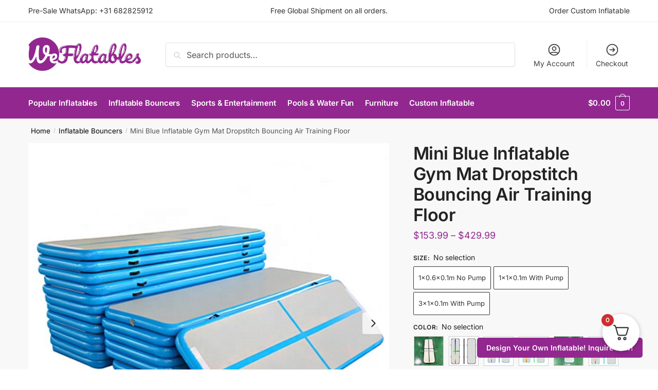

--- FILE ---
content_type: text/html; charset=UTF-8
request_url: https://weflatables.com/product/blue-mini-inflatable-gym-mat-air-training/
body_size: 53923
content:
<!doctype html>
<html dir="ltr" lang="en-US" prefix="og: http://ogp.me/ns#">
<head>
<meta charset="UTF-8">
<meta name="viewport" content="height=device-height, width=device-width, initial-scale=1">
<link rel="profile" href="https://gmpg.org/xfn/11">
<link rel="pingback" href="https://weflatables.com/xmlrpc.php">

<title>Mini Blue Inflatable Gym Mat Dropstitch Bouncing Air Training Floor - WeFlatables.com - Experience the joy of inflatables</title>

		<!-- All in One SEO Pro 4.9.2 - aioseo.com -->
	<meta name="description" content="Mini Blue Inflatable Gym Mat Dropstitch Bouncing Air Training Floor. Experience the Excitement of Inflatables at WeFlatables.com and discover a wide range of inflatable products, including furniture, bouncers, pools, water fun, sports tools, and custom business promotions. Get ready for endless fun and adventure!" />
	<meta name="robots" content="max-image-preview:large" />
	<link rel="canonical" href="https://weflatables.com/product/blue-mini-inflatable-gym-mat-air-training/" />
	<meta name="generator" content="All in One SEO Pro (AIOSEO) 4.9.2" />
		<script type="application/ld+json" class="aioseo-schema">
			{"@context":"https:\/\/schema.org","@graph":[{"@type":"BreadcrumbList","@id":"https:\/\/weflatables.com\/product\/blue-mini-inflatable-gym-mat-air-training\/#breadcrumblist","itemListElement":[{"@type":"ListItem","@id":"https:\/\/weflatables.com#listItem","position":1,"name":"Home","item":"https:\/\/weflatables.com","nextItem":{"@type":"ListItem","@id":"https:\/\/weflatables.com\/shop\/#listItem","name":"Shop"}},{"@type":"ListItem","@id":"https:\/\/weflatables.com\/shop\/#listItem","position":2,"name":"Shop","item":"https:\/\/weflatables.com\/shop\/","nextItem":{"@type":"ListItem","@id":"https:\/\/weflatables.com\/product-category\/inflatable-bouncers\/#listItem","name":"Inflatable Bouncers"},"previousItem":{"@type":"ListItem","@id":"https:\/\/weflatables.com#listItem","name":"Home"}},{"@type":"ListItem","@id":"https:\/\/weflatables.com\/product-category\/inflatable-bouncers\/#listItem","position":3,"name":"Inflatable Bouncers","item":"https:\/\/weflatables.com\/product-category\/inflatable-bouncers\/","nextItem":{"@type":"ListItem","@id":"https:\/\/weflatables.com\/product\/blue-mini-inflatable-gym-mat-air-training\/#listItem","name":"Mini Blue Inflatable Gym Mat Dropstitch Bouncing Air Training Floor"},"previousItem":{"@type":"ListItem","@id":"https:\/\/weflatables.com\/shop\/#listItem","name":"Shop"}},{"@type":"ListItem","@id":"https:\/\/weflatables.com\/product\/blue-mini-inflatable-gym-mat-air-training\/#listItem","position":4,"name":"Mini Blue Inflatable Gym Mat Dropstitch Bouncing Air Training Floor","previousItem":{"@type":"ListItem","@id":"https:\/\/weflatables.com\/product-category\/inflatable-bouncers\/#listItem","name":"Inflatable Bouncers"}}]},{"@type":"Organization","@id":"https:\/\/weflatables.com\/#organization","name":"WeFlatables","description":"Experience the Joy of Inflatables at WeFlatables.com - Where Fun Inflates to New Heights!","url":"https:\/\/weflatables.com\/","logo":{"@type":"ImageObject","url":"https:\/\/weflatables.s3.amazonaws.com\/wp-content\/uploads\/2023\/05\/12182912\/weflatables.png","@id":"https:\/\/weflatables.com\/product\/blue-mini-inflatable-gym-mat-air-training\/#organizationLogo","width":2000,"height":593,"caption":"WeFlatables"},"image":{"@id":"https:\/\/weflatables.com\/product\/blue-mini-inflatable-gym-mat-air-training\/#organizationLogo"}},{"@type":"ProductGroup","@id":"https:\/\/weflatables.com\/product\/blue-mini-inflatable-gym-mat-air-training\/#wooCommerceProduct","name":"Mini Blue Inflatable Gym Mat Dropstitch Bouncing Air Training Floor","url":"https:\/\/weflatables.com\/product\/blue-mini-inflatable-gym-mat-air-training\/","sku":"WF1582845339","image":{"@type":"ImageObject","url":"https:\/\/weflatables.s3.amazonaws.com\/wp-content\/uploads\/2023\/06\/12133712\/Blue-Color-Inflatable-Gym-Mat-Drop-Stitch-Material-Inflatable-Bouncing-Mat-Mini-Size-Training-Mat-On-5.jpg","@id":"https:\/\/weflatables.com\/product\/blue-mini-inflatable-gym-mat-air-training\/#productImage","width":750,"height":750,"caption":"Blue Color Inflatable Gym Mat Drop Stitch Material Bouncing Mini Size Training On Air Floor"},"productGroupID":42537,"hasVariant":[{"@type":"Product","@id":"https:\/\/weflatables.com\/product\/blue-mini-inflatable-gym-mat-air-training\/#wooCommerceProduct","name":"Mini Blue Inflatable Gym Mat Dropstitch Bouncing Air Training Floor - 1x0-6x0-1m-no-pump, orange","url":"https:\/\/weflatables.com\/product\/blue-mini-inflatable-gym-mat-air-training\/","sku":"1596-5-200004183-14-350852","image":{"@type":"ImageObject","url":"https:\/\/weflatables.s3.amazonaws.com\/wp-content\/uploads\/2023\/06\/12133732\/BlueColorInflatableGymMatDropStitchMaterialBouncingMiniSizeTrainingOnAirFloor-Color-Orange-1.jpg","@id":"https:\/\/weflatables.com\/product\/blue-mini-inflatable-gym-mat-air-training\/#productImage","width":800,"height":800,"caption":"Blue Color Inflatable Gym Mat Drop Stitch Material Bouncing Mini Size Training On Air Floor - Color: Orange"},"offers":{"@type":"Offer","url":"https:\/\/weflatables.com\/product\/blue-mini-inflatable-gym-mat-air-training\/#wooCommerceOffer","price":"153.99","priceCurrency":"USD","category":"Inflatable Bouncers","availability":"https:\/\/schema.org\/InStock","priceSpecification":{"@type":"PriceSpecification","price":153.99,"priceCurrency":"USD","valueAddedTaxIncluded":"true"}}},{"@type":"Product","@id":"https:\/\/weflatables.com\/product\/blue-mini-inflatable-gym-mat-air-training\/#wooCommerceProduct","name":"Mini Blue Inflatable Gym Mat Dropstitch Bouncing Air Training Floor - 1x0-6x0-1m-no-pump, pink","url":"https:\/\/weflatables.com\/product\/blue-mini-inflatable-gym-mat-air-training\/","sku":"1596-5-200004183-14-1052","image":{"@type":"ImageObject","url":"https:\/\/weflatables.s3.amazonaws.com\/wp-content\/uploads\/2023\/06\/12133734\/BlueColorInflatableGymMatDropStitchMaterialBouncingMiniSizeTrainingOnAirFloor-Color-Pink-1.jpg","@id":"https:\/\/weflatables.com\/product\/blue-mini-inflatable-gym-mat-air-training\/#productImage","width":800,"height":801,"caption":"Blue Color Inflatable Gym Mat Drop Stitch Material Bouncing Mini Size Training On Air Floor - Color: Pink"},"offers":{"@type":"Offer","url":"https:\/\/weflatables.com\/product\/blue-mini-inflatable-gym-mat-air-training\/#wooCommerceOffer","price":"153.99","priceCurrency":"USD","category":"Inflatable Bouncers","availability":"https:\/\/schema.org\/InStock","priceSpecification":{"@type":"PriceSpecification","price":153.99,"priceCurrency":"USD","valueAddedTaxIncluded":"true"}}},{"@type":"Product","@id":"https:\/\/weflatables.com\/product\/blue-mini-inflatable-gym-mat-air-training\/#wooCommerceProduct","name":"Mini Blue Inflatable Gym Mat Dropstitch Bouncing Air Training Floor - 1x0-6x0-1m-no-pump, yellow-colorful-line","url":"https:\/\/weflatables.com\/product\/blue-mini-inflatable-gym-mat-air-training\/","sku":"1596-5-200004183-14-200002984","image":{"@type":"ImageObject","url":"https:\/\/weflatables.s3.amazonaws.com\/wp-content\/uploads\/2023\/06\/12133730\/BlueColorInflatableGymMatDropStitchMaterialBouncingMiniSizeTrainingOnAirFloor-Color-YellowColorfulLine-1.jpg","@id":"https:\/\/weflatables.com\/product\/blue-mini-inflatable-gym-mat-air-training\/#productImage","width":800,"height":800,"caption":"Blue Color Inflatable Gym Mat Drop Stitch Material Bouncing Mini Size Training On Air Floor - Color: Yellow Colorful Line"},"offers":{"@type":"Offer","url":"https:\/\/weflatables.com\/product\/blue-mini-inflatable-gym-mat-air-training\/#wooCommerceOffer","price":"153.99","priceCurrency":"USD","category":"Inflatable Bouncers","availability":"https:\/\/schema.org\/InStock","priceSpecification":{"@type":"PriceSpecification","price":153.99,"priceCurrency":"USD","valueAddedTaxIncluded":"true"}}},{"@type":"Product","@id":"https:\/\/weflatables.com\/product\/blue-mini-inflatable-gym-mat-air-training\/#wooCommerceProduct","name":"Mini Blue Inflatable Gym Mat Dropstitch Bouncing Air Training Floor - 1x0-6x0-1m-no-pump, mint-green","url":"https:\/\/weflatables.com\/product\/blue-mini-inflatable-gym-mat-air-training\/","sku":"1596-5-200004183-14-200006152","image":{"@type":"ImageObject","url":"https:\/\/weflatables.s3.amazonaws.com\/wp-content\/uploads\/2023\/06\/12133727\/BlueColorInflatableGymMatDropStitchMaterialBouncingMiniSizeTrainingOnAirFloor-Color-MintGreen-1.jpg","@id":"https:\/\/weflatables.com\/product\/blue-mini-inflatable-gym-mat-air-training\/#productImage","width":800,"height":800,"caption":"Blue Color Inflatable Gym Mat Drop Stitch Material Bouncing Mini Size Training On Air Floor - Color: Mint Green"},"offers":{"@type":"Offer","url":"https:\/\/weflatables.com\/product\/blue-mini-inflatable-gym-mat-air-training\/#wooCommerceOffer","price":"153.99","priceCurrency":"USD","category":"Inflatable Bouncers","availability":"https:\/\/schema.org\/InStock","priceSpecification":{"@type":"PriceSpecification","price":153.99,"priceCurrency":"USD","valueAddedTaxIncluded":"true"}}},{"@type":"Product","@id":"https:\/\/weflatables.com\/product\/blue-mini-inflatable-gym-mat-air-training\/#wooCommerceProduct","name":"Mini Blue Inflatable Gym Mat Dropstitch Bouncing Air Training Floor - 1x0-6x0-1m-no-pump, green-colorful-line","url":"https:\/\/weflatables.com\/product\/blue-mini-inflatable-gym-mat-air-training\/","sku":"1596-5-200004183-14-365016","image":{"@type":"ImageObject","url":"https:\/\/weflatables.s3.amazonaws.com\/wp-content\/uploads\/2023\/06\/12133729\/BlueColorInflatableGymMatDropStitchMaterialBouncingMiniSizeTrainingOnAirFloor-Color-GreenColorfulLine-1.jpg","@id":"https:\/\/weflatables.com\/product\/blue-mini-inflatable-gym-mat-air-training\/#productImage","width":800,"height":800,"caption":"Blue Color Inflatable Gym Mat Drop Stitch Material Bouncing Mini Size Training On Air Floor - Color: Green Colorful Line"},"offers":{"@type":"Offer","url":"https:\/\/weflatables.com\/product\/blue-mini-inflatable-gym-mat-air-training\/#wooCommerceOffer","price":"153.99","priceCurrency":"USD","category":"Inflatable Bouncers","availability":"https:\/\/schema.org\/InStock","priceSpecification":{"@type":"PriceSpecification","price":153.99,"priceCurrency":"USD","valueAddedTaxIncluded":"true"}}},{"@type":"Product","@id":"https:\/\/weflatables.com\/product\/blue-mini-inflatable-gym-mat-air-training\/#wooCommerceProduct","name":"Mini Blue Inflatable Gym Mat Dropstitch Bouncing Air Training Floor - 1x0-6x0-1m-no-pump, purple-colorful-line","url":"https:\/\/weflatables.com\/product\/blue-mini-inflatable-gym-mat-air-training\/","sku":"1596-5-200004183-14-200006154","image":{"@type":"ImageObject","url":"https:\/\/weflatables.s3.amazonaws.com\/wp-content\/uploads\/2023\/06\/12133727\/BlueColorInflatableGymMatDropStitchMaterialBouncingMiniSizeTrainingOnAirFloor-Color-PurpleColorfulLine-1.jpg","@id":"https:\/\/weflatables.com\/product\/blue-mini-inflatable-gym-mat-air-training\/#productImage","width":800,"height":800,"caption":"Blue Color Inflatable Gym Mat Drop Stitch Material Bouncing Mini Size Training On Air Floor - Color: Purple Colorful Line"},"offers":{"@type":"Offer","url":"https:\/\/weflatables.com\/product\/blue-mini-inflatable-gym-mat-air-training\/#wooCommerceOffer","price":"153.99","priceCurrency":"USD","category":"Inflatable Bouncers","availability":"https:\/\/schema.org\/InStock","priceSpecification":{"@type":"PriceSpecification","price":153.99,"priceCurrency":"USD","valueAddedTaxIncluded":"true"}}},{"@type":"Product","@id":"https:\/\/weflatables.com\/product\/blue-mini-inflatable-gym-mat-air-training\/#wooCommerceProduct","name":"Mini Blue Inflatable Gym Mat Dropstitch Bouncing Air Training Floor - 1x0-6x0-1m-no-pump, orange-colorful-line","url":"https:\/\/weflatables.com\/product\/blue-mini-inflatable-gym-mat-air-training\/","sku":"1596-5-200004183-14-1254","image":{"@type":"ImageObject","url":"https:\/\/weflatables.s3.amazonaws.com\/wp-content\/uploads\/2023\/06\/12133728\/BlueColorInflatableGymMatDropStitchMaterialBouncingMiniSizeTrainingOnAirFloor-Color-OrangeColorfulLine-1.jpg","@id":"https:\/\/weflatables.com\/product\/blue-mini-inflatable-gym-mat-air-training\/#productImage","width":800,"height":800,"caption":"Blue Color Inflatable Gym Mat Drop Stitch Material Bouncing Mini Size Training On Air Floor - Color: Orange Colorful Line"},"offers":{"@type":"Offer","url":"https:\/\/weflatables.com\/product\/blue-mini-inflatable-gym-mat-air-training\/#wooCommerceOffer","price":"153.99","priceCurrency":"USD","category":"Inflatable Bouncers","availability":"https:\/\/schema.org\/InStock","priceSpecification":{"@type":"PriceSpecification","price":153.99,"priceCurrency":"USD","valueAddedTaxIncluded":"true"}}},{"@type":"Product","@id":"https:\/\/weflatables.com\/product\/blue-mini-inflatable-gym-mat-air-training\/#wooCommerceProduct","name":"Mini Blue Inflatable Gym Mat Dropstitch Bouncing Air Training Floor - 1x0-6x0-1m-no-pump, mint-green-colorful","url":"https:\/\/weflatables.com\/product\/blue-mini-inflatable-gym-mat-air-training\/","sku":"1596-5-200004183-14-201561808","image":{"@type":"ImageObject","url":"https:\/\/weflatables.s3.amazonaws.com\/wp-content\/uploads\/2023\/06\/12133726\/BlueColorInflatableGymMatDropStitchMaterialBouncingMiniSizeTrainingOnAirFloor-Color-MintGreenColorful-1.jpg","@id":"https:\/\/weflatables.com\/product\/blue-mini-inflatable-gym-mat-air-training\/#productImage","width":800,"height":800,"caption":"Blue Color Inflatable Gym Mat Drop Stitch Material Bouncing Mini Size Training On Air Floor - Color: Mint Green Colorful"},"offers":{"@type":"Offer","url":"https:\/\/weflatables.com\/product\/blue-mini-inflatable-gym-mat-air-training\/#wooCommerceOffer","price":"153.99","priceCurrency":"USD","category":"Inflatable Bouncers","availability":"https:\/\/schema.org\/InStock","priceSpecification":{"@type":"PriceSpecification","price":153.99,"priceCurrency":"USD","valueAddedTaxIncluded":"true"}}},{"@type":"Product","@id":"https:\/\/weflatables.com\/product\/blue-mini-inflatable-gym-mat-air-training\/#wooCommerceProduct","name":"Mini Blue Inflatable Gym Mat Dropstitch Bouncing Air Training Floor - 1x0-6x0-1m-no-pump, red","url":"https:\/\/weflatables.com\/product\/blue-mini-inflatable-gym-mat-air-training\/","sku":"1596-5-200004183-14-10","image":{"@type":"ImageObject","url":"https:\/\/weflatables.s3.amazonaws.com\/wp-content\/uploads\/2023\/06\/12133736\/BlueColorInflatableGymMatDropStitchMaterialBouncingMiniSizeTrainingOnAirFloor-Color-Red-1.jpg","@id":"https:\/\/weflatables.com\/product\/blue-mini-inflatable-gym-mat-air-training\/#productImage","width":800,"height":800,"caption":"Blue Color Inflatable Gym Mat Drop Stitch Material Bouncing Mini Size Training On Air Floor - Color: Red"},"offers":{"@type":"Offer","url":"https:\/\/weflatables.com\/product\/blue-mini-inflatable-gym-mat-air-training\/#wooCommerceOffer","price":"153.99","priceCurrency":"USD","category":"Inflatable Bouncers","availability":"https:\/\/schema.org\/InStock","priceSpecification":{"@type":"PriceSpecification","price":153.99,"priceCurrency":"USD","valueAddedTaxIncluded":"true"}}},{"@type":"Product","@id":"https:\/\/weflatables.com\/product\/blue-mini-inflatable-gym-mat-air-training\/#wooCommerceProduct","name":"Mini Blue Inflatable Gym Mat Dropstitch Bouncing Air Training Floor - 1x0-6x0-1m-no-pump, blue-colorful-line","url":"https:\/\/weflatables.com\/product\/blue-mini-inflatable-gym-mat-air-training\/","sku":"1596-5-200004183-14-100018786","image":{"@type":"ImageObject","url":"https:\/\/weflatables.s3.amazonaws.com\/wp-content\/uploads\/2023\/06\/12133732\/BlueColorInflatableGymMatDropStitchMaterialBouncingMiniSizeTrainingOnAirFloor-Color-BlueColorfulLine-1.jpg","@id":"https:\/\/weflatables.com\/product\/blue-mini-inflatable-gym-mat-air-training\/#productImage","width":800,"height":800,"caption":"Blue Color Inflatable Gym Mat Drop Stitch Material Bouncing Mini Size Training On Air Floor - Color: Blue Colorful Line"},"offers":{"@type":"Offer","url":"https:\/\/weflatables.com\/product\/blue-mini-inflatable-gym-mat-air-training\/#wooCommerceOffer","price":"153.99","priceCurrency":"USD","category":"Inflatable Bouncers","availability":"https:\/\/schema.org\/InStock","priceSpecification":{"@type":"PriceSpecification","price":153.99,"priceCurrency":"USD","valueAddedTaxIncluded":"true"}}},{"@type":"Product","@id":"https:\/\/weflatables.com\/product\/blue-mini-inflatable-gym-mat-air-training\/#wooCommerceProduct","name":"Mini Blue Inflatable Gym Mat Dropstitch Bouncing Air Training Floor - 1x0-6x0-1m-no-pump, pink-colorful-line","url":"https:\/\/weflatables.com\/product\/blue-mini-inflatable-gym-mat-air-training\/","sku":"1596-5-200004183-14-100016350","image":{"@type":"ImageObject","url":"https:\/\/weflatables.s3.amazonaws.com\/wp-content\/uploads\/2023\/06\/12133731\/BlueColorInflatableGymMatDropStitchMaterialBouncingMiniSizeTrainingOnAirFloor-Color-PinkColorfulLine-1.jpg","@id":"https:\/\/weflatables.com\/product\/blue-mini-inflatable-gym-mat-air-training\/#productImage","width":800,"height":800,"caption":"Blue Color Inflatable Gym Mat Drop Stitch Material Bouncing Mini Size Training On Air Floor - Color: Pink Colorful Line"},"offers":{"@type":"Offer","url":"https:\/\/weflatables.com\/product\/blue-mini-inflatable-gym-mat-air-training\/#wooCommerceOffer","price":"153.99","priceCurrency":"USD","category":"Inflatable Bouncers","availability":"https:\/\/schema.org\/InStock","priceSpecification":{"@type":"PriceSpecification","price":153.99,"priceCurrency":"USD","valueAddedTaxIncluded":"true"}}},{"@type":"Product","@id":"https:\/\/weflatables.com\/product\/blue-mini-inflatable-gym-mat-air-training\/#wooCommerceProduct","name":"Mini Blue Inflatable Gym Mat Dropstitch Bouncing Air Training Floor - 1x0-6x0-1m-no-pump, green","url":"https:\/\/weflatables.com\/product\/blue-mini-inflatable-gym-mat-air-training\/","sku":"1596-5-200004183-14-175","image":{"@type":"ImageObject","url":"https:\/\/weflatables.s3.amazonaws.com\/wp-content\/uploads\/2023\/06\/12133737\/BlueColorInflatableGymMatDropStitchMaterialBouncingMiniSizeTrainingOnAirFloor-Color-Green-1.jpg","@id":"https:\/\/weflatables.com\/product\/blue-mini-inflatable-gym-mat-air-training\/#productImage","width":800,"height":800,"caption":"Blue Color Inflatable Gym Mat Drop Stitch Material Bouncing Mini Size Training On Air Floor - Color: Green"},"offers":{"@type":"Offer","url":"https:\/\/weflatables.com\/product\/blue-mini-inflatable-gym-mat-air-training\/#wooCommerceOffer","price":"153.99","priceCurrency":"USD","category":"Inflatable Bouncers","availability":"https:\/\/schema.org\/InStock","priceSpecification":{"@type":"PriceSpecification","price":153.99,"priceCurrency":"USD","valueAddedTaxIncluded":"true"}}},{"@type":"Product","@id":"https:\/\/weflatables.com\/product\/blue-mini-inflatable-gym-mat-air-training\/#wooCommerceProduct","name":"Mini Blue Inflatable Gym Mat Dropstitch Bouncing Air Training Floor - 1x0-6x0-1m-no-pump, black-colorful-line","url":"https:\/\/weflatables.com\/product\/blue-mini-inflatable-gym-mat-air-training\/","sku":"1596-5-200004183-14-200006153","image":{"@type":"ImageObject","url":"https:\/\/weflatables.s3.amazonaws.com\/wp-content\/uploads\/2023\/06\/12133729\/BlueColorInflatableGymMatDropStitchMaterialBouncingMiniSizeTrainingOnAirFloor-Color-BlackColorfulLine-1.jpg","@id":"https:\/\/weflatables.com\/product\/blue-mini-inflatable-gym-mat-air-training\/#productImage","width":800,"height":800,"caption":"Blue Color Inflatable Gym Mat Drop Stitch Material Bouncing Mini Size Training On Air Floor - Color: Black Colorful Line"},"offers":{"@type":"Offer","url":"https:\/\/weflatables.com\/product\/blue-mini-inflatable-gym-mat-air-training\/#wooCommerceOffer","price":"153.99","priceCurrency":"USD","category":"Inflatable Bouncers","availability":"https:\/\/schema.org\/InStock","priceSpecification":{"@type":"PriceSpecification","price":153.99,"priceCurrency":"USD","valueAddedTaxIncluded":"true"}}},{"@type":"Product","@id":"https:\/\/weflatables.com\/product\/blue-mini-inflatable-gym-mat-air-training\/#wooCommerceProduct","name":"Mini Blue Inflatable Gym Mat Dropstitch Bouncing Air Training Floor - 1x0-6x0-1m-no-pump, blue","url":"https:\/\/weflatables.com\/product\/blue-mini-inflatable-gym-mat-air-training\/","sku":"1596-5-200004183-14-173","image":{"@type":"ImageObject","url":"https:\/\/weflatables.s3.amazonaws.com\/wp-content\/uploads\/2023\/06\/12133736\/BlueColorInflatableGymMatDropStitchMaterialBouncingMiniSizeTrainingOnAirFloor-Color-Blue-1.jpg","@id":"https:\/\/weflatables.com\/product\/blue-mini-inflatable-gym-mat-air-training\/#productImage","width":800,"height":801,"caption":"Blue Color Inflatable Gym Mat Drop Stitch Material Bouncing Mini Size Training On Air Floor - Color: Blue"},"offers":{"@type":"Offer","url":"https:\/\/weflatables.com\/product\/blue-mini-inflatable-gym-mat-air-training\/#wooCommerceOffer","price":"153.99","priceCurrency":"USD","category":"Inflatable Bouncers","availability":"https:\/\/schema.org\/InStock","priceSpecification":{"@type":"PriceSpecification","price":153.99,"priceCurrency":"USD","valueAddedTaxIncluded":"true"}}},{"@type":"Product","@id":"https:\/\/weflatables.com\/product\/blue-mini-inflatable-gym-mat-air-training\/#wooCommerceProduct","name":"Mini Blue Inflatable Gym Mat Dropstitch Bouncing Air Training Floor - 1x0-6x0-1m-no-pump, red-colorful-line","url":"https:\/\/weflatables.com\/product\/blue-mini-inflatable-gym-mat-air-training\/","sku":"1596-5-200004183-14-1202","image":{"@type":"ImageObject","url":"https:\/\/weflatables.s3.amazonaws.com\/wp-content\/uploads\/2023\/06\/12133725\/BlueColorInflatableGymMatDropStitchMaterialBouncingMiniSizeTrainingOnAirFloor-Color-RedColorfulLine-1.jpg","@id":"https:\/\/weflatables.com\/product\/blue-mini-inflatable-gym-mat-air-training\/#productImage","width":800,"height":800,"caption":"Blue Color Inflatable Gym Mat Drop Stitch Material Bouncing Mini Size Training On Air Floor - Color: Red Colorful Line"},"offers":{"@type":"Offer","url":"https:\/\/weflatables.com\/product\/blue-mini-inflatable-gym-mat-air-training\/#wooCommerceOffer","price":"153.99","priceCurrency":"USD","category":"Inflatable Bouncers","availability":"https:\/\/schema.org\/InStock","priceSpecification":{"@type":"PriceSpecification","price":153.99,"priceCurrency":"USD","valueAddedTaxIncluded":"true"}}},{"@type":"Product","@id":"https:\/\/weflatables.com\/product\/blue-mini-inflatable-gym-mat-air-training\/#wooCommerceProduct","name":"Mini Blue Inflatable Gym Mat Dropstitch Bouncing Air Training Floor - 1x0-6x0-1m-no-pump, yellow","url":"https:\/\/weflatables.com\/product\/blue-mini-inflatable-gym-mat-air-training\/","sku":"1596-5-200004183-14-366","image":{"@type":"ImageObject","url":"https:\/\/weflatables.s3.amazonaws.com\/wp-content\/uploads\/2023\/06\/12133735\/BlueColorInflatableGymMatDropStitchMaterialBouncingMiniSizeTrainingOnAirFloor-Color-Yellow-1.jpg","@id":"https:\/\/weflatables.com\/product\/blue-mini-inflatable-gym-mat-air-training\/#productImage","width":800,"height":801,"caption":"Blue Color Inflatable Gym Mat Drop Stitch Material Bouncing Mini Size Training On Air Floor - Color: Yellow"},"offers":{"@type":"Offer","url":"https:\/\/weflatables.com\/product\/blue-mini-inflatable-gym-mat-air-training\/#wooCommerceOffer","price":"153.99","priceCurrency":"USD","category":"Inflatable Bouncers","availability":"https:\/\/schema.org\/InStock","priceSpecification":{"@type":"PriceSpecification","price":153.99,"priceCurrency":"USD","valueAddedTaxIncluded":"true"}}},{"@type":"Product","@id":"https:\/\/weflatables.com\/product\/blue-mini-inflatable-gym-mat-air-training\/#wooCommerceProduct","name":"Mini Blue Inflatable Gym Mat Dropstitch Bouncing Air Training Floor - 1x0-6x0-1m-no-pump, black","url":"https:\/\/weflatables.com\/product\/blue-mini-inflatable-gym-mat-air-training\/","sku":"1596-5-200004183-14-193","image":{"@type":"ImageObject","url":"https:\/\/weflatables.s3.amazonaws.com\/wp-content\/uploads\/2023\/06\/12133738\/BlueColorInflatableGymMatDropStitchMaterialBouncingMiniSizeTrainingOnAirFloor-Color-Black-1.jpg","@id":"https:\/\/weflatables.com\/product\/blue-mini-inflatable-gym-mat-air-training\/#productImage","width":800,"height":800,"caption":"Blue Color Inflatable Gym Mat Drop Stitch Material Bouncing Mini Size Training On Air Floor - Color: Black"},"offers":{"@type":"Offer","url":"https:\/\/weflatables.com\/product\/blue-mini-inflatable-gym-mat-air-training\/#wooCommerceOffer","price":"153.99","priceCurrency":"USD","category":"Inflatable Bouncers","availability":"https:\/\/schema.org\/InStock","priceSpecification":{"@type":"PriceSpecification","price":153.99,"priceCurrency":"USD","valueAddedTaxIncluded":"true"}}},{"@type":"Product","@id":"https:\/\/weflatables.com\/product\/blue-mini-inflatable-gym-mat-air-training\/#wooCommerceProduct","name":"Mini Blue Inflatable Gym Mat Dropstitch Bouncing Air Training Floor - 1x0-6x0-1m-no-pump, purple","url":"https:\/\/weflatables.com\/product\/blue-mini-inflatable-gym-mat-air-training\/","sku":"1596-5-200004183-14-496","image":{"@type":"ImageObject","url":"https:\/\/weflatables.s3.amazonaws.com\/wp-content\/uploads\/2023\/06\/12133733\/BlueColorInflatableGymMatDropStitchMaterialBouncingMiniSizeTrainingOnAirFloor-Color-Purple-1.jpg","@id":"https:\/\/weflatables.com\/product\/blue-mini-inflatable-gym-mat-air-training\/#productImage","width":800,"height":800,"caption":"Blue Color Inflatable Gym Mat Drop Stitch Material Bouncing Mini Size Training On Air Floor - Color: Purple"},"offers":{"@type":"Offer","url":"https:\/\/weflatables.com\/product\/blue-mini-inflatable-gym-mat-air-training\/#wooCommerceOffer","price":"153.99","priceCurrency":"USD","category":"Inflatable Bouncers","availability":"https:\/\/schema.org\/InStock","priceSpecification":{"@type":"PriceSpecification","price":153.99,"priceCurrency":"USD","valueAddedTaxIncluded":"true"}}},{"@type":"Product","@id":"https:\/\/weflatables.com\/product\/blue-mini-inflatable-gym-mat-air-training\/#wooCommerceProduct","name":"Mini Blue Inflatable Gym Mat Dropstitch Bouncing Air Training Floor - 1x1x0-1m-with-pump, blue","url":"https:\/\/weflatables.com\/product\/blue-mini-inflatable-gym-mat-air-training\/","sku":"1596-5-200004763-14-173","image":{"@type":"ImageObject","url":"https:\/\/weflatables.s3.amazonaws.com\/wp-content\/uploads\/2023\/06\/12133736\/BlueColorInflatableGymMatDropStitchMaterialBouncingMiniSizeTrainingOnAirFloor-Color-Blue-1.jpg","@id":"https:\/\/weflatables.com\/product\/blue-mini-inflatable-gym-mat-air-training\/#productImage","width":800,"height":801,"caption":"Blue Color Inflatable Gym Mat Drop Stitch Material Bouncing Mini Size Training On Air Floor - Color: Blue"},"offers":{"@type":"Offer","url":"https:\/\/weflatables.com\/product\/blue-mini-inflatable-gym-mat-air-training\/#wooCommerceOffer","price":"299.99","priceCurrency":"USD","category":"Inflatable Bouncers","availability":"https:\/\/schema.org\/InStock","priceSpecification":{"@type":"PriceSpecification","price":299.99,"priceCurrency":"USD","valueAddedTaxIncluded":"true"}}},{"@type":"Product","@id":"https:\/\/weflatables.com\/product\/blue-mini-inflatable-gym-mat-air-training\/#wooCommerceProduct","name":"Mini Blue Inflatable Gym Mat Dropstitch Bouncing Air Training Floor - 1x1x0-1m-with-pump, green","url":"https:\/\/weflatables.com\/product\/blue-mini-inflatable-gym-mat-air-training\/","sku":"1596-5-200004763-14-175","image":{"@type":"ImageObject","url":"https:\/\/weflatables.s3.amazonaws.com\/wp-content\/uploads\/2023\/06\/12133737\/BlueColorInflatableGymMatDropStitchMaterialBouncingMiniSizeTrainingOnAirFloor-Color-Green-1.jpg","@id":"https:\/\/weflatables.com\/product\/blue-mini-inflatable-gym-mat-air-training\/#productImage","width":800,"height":800,"caption":"Blue Color Inflatable Gym Mat Drop Stitch Material Bouncing Mini Size Training On Air Floor - Color: Green"},"offers":{"@type":"Offer","url":"https:\/\/weflatables.com\/product\/blue-mini-inflatable-gym-mat-air-training\/#wooCommerceOffer","price":"299.99","priceCurrency":"USD","category":"Inflatable Bouncers","availability":"https:\/\/schema.org\/InStock","priceSpecification":{"@type":"PriceSpecification","price":299.99,"priceCurrency":"USD","valueAddedTaxIncluded":"true"}}},{"@type":"Product","@id":"https:\/\/weflatables.com\/product\/blue-mini-inflatable-gym-mat-air-training\/#wooCommerceProduct","name":"Mini Blue Inflatable Gym Mat Dropstitch Bouncing Air Training Floor - 1x1x0-1m-with-pump, black","url":"https:\/\/weflatables.com\/product\/blue-mini-inflatable-gym-mat-air-training\/","sku":"1596-5-200004763-14-193","image":{"@type":"ImageObject","url":"https:\/\/weflatables.s3.amazonaws.com\/wp-content\/uploads\/2023\/06\/12133738\/BlueColorInflatableGymMatDropStitchMaterialBouncingMiniSizeTrainingOnAirFloor-Color-Black-1.jpg","@id":"https:\/\/weflatables.com\/product\/blue-mini-inflatable-gym-mat-air-training\/#productImage","width":800,"height":800,"caption":"Blue Color Inflatable Gym Mat Drop Stitch Material Bouncing Mini Size Training On Air Floor - Color: Black"},"offers":{"@type":"Offer","url":"https:\/\/weflatables.com\/product\/blue-mini-inflatable-gym-mat-air-training\/#wooCommerceOffer","price":"299.99","priceCurrency":"USD","category":"Inflatable Bouncers","availability":"https:\/\/schema.org\/InStock","priceSpecification":{"@type":"PriceSpecification","price":299.99,"priceCurrency":"USD","valueAddedTaxIncluded":"true"}}},{"@type":"Product","@id":"https:\/\/weflatables.com\/product\/blue-mini-inflatable-gym-mat-air-training\/#wooCommerceProduct","name":"Mini Blue Inflatable Gym Mat Dropstitch Bouncing Air Training Floor - 1x1x0-1m-with-pump, pink-colorful-line","url":"https:\/\/weflatables.com\/product\/blue-mini-inflatable-gym-mat-air-training\/","sku":"1596-5-200004763-14-100016350","image":{"@type":"ImageObject","url":"https:\/\/weflatables.s3.amazonaws.com\/wp-content\/uploads\/2023\/06\/12133731\/BlueColorInflatableGymMatDropStitchMaterialBouncingMiniSizeTrainingOnAirFloor-Color-PinkColorfulLine-1.jpg","@id":"https:\/\/weflatables.com\/product\/blue-mini-inflatable-gym-mat-air-training\/#productImage","width":800,"height":800,"caption":"Blue Color Inflatable Gym Mat Drop Stitch Material Bouncing Mini Size Training On Air Floor - Color: Pink Colorful Line"},"offers":{"@type":"Offer","url":"https:\/\/weflatables.com\/product\/blue-mini-inflatable-gym-mat-air-training\/#wooCommerceOffer","price":"299.99","priceCurrency":"USD","category":"Inflatable Bouncers","availability":"https:\/\/schema.org\/InStock","priceSpecification":{"@type":"PriceSpecification","price":299.99,"priceCurrency":"USD","valueAddedTaxIncluded":"true"}}},{"@type":"Product","@id":"https:\/\/weflatables.com\/product\/blue-mini-inflatable-gym-mat-air-training\/#wooCommerceProduct","name":"Mini Blue Inflatable Gym Mat Dropstitch Bouncing Air Training Floor - 1x1x0-1m-with-pump, pink","url":"https:\/\/weflatables.com\/product\/blue-mini-inflatable-gym-mat-air-training\/","sku":"1596-5-200004763-14-1052","image":{"@type":"ImageObject","url":"https:\/\/weflatables.s3.amazonaws.com\/wp-content\/uploads\/2023\/06\/12133734\/BlueColorInflatableGymMatDropStitchMaterialBouncingMiniSizeTrainingOnAirFloor-Color-Pink-1.jpg","@id":"https:\/\/weflatables.com\/product\/blue-mini-inflatable-gym-mat-air-training\/#productImage","width":800,"height":801,"caption":"Blue Color Inflatable Gym Mat Drop Stitch Material Bouncing Mini Size Training On Air Floor - Color: Pink"},"offers":{"@type":"Offer","url":"https:\/\/weflatables.com\/product\/blue-mini-inflatable-gym-mat-air-training\/#wooCommerceOffer","price":"299.99","priceCurrency":"USD","category":"Inflatable Bouncers","availability":"https:\/\/schema.org\/InStock","priceSpecification":{"@type":"PriceSpecification","price":299.99,"priceCurrency":"USD","valueAddedTaxIncluded":"true"}}},{"@type":"Product","@id":"https:\/\/weflatables.com\/product\/blue-mini-inflatable-gym-mat-air-training\/#wooCommerceProduct","name":"Mini Blue Inflatable Gym Mat Dropstitch Bouncing Air Training Floor - 1x1x0-1m-with-pump, yellow-colorful-line","url":"https:\/\/weflatables.com\/product\/blue-mini-inflatable-gym-mat-air-training\/","sku":"1596-5-200004763-14-200002984","image":{"@type":"ImageObject","url":"https:\/\/weflatables.s3.amazonaws.com\/wp-content\/uploads\/2023\/06\/12133730\/BlueColorInflatableGymMatDropStitchMaterialBouncingMiniSizeTrainingOnAirFloor-Color-YellowColorfulLine-1.jpg","@id":"https:\/\/weflatables.com\/product\/blue-mini-inflatable-gym-mat-air-training\/#productImage","width":800,"height":800,"caption":"Blue Color Inflatable Gym Mat Drop Stitch Material Bouncing Mini Size Training On Air Floor - Color: Yellow Colorful Line"},"offers":{"@type":"Offer","url":"https:\/\/weflatables.com\/product\/blue-mini-inflatable-gym-mat-air-training\/#wooCommerceOffer","price":"299.99","priceCurrency":"USD","category":"Inflatable Bouncers","availability":"https:\/\/schema.org\/InStock","priceSpecification":{"@type":"PriceSpecification","price":299.99,"priceCurrency":"USD","valueAddedTaxIncluded":"true"}}},{"@type":"Product","@id":"https:\/\/weflatables.com\/product\/blue-mini-inflatable-gym-mat-air-training\/#wooCommerceProduct","name":"Mini Blue Inflatable Gym Mat Dropstitch Bouncing Air Training Floor - 1x1x0-1m-with-pump, red","url":"https:\/\/weflatables.com\/product\/blue-mini-inflatable-gym-mat-air-training\/","sku":"1596-5-200004763-14-10","image":{"@type":"ImageObject","url":"https:\/\/weflatables.s3.amazonaws.com\/wp-content\/uploads\/2023\/06\/12133736\/BlueColorInflatableGymMatDropStitchMaterialBouncingMiniSizeTrainingOnAirFloor-Color-Red-1.jpg","@id":"https:\/\/weflatables.com\/product\/blue-mini-inflatable-gym-mat-air-training\/#productImage","width":800,"height":800,"caption":"Blue Color Inflatable Gym Mat Drop Stitch Material Bouncing Mini Size Training On Air Floor - Color: Red"},"offers":{"@type":"Offer","url":"https:\/\/weflatables.com\/product\/blue-mini-inflatable-gym-mat-air-training\/#wooCommerceOffer","price":"299.99","priceCurrency":"USD","category":"Inflatable Bouncers","availability":"https:\/\/schema.org\/InStock","priceSpecification":{"@type":"PriceSpecification","price":299.99,"priceCurrency":"USD","valueAddedTaxIncluded":"true"}}},{"@type":"Product","@id":"https:\/\/weflatables.com\/product\/blue-mini-inflatable-gym-mat-air-training\/#wooCommerceProduct","name":"Mini Blue Inflatable Gym Mat Dropstitch Bouncing Air Training Floor - 1x1x0-1m-with-pump, yellow","url":"https:\/\/weflatables.com\/product\/blue-mini-inflatable-gym-mat-air-training\/","sku":"1596-5-200004763-14-366","image":{"@type":"ImageObject","url":"https:\/\/weflatables.s3.amazonaws.com\/wp-content\/uploads\/2023\/06\/12133735\/BlueColorInflatableGymMatDropStitchMaterialBouncingMiniSizeTrainingOnAirFloor-Color-Yellow-1.jpg","@id":"https:\/\/weflatables.com\/product\/blue-mini-inflatable-gym-mat-air-training\/#productImage","width":800,"height":801,"caption":"Blue Color Inflatable Gym Mat Drop Stitch Material Bouncing Mini Size Training On Air Floor - Color: Yellow"},"offers":{"@type":"Offer","url":"https:\/\/weflatables.com\/product\/blue-mini-inflatable-gym-mat-air-training\/#wooCommerceOffer","price":"299.99","priceCurrency":"USD","category":"Inflatable Bouncers","availability":"https:\/\/schema.org\/InStock","priceSpecification":{"@type":"PriceSpecification","price":299.99,"priceCurrency":"USD","valueAddedTaxIncluded":"true"}}},{"@type":"Product","@id":"https:\/\/weflatables.com\/product\/blue-mini-inflatable-gym-mat-air-training\/#wooCommerceProduct","name":"Mini Blue Inflatable Gym Mat Dropstitch Bouncing Air Training Floor - 1x1x0-1m-with-pump, green-colorful-line","url":"https:\/\/weflatables.com\/product\/blue-mini-inflatable-gym-mat-air-training\/","sku":"1596-5-200004763-14-365016","image":{"@type":"ImageObject","url":"https:\/\/weflatables.s3.amazonaws.com\/wp-content\/uploads\/2023\/06\/12133729\/BlueColorInflatableGymMatDropStitchMaterialBouncingMiniSizeTrainingOnAirFloor-Color-GreenColorfulLine-1.jpg","@id":"https:\/\/weflatables.com\/product\/blue-mini-inflatable-gym-mat-air-training\/#productImage","width":800,"height":800,"caption":"Blue Color Inflatable Gym Mat Drop Stitch Material Bouncing Mini Size Training On Air Floor - Color: Green Colorful Line"},"offers":{"@type":"Offer","url":"https:\/\/weflatables.com\/product\/blue-mini-inflatable-gym-mat-air-training\/#wooCommerceOffer","price":"299.99","priceCurrency":"USD","category":"Inflatable Bouncers","availability":"https:\/\/schema.org\/InStock","priceSpecification":{"@type":"PriceSpecification","price":299.99,"priceCurrency":"USD","valueAddedTaxIncluded":"true"}}},{"@type":"Product","@id":"https:\/\/weflatables.com\/product\/blue-mini-inflatable-gym-mat-air-training\/#wooCommerceProduct","name":"Mini Blue Inflatable Gym Mat Dropstitch Bouncing Air Training Floor - 1x1x0-1m-with-pump, red-colorful-line","url":"https:\/\/weflatables.com\/product\/blue-mini-inflatable-gym-mat-air-training\/","sku":"1596-5-200004763-14-1202","image":{"@type":"ImageObject","url":"https:\/\/weflatables.s3.amazonaws.com\/wp-content\/uploads\/2023\/06\/12133725\/BlueColorInflatableGymMatDropStitchMaterialBouncingMiniSizeTrainingOnAirFloor-Color-RedColorfulLine-1.jpg","@id":"https:\/\/weflatables.com\/product\/blue-mini-inflatable-gym-mat-air-training\/#productImage","width":800,"height":800,"caption":"Blue Color Inflatable Gym Mat Drop Stitch Material Bouncing Mini Size Training On Air Floor - Color: Red Colorful Line"},"offers":{"@type":"Offer","url":"https:\/\/weflatables.com\/product\/blue-mini-inflatable-gym-mat-air-training\/#wooCommerceOffer","price":"299.99","priceCurrency":"USD","category":"Inflatable Bouncers","availability":"https:\/\/schema.org\/InStock","priceSpecification":{"@type":"PriceSpecification","price":299.99,"priceCurrency":"USD","valueAddedTaxIncluded":"true"}}},{"@type":"Product","@id":"https:\/\/weflatables.com\/product\/blue-mini-inflatable-gym-mat-air-training\/#wooCommerceProduct","name":"Mini Blue Inflatable Gym Mat Dropstitch Bouncing Air Training Floor - 1x1x0-1m-with-pump, purple","url":"https:\/\/weflatables.com\/product\/blue-mini-inflatable-gym-mat-air-training\/","sku":"1596-5-200004763-14-496","image":{"@type":"ImageObject","url":"https:\/\/weflatables.s3.amazonaws.com\/wp-content\/uploads\/2023\/06\/12133733\/BlueColorInflatableGymMatDropStitchMaterialBouncingMiniSizeTrainingOnAirFloor-Color-Purple-1.jpg","@id":"https:\/\/weflatables.com\/product\/blue-mini-inflatable-gym-mat-air-training\/#productImage","width":800,"height":800,"caption":"Blue Color Inflatable Gym Mat Drop Stitch Material Bouncing Mini Size Training On Air Floor - Color: Purple"},"offers":{"@type":"Offer","url":"https:\/\/weflatables.com\/product\/blue-mini-inflatable-gym-mat-air-training\/#wooCommerceOffer","price":"299.99","priceCurrency":"USD","category":"Inflatable Bouncers","availability":"https:\/\/schema.org\/InStock","priceSpecification":{"@type":"PriceSpecification","price":299.99,"priceCurrency":"USD","valueAddedTaxIncluded":"true"}}},{"@type":"Product","@id":"https:\/\/weflatables.com\/product\/blue-mini-inflatable-gym-mat-air-training\/#wooCommerceProduct","name":"Mini Blue Inflatable Gym Mat Dropstitch Bouncing Air Training Floor - 1x1x0-1m-with-pump, mint-green","url":"https:\/\/weflatables.com\/product\/blue-mini-inflatable-gym-mat-air-training\/","sku":"1596-5-200004763-14-200006152","image":{"@type":"ImageObject","url":"https:\/\/weflatables.s3.amazonaws.com\/wp-content\/uploads\/2023\/06\/12133727\/BlueColorInflatableGymMatDropStitchMaterialBouncingMiniSizeTrainingOnAirFloor-Color-MintGreen-1.jpg","@id":"https:\/\/weflatables.com\/product\/blue-mini-inflatable-gym-mat-air-training\/#productImage","width":800,"height":800,"caption":"Blue Color Inflatable Gym Mat Drop Stitch Material Bouncing Mini Size Training On Air Floor - Color: Mint Green"},"offers":{"@type":"Offer","url":"https:\/\/weflatables.com\/product\/blue-mini-inflatable-gym-mat-air-training\/#wooCommerceOffer","price":"299.99","priceCurrency":"USD","category":"Inflatable Bouncers","availability":"https:\/\/schema.org\/InStock","priceSpecification":{"@type":"PriceSpecification","price":299.99,"priceCurrency":"USD","valueAddedTaxIncluded":"true"}}},{"@type":"Product","@id":"https:\/\/weflatables.com\/product\/blue-mini-inflatable-gym-mat-air-training\/#wooCommerceProduct","name":"Mini Blue Inflatable Gym Mat Dropstitch Bouncing Air Training Floor - 1x1x0-1m-with-pump, purple-colorful-line","url":"https:\/\/weflatables.com\/product\/blue-mini-inflatable-gym-mat-air-training\/","sku":"1596-5-200004763-14-200006154","image":{"@type":"ImageObject","url":"https:\/\/weflatables.s3.amazonaws.com\/wp-content\/uploads\/2023\/06\/12133727\/BlueColorInflatableGymMatDropStitchMaterialBouncingMiniSizeTrainingOnAirFloor-Color-PurpleColorfulLine-1.jpg","@id":"https:\/\/weflatables.com\/product\/blue-mini-inflatable-gym-mat-air-training\/#productImage","width":800,"height":800,"caption":"Blue Color Inflatable Gym Mat Drop Stitch Material Bouncing Mini Size Training On Air Floor - Color: Purple Colorful Line"},"offers":{"@type":"Offer","url":"https:\/\/weflatables.com\/product\/blue-mini-inflatable-gym-mat-air-training\/#wooCommerceOffer","price":"299.99","priceCurrency":"USD","category":"Inflatable Bouncers","availability":"https:\/\/schema.org\/InStock","priceSpecification":{"@type":"PriceSpecification","price":299.99,"priceCurrency":"USD","valueAddedTaxIncluded":"true"}}},{"@type":"Product","@id":"https:\/\/weflatables.com\/product\/blue-mini-inflatable-gym-mat-air-training\/#wooCommerceProduct","name":"Mini Blue Inflatable Gym Mat Dropstitch Bouncing Air Training Floor - 1x1x0-1m-with-pump, orange","url":"https:\/\/weflatables.com\/product\/blue-mini-inflatable-gym-mat-air-training\/","sku":"1596-5-200004763-14-350852","image":{"@type":"ImageObject","url":"https:\/\/weflatables.s3.amazonaws.com\/wp-content\/uploads\/2023\/06\/12133732\/BlueColorInflatableGymMatDropStitchMaterialBouncingMiniSizeTrainingOnAirFloor-Color-Orange-1.jpg","@id":"https:\/\/weflatables.com\/product\/blue-mini-inflatable-gym-mat-air-training\/#productImage","width":800,"height":800,"caption":"Blue Color Inflatable Gym Mat Drop Stitch Material Bouncing Mini Size Training On Air Floor - Color: Orange"},"offers":{"@type":"Offer","url":"https:\/\/weflatables.com\/product\/blue-mini-inflatable-gym-mat-air-training\/#wooCommerceOffer","price":"299.99","priceCurrency":"USD","category":"Inflatable Bouncers","availability":"https:\/\/schema.org\/InStock","priceSpecification":{"@type":"PriceSpecification","price":299.99,"priceCurrency":"USD","valueAddedTaxIncluded":"true"}}},{"@type":"Product","@id":"https:\/\/weflatables.com\/product\/blue-mini-inflatable-gym-mat-air-training\/#wooCommerceProduct","name":"Mini Blue Inflatable Gym Mat Dropstitch Bouncing Air Training Floor - 1x1x0-1m-with-pump, mint-green-colorful","url":"https:\/\/weflatables.com\/product\/blue-mini-inflatable-gym-mat-air-training\/","sku":"1596-5-200004763-14-201561808","image":{"@type":"ImageObject","url":"https:\/\/weflatables.s3.amazonaws.com\/wp-content\/uploads\/2023\/06\/12133726\/BlueColorInflatableGymMatDropStitchMaterialBouncingMiniSizeTrainingOnAirFloor-Color-MintGreenColorful-1.jpg","@id":"https:\/\/weflatables.com\/product\/blue-mini-inflatable-gym-mat-air-training\/#productImage","width":800,"height":800,"caption":"Blue Color Inflatable Gym Mat Drop Stitch Material Bouncing Mini Size Training On Air Floor - Color: Mint Green Colorful"},"offers":{"@type":"Offer","url":"https:\/\/weflatables.com\/product\/blue-mini-inflatable-gym-mat-air-training\/#wooCommerceOffer","price":"299.99","priceCurrency":"USD","category":"Inflatable Bouncers","availability":"https:\/\/schema.org\/InStock","priceSpecification":{"@type":"PriceSpecification","price":299.99,"priceCurrency":"USD","valueAddedTaxIncluded":"true"}}},{"@type":"Product","@id":"https:\/\/weflatables.com\/product\/blue-mini-inflatable-gym-mat-air-training\/#wooCommerceProduct","name":"Mini Blue Inflatable Gym Mat Dropstitch Bouncing Air Training Floor - 1x1x0-1m-with-pump, black-colorful-line","url":"https:\/\/weflatables.com\/product\/blue-mini-inflatable-gym-mat-air-training\/","sku":"1596-5-200004763-14-200006153","image":{"@type":"ImageObject","url":"https:\/\/weflatables.s3.amazonaws.com\/wp-content\/uploads\/2023\/06\/12133729\/BlueColorInflatableGymMatDropStitchMaterialBouncingMiniSizeTrainingOnAirFloor-Color-BlackColorfulLine-1.jpg","@id":"https:\/\/weflatables.com\/product\/blue-mini-inflatable-gym-mat-air-training\/#productImage","width":800,"height":800,"caption":"Blue Color Inflatable Gym Mat Drop Stitch Material Bouncing Mini Size Training On Air Floor - Color: Black Colorful Line"},"offers":{"@type":"Offer","url":"https:\/\/weflatables.com\/product\/blue-mini-inflatable-gym-mat-air-training\/#wooCommerceOffer","price":"299.99","priceCurrency":"USD","category":"Inflatable Bouncers","availability":"https:\/\/schema.org\/InStock","priceSpecification":{"@type":"PriceSpecification","price":299.99,"priceCurrency":"USD","valueAddedTaxIncluded":"true"}}},{"@type":"Product","@id":"https:\/\/weflatables.com\/product\/blue-mini-inflatable-gym-mat-air-training\/#wooCommerceProduct","name":"Mini Blue Inflatable Gym Mat Dropstitch Bouncing Air Training Floor - 1x1x0-1m-with-pump, blue-colorful-line","url":"https:\/\/weflatables.com\/product\/blue-mini-inflatable-gym-mat-air-training\/","sku":"1596-5-200004763-14-100018786","image":{"@type":"ImageObject","url":"https:\/\/weflatables.s3.amazonaws.com\/wp-content\/uploads\/2023\/06\/12133732\/BlueColorInflatableGymMatDropStitchMaterialBouncingMiniSizeTrainingOnAirFloor-Color-BlueColorfulLine-1.jpg","@id":"https:\/\/weflatables.com\/product\/blue-mini-inflatable-gym-mat-air-training\/#productImage","width":800,"height":800,"caption":"Blue Color Inflatable Gym Mat Drop Stitch Material Bouncing Mini Size Training On Air Floor - Color: Blue Colorful Line"},"offers":{"@type":"Offer","url":"https:\/\/weflatables.com\/product\/blue-mini-inflatable-gym-mat-air-training\/#wooCommerceOffer","price":"299.99","priceCurrency":"USD","category":"Inflatable Bouncers","availability":"https:\/\/schema.org\/InStock","priceSpecification":{"@type":"PriceSpecification","price":299.99,"priceCurrency":"USD","valueAddedTaxIncluded":"true"}}},{"@type":"Product","@id":"https:\/\/weflatables.com\/product\/blue-mini-inflatable-gym-mat-air-training\/#wooCommerceProduct","name":"Mini Blue Inflatable Gym Mat Dropstitch Bouncing Air Training Floor - 1x1x0-1m-with-pump, orange-colorful-line","url":"https:\/\/weflatables.com\/product\/blue-mini-inflatable-gym-mat-air-training\/","sku":"1596-5-200004763-14-1254","image":{"@type":"ImageObject","url":"https:\/\/weflatables.s3.amazonaws.com\/wp-content\/uploads\/2023\/06\/12133728\/BlueColorInflatableGymMatDropStitchMaterialBouncingMiniSizeTrainingOnAirFloor-Color-OrangeColorfulLine-1.jpg","@id":"https:\/\/weflatables.com\/product\/blue-mini-inflatable-gym-mat-air-training\/#productImage","width":800,"height":800,"caption":"Blue Color Inflatable Gym Mat Drop Stitch Material Bouncing Mini Size Training On Air Floor - Color: Orange Colorful Line"},"offers":{"@type":"Offer","url":"https:\/\/weflatables.com\/product\/blue-mini-inflatable-gym-mat-air-training\/#wooCommerceOffer","price":"299.99","priceCurrency":"USD","category":"Inflatable Bouncers","availability":"https:\/\/schema.org\/InStock","priceSpecification":{"@type":"PriceSpecification","price":299.99,"priceCurrency":"USD","valueAddedTaxIncluded":"true"}}},{"@type":"Product","@id":"https:\/\/weflatables.com\/product\/blue-mini-inflatable-gym-mat-air-training\/#wooCommerceProduct","name":"Mini Blue Inflatable Gym Mat Dropstitch Bouncing Air Training Floor - 3x1x0-1m-with-pump, red-colorful-line","url":"https:\/\/weflatables.com\/product\/blue-mini-inflatable-gym-mat-air-training\/","sku":"1596-5-200004182-14-1202","image":{"@type":"ImageObject","url":"https:\/\/weflatables.s3.amazonaws.com\/wp-content\/uploads\/2023\/06\/12133725\/BlueColorInflatableGymMatDropStitchMaterialBouncingMiniSizeTrainingOnAirFloor-Color-RedColorfulLine-1.jpg","@id":"https:\/\/weflatables.com\/product\/blue-mini-inflatable-gym-mat-air-training\/#productImage","width":800,"height":800,"caption":"Blue Color Inflatable Gym Mat Drop Stitch Material Bouncing Mini Size Training On Air Floor - Color: Red Colorful Line"},"offers":{"@type":"Offer","url":"https:\/\/weflatables.com\/product\/blue-mini-inflatable-gym-mat-air-training\/#wooCommerceOffer","price":"429.99","priceCurrency":"USD","category":"Inflatable Bouncers","availability":"https:\/\/schema.org\/InStock","priceSpecification":{"@type":"PriceSpecification","price":429.99,"priceCurrency":"USD","valueAddedTaxIncluded":"true"}}},{"@type":"Product","@id":"https:\/\/weflatables.com\/product\/blue-mini-inflatable-gym-mat-air-training\/#wooCommerceProduct","name":"Mini Blue Inflatable Gym Mat Dropstitch Bouncing Air Training Floor - 3x1x0-1m-with-pump, green-colorful-line","url":"https:\/\/weflatables.com\/product\/blue-mini-inflatable-gym-mat-air-training\/","sku":"1596-5-200004182-14-365016","image":{"@type":"ImageObject","url":"https:\/\/weflatables.s3.amazonaws.com\/wp-content\/uploads\/2023\/06\/12133729\/BlueColorInflatableGymMatDropStitchMaterialBouncingMiniSizeTrainingOnAirFloor-Color-GreenColorfulLine-1.jpg","@id":"https:\/\/weflatables.com\/product\/blue-mini-inflatable-gym-mat-air-training\/#productImage","width":800,"height":800,"caption":"Blue Color Inflatable Gym Mat Drop Stitch Material Bouncing Mini Size Training On Air Floor - Color: Green Colorful Line"},"offers":{"@type":"Offer","url":"https:\/\/weflatables.com\/product\/blue-mini-inflatable-gym-mat-air-training\/#wooCommerceOffer","price":"429.99","priceCurrency":"USD","category":"Inflatable Bouncers","availability":"https:\/\/schema.org\/InStock","priceSpecification":{"@type":"PriceSpecification","price":429.99,"priceCurrency":"USD","valueAddedTaxIncluded":"true"}}},{"@type":"Product","@id":"https:\/\/weflatables.com\/product\/blue-mini-inflatable-gym-mat-air-training\/#wooCommerceProduct","name":"Mini Blue Inflatable Gym Mat Dropstitch Bouncing Air Training Floor - 3x1x0-1m-with-pump, orange","url":"https:\/\/weflatables.com\/product\/blue-mini-inflatable-gym-mat-air-training\/","sku":"1596-5-200004182-14-350852","image":{"@type":"ImageObject","url":"https:\/\/weflatables.s3.amazonaws.com\/wp-content\/uploads\/2023\/06\/12133732\/BlueColorInflatableGymMatDropStitchMaterialBouncingMiniSizeTrainingOnAirFloor-Color-Orange-1.jpg","@id":"https:\/\/weflatables.com\/product\/blue-mini-inflatable-gym-mat-air-training\/#productImage","width":800,"height":800,"caption":"Blue Color Inflatable Gym Mat Drop Stitch Material Bouncing Mini Size Training On Air Floor - Color: Orange"},"offers":{"@type":"Offer","url":"https:\/\/weflatables.com\/product\/blue-mini-inflatable-gym-mat-air-training\/#wooCommerceOffer","price":"429.99","priceCurrency":"USD","category":"Inflatable Bouncers","availability":"https:\/\/schema.org\/InStock","priceSpecification":{"@type":"PriceSpecification","price":429.99,"priceCurrency":"USD","valueAddedTaxIncluded":"true"}}},{"@type":"Product","@id":"https:\/\/weflatables.com\/product\/blue-mini-inflatable-gym-mat-air-training\/#wooCommerceProduct","name":"Mini Blue Inflatable Gym Mat Dropstitch Bouncing Air Training Floor - 3x1x0-1m-with-pump, yellow-colorful-line","url":"https:\/\/weflatables.com\/product\/blue-mini-inflatable-gym-mat-air-training\/","sku":"1596-5-200004182-14-200002984","image":{"@type":"ImageObject","url":"https:\/\/weflatables.s3.amazonaws.com\/wp-content\/uploads\/2023\/06\/12133730\/BlueColorInflatableGymMatDropStitchMaterialBouncingMiniSizeTrainingOnAirFloor-Color-YellowColorfulLine-1.jpg","@id":"https:\/\/weflatables.com\/product\/blue-mini-inflatable-gym-mat-air-training\/#productImage","width":800,"height":800,"caption":"Blue Color Inflatable Gym Mat Drop Stitch Material Bouncing Mini Size Training On Air Floor - Color: Yellow Colorful Line"},"offers":{"@type":"Offer","url":"https:\/\/weflatables.com\/product\/blue-mini-inflatable-gym-mat-air-training\/#wooCommerceOffer","price":"429.99","priceCurrency":"USD","category":"Inflatable Bouncers","availability":"https:\/\/schema.org\/InStock","priceSpecification":{"@type":"PriceSpecification","price":429.99,"priceCurrency":"USD","valueAddedTaxIncluded":"true"}}},{"@type":"Product","@id":"https:\/\/weflatables.com\/product\/blue-mini-inflatable-gym-mat-air-training\/#wooCommerceProduct","name":"Mini Blue Inflatable Gym Mat Dropstitch Bouncing Air Training Floor - 3x1x0-1m-with-pump, mint-green","url":"https:\/\/weflatables.com\/product\/blue-mini-inflatable-gym-mat-air-training\/","sku":"1596-5-200004182-14-200006152","image":{"@type":"ImageObject","url":"https:\/\/weflatables.s3.amazonaws.com\/wp-content\/uploads\/2023\/06\/12133727\/BlueColorInflatableGymMatDropStitchMaterialBouncingMiniSizeTrainingOnAirFloor-Color-MintGreen-1.jpg","@id":"https:\/\/weflatables.com\/product\/blue-mini-inflatable-gym-mat-air-training\/#productImage","width":800,"height":800,"caption":"Blue Color Inflatable Gym Mat Drop Stitch Material Bouncing Mini Size Training On Air Floor - Color: Mint Green"},"offers":{"@type":"Offer","url":"https:\/\/weflatables.com\/product\/blue-mini-inflatable-gym-mat-air-training\/#wooCommerceOffer","price":"429.99","priceCurrency":"USD","category":"Inflatable Bouncers","availability":"https:\/\/schema.org\/InStock","priceSpecification":{"@type":"PriceSpecification","price":429.99,"priceCurrency":"USD","valueAddedTaxIncluded":"true"}}},{"@type":"Product","@id":"https:\/\/weflatables.com\/product\/blue-mini-inflatable-gym-mat-air-training\/#wooCommerceProduct","name":"Mini Blue Inflatable Gym Mat Dropstitch Bouncing Air Training Floor - 3x1x0-1m-with-pump, blue-colorful-line","url":"https:\/\/weflatables.com\/product\/blue-mini-inflatable-gym-mat-air-training\/","sku":"1596-5-200004182-14-100018786","image":{"@type":"ImageObject","url":"https:\/\/weflatables.s3.amazonaws.com\/wp-content\/uploads\/2023\/06\/12133732\/BlueColorInflatableGymMatDropStitchMaterialBouncingMiniSizeTrainingOnAirFloor-Color-BlueColorfulLine-1.jpg","@id":"https:\/\/weflatables.com\/product\/blue-mini-inflatable-gym-mat-air-training\/#productImage","width":800,"height":800,"caption":"Blue Color Inflatable Gym Mat Drop Stitch Material Bouncing Mini Size Training On Air Floor - Color: Blue Colorful Line"},"offers":{"@type":"Offer","url":"https:\/\/weflatables.com\/product\/blue-mini-inflatable-gym-mat-air-training\/#wooCommerceOffer","price":"429.99","priceCurrency":"USD","category":"Inflatable Bouncers","availability":"https:\/\/schema.org\/InStock","priceSpecification":{"@type":"PriceSpecification","price":429.99,"priceCurrency":"USD","valueAddedTaxIncluded":"true"}}},{"@type":"Product","@id":"https:\/\/weflatables.com\/product\/blue-mini-inflatable-gym-mat-air-training\/#wooCommerceProduct","name":"Mini Blue Inflatable Gym Mat Dropstitch Bouncing Air Training Floor - 3x1x0-1m-with-pump, purple","url":"https:\/\/weflatables.com\/product\/blue-mini-inflatable-gym-mat-air-training\/","sku":"1596-5-200004182-14-496","image":{"@type":"ImageObject","url":"https:\/\/weflatables.s3.amazonaws.com\/wp-content\/uploads\/2023\/06\/12133733\/BlueColorInflatableGymMatDropStitchMaterialBouncingMiniSizeTrainingOnAirFloor-Color-Purple-1.jpg","@id":"https:\/\/weflatables.com\/product\/blue-mini-inflatable-gym-mat-air-training\/#productImage","width":800,"height":800,"caption":"Blue Color Inflatable Gym Mat Drop Stitch Material Bouncing Mini Size Training On Air Floor - Color: Purple"},"offers":{"@type":"Offer","url":"https:\/\/weflatables.com\/product\/blue-mini-inflatable-gym-mat-air-training\/#wooCommerceOffer","price":"429.99","priceCurrency":"USD","category":"Inflatable Bouncers","availability":"https:\/\/schema.org\/InStock","priceSpecification":{"@type":"PriceSpecification","price":429.99,"priceCurrency":"USD","valueAddedTaxIncluded":"true"}}},{"@type":"Product","@id":"https:\/\/weflatables.com\/product\/blue-mini-inflatable-gym-mat-air-training\/#wooCommerceProduct","name":"Mini Blue Inflatable Gym Mat Dropstitch Bouncing Air Training Floor - 3x1x0-1m-with-pump, black","url":"https:\/\/weflatables.com\/product\/blue-mini-inflatable-gym-mat-air-training\/","sku":"1596-5-200004182-14-193","image":{"@type":"ImageObject","url":"https:\/\/weflatables.s3.amazonaws.com\/wp-content\/uploads\/2023\/06\/12133738\/BlueColorInflatableGymMatDropStitchMaterialBouncingMiniSizeTrainingOnAirFloor-Color-Black-1.jpg","@id":"https:\/\/weflatables.com\/product\/blue-mini-inflatable-gym-mat-air-training\/#productImage","width":800,"height":800,"caption":"Blue Color Inflatable Gym Mat Drop Stitch Material Bouncing Mini Size Training On Air Floor - Color: Black"},"offers":{"@type":"Offer","url":"https:\/\/weflatables.com\/product\/blue-mini-inflatable-gym-mat-air-training\/#wooCommerceOffer","price":"429.99","priceCurrency":"USD","category":"Inflatable Bouncers","availability":"https:\/\/schema.org\/InStock","priceSpecification":{"@type":"PriceSpecification","price":429.99,"priceCurrency":"USD","valueAddedTaxIncluded":"true"}}},{"@type":"Product","@id":"https:\/\/weflatables.com\/product\/blue-mini-inflatable-gym-mat-air-training\/#wooCommerceProduct","name":"Mini Blue Inflatable Gym Mat Dropstitch Bouncing Air Training Floor - 3x1x0-1m-with-pump, pink","url":"https:\/\/weflatables.com\/product\/blue-mini-inflatable-gym-mat-air-training\/","sku":"1596-5-200004182-14-1052","image":{"@type":"ImageObject","url":"https:\/\/weflatables.s3.amazonaws.com\/wp-content\/uploads\/2023\/06\/12133734\/BlueColorInflatableGymMatDropStitchMaterialBouncingMiniSizeTrainingOnAirFloor-Color-Pink-1.jpg","@id":"https:\/\/weflatables.com\/product\/blue-mini-inflatable-gym-mat-air-training\/#productImage","width":800,"height":801,"caption":"Blue Color Inflatable Gym Mat Drop Stitch Material Bouncing Mini Size Training On Air Floor - Color: Pink"},"offers":{"@type":"Offer","url":"https:\/\/weflatables.com\/product\/blue-mini-inflatable-gym-mat-air-training\/#wooCommerceOffer","price":"429.99","priceCurrency":"USD","category":"Inflatable Bouncers","availability":"https:\/\/schema.org\/InStock","priceSpecification":{"@type":"PriceSpecification","price":429.99,"priceCurrency":"USD","valueAddedTaxIncluded":"true"}}},{"@type":"Product","@id":"https:\/\/weflatables.com\/product\/blue-mini-inflatable-gym-mat-air-training\/#wooCommerceProduct","name":"Mini Blue Inflatable Gym Mat Dropstitch Bouncing Air Training Floor - 3x1x0-1m-with-pump, mint-green-colorful","url":"https:\/\/weflatables.com\/product\/blue-mini-inflatable-gym-mat-air-training\/","sku":"1596-5-200004182-14-201561808","image":{"@type":"ImageObject","url":"https:\/\/weflatables.s3.amazonaws.com\/wp-content\/uploads\/2023\/06\/12133726\/BlueColorInflatableGymMatDropStitchMaterialBouncingMiniSizeTrainingOnAirFloor-Color-MintGreenColorful-1.jpg","@id":"https:\/\/weflatables.com\/product\/blue-mini-inflatable-gym-mat-air-training\/#productImage","width":800,"height":800,"caption":"Blue Color Inflatable Gym Mat Drop Stitch Material Bouncing Mini Size Training On Air Floor - Color: Mint Green Colorful"},"offers":{"@type":"Offer","url":"https:\/\/weflatables.com\/product\/blue-mini-inflatable-gym-mat-air-training\/#wooCommerceOffer","price":"429.99","priceCurrency":"USD","category":"Inflatable Bouncers","availability":"https:\/\/schema.org\/InStock","priceSpecification":{"@type":"PriceSpecification","price":429.99,"priceCurrency":"USD","valueAddedTaxIncluded":"true"}}},{"@type":"Product","@id":"https:\/\/weflatables.com\/product\/blue-mini-inflatable-gym-mat-air-training\/#wooCommerceProduct","name":"Mini Blue Inflatable Gym Mat Dropstitch Bouncing Air Training Floor - 3x1x0-1m-with-pump, red","url":"https:\/\/weflatables.com\/product\/blue-mini-inflatable-gym-mat-air-training\/","sku":"1596-5-200004182-14-10","image":{"@type":"ImageObject","url":"https:\/\/weflatables.s3.amazonaws.com\/wp-content\/uploads\/2023\/06\/12133736\/BlueColorInflatableGymMatDropStitchMaterialBouncingMiniSizeTrainingOnAirFloor-Color-Red-1.jpg","@id":"https:\/\/weflatables.com\/product\/blue-mini-inflatable-gym-mat-air-training\/#productImage","width":800,"height":800,"caption":"Blue Color Inflatable Gym Mat Drop Stitch Material Bouncing Mini Size Training On Air Floor - Color: Red"},"offers":{"@type":"Offer","url":"https:\/\/weflatables.com\/product\/blue-mini-inflatable-gym-mat-air-training\/#wooCommerceOffer","price":"429.99","priceCurrency":"USD","category":"Inflatable Bouncers","availability":"https:\/\/schema.org\/InStock","priceSpecification":{"@type":"PriceSpecification","price":429.99,"priceCurrency":"USD","valueAddedTaxIncluded":"true"}}},{"@type":"Product","@id":"https:\/\/weflatables.com\/product\/blue-mini-inflatable-gym-mat-air-training\/#wooCommerceProduct","name":"Mini Blue Inflatable Gym Mat Dropstitch Bouncing Air Training Floor - 3x1x0-1m-with-pump, purple-colorful-line","url":"https:\/\/weflatables.com\/product\/blue-mini-inflatable-gym-mat-air-training\/","sku":"1596-5-200004182-14-200006154","image":{"@type":"ImageObject","url":"https:\/\/weflatables.s3.amazonaws.com\/wp-content\/uploads\/2023\/06\/12133727\/BlueColorInflatableGymMatDropStitchMaterialBouncingMiniSizeTrainingOnAirFloor-Color-PurpleColorfulLine-1.jpg","@id":"https:\/\/weflatables.com\/product\/blue-mini-inflatable-gym-mat-air-training\/#productImage","width":800,"height":800,"caption":"Blue Color Inflatable Gym Mat Drop Stitch Material Bouncing Mini Size Training On Air Floor - Color: Purple Colorful Line"},"offers":{"@type":"Offer","url":"https:\/\/weflatables.com\/product\/blue-mini-inflatable-gym-mat-air-training\/#wooCommerceOffer","price":"429.99","priceCurrency":"USD","category":"Inflatable Bouncers","availability":"https:\/\/schema.org\/InStock","priceSpecification":{"@type":"PriceSpecification","price":429.99,"priceCurrency":"USD","valueAddedTaxIncluded":"true"}}},{"@type":"Product","@id":"https:\/\/weflatables.com\/product\/blue-mini-inflatable-gym-mat-air-training\/#wooCommerceProduct","name":"Mini Blue Inflatable Gym Mat Dropstitch Bouncing Air Training Floor - 3x1x0-1m-with-pump, pink-colorful-line","url":"https:\/\/weflatables.com\/product\/blue-mini-inflatable-gym-mat-air-training\/","sku":"1596-5-200004182-14-100016350","image":{"@type":"ImageObject","url":"https:\/\/weflatables.s3.amazonaws.com\/wp-content\/uploads\/2023\/06\/12133731\/BlueColorInflatableGymMatDropStitchMaterialBouncingMiniSizeTrainingOnAirFloor-Color-PinkColorfulLine-1.jpg","@id":"https:\/\/weflatables.com\/product\/blue-mini-inflatable-gym-mat-air-training\/#productImage","width":800,"height":800,"caption":"Blue Color Inflatable Gym Mat Drop Stitch Material Bouncing Mini Size Training On Air Floor - Color: Pink Colorful Line"},"offers":{"@type":"Offer","url":"https:\/\/weflatables.com\/product\/blue-mini-inflatable-gym-mat-air-training\/#wooCommerceOffer","price":"429.99","priceCurrency":"USD","category":"Inflatable Bouncers","availability":"https:\/\/schema.org\/InStock","priceSpecification":{"@type":"PriceSpecification","price":429.99,"priceCurrency":"USD","valueAddedTaxIncluded":"true"}}},{"@type":"Product","@id":"https:\/\/weflatables.com\/product\/blue-mini-inflatable-gym-mat-air-training\/#wooCommerceProduct","name":"Mini Blue Inflatable Gym Mat Dropstitch Bouncing Air Training Floor - 3x1x0-1m-with-pump, black-colorful-line","url":"https:\/\/weflatables.com\/product\/blue-mini-inflatable-gym-mat-air-training\/","sku":"1596-5-200004182-14-200006153","image":{"@type":"ImageObject","url":"https:\/\/weflatables.s3.amazonaws.com\/wp-content\/uploads\/2023\/06\/12133729\/BlueColorInflatableGymMatDropStitchMaterialBouncingMiniSizeTrainingOnAirFloor-Color-BlackColorfulLine-1.jpg","@id":"https:\/\/weflatables.com\/product\/blue-mini-inflatable-gym-mat-air-training\/#productImage","width":800,"height":800,"caption":"Blue Color Inflatable Gym Mat Drop Stitch Material Bouncing Mini Size Training On Air Floor - Color: Black Colorful Line"},"offers":{"@type":"Offer","url":"https:\/\/weflatables.com\/product\/blue-mini-inflatable-gym-mat-air-training\/#wooCommerceOffer","price":"429.99","priceCurrency":"USD","category":"Inflatable Bouncers","availability":"https:\/\/schema.org\/InStock","priceSpecification":{"@type":"PriceSpecification","price":429.99,"priceCurrency":"USD","valueAddedTaxIncluded":"true"}}},{"@type":"Product","@id":"https:\/\/weflatables.com\/product\/blue-mini-inflatable-gym-mat-air-training\/#wooCommerceProduct","name":"Mini Blue Inflatable Gym Mat Dropstitch Bouncing Air Training Floor - 3x1x0-1m-with-pump, yellow","url":"https:\/\/weflatables.com\/product\/blue-mini-inflatable-gym-mat-air-training\/","sku":"1596-5-200004182-14-366","image":{"@type":"ImageObject","url":"https:\/\/weflatables.s3.amazonaws.com\/wp-content\/uploads\/2023\/06\/12133735\/BlueColorInflatableGymMatDropStitchMaterialBouncingMiniSizeTrainingOnAirFloor-Color-Yellow-1.jpg","@id":"https:\/\/weflatables.com\/product\/blue-mini-inflatable-gym-mat-air-training\/#productImage","width":800,"height":801,"caption":"Blue Color Inflatable Gym Mat Drop Stitch Material Bouncing Mini Size Training On Air Floor - Color: Yellow"},"offers":{"@type":"Offer","url":"https:\/\/weflatables.com\/product\/blue-mini-inflatable-gym-mat-air-training\/#wooCommerceOffer","price":"429.99","priceCurrency":"USD","category":"Inflatable Bouncers","availability":"https:\/\/schema.org\/InStock","priceSpecification":{"@type":"PriceSpecification","price":429.99,"priceCurrency":"USD","valueAddedTaxIncluded":"true"}}},{"@type":"Product","@id":"https:\/\/weflatables.com\/product\/blue-mini-inflatable-gym-mat-air-training\/#wooCommerceProduct","name":"Mini Blue Inflatable Gym Mat Dropstitch Bouncing Air Training Floor - 3x1x0-1m-with-pump, blue","url":"https:\/\/weflatables.com\/product\/blue-mini-inflatable-gym-mat-air-training\/","sku":"1596-5-200004182-14-173","image":{"@type":"ImageObject","url":"https:\/\/weflatables.s3.amazonaws.com\/wp-content\/uploads\/2023\/06\/12133736\/BlueColorInflatableGymMatDropStitchMaterialBouncingMiniSizeTrainingOnAirFloor-Color-Blue-1.jpg","@id":"https:\/\/weflatables.com\/product\/blue-mini-inflatable-gym-mat-air-training\/#productImage","width":800,"height":801,"caption":"Blue Color Inflatable Gym Mat Drop Stitch Material Bouncing Mini Size Training On Air Floor - Color: Blue"},"offers":{"@type":"Offer","url":"https:\/\/weflatables.com\/product\/blue-mini-inflatable-gym-mat-air-training\/#wooCommerceOffer","price":"429.99","priceCurrency":"USD","category":"Inflatable Bouncers","availability":"https:\/\/schema.org\/InStock","priceSpecification":{"@type":"PriceSpecification","price":429.99,"priceCurrency":"USD","valueAddedTaxIncluded":"true"}}},{"@type":"Product","@id":"https:\/\/weflatables.com\/product\/blue-mini-inflatable-gym-mat-air-training\/#wooCommerceProduct","name":"Mini Blue Inflatable Gym Mat Dropstitch Bouncing Air Training Floor - 3x1x0-1m-with-pump, green","url":"https:\/\/weflatables.com\/product\/blue-mini-inflatable-gym-mat-air-training\/","sku":"1596-5-200004182-14-175","image":{"@type":"ImageObject","url":"https:\/\/weflatables.s3.amazonaws.com\/wp-content\/uploads\/2023\/06\/12133737\/BlueColorInflatableGymMatDropStitchMaterialBouncingMiniSizeTrainingOnAirFloor-Color-Green-1.jpg","@id":"https:\/\/weflatables.com\/product\/blue-mini-inflatable-gym-mat-air-training\/#productImage","width":800,"height":800,"caption":"Blue Color Inflatable Gym Mat Drop Stitch Material Bouncing Mini Size Training On Air Floor - Color: Green"},"offers":{"@type":"Offer","url":"https:\/\/weflatables.com\/product\/blue-mini-inflatable-gym-mat-air-training\/#wooCommerceOffer","price":"429.99","priceCurrency":"USD","category":"Inflatable Bouncers","availability":"https:\/\/schema.org\/InStock","priceSpecification":{"@type":"PriceSpecification","price":429.99,"priceCurrency":"USD","valueAddedTaxIncluded":"true"}}},{"@type":"Product","@id":"https:\/\/weflatables.com\/product\/blue-mini-inflatable-gym-mat-air-training\/#wooCommerceProduct","name":"Mini Blue Inflatable Gym Mat Dropstitch Bouncing Air Training Floor - 3x1x0-1m-with-pump, orange-colorful-line","url":"https:\/\/weflatables.com\/product\/blue-mini-inflatable-gym-mat-air-training\/","sku":"1596-5-200004182-14-1254","image":{"@type":"ImageObject","url":"https:\/\/weflatables.s3.amazonaws.com\/wp-content\/uploads\/2023\/06\/12133728\/BlueColorInflatableGymMatDropStitchMaterialBouncingMiniSizeTrainingOnAirFloor-Color-OrangeColorfulLine-1.jpg","@id":"https:\/\/weflatables.com\/product\/blue-mini-inflatable-gym-mat-air-training\/#productImage","width":800,"height":800,"caption":"Blue Color Inflatable Gym Mat Drop Stitch Material Bouncing Mini Size Training On Air Floor - Color: Orange Colorful Line"},"offers":{"@type":"Offer","url":"https:\/\/weflatables.com\/product\/blue-mini-inflatable-gym-mat-air-training\/#wooCommerceOffer","price":"429.99","priceCurrency":"USD","category":"Inflatable Bouncers","availability":"https:\/\/schema.org\/InStock","priceSpecification":{"@type":"PriceSpecification","price":429.99,"priceCurrency":"USD","valueAddedTaxIncluded":"true"}}}]},{"@type":"WebPage","@id":"https:\/\/weflatables.com\/product\/blue-mini-inflatable-gym-mat-air-training\/#webpage","url":"https:\/\/weflatables.com\/product\/blue-mini-inflatable-gym-mat-air-training\/","name":"Mini Blue Inflatable Gym Mat Dropstitch Bouncing Air Training Floor - WeFlatables.com - Experience the joy of inflatables","description":"Mini Blue Inflatable Gym Mat Dropstitch Bouncing Air Training Floor. Experience the Excitement of Inflatables at WeFlatables.com and discover a wide range of inflatable products, including furniture, bouncers, pools, water fun, sports tools, and custom business promotions. Get ready for endless fun and adventure!","inLanguage":"en-US","isPartOf":{"@id":"https:\/\/weflatables.com\/#website"},"breadcrumb":{"@id":"https:\/\/weflatables.com\/product\/blue-mini-inflatable-gym-mat-air-training\/#breadcrumblist"},"image":{"@type":"ImageObject","url":"https:\/\/weflatables.s3.amazonaws.com\/wp-content\/uploads\/2023\/06\/12133712\/Blue-Color-Inflatable-Gym-Mat-Drop-Stitch-Material-Inflatable-Bouncing-Mat-Mini-Size-Training-Mat-On-5.jpg","@id":"https:\/\/weflatables.com\/product\/blue-mini-inflatable-gym-mat-air-training\/#mainImage","width":750,"height":750,"caption":"Blue Color Inflatable Gym Mat Drop Stitch Material Bouncing Mini Size Training On Air Floor"},"primaryImageOfPage":{"@id":"https:\/\/weflatables.com\/product\/blue-mini-inflatable-gym-mat-air-training\/#mainImage"},"datePublished":"2023-06-12T11:43:50+02:00","dateModified":"2023-10-23T14:12:33+02:00"},{"@type":"WebSite","@id":"https:\/\/weflatables.com\/#website","url":"https:\/\/weflatables.com\/","name":"WeFlatables.com","description":"Experience the Joy of Inflatables at WeFlatables.com - Where Fun Inflates to New Heights!","inLanguage":"en-US","publisher":{"@id":"https:\/\/weflatables.com\/#organization"}}]}
		</script>
		<!-- All in One SEO Pro -->


<!-- Easy Social Share Buttons for WordPress v.9.9 https://socialsharingplugin.com -->
<meta property="og:image" content="https://weflatables.s3.amazonaws.com/wp-content/uploads/2023/06/12133712/Blue-Color-Inflatable-Gym-Mat-Drop-Stitch-Material-Inflatable-Bouncing-Mat-Mini-Size-Training-Mat-On-5.jpg" />
<meta property="og:image:secure_url" content="https://weflatables.s3.amazonaws.com/wp-content/uploads/2023/06/12133712/Blue-Color-Inflatable-Gym-Mat-Drop-Stitch-Material-Inflatable-Bouncing-Mat-Mini-Size-Training-Mat-On-5.jpg" />
<meta property="og:image:width" content="750" />
<meta property="og:image:height" content="750" />
<!-- / Easy Social Share Buttons for WordPress -->
<link rel="alternate" type="application/rss+xml" title="WeFlatables &raquo; Feed" href="https://weflatables.com/feed/" />
<link rel="alternate" type="application/rss+xml" title="WeFlatables &raquo; Comments Feed" href="https://weflatables.com/comments/feed/" />
<link rel="alternate" title="oEmbed (JSON)" type="application/json+oembed" href="https://weflatables.com/wp-json/oembed/1.0/embed?url=https%3A%2F%2Fweflatables.com%2Fproduct%2Fblue-mini-inflatable-gym-mat-air-training%2F" />
<link rel="alternate" title="oEmbed (XML)" type="text/xml+oembed" href="https://weflatables.com/wp-json/oembed/1.0/embed?url=https%3A%2F%2Fweflatables.com%2Fproduct%2Fblue-mini-inflatable-gym-mat-air-training%2F&#038;format=xml" />
<style type="text/css">
@keyframes cgkit-loading { 0% { background-position: 100% 50%; } 100% { background-position: 0 50%; } }
body ul.products li.product.cgkit-swatch-loading .woocommerce-image__wrapper,
body ul.products li.product.cgkit-swatch-loading .woocommerce-card__header > * { color: transparent !important; background: linear-gradient(100deg, #ececec 30%, #f5f5f5 50%, #ececec 70%); border-radius: 5px; background-size: 400%; animation: cgkit-loading 1.2s ease-in-out infinite; }
body ul.products li.product.cgkit-swatch-loading .woocommerce-image__wrapper > *,
body ul.products li.product.cgkit-swatch-loading .woocommerce-card__header > * > * { visibility: hidden; }
ul.products li.product.cgkit-swatch-loading .woocommerce-card__header .product__categories,
ul.products li.product.cgkit-swatch-loading .woocommerce-card__header .woocommerce-loop-product__title,
ul.products li.product.cgkit-swatch-loading .woocommerce-card__header .price { display: table; width: auto;  }
ul.products li.product.cgkit-swatch-loading .woocommerce-card__header .star-rating:before { visibility: hidden; }
</style>
	<style id='wp-img-auto-sizes-contain-inline-css' type='text/css'>
img:is([sizes=auto i],[sizes^="auto," i]){contain-intrinsic-size:3000px 1500px}
/*# sourceURL=wp-img-auto-sizes-contain-inline-css */
</style>
<link rel='stylesheet' id='pt-cv-public-style-css' href='https://weflatables.com/wp-content/plugins/content-views-query-and-display-post-page/public/assets/css/cv.css?ver=4.2.1' type='text/css' media='all' />
<style id='wp-emoji-styles-inline-css' type='text/css'>

	img.wp-smiley, img.emoji {
		display: inline !important;
		border: none !important;
		box-shadow: none !important;
		height: 1em !important;
		width: 1em !important;
		margin: 0 0.07em !important;
		vertical-align: -0.1em !important;
		background: none !important;
		padding: 0 !important;
	}
/*# sourceURL=wp-emoji-styles-inline-css */
</style>
<link rel='stylesheet' id='wp-block-library-css' href='https://weflatables.com/wp-includes/css/dist/block-library/style.min.css?ver=6.9' type='text/css' media='all' />
<link rel='stylesheet' id='aioseo/css/src/vue/standalone/blocks/table-of-contents/global.scss-css' href='https://weflatables.com/wp-content/plugins/all-in-one-seo-pack-pro/dist/Pro/assets/css/table-of-contents/global.e90f6d47.css?ver=4.9.2' type='text/css' media='all' />
<link rel='stylesheet' id='aioseo/css/src/vue/standalone/blocks/pro/recipe/global.scss-css' href='https://weflatables.com/wp-content/plugins/all-in-one-seo-pack-pro/dist/Pro/assets/css/recipe/global.67a3275f.css?ver=4.9.2' type='text/css' media='all' />
<link rel='stylesheet' id='aioseo/css/src/vue/standalone/blocks/pro/product/global.scss-css' href='https://weflatables.com/wp-content/plugins/all-in-one-seo-pack-pro/dist/Pro/assets/css/product/global.61066cfb.css?ver=4.9.2' type='text/css' media='all' />
<style id='global-styles-inline-css' type='text/css'>
:root{--wp--preset--aspect-ratio--square: 1;--wp--preset--aspect-ratio--4-3: 4/3;--wp--preset--aspect-ratio--3-4: 3/4;--wp--preset--aspect-ratio--3-2: 3/2;--wp--preset--aspect-ratio--2-3: 2/3;--wp--preset--aspect-ratio--16-9: 16/9;--wp--preset--aspect-ratio--9-16: 9/16;--wp--preset--color--black: #000000;--wp--preset--color--cyan-bluish-gray: #abb8c3;--wp--preset--color--white: #ffffff;--wp--preset--color--pale-pink: #f78da7;--wp--preset--color--vivid-red: #cf2e2e;--wp--preset--color--luminous-vivid-orange: #ff6900;--wp--preset--color--luminous-vivid-amber: #fcb900;--wp--preset--color--light-green-cyan: #7bdcb5;--wp--preset--color--vivid-green-cyan: #00d084;--wp--preset--color--pale-cyan-blue: #8ed1fc;--wp--preset--color--vivid-cyan-blue: #0693e3;--wp--preset--color--vivid-purple: #9b51e0;--wp--preset--gradient--vivid-cyan-blue-to-vivid-purple: linear-gradient(135deg,rgb(6,147,227) 0%,rgb(155,81,224) 100%);--wp--preset--gradient--light-green-cyan-to-vivid-green-cyan: linear-gradient(135deg,rgb(122,220,180) 0%,rgb(0,208,130) 100%);--wp--preset--gradient--luminous-vivid-amber-to-luminous-vivid-orange: linear-gradient(135deg,rgb(252,185,0) 0%,rgb(255,105,0) 100%);--wp--preset--gradient--luminous-vivid-orange-to-vivid-red: linear-gradient(135deg,rgb(255,105,0) 0%,rgb(207,46,46) 100%);--wp--preset--gradient--very-light-gray-to-cyan-bluish-gray: linear-gradient(135deg,rgb(238,238,238) 0%,rgb(169,184,195) 100%);--wp--preset--gradient--cool-to-warm-spectrum: linear-gradient(135deg,rgb(74,234,220) 0%,rgb(151,120,209) 20%,rgb(207,42,186) 40%,rgb(238,44,130) 60%,rgb(251,105,98) 80%,rgb(254,248,76) 100%);--wp--preset--gradient--blush-light-purple: linear-gradient(135deg,rgb(255,206,236) 0%,rgb(152,150,240) 100%);--wp--preset--gradient--blush-bordeaux: linear-gradient(135deg,rgb(254,205,165) 0%,rgb(254,45,45) 50%,rgb(107,0,62) 100%);--wp--preset--gradient--luminous-dusk: linear-gradient(135deg,rgb(255,203,112) 0%,rgb(199,81,192) 50%,rgb(65,88,208) 100%);--wp--preset--gradient--pale-ocean: linear-gradient(135deg,rgb(255,245,203) 0%,rgb(182,227,212) 50%,rgb(51,167,181) 100%);--wp--preset--gradient--electric-grass: linear-gradient(135deg,rgb(202,248,128) 0%,rgb(113,206,126) 100%);--wp--preset--gradient--midnight: linear-gradient(135deg,rgb(2,3,129) 0%,rgb(40,116,252) 100%);--wp--preset--font-size--small: clamp(1rem, 1rem + ((1vw - 0.2rem) * 0.368), 1.2rem);--wp--preset--font-size--medium: clamp(1rem, 1rem + ((1vw - 0.2rem) * 0.92), 1.5rem);--wp--preset--font-size--large: clamp(1.5rem, 1.5rem + ((1vw - 0.2rem) * 0.92), 2rem);--wp--preset--font-size--x-large: clamp(1.5rem, 1.5rem + ((1vw - 0.2rem) * 1.379), 2.25rem);--wp--preset--font-size--x-small: 0.85rem;--wp--preset--font-size--base: clamp(1rem, 1rem + ((1vw - 0.2rem) * 0.46), 1.25rem);--wp--preset--font-size--xx-large: clamp(2rem, 2rem + ((1vw - 0.2rem) * 1.839), 3rem);--wp--preset--font-size--xxx-large: clamp(2.25rem, 2.25rem + ((1vw - 0.2rem) * 3.218), 4rem);--wp--preset--spacing--20: 0.44rem;--wp--preset--spacing--30: 0.67rem;--wp--preset--spacing--40: 1rem;--wp--preset--spacing--50: 1.5rem;--wp--preset--spacing--60: 2.25rem;--wp--preset--spacing--70: 3.38rem;--wp--preset--spacing--80: 5.06rem;--wp--preset--spacing--small: clamp(.25rem, 2.5vw, 0.75rem);--wp--preset--spacing--medium: clamp(1rem, 4vw, 2rem);--wp--preset--spacing--large: clamp(1.25rem, 6vw, 3rem);--wp--preset--spacing--x-large: clamp(3rem, 7vw, 5rem);--wp--preset--spacing--xx-large: clamp(4rem, 9vw, 7rem);--wp--preset--spacing--xxx-large: clamp(5rem, 12vw, 9rem);--wp--preset--spacing--xxxx-large: clamp(6rem, 14vw, 13rem);--wp--preset--shadow--natural: 6px 6px 9px rgba(0, 0, 0, 0.2);--wp--preset--shadow--deep: 12px 12px 50px rgba(0, 0, 0, 0.4);--wp--preset--shadow--sharp: 6px 6px 0px rgba(0, 0, 0, 0.2);--wp--preset--shadow--outlined: 6px 6px 0px -3px rgb(255, 255, 255), 6px 6px rgb(0, 0, 0);--wp--preset--shadow--crisp: 6px 6px 0px rgb(0, 0, 0);--wp--custom--line-height--none: 1;--wp--custom--line-height--tight: 1.1;--wp--custom--line-height--snug: 1.2;--wp--custom--line-height--normal: 1.5;--wp--custom--line-height--relaxed: 1.625;--wp--custom--line-height--loose: 2;--wp--custom--line-height--body: 1.618;}:root { --wp--style--global--content-size: 900px;--wp--style--global--wide-size: 1190px; }:where(body) { margin: 0; }.wp-site-blocks { padding-top: var(--wp--style--root--padding-top); padding-bottom: var(--wp--style--root--padding-bottom); }.has-global-padding { padding-right: var(--wp--style--root--padding-right); padding-left: var(--wp--style--root--padding-left); }.has-global-padding > .alignfull { margin-right: calc(var(--wp--style--root--padding-right) * -1); margin-left: calc(var(--wp--style--root--padding-left) * -1); }.has-global-padding :where(:not(.alignfull.is-layout-flow) > .has-global-padding:not(.wp-block-block, .alignfull)) { padding-right: 0; padding-left: 0; }.has-global-padding :where(:not(.alignfull.is-layout-flow) > .has-global-padding:not(.wp-block-block, .alignfull)) > .alignfull { margin-left: 0; margin-right: 0; }.wp-site-blocks > .alignleft { float: left; margin-right: 2em; }.wp-site-blocks > .alignright { float: right; margin-left: 2em; }.wp-site-blocks > .aligncenter { justify-content: center; margin-left: auto; margin-right: auto; }:where(.wp-site-blocks) > * { margin-block-start: var(--wp--preset--spacing--medium); margin-block-end: 0; }:where(.wp-site-blocks) > :first-child { margin-block-start: 0; }:where(.wp-site-blocks) > :last-child { margin-block-end: 0; }:root { --wp--style--block-gap: var(--wp--preset--spacing--medium); }:root :where(.is-layout-flow) > :first-child{margin-block-start: 0;}:root :where(.is-layout-flow) > :last-child{margin-block-end: 0;}:root :where(.is-layout-flow) > *{margin-block-start: var(--wp--preset--spacing--medium);margin-block-end: 0;}:root :where(.is-layout-constrained) > :first-child{margin-block-start: 0;}:root :where(.is-layout-constrained) > :last-child{margin-block-end: 0;}:root :where(.is-layout-constrained) > *{margin-block-start: var(--wp--preset--spacing--medium);margin-block-end: 0;}:root :where(.is-layout-flex){gap: var(--wp--preset--spacing--medium);}:root :where(.is-layout-grid){gap: var(--wp--preset--spacing--medium);}.is-layout-flow > .alignleft{float: left;margin-inline-start: 0;margin-inline-end: 2em;}.is-layout-flow > .alignright{float: right;margin-inline-start: 2em;margin-inline-end: 0;}.is-layout-flow > .aligncenter{margin-left: auto !important;margin-right: auto !important;}.is-layout-constrained > .alignleft{float: left;margin-inline-start: 0;margin-inline-end: 2em;}.is-layout-constrained > .alignright{float: right;margin-inline-start: 2em;margin-inline-end: 0;}.is-layout-constrained > .aligncenter{margin-left: auto !important;margin-right: auto !important;}.is-layout-constrained > :where(:not(.alignleft):not(.alignright):not(.alignfull)){max-width: var(--wp--style--global--content-size);margin-left: auto !important;margin-right: auto !important;}.is-layout-constrained > .alignwide{max-width: var(--wp--style--global--wide-size);}body .is-layout-flex{display: flex;}.is-layout-flex{flex-wrap: wrap;align-items: center;}.is-layout-flex > :is(*, div){margin: 0;}body .is-layout-grid{display: grid;}.is-layout-grid > :is(*, div){margin: 0;}body{font-family: var(--wp--preset--font-family--primary);font-size: var(--wp--preset--font-size--base);--wp--style--root--padding-top: 0;--wp--style--root--padding-right: var(--wp--preset--spacing--medium);--wp--style--root--padding-bottom: 0;--wp--style--root--padding-left: var(--wp--preset--spacing--medium);}a:where(:not(.wp-element-button)){text-decoration: false;}:root :where(.wp-element-button, .wp-block-button__link){background-color: #32373c;border-width: 0;color: #fff;font-family: inherit;font-size: inherit;font-style: inherit;font-weight: inherit;letter-spacing: inherit;line-height: inherit;padding-top: calc(0.667em + 2px);padding-right: calc(1.333em + 2px);padding-bottom: calc(0.667em + 2px);padding-left: calc(1.333em + 2px);text-decoration: none;text-transform: inherit;}.has-black-color{color: var(--wp--preset--color--black) !important;}.has-cyan-bluish-gray-color{color: var(--wp--preset--color--cyan-bluish-gray) !important;}.has-white-color{color: var(--wp--preset--color--white) !important;}.has-pale-pink-color{color: var(--wp--preset--color--pale-pink) !important;}.has-vivid-red-color{color: var(--wp--preset--color--vivid-red) !important;}.has-luminous-vivid-orange-color{color: var(--wp--preset--color--luminous-vivid-orange) !important;}.has-luminous-vivid-amber-color{color: var(--wp--preset--color--luminous-vivid-amber) !important;}.has-light-green-cyan-color{color: var(--wp--preset--color--light-green-cyan) !important;}.has-vivid-green-cyan-color{color: var(--wp--preset--color--vivid-green-cyan) !important;}.has-pale-cyan-blue-color{color: var(--wp--preset--color--pale-cyan-blue) !important;}.has-vivid-cyan-blue-color{color: var(--wp--preset--color--vivid-cyan-blue) !important;}.has-vivid-purple-color{color: var(--wp--preset--color--vivid-purple) !important;}.has-black-background-color{background-color: var(--wp--preset--color--black) !important;}.has-cyan-bluish-gray-background-color{background-color: var(--wp--preset--color--cyan-bluish-gray) !important;}.has-white-background-color{background-color: var(--wp--preset--color--white) !important;}.has-pale-pink-background-color{background-color: var(--wp--preset--color--pale-pink) !important;}.has-vivid-red-background-color{background-color: var(--wp--preset--color--vivid-red) !important;}.has-luminous-vivid-orange-background-color{background-color: var(--wp--preset--color--luminous-vivid-orange) !important;}.has-luminous-vivid-amber-background-color{background-color: var(--wp--preset--color--luminous-vivid-amber) !important;}.has-light-green-cyan-background-color{background-color: var(--wp--preset--color--light-green-cyan) !important;}.has-vivid-green-cyan-background-color{background-color: var(--wp--preset--color--vivid-green-cyan) !important;}.has-pale-cyan-blue-background-color{background-color: var(--wp--preset--color--pale-cyan-blue) !important;}.has-vivid-cyan-blue-background-color{background-color: var(--wp--preset--color--vivid-cyan-blue) !important;}.has-vivid-purple-background-color{background-color: var(--wp--preset--color--vivid-purple) !important;}.has-black-border-color{border-color: var(--wp--preset--color--black) !important;}.has-cyan-bluish-gray-border-color{border-color: var(--wp--preset--color--cyan-bluish-gray) !important;}.has-white-border-color{border-color: var(--wp--preset--color--white) !important;}.has-pale-pink-border-color{border-color: var(--wp--preset--color--pale-pink) !important;}.has-vivid-red-border-color{border-color: var(--wp--preset--color--vivid-red) !important;}.has-luminous-vivid-orange-border-color{border-color: var(--wp--preset--color--luminous-vivid-orange) !important;}.has-luminous-vivid-amber-border-color{border-color: var(--wp--preset--color--luminous-vivid-amber) !important;}.has-light-green-cyan-border-color{border-color: var(--wp--preset--color--light-green-cyan) !important;}.has-vivid-green-cyan-border-color{border-color: var(--wp--preset--color--vivid-green-cyan) !important;}.has-pale-cyan-blue-border-color{border-color: var(--wp--preset--color--pale-cyan-blue) !important;}.has-vivid-cyan-blue-border-color{border-color: var(--wp--preset--color--vivid-cyan-blue) !important;}.has-vivid-purple-border-color{border-color: var(--wp--preset--color--vivid-purple) !important;}.has-vivid-cyan-blue-to-vivid-purple-gradient-background{background: var(--wp--preset--gradient--vivid-cyan-blue-to-vivid-purple) !important;}.has-light-green-cyan-to-vivid-green-cyan-gradient-background{background: var(--wp--preset--gradient--light-green-cyan-to-vivid-green-cyan) !important;}.has-luminous-vivid-amber-to-luminous-vivid-orange-gradient-background{background: var(--wp--preset--gradient--luminous-vivid-amber-to-luminous-vivid-orange) !important;}.has-luminous-vivid-orange-to-vivid-red-gradient-background{background: var(--wp--preset--gradient--luminous-vivid-orange-to-vivid-red) !important;}.has-very-light-gray-to-cyan-bluish-gray-gradient-background{background: var(--wp--preset--gradient--very-light-gray-to-cyan-bluish-gray) !important;}.has-cool-to-warm-spectrum-gradient-background{background: var(--wp--preset--gradient--cool-to-warm-spectrum) !important;}.has-blush-light-purple-gradient-background{background: var(--wp--preset--gradient--blush-light-purple) !important;}.has-blush-bordeaux-gradient-background{background: var(--wp--preset--gradient--blush-bordeaux) !important;}.has-luminous-dusk-gradient-background{background: var(--wp--preset--gradient--luminous-dusk) !important;}.has-pale-ocean-gradient-background{background: var(--wp--preset--gradient--pale-ocean) !important;}.has-electric-grass-gradient-background{background: var(--wp--preset--gradient--electric-grass) !important;}.has-midnight-gradient-background{background: var(--wp--preset--gradient--midnight) !important;}.has-small-font-size{font-size: var(--wp--preset--font-size--small) !important;}.has-medium-font-size{font-size: var(--wp--preset--font-size--medium) !important;}.has-large-font-size{font-size: var(--wp--preset--font-size--large) !important;}.has-x-large-font-size{font-size: var(--wp--preset--font-size--x-large) !important;}.has-x-small-font-size{font-size: var(--wp--preset--font-size--x-small) !important;}.has-base-font-size{font-size: var(--wp--preset--font-size--base) !important;}.has-xx-large-font-size{font-size: var(--wp--preset--font-size--xx-large) !important;}.has-xxx-large-font-size{font-size: var(--wp--preset--font-size--xxx-large) !important;}
:root :where(.wp-block-columns){margin-bottom: 0px;}
:root :where(.wp-block-pullquote){font-size: clamp(0.984em, 0.984rem + ((1vw - 0.2em) * 0.949), 1.5em);line-height: 1.6;}
:root :where(.wp-block-spacer){margin-top: 0 !important;}
/*# sourceURL=global-styles-inline-css */
</style>
<link rel='stylesheet' id='commercekit-wishlist-css-css' href='https://weflatables.com/wp-content/plugins/commercegurus-commercekit/assets/css/wishlist.css?ver=2.2.4' type='text/css' media='all' />
<link rel='stylesheet' id='commercekit-attribute-swatches-css-css' href='https://weflatables.com/wp-content/plugins/commercegurus-commercekit/assets/css/commercegurus-attribute-swatches.css?ver=2.2.4' type='text/css' media='all' />
<link rel='stylesheet' id='commercekit-as-tooltip-css-css' href='https://weflatables.com/wp-content/plugins/commercegurus-commercekit/assets/css/commercegurus-as-tooltip.css?ver=2.2.4' type='text/css' media='all' />
<link rel='stylesheet' id='commercekit-sticky-atc-css-css' href='https://weflatables.com/wp-content/plugins/commercegurus-commercekit/assets/css/commercekit-sticky-atc.css?ver=2.2.4' type='text/css' media='all' />
<link rel='stylesheet' id='contact-form-7-css' href='https://weflatables.com/wp-content/plugins/contact-form-7/includes/css/styles.css?ver=6.1.4' type='text/css' media='all' />
<style id='woocommerce-inline-inline-css' type='text/css'>
.woocommerce form .form-row .required { visibility: visible; }
/*# sourceURL=woocommerce-inline-inline-css */
</style>
<link rel='stylesheet' id='commercegurus-swiperjscss-css' href='https://weflatables.com/wp-content/plugins/commercegurus-commercekit/assets/css/swiper-bundle.min.css?ver=2.2.4' type='text/css' media='all' />
<link rel='stylesheet' id='commercegurus-photoswipe-css' href='https://weflatables.com/wp-content/plugins/commercegurus-commercekit/assets/css/photoswipe.min.css?ver=2.2.4' type='text/css' media='all' />
<link rel='stylesheet' id='commercegurus-photoswipe-skin-css' href='https://weflatables.com/wp-content/plugins/commercegurus-commercekit/assets/css/default-skin.min.css?ver=2.2.4' type='text/css' media='all' />
<link rel='stylesheet' id='shoptimizer-main-min-css' href='https://weflatables.com/wp-content/themes/shoptimizer/assets/css/main/main.min.css?ver=2.7.3' type='text/css' media='all' />
<link rel='stylesheet' id='shoptimizer-modal-min-css' href='https://weflatables.com/wp-content/themes/shoptimizer/assets/css/main/modal.min.css?ver=2.7.3' type='text/css' media='all' />
<link rel='stylesheet' id='shoptimizer-product-min-css' href='https://weflatables.com/wp-content/themes/shoptimizer/assets/css/main/product.min.css?ver=2.7.3' type='text/css' media='all' />
<link rel='stylesheet' id='shoptimizer-dynamic-style-css' href='https://weflatables.com/wp-content/themes/shoptimizer/assets/css/main/dynamic.css?ver=2.7.3' type='text/css' media='all' />
<link rel='stylesheet' id='shoptimizer-blocks-min-css' href='https://weflatables.com/wp-content/themes/shoptimizer/assets/css/main/blocks.min.css?ver=2.7.3' type='text/css' media='all' />
<link rel='stylesheet' id='essb-compiledcache-css' href='https://weflatables.com/wp-content/easysocialsharebuttons-assets/compiled/2566c291e59e185c12a331fef1e235f3.css?ver=9.9' type='text/css' media='all' />
<link rel='stylesheet' id='fkwcs-style-css' href='https://weflatables.com/wp-content/plugins/funnelkit-stripe-woo-payment-gateway/assets/css/style.css?ver=1.14.0.2' type='text/css' media='all' />
<link rel='stylesheet' id='fkcart-style-css' href='https://weflatables.com/wp-content/plugins/cart-for-woocommerce/assets/css/style.min.css?ver=1.9.1' type='text/css' media='all' />
<style id='fkcart-style-inline-css' type='text/css'>

		:root {
			--fkcart-primary-bg-color: #0170b9;
			--fkcart-primary-font-color: #ffffff;
			--fkcart-primary-text-color: #24272d;
			--fkcart-secondary-text-color: #24272dbe;
			--fkcart-strike-through-price-text-color: #24272d;
			--fkcart-saving-text-price-color: #5BA238;
			--fkcart-coupon-text-price-color: #5BA238;
			--fkcart-accent-color: #0170b9;
			--fkcart-border-color: #eaeaec;
			--fkcart-error-color: #B00C0C;
			--fkcart-error-bg-color: #FFF0F0;
			--fkcart-reward-color: #f1b51e;
			
			--fkcart-progress-bar-icon-color: #353030;
			--fkcart-progress-bar-active-icon-color: #ffffff;
			--fkcart-progress-bar-bg-color-active-icon: #2DA815;
			--fkcart-progress-bar-active-color: #2DA815;
			
			--fkcart-bg-color: #ffffff;
			--fkcart-slider-desktop-width: 420px;
			--fkcart-slider-mobile-width: 100%;
			--fkcart-animation-duration: 0.4s;
			--fkcart-panel-color:#E6F1F7;
			--fkcart-color-black: #000000;
			--fkcart-success-color: #5BA238;
			--fkcart-success-bg-color: #EFF6EB;
			--fkcart-toggle-bg-color: #ffffff;
			--fkcart-toggle-icon-color: #353030;
			--fkcart-toggle-count-bg-color: #cf2e2e;
			--fkcart-toggle-count-font-color: #ffffff;
			--fkcart-progressbar-active-color: #0170b9;
			
			--fkcart-toggle-border-radius: 50%;
			--fkcart-toggle-size: 36;
			--fkcart-border-radius: 3px; 
			--fkcart-menu-icon-size: 35px;
			--fkcart-menu-text-size: 16px;
		}
            :root {
                --fkcart-spl-addon-special-addon-image-width: 48px;
                --fkcart-spl-addon-special-addon-image-height: 48px;
                --fkcart-spl-addon-toggle-color: #24272d;
                --fkcart-spl-addon-bg-color: #E6F1F7;
                --fkcart-spl-addon-heading-color: #24272d;
                --fkcart-spl-addon-description-color: #24272d;
            }
/*# sourceURL=fkcart-style-inline-css */
</style>
<link rel='stylesheet' id='shoptimizer-woocommerce-min-css' href='https://weflatables.com/wp-content/themes/shoptimizer/assets/css/main/woocommerce.min.css?ver=2.7.3' type='text/css' media='all' />
<script type="text/template" id="tmpl-variation-template">
	<div class="woocommerce-variation-description">{{{ data.variation.variation_description }}}</div>
	<div class="woocommerce-variation-price">{{{ data.variation.price_html }}}</div>
	<div class="woocommerce-variation-availability">{{{ data.variation.availability_html }}}</div>
</script>
<script type="text/template" id="tmpl-unavailable-variation-template">
	<p role="alert">Sorry, this product is unavailable. Please choose a different combination.</p>
</script>
<script type="text/javascript" id="wfco-utm-tracking-js-extra">
/* <![CDATA[ */
var wffnUtm = {"utc_offset":"60","site_url":"https://weflatables.com","genericParamEvents":"{\"user_roles\":\"guest\",\"plugin\":\"Funnel Builder\"}","cookieKeys":["flt","timezone","is_mobile","browser","fbclid","gclid","referrer","fl_url","utm_source","utm_medium","utm_campaign","utm_term","utm_content"],"excludeDomain":["paypal.com","klarna.com","quickpay.net"]};
//# sourceURL=wfco-utm-tracking-js-extra
/* ]]> */
</script>
<script type="text/javascript" src="https://weflatables.com/wp-content/plugins/wp-marketing-automations/woofunnels/assets/js/utm-tracker.min.js?ver=1.10.12.71" id="wfco-utm-tracking-js" defer="defer" data-wp-strategy="defer"></script>
<script type="text/javascript" src="https://weflatables.com/wp-includes/js/jquery/jquery.min.js?ver=3.7.1" id="jquery-core-js"></script>
<script type="text/javascript" src="https://weflatables.com/wp-includes/js/jquery/jquery-migrate.min.js?ver=3.4.1" id="jquery-migrate-js"></script>
<script type="text/javascript" src="https://weflatables.com/wp-includes/js/underscore.min.js?ver=1.13.7" id="underscore-js"></script>
<script type="text/javascript" id="wp-util-js-extra">
/* <![CDATA[ */
var _wpUtilSettings = {"ajax":{"url":"/wp-admin/admin-ajax.php"}};
//# sourceURL=wp-util-js-extra
/* ]]> */
</script>
<script type="text/javascript" src="https://weflatables.com/wp-includes/js/wp-util.min.js?ver=6.9" id="wp-util-js"></script>
<script type="text/javascript" src="https://weflatables.com/wp-content/plugins/woocommerce/assets/js/jquery-blockui/jquery.blockUI.min.js?ver=2.7.0-wc.10.4.2" id="wc-jquery-blockui-js" data-wp-strategy="defer"></script>
<script type="text/javascript" id="wc-add-to-cart-js-extra">
/* <![CDATA[ */
var wc_add_to_cart_params = {"ajax_url":"/wp-admin/admin-ajax.php","wc_ajax_url":"/?wc-ajax=%%endpoint%%","i18n_view_cart":"View cart","cart_url":"https://weflatables.com/cart/","is_cart":"","cart_redirect_after_add":"no"};
//# sourceURL=wc-add-to-cart-js-extra
/* ]]> */
</script>
<script type="text/javascript" src="https://weflatables.com/wp-content/plugins/woocommerce/assets/js/frontend/add-to-cart.min.js?ver=10.4.2" id="wc-add-to-cart-js" defer="defer" data-wp-strategy="defer"></script>
<script type="text/javascript" id="wc-single-product-js-extra">
/* <![CDATA[ */
var wc_single_product_params = {"i18n_required_rating_text":"Please select a rating","i18n_rating_options":["1 of 5 stars","2 of 5 stars","3 of 5 stars","4 of 5 stars","5 of 5 stars"],"i18n_product_gallery_trigger_text":"View full-screen image gallery","review_rating_required":"yes","flexslider":{"rtl":false,"animation":"slide","smoothHeight":true,"directionNav":true,"controlNav":"thumbnails","slideshow":false,"animationSpeed":500,"animationLoop":false,"allowOneSlide":false},"zoom_enabled":"","zoom_options":[],"photoswipe_enabled":"","photoswipe_options":{"shareEl":false,"closeOnScroll":false,"history":false,"hideAnimationDuration":0,"showAnimationDuration":0},"flexslider_enabled":""};
//# sourceURL=wc-single-product-js-extra
/* ]]> */
</script>
<script type="text/javascript" src="https://weflatables.com/wp-content/plugins/woocommerce/assets/js/frontend/single-product.min.js?ver=10.4.2" id="wc-single-product-js" defer="defer" data-wp-strategy="defer"></script>
<script type="text/javascript" src="https://weflatables.com/wp-content/plugins/woocommerce/assets/js/js-cookie/js.cookie.min.js?ver=2.1.4-wc.10.4.2" id="wc-js-cookie-js" defer="defer" data-wp-strategy="defer"></script>
<script type="text/javascript" id="woocommerce-js-extra">
/* <![CDATA[ */
var woocommerce_params = {"ajax_url":"/wp-admin/admin-ajax.php","wc_ajax_url":"/?wc-ajax=%%endpoint%%","i18n_password_show":"Show password","i18n_password_hide":"Hide password"};
//# sourceURL=woocommerce-js-extra
/* ]]> */
</script>
<script type="text/javascript" src="https://weflatables.com/wp-content/plugins/woocommerce/assets/js/frontend/woocommerce.min.js?ver=10.4.2" id="woocommerce-js" defer="defer" data-wp-strategy="defer"></script>
<script type="text/javascript" id="WCPAY_ASSETS-js-extra">
/* <![CDATA[ */
var wcpayAssets = {"url":"https://weflatables.com/wp-content/plugins/woocommerce-payments/dist/"};
//# sourceURL=WCPAY_ASSETS-js-extra
/* ]]> */
</script>
<script type="text/javascript" id="wffn-tracking-js-extra">
/* <![CDATA[ */
var wffnTracking = {"pixel":{"id":"","settings":{"page_view":""},"data":[],"conversion_api":false,"fb_advanced":[]},"ga":{"id":"G-1EK0VDJDRG","settings":{"page_view":"1","view_content":"1"},"data":[],"content_data":{"view_item":{"items":[{"quantity":1,"price":153.99,"index":0,"item_id":42537,"item_name":"Mini Blue Inflatable Gym Mat Dropstitch Bouncing Air Training Floor","currency":"USD","item_category":"Inflatable Bouncers"}],"currency":"USD","value":153.99}}},"gad":{"id":"AW-625918395","labels":"","settings":{"page_view":"1","view_content":"1"},"data":[],"content_data":{"view_item":{"event_category":"ecommerce","ecomm_prodid":"42537","ecomm_pagetype":"product","ecomm_totalvalue":"153.99","items":[{"id":"42537"}],"page_title":"Mini Blue Inflatable Gym Mat Dropstitch Bouncing Air Training Floor","post_id":42537,"post_type":"product","value":"153.99"}}},"tiktok":{"id":"","settings":{"page_view":""},"data":[],"advanced":[]},"pint":{"id":"2613799543596","settings":{"page_view":"","view_content":"1"},"data":[],"content_data":{"event_id":"view_1766010602","value":153.99,"order_quantity":1,"currency":"USD","content_type":"product","line_items":[{"product_id":"42537","product_name":"Mini Blue Inflatable Gym Mat Dropstitch Bouncing Air Training Floor","product_price":153.99,"product_quantity":1,"product_category":"Inflatable Bouncers"}],"traffic_source":"direct","user_role":"guest","event_url":"weflatables.com/product/blue-mini-inflatable-gym-mat-air-training/","referrer":""}},"snapchat":{"id":"","settings":{"page_view":"","user_email":""},"data":[]},"ajax_endpoint":"https://weflatables.com/wp-admin/admin-ajax.php","restUrl":"https://weflatables.com/wp-json/wffn/front","pending_events":[],"is_ajax_mode":"1","should_render":"1","is_delay":"0"};
//# sourceURL=wffn-tracking-js-extra
/* ]]> */
</script>
<script type="text/javascript" src="https://weflatables.com/wp-content/plugins/funnel-builder/assets/live/js/tracks.min.js?ver=3.13.1.6" id="wffn-tracking-js" defer="defer" data-wp-strategy="defer"></script>
<script type="text/javascript" src="https://js.stripe.com/v3/?ver=6.9" id="fkwcs-stripe-external-js"></script>
<link rel="https://api.w.org/" href="https://weflatables.com/wp-json/" /><link rel="alternate" title="JSON" type="application/json" href="https://weflatables.com/wp-json/wp/v2/product/42537" /><link rel="EditURI" type="application/rsd+xml" title="RSD" href="https://weflatables.com/xmlrpc.php?rsd" />
<meta name="generator" content="WordPress 6.9" />
<meta name="generator" content="WooCommerce 10.4.2" />
<link rel='shortlink' href='https://weflatables.com/?p=42537' />
	<script type="text/javascript"> var commercekit_ajs = {"ajax_url":"\/?commercekit-ajax"}; var commercekit_pdp = {"pdp_thumbnails":4,"pdp_lightbox":1,"pdp_gallery_layout":"horizontal","pdp_sticky_atc":1,"cgkit_sticky_hdr_class":"body.sticky-m header.site-header"}; var commercekit_as = {"as_activate_atc":0,"cgkit_attr_gal":1,"as_swatch_link":1,"as_enable_tooltips":1,"swatches_ajax":0}; </script>
	<script type="text/javascript">
    (function(c,l,a,r,i,t,y){
        c[a]=c[a]||function(){(c[a].q=c[a].q||[]).push(arguments)};
        t=l.createElement(r);t.async=1;t.src="https://www.clarity.ms/tag/"+i;
        y=l.getElementsByTagName(r)[0];y.parentNode.insertBefore(t,y);
    })(window, document, "clarity", "script", "hoaq9wvmsr");
</script><script src="https://track.weflatables.com/uniclick.js?attribution=lastpaid&cookiedomain=weflatables.com&cookieduration=90&defaultcampaignid=655a5b504703260001d41931&regviewonce=false"></script>            <style>
                #fkcart-modal .fkcart-product-form-field.variations th label {
                    text-transform: capitalize
                }


                #fkcart-modal .fkcart-product-form-field.variations td,
                #fkcart-modal .fkcart-product-form-field.variations th {
                    display: list-item;
                    padding: 0;
                    list-style: none;
                }

                #fkcart-modal .fkcart-quick-view-drawer .fkcart-product-form-wrap table tr {
                    display: inherit;
                }

                #fkcart-modal .fkcart-quick-view-drawer table.woocommerce-product-attributes .no-selection,
                #fkcart-modal .commercekit-pdp-before-form,
                #fkcart-modal .fkcart-quick-view-drawer table.woocommerce-product-attributes .ckit-chosen-attribute_semicolon {
                    display: none;
                }
            </style>
			
	<noscript><style>.woocommerce-product-gallery{ opacity: 1 !important; }</style></noscript>
	<meta name="generator" content="Elementor 3.33.5; features: additional_custom_breakpoints; settings: css_print_method-external, google_font-enabled, font_display-swap">

<script type="text/javascript">var essb_settings = {"ajax_url":"https:\/\/weflatables.com\/wp-admin\/admin-ajax.php","essb3_nonce":"98561b29c8","essb3_plugin_url":"https:\/\/weflatables.com\/wp-content\/plugins\/easy-social-share-buttons3","essb3_stats":true,"essb3_ga":false,"essb3_ga_ntg":false,"blog_url":"https:\/\/weflatables.com\/","post_id":"42537","internal_stats":true};</script>			<style>
				.e-con.e-parent:nth-of-type(n+4):not(.e-lazyloaded):not(.e-no-lazyload),
				.e-con.e-parent:nth-of-type(n+4):not(.e-lazyloaded):not(.e-no-lazyload) * {
					background-image: none !important;
				}
				@media screen and (max-height: 1024px) {
					.e-con.e-parent:nth-of-type(n+3):not(.e-lazyloaded):not(.e-no-lazyload),
					.e-con.e-parent:nth-of-type(n+3):not(.e-lazyloaded):not(.e-no-lazyload) * {
						background-image: none !important;
					}
				}
				@media screen and (max-height: 640px) {
					.e-con.e-parent:nth-of-type(n+2):not(.e-lazyloaded):not(.e-no-lazyload),
					.e-con.e-parent:nth-of-type(n+2):not(.e-lazyloaded):not(.e-no-lazyload) * {
						background-image: none !important;
					}
				}
			</style>
			<link rel="icon" href="https://weflatables.s3.amazonaws.com/wp-content/uploads/2023/05/12182911/cropped-weflatables_icon-32x32.png" sizes="32x32" />
<link rel="icon" href="https://weflatables.s3.amazonaws.com/wp-content/uploads/2023/05/12182911/cropped-weflatables_icon-192x192.png" sizes="192x192" />
<link rel="apple-touch-icon" href="https://weflatables.s3.amazonaws.com/wp-content/uploads/2023/05/12182911/cropped-weflatables_icon-180x180.png" />
<meta name="msapplication-TileImage" content="https://weflatables.s3.amazonaws.com/wp-content/uploads/2023/05/12182911/cropped-weflatables_icon-270x270.png" />
		<style type="text/css" id="wp-custom-css">
			tr.woocommerce-shipping-totals.shipping > td > p.woocommerce-shipping-destination {
  display: none;
}

.main-navigation p {
  display: none;
}

.entry-content ol li {
  padding-left: 0px !important;
}

body #reviews .commentlist li .comment_container .comment-text {
    width: calc(100% - 0px) !important;
}
.whitespacebelow {
	margin-bottom: 15px !important;
}
.whitespaceright {
	padding-right: 30px !important;
	white-space: nowrap !important;
}
.whitespacerightbelow {
	margin-bottom: 15px !important;
	padding-right: 30px !important;
	white-space: nowrap !important;
}		</style>
		<style id="kirki-inline-styles">.site-header .custom-logo-link img{height:65px;}.is_stuck .logo-mark{width:120px;}.is_stuck .primary-navigation.with-logo .menu-primary-menu-container{margin-left:120px;}.price ins, .summary .yith-wcwl-add-to-wishlist a:before, .site .commercekit-wishlist a i:before, .commercekit-wishlist-table .price, .commercekit-wishlist-table .price ins, .commercekit-ajs-product-price, .commercekit-ajs-product-price ins, .widget-area .widget.widget_categories a:hover, #secondary .widget ul li a:hover, #secondary.widget-area .widget li.chosen a, .widget-area .widget a:hover, #secondary .widget_recent_comments ul li a:hover, .woocommerce-pagination .page-numbers li .page-numbers.current, div.product p.price, body:not(.mobile-toggled) .main-navigation ul.menu li.full-width.menu-item-has-children ul li.highlight > a, body:not(.mobile-toggled) .main-navigation ul.menu li.full-width.menu-item-has-children ul li.highlight > a:hover, #secondary .widget ins span.amount, #secondary .widget ins span.amount span, .search-results article h2 a:hover{color:#92278f;}.spinner > div, .widget_price_filter .ui-slider .ui-slider-range, .widget_price_filter .ui-slider .ui-slider-handle, #page .woocommerce-tabs ul.tabs li span, #secondary.widget-area .widget .tagcloud a:hover, .widget-area .widget.widget_product_tag_cloud a:hover, footer .mc4wp-form input[type="submit"], #payment .payment_methods li.woocommerce-PaymentMethod > input[type=radio]:first-child:checked + label:before, #payment .payment_methods li.wc_payment_method > input[type=radio]:first-child:checked + label:before, #shipping_method > li > input[type=radio]:first-child:checked + label:before, ul#shipping_method li:only-child label:before, .image-border .elementor-image:after, ul.products li.product .yith-wcwl-wishlistexistsbrowse a:before, ul.products li.product .yith-wcwl-wishlistaddedbrowse a:before, ul.products li.product .yith-wcwl-add-button a:before, .summary .yith-wcwl-add-to-wishlist a:before, li.product .commercekit-wishlist a em.cg-wishlist-t:before, li.product .commercekit-wishlist a em.cg-wishlist:before, .site .commercekit-wishlist a i:before, .summary .commercekit-wishlist a i.cg-wishlist-t:before, #page .woocommerce-tabs ul.tabs li a span, .commercekit-atc-tab-links li a span, .main-navigation ul li a span strong, .widget_layered_nav ul.woocommerce-widget-layered-nav-list li.chosen:before{background-color:#92278f;}.woocommerce-tabs .tabs li a::after, .commercekit-atc-tab-links li a:after{border-color:#92278f;}a{color:#8224e3;}a:hover{color:#111;}body{background-color:#fff;}.col-full.topbar-wrapper{background-color:#fff;border-bottom-color:#eee;}.top-bar, .top-bar a{color:#323232;}body:not(.header-4) .site-header, .header-4-container{background-color:#fff;}.fa.menu-item, .ri.menu-item{border-left-color:#eee;}.header-4 .search-trigger span{border-right-color:#eee;}.header-widget-region{background-color:#dc9814;}.header-widget-region, .header-widget-region a{color:#fff;}.button, .button:hover, .wc-proceed-to-checkout .checkout-button.button:hover, .commercekit-wishlist-table button, input[type=submit], ul.products li.product .button, ul.products li.product .added_to_cart, ul.wc-block-grid__products .wp-block-button__link, ul.wc-block-grid__products .wp-block-button__link:hover, .site .widget_shopping_cart a.button.checkout, .woocommerce #respond input#submit.alt, .main-navigation ul.menu ul li a.button, .main-navigation ul.menu ul li a.button:hover, body .main-navigation ul.menu li.menu-item-has-children.full-width > .sub-menu-wrapper li a.button:hover, .main-navigation ul.menu li.menu-item-has-children.full-width > .sub-menu-wrapper li:hover a.added_to_cart, .site div.wpforms-container-full .wpforms-form button[type=submit], .product .cart .single_add_to_cart_button, .woocommerce-cart p.return-to-shop a, .elementor-row .feature p a, .image-feature figcaption span{color:#fff;}.single-product div.product form.cart .button.added::before, #payment .place-order .button:before, .cart-collaterals .checkout-button:before, .widget_shopping_cart .buttons .checkout:before{background-color:#fff;}.button, input[type=submit], ul.products li.product .button, .commercekit-wishlist-table button, .woocommerce #respond input#submit.alt, .product .cart .single_add_to_cart_button, .widget_shopping_cart a.button.checkout, .main-navigation ul.menu li.menu-item-has-children.full-width > .sub-menu-wrapper li a.added_to_cart, .site div.wpforms-container-full .wpforms-form button[type=submit], ul.products li.product .added_to_cart, ul.wc-block-grid__products .wp-block-button__link, .woocommerce-cart p.return-to-shop a, .elementor-row .feature a, .image-feature figcaption span{background-color:#92278f;}.widget_shopping_cart a.button.checkout{border-color:#92278f;}.button:hover, [type="submit"]:hover, .commercekit-wishlist-table button:hover, ul.products li.product .button:hover, #place_order[type="submit"]:hover, body .woocommerce #respond input#submit.alt:hover, .product .cart .single_add_to_cart_button:hover, .main-navigation ul.menu li.menu-item-has-children.full-width > .sub-menu-wrapper li a.added_to_cart:hover, .site div.wpforms-container-full .wpforms-form button[type=submit]:hover, .site div.wpforms-container-full .wpforms-form button[type=submit]:focus, ul.products li.product .added_to_cart:hover, ul.wc-block-grid__products .wp-block-button__link:hover, .widget_shopping_cart a.button.checkout:hover, .woocommerce-cart p.return-to-shop a:hover{background-color:#8224e3;}.widget_shopping_cart a.button.checkout:hover{border-color:#8224e3;}.onsale, .product-label, .wc-block-grid__product-onsale{background-color:#3bb54a;color:#fff;}.content-area .summary .onsale{color:#3bb54a;}.summary .product-label:before, .product-details-wrapper .product-label:before{border-right-color:#3bb54a;}.entry-content .testimonial-entry-title:after, .cart-summary .widget li strong::before, p.stars.selected a.active::before, p.stars:hover a::before, p.stars.selected a:not(.active)::before{color:#92278f;}.star-rating > span:before{background-color:#92278f;}header.woocommerce-products-header, .shoptimizer-category-banner{background-color:#efeee3;}.term-description p, .term-description a, .term-description a:hover, .shoptimizer-category-banner h1, .shoptimizer-category-banner .taxonomy-description p{color:#222;}.single-product .site-content .col-full{background-color:#f8f8f8;}.call-back-feature a{background-color:#92278f;}.call-back-feature a, .site-content div.call-back-feature a:hover{color:#fff;}ul.checkout-bar:before, .woocommerce-checkout .checkout-bar li.active:after, ul.checkout-bar li.visited:after{background-color:#3bb54a;}.below-content .widget .ri{color:#92278f;}.below-content .widget svg{stroke:#92278f;}footer.site-footer, footer.copyright{background-color:#92278f;color:#ffffff;}.site footer.site-footer .widget .widget-title, .site-footer .widget.widget_block h2{color:#ffffff;}footer.site-footer a:not(.button), footer.copyright a{color:#ffffff;}footer.site-footer a:not(.button):hover, footer.copyright a:hover{color:#fff;}footer.site-footer li a:after{border-color:#fff;}.top-bar{font-size:14px;}.menu-primary-menu-container > ul > li > a span:before{border-color:#92278f;}.secondary-navigation .menu a, .ri.menu-item:before, .fa.menu-item:before{color:#404040;}.secondary-navigation .icon-wrapper svg{stroke:#404040;}.site-header-cart a.cart-contents .count, .site-header-cart a.cart-contents .count:after{border-color:#ffffff;}.site-header-cart a.cart-contents .count, .shoptimizer-cart-icon i{color:#ffffff;}.site-header-cart a.cart-contents:hover .count, .site-header-cart a.cart-contents:hover .count{background-color:#ffffff;}.site-header-cart .cart-contents{color:#fff;}.header-widget-region .widget{padding-top:12px;padding-bottom:12px;}.site .header-widget-region p, .site .header-widget-region li{font-size:14px;}.col-full, .single-product .site-content .shoptimizer-sticky-add-to-cart .col-full, body .woocommerce-message, .single-product .site-content .commercekit-sticky-add-to-cart .col-full, .wc-block-components-notice-banner{max-width:1170px;}.product-details-wrapper, .single-product .woocommerce-Tabs-panel, .single-product .archive-header .woocommerce-breadcrumb, .plp-below.archive.woocommerce .archive-header .woocommerce-breadcrumb, .related.products, .site-content #sspotReviews:not([data-shortcode="1"]), .upsells.products, .composite_summary, .composite_wrap, .wc-prl-recommendations, .yith-wfbt-section.woocommerce{max-width:calc(1170px + 5.2325em);}.main-navigation ul li.menu-item-has-children.full-width .container, .single-product .woocommerce-error{max-width:1170px;}.below-content .col-full, footer .col-full{max-width:calc(1170px + 40px);}#secondary{width:17%;}.content-area{width:76%;}body, button, input, select, option, textarea, h6{font-family:Inter;font-size:16px;color:#444;}.menu-primary-menu-container > ul > li > a, .site-header-cart .cart-contents{font-family:Inter;font-size:15px;font-weight:600;letter-spacing:-0.1px;}.main-navigation ul.menu ul li > a, .main-navigation ul.nav-menu ul li > a, .main-navigation ul.menu ul li.nolink{font-family:Inter;font-size:14px;}.main-navigation ul.menu li.menu-item-has-children.full-width > .sub-menu-wrapper li.menu-item-has-children > a, .main-navigation ul.menu li.menu-item-has-children.full-width > .sub-menu-wrapper li.heading > a, .main-navigation ul.menu li.menu-item-has-children.full-width > .sub-menu-wrapper li.nolink > span{font-family:Inter;font-size:12px;font-weight:600;letter-spacing:0.5px;text-transform:uppercase;}.entry-content{font-family:Inter;font-size:16px;line-height:1.6;color:#444;}h1{font-family:Inter;font-size:42px;font-weight:600;letter-spacing:-1.1px;line-height:1.2;color:#222;}h2{font-family:Inter;font-size:30px;font-weight:600;letter-spacing:-0.5px;line-height:1.25;}h3{font-family:Inter;font-size:24px;font-weight:600;line-height:1.45;}h4{font-family:Inter;font-size:18px;font-weight:600;line-height:1.4;}h5{font-family:Inter;font-size:18px;font-weight:600;line-height:1.4;}blockquote p{font-family:Inter;font-size:20px;font-weight:600;line-height:1.45;}.widget .widget-title, .widget .widgettitle, .widget.widget_block h2{font-family:Inter;font-size:13px;font-weight:600;letter-spacing:0.3px;line-height:1.5;text-transform:uppercase;}body.single-post h1{font-family:Inter;font-size:40px;font-weight:600;letter-spacing:-0.6px;line-height:1.24;}.term-description, .shoptimizer-category-banner .taxonomy-description{font-family:Inter;font-size:17px;letter-spacing:-0.1px;line-height:1.5;}.content-area ul.products li.product .woocommerce-loop-product__title, .content-area ul.products li.product h2, ul.products li.product .woocommerce-loop-product__title, ul.products li.product .woocommerce-loop-product__title, .main-navigation ul.menu ul li.product .woocommerce-loop-product__title a, .wc-block-grid__product .wc-block-grid__product-title{font-family:Inter;font-size:15px;font-weight:600;line-height:1.3;}.summary h1{font-family:Inter;font-size:34px;font-weight:600;letter-spacing:-0.5px;line-height:1.2;}body .woocommerce #respond input#submit.alt, body .woocommerce a.button.alt, body .woocommerce button.button.alt, body .woocommerce input.button.alt, .product .cart .single_add_to_cart_button, .shoptimizer-sticky-add-to-cart__content-button a.button, .widget_shopping_cart a.button.checkout, #cgkit-tab-commercekit-sticky-atc-title button, #cgkit-mobile-commercekit-sticky-atc button{font-family:Inter;font-size:16px;font-weight:600;text-transform:none;}@media (max-width: 992px){.main-header, .site-branding{height:70px;}.main-header .site-header-cart{top:calc(-14px + 70px / 2);}.sticky-m .mobile-filter, .sticky-m #cgkitpf-horizontal{top:70px;}.sticky-m .commercekit-atc-sticky-tabs{top:calc(70px - 1px);}.m-search-bh.sticky-m .commercekit-atc-sticky-tabs, .m-search-toggled.sticky-m .commercekit-atc-sticky-tabs{top:calc(70px + 60px - 1px);}.m-search-bh.sticky-m .mobile-filter, .m-search-toggled.sticky-m .mobile-filter, .m-search-bh.sticky-m #cgkitpf-horizontal, .m-search-toggled.sticky-m #cgkitpf-horizontal{top:calc(70px + 60px);}.sticky-m .cg-layout-vertical-scroll .cg-thumb-swiper{top:calc(70px + 10px);}body.theme-shoptimizer .site-header .custom-logo-link img, body.wp-custom-logo .site-header .custom-logo-link img{height:22px;}.m-search-bh .site-search, .m-search-toggled .site-search, .site-branding button.menu-toggle, .site-branding button.menu-toggle:hover{background-color:#fff;}.menu-toggle .bar, .site-header-cart a.cart-contents:hover .count{background-color:#111;}.menu-toggle .bar-text, .menu-toggle:hover .bar-text, .site-header-cart a.cart-contents .count{color:#111;}.mobile-search-toggle svg, .mobile-myaccount svg{stroke:#111;}.site-header-cart a.cart-contents:hover .count{background-color:#dc9814;}.site-header-cart a.cart-contents:not(:hover) .count{color:#dc9814;}.shoptimizer-cart-icon svg{stroke:#dc9814;}.site-header .site-header-cart a.cart-contents .count, .site-header-cart a.cart-contents .count:after{border-color:#dc9814;}.col-full-nav{background-color:#fff;}.main-navigation ul li a, body .main-navigation ul.menu > li.menu-item-has-children > span.caret::after, .main-navigation .woocommerce-loop-product__title, .main-navigation ul.menu li.product, body .main-navigation ul.menu li.menu-item-has-children.full-width>.sub-menu-wrapper li h6 a, body .main-navigation ul.menu li.menu-item-has-children.full-width>.sub-menu-wrapper li h6 a:hover, .main-navigation ul.products li.product .price, body .main-navigation ul.menu li.menu-item-has-children li.menu-item-has-children span.caret, body.mobile-toggled .main-navigation ul.menu li.menu-item-has-children.full-width > .sub-menu-wrapper li p.product__categories a, body.mobile-toggled ul.products li.product p.product__categories a, body li.menu-item-product p.product__categories, main-navigation ul.menu li.menu-item-has-children.full-width > .sub-menu-wrapper li.menu-item-has-children > a, .main-navigation ul.menu li.menu-item-has-children.full-width > .sub-menu-wrapper li.heading > a, .mobile-extra, .mobile-extra h4, .mobile-extra a:not(.button){color:#222;}.main-navigation ul.menu li.menu-item-has-children span.caret::after{background-color:#222;}.main-navigation ul.menu > li.menu-item-has-children.dropdown-open > .sub-menu-wrapper{border-bottom-color:#eee;}}@media (min-width: 993px){.col-full-nav{background-color:#92278f;}.col-full.main-header{padding-top:30px;padding-bottom:30px;}.menu-primary-menu-container > ul > li > a, .site-header-cart, .logo-mark{line-height:60px;}.site-header-cart, .menu-primary-menu-container > ul > li.menu-button{height:60px;}.menu-primary-menu-container > ul > li > a{color:#fff;}.main-navigation ul.menu > li.menu-item-has-children > a::after{background-color:#fff;}.menu-primary-menu-container > ul.menu:hover > li > a{opacity:0.65;}.main-navigation ul.menu ul.sub-menu{background-color:#fff;}.main-navigation ul.menu ul li a, .main-navigation ul.nav-menu ul li a{color:#323232;}.main-navigation ul.menu ul a:hover{color:#92278f;}.shoptimizer-cart-icon svg{stroke:#ffffff;}.site-header-cart a.cart-contents:hover .count{color:#92278f;}body.header-4:not(.full-width-header) .header-4-inner, .summary form.cart.commercekit_sticky-atc .commercekit-pdp-sticky-inner, .commercekit-atc-sticky-tabs ul.commercekit-atc-tab-links, .h-ckit-filters.no-woocommerce-sidebar .commercekit-product-filters{max-width:1170px;}}@media (min-width: 992px){.top-bar .textwidget{padding-top:10px;padding-bottom:10px;}}/* cyrillic-ext */
@font-face {
  font-family: 'Inter';
  font-style: normal;
  font-weight: 400;
  font-display: swap;
  src: url(https://weflatables.com/wp-content/fonts/inter/UcC73FwrK3iLTeHuS_nVMrMxCp50SjIa2JL7SUc.woff2) format('woff2');
  unicode-range: U+0460-052F, U+1C80-1C8A, U+20B4, U+2DE0-2DFF, U+A640-A69F, U+FE2E-FE2F;
}
/* cyrillic */
@font-face {
  font-family: 'Inter';
  font-style: normal;
  font-weight: 400;
  font-display: swap;
  src: url(https://weflatables.com/wp-content/fonts/inter/UcC73FwrK3iLTeHuS_nVMrMxCp50SjIa0ZL7SUc.woff2) format('woff2');
  unicode-range: U+0301, U+0400-045F, U+0490-0491, U+04B0-04B1, U+2116;
}
/* greek-ext */
@font-face {
  font-family: 'Inter';
  font-style: normal;
  font-weight: 400;
  font-display: swap;
  src: url(https://weflatables.com/wp-content/fonts/inter/UcC73FwrK3iLTeHuS_nVMrMxCp50SjIa2ZL7SUc.woff2) format('woff2');
  unicode-range: U+1F00-1FFF;
}
/* greek */
@font-face {
  font-family: 'Inter';
  font-style: normal;
  font-weight: 400;
  font-display: swap;
  src: url(https://weflatables.com/wp-content/fonts/inter/UcC73FwrK3iLTeHuS_nVMrMxCp50SjIa1pL7SUc.woff2) format('woff2');
  unicode-range: U+0370-0377, U+037A-037F, U+0384-038A, U+038C, U+038E-03A1, U+03A3-03FF;
}
/* vietnamese */
@font-face {
  font-family: 'Inter';
  font-style: normal;
  font-weight: 400;
  font-display: swap;
  src: url(https://weflatables.com/wp-content/fonts/inter/UcC73FwrK3iLTeHuS_nVMrMxCp50SjIa2pL7SUc.woff2) format('woff2');
  unicode-range: U+0102-0103, U+0110-0111, U+0128-0129, U+0168-0169, U+01A0-01A1, U+01AF-01B0, U+0300-0301, U+0303-0304, U+0308-0309, U+0323, U+0329, U+1EA0-1EF9, U+20AB;
}
/* latin-ext */
@font-face {
  font-family: 'Inter';
  font-style: normal;
  font-weight: 400;
  font-display: swap;
  src: url(https://weflatables.com/wp-content/fonts/inter/UcC73FwrK3iLTeHuS_nVMrMxCp50SjIa25L7SUc.woff2) format('woff2');
  unicode-range: U+0100-02BA, U+02BD-02C5, U+02C7-02CC, U+02CE-02D7, U+02DD-02FF, U+0304, U+0308, U+0329, U+1D00-1DBF, U+1E00-1E9F, U+1EF2-1EFF, U+2020, U+20A0-20AB, U+20AD-20C0, U+2113, U+2C60-2C7F, U+A720-A7FF;
}
/* latin */
@font-face {
  font-family: 'Inter';
  font-style: normal;
  font-weight: 400;
  font-display: swap;
  src: url(https://weflatables.com/wp-content/fonts/inter/UcC73FwrK3iLTeHuS_nVMrMxCp50SjIa1ZL7.woff2) format('woff2');
  unicode-range: U+0000-00FF, U+0131, U+0152-0153, U+02BB-02BC, U+02C6, U+02DA, U+02DC, U+0304, U+0308, U+0329, U+2000-206F, U+20AC, U+2122, U+2191, U+2193, U+2212, U+2215, U+FEFF, U+FFFD;
}
/* cyrillic-ext */
@font-face {
  font-family: 'Inter';
  font-style: normal;
  font-weight: 600;
  font-display: swap;
  src: url(https://weflatables.com/wp-content/fonts/inter/UcC73FwrK3iLTeHuS_nVMrMxCp50SjIa2JL7SUc.woff2) format('woff2');
  unicode-range: U+0460-052F, U+1C80-1C8A, U+20B4, U+2DE0-2DFF, U+A640-A69F, U+FE2E-FE2F;
}
/* cyrillic */
@font-face {
  font-family: 'Inter';
  font-style: normal;
  font-weight: 600;
  font-display: swap;
  src: url(https://weflatables.com/wp-content/fonts/inter/UcC73FwrK3iLTeHuS_nVMrMxCp50SjIa0ZL7SUc.woff2) format('woff2');
  unicode-range: U+0301, U+0400-045F, U+0490-0491, U+04B0-04B1, U+2116;
}
/* greek-ext */
@font-face {
  font-family: 'Inter';
  font-style: normal;
  font-weight: 600;
  font-display: swap;
  src: url(https://weflatables.com/wp-content/fonts/inter/UcC73FwrK3iLTeHuS_nVMrMxCp50SjIa2ZL7SUc.woff2) format('woff2');
  unicode-range: U+1F00-1FFF;
}
/* greek */
@font-face {
  font-family: 'Inter';
  font-style: normal;
  font-weight: 600;
  font-display: swap;
  src: url(https://weflatables.com/wp-content/fonts/inter/UcC73FwrK3iLTeHuS_nVMrMxCp50SjIa1pL7SUc.woff2) format('woff2');
  unicode-range: U+0370-0377, U+037A-037F, U+0384-038A, U+038C, U+038E-03A1, U+03A3-03FF;
}
/* vietnamese */
@font-face {
  font-family: 'Inter';
  font-style: normal;
  font-weight: 600;
  font-display: swap;
  src: url(https://weflatables.com/wp-content/fonts/inter/UcC73FwrK3iLTeHuS_nVMrMxCp50SjIa2pL7SUc.woff2) format('woff2');
  unicode-range: U+0102-0103, U+0110-0111, U+0128-0129, U+0168-0169, U+01A0-01A1, U+01AF-01B0, U+0300-0301, U+0303-0304, U+0308-0309, U+0323, U+0329, U+1EA0-1EF9, U+20AB;
}
/* latin-ext */
@font-face {
  font-family: 'Inter';
  font-style: normal;
  font-weight: 600;
  font-display: swap;
  src: url(https://weflatables.com/wp-content/fonts/inter/UcC73FwrK3iLTeHuS_nVMrMxCp50SjIa25L7SUc.woff2) format('woff2');
  unicode-range: U+0100-02BA, U+02BD-02C5, U+02C7-02CC, U+02CE-02D7, U+02DD-02FF, U+0304, U+0308, U+0329, U+1D00-1DBF, U+1E00-1E9F, U+1EF2-1EFF, U+2020, U+20A0-20AB, U+20AD-20C0, U+2113, U+2C60-2C7F, U+A720-A7FF;
}
/* latin */
@font-face {
  font-family: 'Inter';
  font-style: normal;
  font-weight: 600;
  font-display: swap;
  src: url(https://weflatables.com/wp-content/fonts/inter/UcC73FwrK3iLTeHuS_nVMrMxCp50SjIa1ZL7.woff2) format('woff2');
  unicode-range: U+0000-00FF, U+0131, U+0152-0153, U+02BB-02BC, U+02C6, U+02DA, U+02DC, U+0304, U+0308, U+0329, U+2000-206F, U+20AC, U+2122, U+2191, U+2193, U+2212, U+2215, U+FEFF, U+FFFD;
}/* cyrillic-ext */
@font-face {
  font-family: 'Inter';
  font-style: normal;
  font-weight: 400;
  font-display: swap;
  src: url(https://weflatables.com/wp-content/fonts/inter/UcC73FwrK3iLTeHuS_nVMrMxCp50SjIa2JL7SUc.woff2) format('woff2');
  unicode-range: U+0460-052F, U+1C80-1C8A, U+20B4, U+2DE0-2DFF, U+A640-A69F, U+FE2E-FE2F;
}
/* cyrillic */
@font-face {
  font-family: 'Inter';
  font-style: normal;
  font-weight: 400;
  font-display: swap;
  src: url(https://weflatables.com/wp-content/fonts/inter/UcC73FwrK3iLTeHuS_nVMrMxCp50SjIa0ZL7SUc.woff2) format('woff2');
  unicode-range: U+0301, U+0400-045F, U+0490-0491, U+04B0-04B1, U+2116;
}
/* greek-ext */
@font-face {
  font-family: 'Inter';
  font-style: normal;
  font-weight: 400;
  font-display: swap;
  src: url(https://weflatables.com/wp-content/fonts/inter/UcC73FwrK3iLTeHuS_nVMrMxCp50SjIa2ZL7SUc.woff2) format('woff2');
  unicode-range: U+1F00-1FFF;
}
/* greek */
@font-face {
  font-family: 'Inter';
  font-style: normal;
  font-weight: 400;
  font-display: swap;
  src: url(https://weflatables.com/wp-content/fonts/inter/UcC73FwrK3iLTeHuS_nVMrMxCp50SjIa1pL7SUc.woff2) format('woff2');
  unicode-range: U+0370-0377, U+037A-037F, U+0384-038A, U+038C, U+038E-03A1, U+03A3-03FF;
}
/* vietnamese */
@font-face {
  font-family: 'Inter';
  font-style: normal;
  font-weight: 400;
  font-display: swap;
  src: url(https://weflatables.com/wp-content/fonts/inter/UcC73FwrK3iLTeHuS_nVMrMxCp50SjIa2pL7SUc.woff2) format('woff2');
  unicode-range: U+0102-0103, U+0110-0111, U+0128-0129, U+0168-0169, U+01A0-01A1, U+01AF-01B0, U+0300-0301, U+0303-0304, U+0308-0309, U+0323, U+0329, U+1EA0-1EF9, U+20AB;
}
/* latin-ext */
@font-face {
  font-family: 'Inter';
  font-style: normal;
  font-weight: 400;
  font-display: swap;
  src: url(https://weflatables.com/wp-content/fonts/inter/UcC73FwrK3iLTeHuS_nVMrMxCp50SjIa25L7SUc.woff2) format('woff2');
  unicode-range: U+0100-02BA, U+02BD-02C5, U+02C7-02CC, U+02CE-02D7, U+02DD-02FF, U+0304, U+0308, U+0329, U+1D00-1DBF, U+1E00-1E9F, U+1EF2-1EFF, U+2020, U+20A0-20AB, U+20AD-20C0, U+2113, U+2C60-2C7F, U+A720-A7FF;
}
/* latin */
@font-face {
  font-family: 'Inter';
  font-style: normal;
  font-weight: 400;
  font-display: swap;
  src: url(https://weflatables.com/wp-content/fonts/inter/UcC73FwrK3iLTeHuS_nVMrMxCp50SjIa1ZL7.woff2) format('woff2');
  unicode-range: U+0000-00FF, U+0131, U+0152-0153, U+02BB-02BC, U+02C6, U+02DA, U+02DC, U+0304, U+0308, U+0329, U+2000-206F, U+20AC, U+2122, U+2191, U+2193, U+2212, U+2215, U+FEFF, U+FFFD;
}
/* cyrillic-ext */
@font-face {
  font-family: 'Inter';
  font-style: normal;
  font-weight: 600;
  font-display: swap;
  src: url(https://weflatables.com/wp-content/fonts/inter/UcC73FwrK3iLTeHuS_nVMrMxCp50SjIa2JL7SUc.woff2) format('woff2');
  unicode-range: U+0460-052F, U+1C80-1C8A, U+20B4, U+2DE0-2DFF, U+A640-A69F, U+FE2E-FE2F;
}
/* cyrillic */
@font-face {
  font-family: 'Inter';
  font-style: normal;
  font-weight: 600;
  font-display: swap;
  src: url(https://weflatables.com/wp-content/fonts/inter/UcC73FwrK3iLTeHuS_nVMrMxCp50SjIa0ZL7SUc.woff2) format('woff2');
  unicode-range: U+0301, U+0400-045F, U+0490-0491, U+04B0-04B1, U+2116;
}
/* greek-ext */
@font-face {
  font-family: 'Inter';
  font-style: normal;
  font-weight: 600;
  font-display: swap;
  src: url(https://weflatables.com/wp-content/fonts/inter/UcC73FwrK3iLTeHuS_nVMrMxCp50SjIa2ZL7SUc.woff2) format('woff2');
  unicode-range: U+1F00-1FFF;
}
/* greek */
@font-face {
  font-family: 'Inter';
  font-style: normal;
  font-weight: 600;
  font-display: swap;
  src: url(https://weflatables.com/wp-content/fonts/inter/UcC73FwrK3iLTeHuS_nVMrMxCp50SjIa1pL7SUc.woff2) format('woff2');
  unicode-range: U+0370-0377, U+037A-037F, U+0384-038A, U+038C, U+038E-03A1, U+03A3-03FF;
}
/* vietnamese */
@font-face {
  font-family: 'Inter';
  font-style: normal;
  font-weight: 600;
  font-display: swap;
  src: url(https://weflatables.com/wp-content/fonts/inter/UcC73FwrK3iLTeHuS_nVMrMxCp50SjIa2pL7SUc.woff2) format('woff2');
  unicode-range: U+0102-0103, U+0110-0111, U+0128-0129, U+0168-0169, U+01A0-01A1, U+01AF-01B0, U+0300-0301, U+0303-0304, U+0308-0309, U+0323, U+0329, U+1EA0-1EF9, U+20AB;
}
/* latin-ext */
@font-face {
  font-family: 'Inter';
  font-style: normal;
  font-weight: 600;
  font-display: swap;
  src: url(https://weflatables.com/wp-content/fonts/inter/UcC73FwrK3iLTeHuS_nVMrMxCp50SjIa25L7SUc.woff2) format('woff2');
  unicode-range: U+0100-02BA, U+02BD-02C5, U+02C7-02CC, U+02CE-02D7, U+02DD-02FF, U+0304, U+0308, U+0329, U+1D00-1DBF, U+1E00-1E9F, U+1EF2-1EFF, U+2020, U+20A0-20AB, U+20AD-20C0, U+2113, U+2C60-2C7F, U+A720-A7FF;
}
/* latin */
@font-face {
  font-family: 'Inter';
  font-style: normal;
  font-weight: 600;
  font-display: swap;
  src: url(https://weflatables.com/wp-content/fonts/inter/UcC73FwrK3iLTeHuS_nVMrMxCp50SjIa1ZL7.woff2) format('woff2');
  unicode-range: U+0000-00FF, U+0131, U+0152-0153, U+02BB-02BC, U+02C6, U+02DA, U+02DC, U+0304, U+0308, U+0329, U+2000-206F, U+20AC, U+2122, U+2191, U+2193, U+2212, U+2215, U+FEFF, U+FFFD;
}/* cyrillic-ext */
@font-face {
  font-family: 'Inter';
  font-style: normal;
  font-weight: 400;
  font-display: swap;
  src: url(https://weflatables.com/wp-content/fonts/inter/UcC73FwrK3iLTeHuS_nVMrMxCp50SjIa2JL7SUc.woff2) format('woff2');
  unicode-range: U+0460-052F, U+1C80-1C8A, U+20B4, U+2DE0-2DFF, U+A640-A69F, U+FE2E-FE2F;
}
/* cyrillic */
@font-face {
  font-family: 'Inter';
  font-style: normal;
  font-weight: 400;
  font-display: swap;
  src: url(https://weflatables.com/wp-content/fonts/inter/UcC73FwrK3iLTeHuS_nVMrMxCp50SjIa0ZL7SUc.woff2) format('woff2');
  unicode-range: U+0301, U+0400-045F, U+0490-0491, U+04B0-04B1, U+2116;
}
/* greek-ext */
@font-face {
  font-family: 'Inter';
  font-style: normal;
  font-weight: 400;
  font-display: swap;
  src: url(https://weflatables.com/wp-content/fonts/inter/UcC73FwrK3iLTeHuS_nVMrMxCp50SjIa2ZL7SUc.woff2) format('woff2');
  unicode-range: U+1F00-1FFF;
}
/* greek */
@font-face {
  font-family: 'Inter';
  font-style: normal;
  font-weight: 400;
  font-display: swap;
  src: url(https://weflatables.com/wp-content/fonts/inter/UcC73FwrK3iLTeHuS_nVMrMxCp50SjIa1pL7SUc.woff2) format('woff2');
  unicode-range: U+0370-0377, U+037A-037F, U+0384-038A, U+038C, U+038E-03A1, U+03A3-03FF;
}
/* vietnamese */
@font-face {
  font-family: 'Inter';
  font-style: normal;
  font-weight: 400;
  font-display: swap;
  src: url(https://weflatables.com/wp-content/fonts/inter/UcC73FwrK3iLTeHuS_nVMrMxCp50SjIa2pL7SUc.woff2) format('woff2');
  unicode-range: U+0102-0103, U+0110-0111, U+0128-0129, U+0168-0169, U+01A0-01A1, U+01AF-01B0, U+0300-0301, U+0303-0304, U+0308-0309, U+0323, U+0329, U+1EA0-1EF9, U+20AB;
}
/* latin-ext */
@font-face {
  font-family: 'Inter';
  font-style: normal;
  font-weight: 400;
  font-display: swap;
  src: url(https://weflatables.com/wp-content/fonts/inter/UcC73FwrK3iLTeHuS_nVMrMxCp50SjIa25L7SUc.woff2) format('woff2');
  unicode-range: U+0100-02BA, U+02BD-02C5, U+02C7-02CC, U+02CE-02D7, U+02DD-02FF, U+0304, U+0308, U+0329, U+1D00-1DBF, U+1E00-1E9F, U+1EF2-1EFF, U+2020, U+20A0-20AB, U+20AD-20C0, U+2113, U+2C60-2C7F, U+A720-A7FF;
}
/* latin */
@font-face {
  font-family: 'Inter';
  font-style: normal;
  font-weight: 400;
  font-display: swap;
  src: url(https://weflatables.com/wp-content/fonts/inter/UcC73FwrK3iLTeHuS_nVMrMxCp50SjIa1ZL7.woff2) format('woff2');
  unicode-range: U+0000-00FF, U+0131, U+0152-0153, U+02BB-02BC, U+02C6, U+02DA, U+02DC, U+0304, U+0308, U+0329, U+2000-206F, U+20AC, U+2122, U+2191, U+2193, U+2212, U+2215, U+FEFF, U+FFFD;
}
/* cyrillic-ext */
@font-face {
  font-family: 'Inter';
  font-style: normal;
  font-weight: 600;
  font-display: swap;
  src: url(https://weflatables.com/wp-content/fonts/inter/UcC73FwrK3iLTeHuS_nVMrMxCp50SjIa2JL7SUc.woff2) format('woff2');
  unicode-range: U+0460-052F, U+1C80-1C8A, U+20B4, U+2DE0-2DFF, U+A640-A69F, U+FE2E-FE2F;
}
/* cyrillic */
@font-face {
  font-family: 'Inter';
  font-style: normal;
  font-weight: 600;
  font-display: swap;
  src: url(https://weflatables.com/wp-content/fonts/inter/UcC73FwrK3iLTeHuS_nVMrMxCp50SjIa0ZL7SUc.woff2) format('woff2');
  unicode-range: U+0301, U+0400-045F, U+0490-0491, U+04B0-04B1, U+2116;
}
/* greek-ext */
@font-face {
  font-family: 'Inter';
  font-style: normal;
  font-weight: 600;
  font-display: swap;
  src: url(https://weflatables.com/wp-content/fonts/inter/UcC73FwrK3iLTeHuS_nVMrMxCp50SjIa2ZL7SUc.woff2) format('woff2');
  unicode-range: U+1F00-1FFF;
}
/* greek */
@font-face {
  font-family: 'Inter';
  font-style: normal;
  font-weight: 600;
  font-display: swap;
  src: url(https://weflatables.com/wp-content/fonts/inter/UcC73FwrK3iLTeHuS_nVMrMxCp50SjIa1pL7SUc.woff2) format('woff2');
  unicode-range: U+0370-0377, U+037A-037F, U+0384-038A, U+038C, U+038E-03A1, U+03A3-03FF;
}
/* vietnamese */
@font-face {
  font-family: 'Inter';
  font-style: normal;
  font-weight: 600;
  font-display: swap;
  src: url(https://weflatables.com/wp-content/fonts/inter/UcC73FwrK3iLTeHuS_nVMrMxCp50SjIa2pL7SUc.woff2) format('woff2');
  unicode-range: U+0102-0103, U+0110-0111, U+0128-0129, U+0168-0169, U+01A0-01A1, U+01AF-01B0, U+0300-0301, U+0303-0304, U+0308-0309, U+0323, U+0329, U+1EA0-1EF9, U+20AB;
}
/* latin-ext */
@font-face {
  font-family: 'Inter';
  font-style: normal;
  font-weight: 600;
  font-display: swap;
  src: url(https://weflatables.com/wp-content/fonts/inter/UcC73FwrK3iLTeHuS_nVMrMxCp50SjIa25L7SUc.woff2) format('woff2');
  unicode-range: U+0100-02BA, U+02BD-02C5, U+02C7-02CC, U+02CE-02D7, U+02DD-02FF, U+0304, U+0308, U+0329, U+1D00-1DBF, U+1E00-1E9F, U+1EF2-1EFF, U+2020, U+20A0-20AB, U+20AD-20C0, U+2113, U+2C60-2C7F, U+A720-A7FF;
}
/* latin */
@font-face {
  font-family: 'Inter';
  font-style: normal;
  font-weight: 600;
  font-display: swap;
  src: url(https://weflatables.com/wp-content/fonts/inter/UcC73FwrK3iLTeHuS_nVMrMxCp50SjIa1ZL7.woff2) format('woff2');
  unicode-range: U+0000-00FF, U+0131, U+0152-0153, U+02BB-02BC, U+02C6, U+02DA, U+02DC, U+0304, U+0308, U+0329, U+2000-206F, U+20AC, U+2122, U+2191, U+2193, U+2212, U+2215, U+FEFF, U+FFFD;
}</style>
</head>

<body class="wp-singular product-template-default single single-product postid-42537 wp-custom-logo wp-theme-shoptimizer theme-shoptimizer woocommerce woocommerce-page woocommerce-no-js sticky-m sticky-d m-search-bh pdp-full right-archives-sidebar right-post-sidebar right-page-sidebar wc-active product-align-left essb-9.9 elementor-default elementor-kit-16">


<div class="mobile-menu close-drawer">
				<span aria-hidden="true">
					<svg xmlns="http://www.w3.org/2000/svg" fill="none" viewBox="0 0 24 24" stroke="currentColor" stroke-width="1.5"><path stroke-linecap="round" stroke-linejoin="round" d="M6 18L18 6M6 6l12 12"></path></svg>
				</span>
		</div>
<div id="page" class="hfeed site">

			<a class="skip-link screen-reader-text" href="#site-navigation">Skip to navigation</a>
		<a class="skip-link screen-reader-text" href="#content">Skip to content</a>
		
	
		
					<div class="col-full topbar-wrapper hide-on-mobile">
				
			<div class="top-bar">
				<div class="col-full">
					<div class="top-bar-left  widget_text">			<div class="textwidget"><p>Pre-Sale WhatsApp: +31 682825912</p>
</div>
		</div>					<div class="top-bar-center  widget_text">			<div class="textwidget"><p>Free Global Shipment on all orders.</p>
</div>
		</div>					<div class="widget_text top-bar-right  widget_custom_html"><div class="textwidget custom-html-widget"><a href="https://weflatables.com/custom-product-request/">Order Custom Inflatable</a></div></div>				</div>
			</div>
		</div>
			
		
	<header id="masthead" class="site-header">

		<div class="menu-overlay"></div>

		<div class="main-header col-full">

					<div class="site-branding">
			<button class="menu-toggle" aria-label="Menu" aria-controls="site-navigation" aria-expanded="false">
				<span class="bar"></span><span class="bar"></span><span class="bar"></span>
								<span class="bar-text">MENU</span>
					
			</button>
			<a href="https://weflatables.com/" class="custom-logo-link"><img width="2000" height="593" src="https://weflatables.s3.amazonaws.com/wp-content/uploads/2023/05/12182912/weflatables.png" class="custom-logo" alt="WeFlatables" srcset="https://weflatables.s3.amazonaws.com/wp-content/uploads/2023/05/12182912/weflatables.png 2000w, https://weflatables.s3.amazonaws.com/wp-content/uploads/2023/05/12182912/weflatables-300x89.png 300w, https://weflatables.s3.amazonaws.com/wp-content/uploads/2023/05/12182912/weflatables-1024x304.png 1024w, https://weflatables.s3.amazonaws.com/wp-content/uploads/2023/05/12182912/weflatables-768x228.png 768w, https://weflatables.s3.amazonaws.com/wp-content/uploads/2023/05/12182912/weflatables-1536x455.png 1536w, https://weflatables.s3.amazonaws.com/wp-content/uploads/2023/05/12182912/weflatables-990x294.png 990w, https://weflatables.s3.amazonaws.com/wp-content/uploads/2023/05/12182912/weflatables-441x131.png 441w, https://weflatables.s3.amazonaws.com/wp-content/uploads/2023/05/12182912/weflatables-800x237.png 800w, https://weflatables.s3.amazonaws.com/wp-content/uploads/2023/05/12182912/weflatables-150x44.png 150w" sizes="(max-width: 360px) 147px, (max-width: 2000px) 100vw, 2000px" /></a>		</div>
						<div class="mobile-myaccount">
					<a href="https://weflatables.com/my-account/" title="My Account">
					<svg xmlns="http://www.w3.org/2000/svg" fill="none" viewBox="0 0 24 24" stroke="currentColor">
					  <path stroke-linecap="round" stroke-linejoin="round" stroke-width="1.5" d="M5.121 17.804A13.937 13.937 0 0112 16c2.5 0 4.847.655 6.879 1.804M15 10a3 3 0 11-6 0 3 3 0 016 0zm6 2a9 9 0 11-18 0 9 9 0 0118 0z" />
					</svg>
					</a>
				</div>
						
									
												<div class="site-search type-outline">
						
							<div class="widget woocommerce widget_product_search"><form role="search" method="get" class="woocommerce-product-search" action="https://weflatables.com/">
	<label class="screen-reader-text" for="woocommerce-product-search-field-0">Search for:</label>
	<input type="search" id="woocommerce-product-search-field-0" class="search-field" placeholder="Search products&hellip;" value="" name="s" />
	<button type="submit" value="Search" class="">Search</button>
	<input type="hidden" name="post_type" value="product" />
</form>
</div>						</div>
													<nav class="secondary-navigation" aria-label="Secondary Navigation">
					<div class="menu-secondary-menu-container"><ul id="menu-secondary-menu" class="menu"><li id="menu-item-7002" class="menu-item menu-item-type-post_type menu-item-object-page menu-item-7002"><a href="https://weflatables.com/my-account/">My Account<div class="icon-wrapper"><svg xmlns="http://www.w3.org/2000/svg" fill="none" viewbox="0 0 24 24" stroke="currentColor">
  <path stroke-linecap="round" stroke-linejoin="round" stroke-width="2" d="M5.121 17.804A13.937 13.937 0 0112 16c2.5 0 4.847.655 6.879 1.804M15 10a3 3 0 11-6 0 3 3 0 016 0zm6 2a9 9 0 11-18 0 9 9 0 0118 0z" />
</svg></div></a></li>
<li id="menu-item-7001" class="menu-item menu-item-type-post_type menu-item-object-page menu-item-7001"><a href="https://weflatables.com/checkout/">Checkout<div class="icon-wrapper"><svg xmlns="http://www.w3.org/2000/svg" fill="none" viewBox="0 0 24 24" stroke="currentColor">
  <path stroke-linecap="round" stroke-linejoin="round" stroke-width="2" d="M13 9l3 3m0 0l-3 3m3-3H8m13 0a9 9 0 11-18 0 9 9 0 0118 0z" />
</svg></div></a></li>
</ul></div>				</nav><!-- #site-navigation -->
								



		<ul class="site-header-cart menu">
			<li>			
	<div class="cart-click">

					<a class="cart-contents" href="https://weflatables.com/cart/" title="View your shopping cart">
		
		<span class="amount"><span class="woocommerce-Price-amount amount"><span class="woocommerce-Price-currencySymbol">&#036;</span>0.00</span></span>

		
		<span class="count">0</span>
		
		
		

		</a>
	</div>	
		</li>
		</ul>
		
								<div class="s-observer"></div>
		
		</div>


	</header><!-- #masthead -->

	
	<div class="col-full-nav">

	<div class="shoptimizer-primary-navigation col-full">		
			
			<nav id="site-navigation" class="main-navigation" aria-label="Primary Navigation">

			
						<div class="primary-navigation with-logo">
			
							
					<div class="logo-mark">
						<a href="#" rel="home">
							<img loading="lazy" src="https://weflatables.s3.amazonaws.com/wp-content/uploads/2023/05/12182913/weflatables_white.png" alt="WeFlatables" />
						</a>    
					</div>

						
						<div class="menu-primary-menu-container">
				<ul id="menu-main" class="menu"><li id="nav-menu-item-43786" class="menu-item menu-item-type-custom menu-item-object-custom" ><a href="https://weflatables.com/shop/" class="cg-menu-link main-menu-link"><span>Popular Inflatables</span></a></li>
<li id="nav-menu-item-42771" class="menu-item menu-item-type-taxonomy menu-item-object-product_cat current-product-ancestor current-menu-parent current-product-parent" ><a href="https://weflatables.com/product-category/inflatable-bouncers/" class="cg-menu-link main-menu-link"><span>Inflatable Bouncers</span></a></li>
<li id="nav-menu-item-42774" class="menu-item menu-item-type-taxonomy menu-item-object-product_cat" ><a href="https://weflatables.com/product-category/sports-entertainment/" class="cg-menu-link main-menu-link"><span>Sports &amp; Entertainment</span></a></li>
<li id="nav-menu-item-42773" class="menu-item menu-item-type-taxonomy menu-item-object-product_cat" ><a href="https://weflatables.com/product-category/pools-water-fun/" class="cg-menu-link main-menu-link"><span>Pools &amp; Water Fun</span></a></li>
<li id="nav-menu-item-42770" class="menu-item menu-item-type-taxonomy menu-item-object-product_cat" ><a href="https://weflatables.com/product-category/furniture/" class="cg-menu-link main-menu-link"><span>Furniture</span></a></li>
<li id="nav-menu-item-42769" class="menu-item menu-item-type-taxonomy menu-item-object-product_cat" ><a href="https://weflatables.com/product-category/custom/" class="cg-menu-link main-menu-link"><span>Custom Inflatable</span></a></li>
</ul>			</div>
				
				</div>
		</nav><!-- #site-navigation -->
		<div class="mobile-extra"><div id="text-15" class="widget widget_text">			<div class="textwidget"><p>&nbsp;</p>
<p><strong>Need Customization?</strong></p>
<ul>
<li><a href="https://weflatables.com/custom-product-request/">Order Custom</a></li>
<li><a href="https://weflatables.com/custom-product-request/">Personalize It</a></li>
</ul>
<p>&nbsp;</p>
<p><strong><span class="gamma widget-title">PURCHASE INFO</span></strong></p>
<div class="textwidget">
<ul>
<li><a href="https://weflatables.com/track-trace/">Track your order</a></li>
<li><a href="https://weflatables.com/frequently-asked-questions/">Frequently asked questions</a></li>
<li><a href="https://weflatables.com/payment-methods/">Payment methods</a></li>
<li><a href="https://weflatables.com/shipping-delivery/">Shipping &amp; delivery</a></li>
<li><a href="https://weflatables.com/refund-policy/">Refund &amp; return policy</a></li>
<li><a href="https://weflatables.com/custom-product-request/">Custom Inflatable product</a></li>
<li><a href="https://weflatables.com/blog/">Blog</a></li>
</ul>
<p>&nbsp;</p>
<p><strong><span class="gamma widget-title">COMPANY INFO</span></strong></p>
<div class="textwidget">
<ul>
<li><a href="https://weflatables.com/about-us/">About us</a></li>
<li><a href="https://weflatables.com/contact/">Contact us</a></li>
<li id="menu-item-7293" class="menu-item menu-item-type-post_type menu-item-object-page menu-item-7293"><a href="https://weflatables.com/digital-millennium-copyright-act/">Digital Millennium Copyright Act</a></li>
<li><a href="https://weflatables.com/terms-and-conditions/">Terms &amp; conditions</a></li>
<li><a href="https://weflatables.com/privacy-policy/">Privacy policy</a></li>
</ul>
</div>
</div>
</div>
		</div></div>					



		<ul class="site-header-cart menu">
			<li>			
	<div class="cart-click">

					<a class="cart-contents" href="https://weflatables.com/cart/" title="View your shopping cart">
		
		<span class="amount"><span class="woocommerce-Price-amount amount"><span class="woocommerce-Price-currencySymbol">&#036;</span>0.00</span></span>

		
		<span class="count">0</span>
		
		
		

		</a>
	</div>	
		</li>
		</ul>
		
					</div>
	</div>

			<div class="mobile-overlay"></div>
			
				
	<div id="content" class="site-content" tabindex="-1">

		<div class="shoptimizer-archive">

		<div class="archive-header">
			<div class="col-full">
				<nav class="woocommerce-breadcrumb" aria-label="Breadcrumb"><a href="https://weflatables.com">Home</a><span class="breadcrumb-separator"> / </span><a href="https://weflatables.com/product-category/inflatable-bouncers/">Inflatable Bouncers</a><span class="breadcrumb-separator"> / </span>Mini Blue Inflatable Gym Mat Dropstitch Bouncing Air Training Floor</nav><div class="woocommerce"></div>			</div>
		</div>

		<div class="col-full">

			<div id="primary" class="content-area">
			<main id="main" class="site-main" role="main">
		
					
			<div class="woocommerce-notices-wrapper"></div><div id="product-42537" class="product type-product post-42537 status-publish first instock product_cat-inflatable-bouncers has-post-thumbnail taxable shipping-taxable purchasable product-type-variable">

	<div class="product-details-wrapper"><style>
	.swiper-container {
		width: 100%;
		height: 100%;
	}
	ul.swiper-wrapper {
		padding: 0;
		margin: 0;
	}
	.swiper-slide {
		text-align: center;
		font-size: 18px;
		background: #fff;
		/* Center slide text vertically */
		display: -webkit-box;
		display: -ms-flexbox;
		display: -webkit-flex;
		display: flex;
		-webkit-box-pack: center;
		-ms-flex-pack: center;
		-webkit-justify-content: center;
		justify-content: center;
		-webkit-box-align: center;
		-ms-flex-align: center;
		-webkit-align-items: center;
		align-items: center;
		height: auto;
	}
	.swiper-slide-imglink {
		height: auto;
		width: 100%;
	}
	.swiper-container {
		width: 100%;
		margin-left: auto;
		margin-right: auto;
	}
	.cg-main-swiper {
		height: auto;
		width: 100%;
	}
	.cg-thumb-swiper {
		height: 20%;
		box-sizing: border-box;
		padding: 10px 0;
	}
	.cg-thumb-swiper .swiper-slide {
		height: 100%;
		opacity: 0.4;
	}
	.cg-thumb-swiper .swiper-slide-thumb-active {
		opacity: 1;
	}
	.swiper-slide img {
		display: block;
		width: 100%;
		height: auto;
	}
	.swiper-button-next, .swiper-button-prev {
		background-image: none;
	}
	.gallery-hide {
		display: none;
	}
	.gallery-show {
		display: block;
	}
	.cg-swiper-preloader {
		width: 42px;
		height: 42px;
		position: absolute;
		left: 50%;
		top: 50%;
		margin-left: -21px;
		margin-top: -21px;
		z-index: 10;
		transform-origin: 50%;
		animation: swiper-preloader-spin 1s infinite linear;
		box-sizing: border-box;
		border: 4px solid var(--swiper-preloader-color,var(--swiper-theme-color));
		border-radius: 50%;
		border-top-color: transparent;
	}
	.elementor-invisible {
		visibility: visible;
	}
	.swiper-button-next.swiper-button-disabled,
	.swiper-button-prev.swiper-button-disabled {
		visibility: hidden;
	}
	.cg-thumbs-3.cg-thumb-swiper .swiper-slide { width: 33.3333%; }
	.cg-thumbs-4.cg-thumb-swiper .swiper-slide { width: 25%; }
	.cg-thumbs-5.cg-thumb-swiper .swiper-slide { width: 20%; }
	.cg-thumbs-6.cg-thumb-swiper .swiper-slide { width: 16.6666%; }
	.cg-thumbs-7.cg-thumb-swiper .swiper-slide { width: 14.2857%; }
	.cg-thumbs-8.cg-thumb-swiper .swiper-slide { width: 12.5%; }

	.pswp button.pswp__button {
		background-color: transparent;
	}

	/* Hide prev arrow if swiper not initialized */
	.swiper-container:not(.swiper-container-initialized) .swiper-button-prev {
		visibility: hidden;
	}

	/* If 2 or 3 gallery thumbnails present - center the thumbnails row initially to prevent CLS */
	.cg-thumbs-count-2:not(.swiper-container-initialized) .swiper-wrapper, 
	.cg-thumbs-count-3:not(.swiper-container-initialized) .swiper-wrapper {
		justify-content: center;
	}
	.cg-thumb-swiper.swiper-container {
		margin-left: -5px;
		width: calc(100% + 10px);
	}
	.cg-thumb-swiper .swiper-slide {
		padding-left: 5px;
		padding-right: 5px;
		background-color: transparent;
	}
	.site-content ul li.swiper-slide {
		margin: 0;
	}
	div.cgkit-play, div.cgkit-play svg {
		position:absolute;
		font-size:100%;
		border-radius:100px;
		top:50%;
		left:50%;
		width:40px;
		height:40px;
		transform:translate(-50%,-50%);
		z-index:10;
		cursor: pointer;
		transition: 0.2s all;
	}
	div.cgkit-play:hover {
		background-color:rgba(0,0,0,.5);
	}
	div.cgkit-play:active, div.cgkit-play:focus {
		outline:0;
		border:none;
		-moz-outline-style:none;
	}
	div.cg-main-swiper div.cgkit-play, div.cg-main-swiper div.cgkit-play svg,
	div.pswp__scroll-wrap div.cgkit-play, div.pswp__scroll-wrap div.cgkit-play svg {
		width:80px;
		height:80px;
	}
	div.cg-main-swiper div.cgkit-play svg,
	div.pswp__scroll-wrap div.cgkit-play svg {
		width:100px;
		height:100px;
	}
	div.cgkit-iframe-wrap {
		position: relative;
		padding-bottom: 56.25%;
		height: 0;	
	}
	div.cgkit-iframe-wrap iframe {
		position: absolute;
		top: 0;
		left: 1px;
		width: 100%;
		height: 100%;
	} 
	div.cgkit-video-wrap {
		position: relative;
		width: 100%;
	}
	div.cgkit-video-wrap video {
		width: 100%;
		height: auto;
		object-fit: fill;
		-o-object-fit: fill;
	}
	div.pswp__scroll-wrap div.cgkit-video-wrap {
		width: auto;
		height: 100%;
		margin: 0 auto;
	}
	div.pswp__scroll-wrap div.cgkit-video-wrap video {
		width: auto;
		height: 100%;
	}
	div.cgkit-video-wrap div.cgkit-play {
		opacity: 0;
		transition: 0.15s all;
	}
	div.cgkit-video-wrap:hover div.cgkit-play,
	div.cgkit-video-wrap div.cgkit-play.not-autoplay {
		opacity: 1;
	}
	/* Full screen video on mobile */
	@media (max-width: 770px) {
		div.pswp__scroll-wrap div.cgkit-video-wrap {
			width: auto !important; /* safari */
			display: flex;
			align-items: center;
		}
		div.pswp__scroll-wrap div.cgkit-video-wrap video {
			height: auto !important;
		}
		div.cg-main-swiper div.cgkit-video-wrap.autoplay div.cgkit-play svg,
		div.pswp__scroll-wrap div.cgkit-video-wrap.autoplay div.cgkit-play svg {
			display: none !important;
		}
		div.cgkit-video-wrap.autoplay div.cgkit-play {
			width: 100% !important;
			height: 100% !important;
			border-radius: 0px !important;
		}
		div.cgkit-video-wrap.autoplay div.cgkit-play:hover {
			background: none !important;
		}
		div.cgkit-video-wrap.autoplay video {
			display: block !important;
		}
		div.cgkit-video-wrap.autoplay img {
			display: none !important;
		}
	}
	@media (min-width: 771px) {
		.cg-layout-vertical-right {
			display: flex;
		}
		.cg-layout-vertical-right .cg-main-swiper {
			flex: 85%;
			margin-left: 0px;
			margin-right: 5px;
			transition: all 0.1s ease-in;
		}
		.cg-layout-vertical-right .cg-thumb-swiper {
			flex: 15%;
			padding: 0px;
			height: calc(50vh - 20px);
		}
		.cg-layout-vertical-right .cg-thumb-swiper .swiper-wrapper {
			display: block;
		}
		.cg-layout-vertical-right .cg-thumb-swiper .swiper-slide {
			width: 100%;
			display: flex;
			height: auto !important;
			align-items: center;
			justify-content: center;
			box-sizing: border-box;
			cursor: pointer;
		}
		.cg-layout-vertical-right.cgkit-mb10 .cg-thumb-swiper .swiper-slide {
			margin-bottom: 10px;
		}
		.cg-layout-vertical-left {
			display: flex;
		}
		.cg-layout-vertical-left .cg-main-swiper {
			flex: 85%;
			margin-left: 5px;
			margin-right: 0px;
			transition: all 0.1s ease-in;
			order: 2;
		}
		.cg-layout-vertical-left .cg-thumb-swiper {
			flex: 15%;
			padding: 0px;
			height: calc(50vh - 20px);
			order: 1;
		}
		.cg-layout-vertical-left .cg-thumb-swiper .swiper-wrapper {
			display: block;
		}
		.cg-layout-vertical-left .cg-thumb-swiper .swiper-slide {
			width: 100%;
			display: flex;
			height: auto !important;
			align-items: center;
			justify-content: center;
			box-sizing: border-box;
			cursor: pointer;
			padding-left: 0;
		}
		.cg-layout-vertical-left.cgkit-mb10 .cg-thumb-swiper .swiper-slide {
			margin-bottom: 10px
		}
		.cg-layout-vertical-left.cgkit-one-slider .cg-main-swiper,
		.cg-layout-vertical-right.cgkit-one-slider .cg-main-swiper {
			flex: 100%;
			margin-left: 0px;
			margin-right: 0px;
		}
		.cg-layout-vertical-left.cgkit-one-slider .cg-thumb-swiper,
		.cg-layout-vertical-right.cgkit-one-slider .cg-thumb-swiper {
			flex: 0%;
			margin-left: 0px;
			margin-right: 0px;
		}
		.cg-layout-vertical-left.cgkit-one-slider .swiper-button-next,
		.cg-layout-vertical-right.cgkit-one-slider .swiper-button-prev {
			display: none;
		}
		.cg-layout-vertical-left.cgkit-layout-4 .cg-thumb-swiper li,
		.cg-layout-vertical-right.cgkit-layout-4 .cg-thumb-swiper li {
			display: none;
		}
		.cg-layout-vertical-left.cgkit-layout-4 .cg-thumb-swiper li:nth-child(-n+4),
		.cg-layout-vertical-right.cgkit-layout-4 .cg-thumb-swiper li:nth-child(-n+4) {
			display: flex;
		}
	}
	/* Lightbox cursor */
	.cg-lightbox-active .swiper-slide-imglink {
		cursor: zoom-in;
	}
	/* SVG Arrows */
	#commercegurus-pdp-gallery .swiper-button-next:after,
	#commercegurus-pdp-gallery .swiper-button-prev:after {
		content: "";
		font-family: inherit;
		font-size: inherit;
		width: 22px;
		height: 22px;
		background: #111;
		-webkit-mask-position: center;
		-webkit-mask-repeat: no-repeat;
		-webkit-mask-size: contain;
	}
	#commercegurus-pdp-gallery .swiper-button-next,
	#commercegurus-pdp-gallery .swiper-button-prev {
		width: 42px;
		height: 42px;
		margin-top: -21px;
		background: hsla(0, 0%, 100%, 0.75);
		transition: background 0.5s ease;
		border-radius: 0.25rem;
		cursor: pointer;
	}
	#commercegurus-pdp-gallery .swiper-button-next:focus,
	#commercegurus-pdp-gallery .swiper-button-prev:focus {
		outline: 0;
	}
	#commercegurus-pdp-gallery .swiper-button-next:hover,
	#commercegurus-pdp-gallery .swiper-button-prev:hover {
		background: #fff;
	}
	#commercegurus-pdp-gallery .swiper-button-prev:after,
	#commercegurus-pdp-gallery .swiper-button-next:after  {
		-webkit-mask-image: url("data:image/svg+xml;charset=utf8,%3Csvg width='24' height='24' viewBox='0 0 24 24' fill='none' xmlns='http://www.w3.org/2000/svg'%3E%3Cpath d='M15 19L8 12L15 5' stroke='%234A5568' stroke-width='2' stroke-linecap='round' stroke-linejoin='round'/%3E%3C/svg%3E");
		mask-image: url("data:image/svg+xml;charset=utf8,%3Csvg width='24' height='24' viewBox='0 0 24 24' fill='none' xmlns='http://www.w3.org/2000/svg'%3E%3Cpath d='M15 19L8 12L15 5' stroke='%234A5568' stroke-width='2' stroke-linecap='round' stroke-linejoin='round'/%3E%3C/svg%3E");
	}
	#commercegurus-pdp-gallery .swiper-button-next:after {
		-webkit-transform: scaleX(-1);
		transform: scaleX(-1);
	}
	.swiper-button-next:focus,
	.swiper-button-prev:focus {
		outline: 0;
	}
			.swiper-container.cg-main-swiper .swiper-wrapper .swiper-slide {
		display: none;
	}
	.swiper-container.cg-main-swiper .swiper-wrapper .swiper-slide:first-child {
		display: flex;
	}
	.swiper-container.cg-main-swiper.swiper-container-initialized .swiper-wrapper .swiper-slide {
		display: flex;
	}
		@media (max-width: 770px) {
		.swiper-container.cg-main-swiper .swiper-wrapper .swiper-slide {
			display: none;
		}
		.swiper-container.cg-main-swiper .swiper-wrapper .swiper-slide:first-child {
			display: flex;
		}
		.swiper-container.cg-main-swiper.swiper-container-initialized .swiper-wrapper .swiper-slide {
			display: flex;
		}
		.theme-shoptimizer #commercegurus-pdp-gallery-wrapper.ckit-mobile-pdp-gallery-active {
			margin-left: -1em;
			width: calc(100% + 2em);
			margin-bottom: 10px;
		}
		.ckit-mobile-pdp-gallery-active .swiper-container.cg-thumb-swiper {
			cursor: auto !important;
			height: inherit;
			margin-top: 5px;
			padding: 0 1em;
		}
		.ckit-mobile-pdp-gallery-active .swiper-container.cg-thumb-swiper .swiper-wrapper {
			display: inline-block;
			width: 100%;
			text-align: center;
			transform: none !important;
			line-height: 1em;
		}
		.ckit-mobile-pdp-gallery-active .swiper-container.cg-thumb-swiper .swiper-wrapper .swiper-slide {
			display: inline-block;
			background: #000;
			opacity: 0.2;
			cursor: auto;
			border-radius: 50%;
			margin: 1px 2px;
			max-width: 8px;
			height: 8px;
			padding: 0;
		}
		.ckit-mobile-pdp-gallery-active .swiper-container.cg-thumb-swiper .swiper-wrapper .swiper-slide.swiper-slide-thumb-active {
			background: #555;
			opacity: 1;
		}
		.ckit-mobile-pdp-gallery-active .swiper-button-next,
		.ckit-mobile-pdp-gallery-active .swiper-button-prev {
			display: none;
		}
		.ckit-mobile-pdp-gallery-active .swiper-container.cg-thumb-swiper .swiper-wrapper .swiper-slide > * {
			display: none !important;
		}
	}
</style>
<script type="text/javascript"> var cgkit_attr_gallery = [{"attributes":{"default_gallery":1},"gallery":{"images":{"img_42531":"<li class=\"swiper-slide \" itemprop=\"associatedMedia\" itemscope itemtype=\"http:\/\/schema.org\/ImageObject\">\n\t  <a class=\"swiper-slide-imglink\" title=\"click to zoom-in\" href=\"https:\/\/weflatables.s3.amazonaws.com\/wp-content\/uploads\/2023\/06\/12133712\/Blue-Color-Inflatable-Gym-Mat-Drop-Stitch-Material-Inflatable-Bouncing-Mat-Mini-Size-Training-Mat-On-5.jpg\" itemprop=\"contentUrl\" data-size=\"750x750\">\n\t\t&lt;img width=\"750\" height=\"750\" src=\"https:\/\/weflatables.s3.amazonaws.com\/wp-content\/uploads\/2023\/06\/12133712\/Blue-Color-Inflatable-Gym-Mat-Drop-Stitch-Material-Inflatable-Bouncing-Mat-Mini-Size-Training-Mat-On-5.jpg\" class=\"wp-post-image skip-lazy\" alt=\"Blue Color Inflatable Gym Mat Drop Stitch Material Bouncing Mini Size Training On Air Floor\" title=\"Blue Color Inflatable Gym Mat Drop Stitch Material Bouncing Mini Size Training On Air Floor\" data-caption=\"\" fetchpriority=\"high\" decoding=\"async\" srcset=\"https:\/\/weflatables.s3.amazonaws.com\/wp-content\/uploads\/2023\/06\/12133712\/Blue-Color-Inflatable-Gym-Mat-Drop-Stitch-Material-Inflatable-Bouncing-Mat-Mini-Size-Training-Mat-On-5.jpg 750w, https:\/\/weflatables.s3.amazonaws.com\/wp-content\/uploads\/2023\/06\/12133712\/Blue-Color-Inflatable-Gym-Mat-Drop-Stitch-Material-Inflatable-Bouncing-Mat-Mini-Size-Training-Mat-On-5-300x300.jpg 300w, https:\/\/weflatables.s3.amazonaws.com\/wp-content\/uploads\/2023\/06\/12133712\/Blue-Color-Inflatable-Gym-Mat-Drop-Stitch-Material-Inflatable-Bouncing-Mat-Mini-Size-Training-Mat-On-5-150x150.jpg 150w, https:\/\/weflatables.s3.amazonaws.com\/wp-content\/uploads\/2023\/06\/12133712\/Blue-Color-Inflatable-Gym-Mat-Drop-Stitch-Material-Inflatable-Bouncing-Mat-Mini-Size-Training-Mat-On-5-441x441.jpg 441w, https:\/\/weflatables.s3.amazonaws.com\/wp-content\/uploads\/2023\/06\/12133712\/Blue-Color-Inflatable-Gym-Mat-Drop-Stitch-Material-Inflatable-Bouncing-Mat-Mini-Size-Training-Mat-On-5-100x100.jpg 100w\" sizes=\"(max-width: 360px) 330px, (max-width: 750px) 100vw, 750px\" \/>\n\t  <\/a>\n\t<\/li>","img_42532":"<li class=\"swiper-slide \" itemprop=\"associatedMedia\" itemscope itemtype=\"http:\/\/schema.org\/ImageObject\">\n\t  <a class=\"swiper-slide-imglink\" title=\"click to zoom-in\" href=\"https:\/\/weflatables.s3.amazonaws.com\/wp-content\/uploads\/2023\/06\/12133711\/Blue-Color-Inflatable-Gym-Mat-Drop-Stitch-Material-Inflatable-Bouncing-Mat-Mini-Size-Training-Mat-On-6.jpg\" itemprop=\"contentUrl\" data-size=\"800x800\">\n\t\t&lt;img width=\"800\" height=\"800\" src=\"https:\/\/weflatables.com\/wp-content\/plugins\/commercegurus-commercekit\/assets\/images\/spacer.png\" data-src=\"https:\/\/weflatables.s3.amazonaws.com\/wp-content\/uploads\/2023\/06\/12133711\/Blue-Color-Inflatable-Gym-Mat-Drop-Stitch-Material-Inflatable-Bouncing-Mat-Mini-Size-Training-Mat-On-6.jpg\" data-srcset=\"https:\/\/weflatables.s3.amazonaws.com\/wp-content\/uploads\/2023\/06\/12133711\/Blue-Color-Inflatable-Gym-Mat-Drop-Stitch-Material-Inflatable-Bouncing-Mat-Mini-Size-Training-Mat-On-6.jpg 800w, https:\/\/weflatables.s3.amazonaws.com\/wp-content\/uploads\/2023\/06\/12133711\/Blue-Color-Inflatable-Gym-Mat-Drop-Stitch-Material-Inflatable-Bouncing-Mat-Mini-Size-Training-Mat-On-6-300x300.jpg 300w, https:\/\/weflatables.s3.amazonaws.com\/wp-content\/uploads\/2023\/06\/12133711\/Blue-Color-Inflatable-Gym-Mat-Drop-Stitch-Material-Inflatable-Bouncing-Mat-Mini-Size-Training-Mat-On-6-150x150.jpg 150w, https:\/\/weflatables.s3.amazonaws.com\/wp-content\/uploads\/2023\/06\/12133711\/Blue-Color-Inflatable-Gym-Mat-Drop-Stitch-Material-Inflatable-Bouncing-Mat-Mini-Size-Training-Mat-On-6-768x768.jpg 768w, https:\/\/weflatables.s3.amazonaws.com\/wp-content\/uploads\/2023\/06\/12133711\/Blue-Color-Inflatable-Gym-Mat-Drop-Stitch-Material-Inflatable-Bouncing-Mat-Mini-Size-Training-Mat-On-6-441x441.jpg 441w, https:\/\/weflatables.s3.amazonaws.com\/wp-content\/uploads\/2023\/06\/12133711\/Blue-Color-Inflatable-Gym-Mat-Drop-Stitch-Material-Inflatable-Bouncing-Mat-Mini-Size-Training-Mat-On-6-100x100.jpg 100w\" sizes=\"(max-width: 360px) 330px, (max-width: 800px) 100vw, 800px\" alt=\"Blue Color Inflatable Gym Mat Drop Stitch Material Bouncing Mini Size Training On Air Floor - 2\" itemprop=\"thumbnail\" class=\"pdp-img swiper-lazy wp-post-image\" \/>\n\t\t<div class=\"cg-swiper-preloader\"><\/div>\n\t  <\/a>\n\t<\/li>","img_42533":"<li class=\"swiper-slide \" itemprop=\"associatedMedia\" itemscope itemtype=\"http:\/\/schema.org\/ImageObject\">\n\t  <a class=\"swiper-slide-imglink\" title=\"click to zoom-in\" href=\"https:\/\/weflatables.s3.amazonaws.com\/wp-content\/uploads\/2023\/06\/12133710\/Blue-Color-Inflatable-Gym-Mat-Drop-Stitch-Material-Inflatable-Bouncing-Mat-Mini-Size-Training-Mat-On-7.jpg\" itemprop=\"contentUrl\" data-size=\"1000x1000\">\n\t\t&lt;img width=\"1000\" height=\"1000\" src=\"https:\/\/weflatables.com\/wp-content\/plugins\/commercegurus-commercekit\/assets\/images\/spacer.png\" data-src=\"https:\/\/weflatables.s3.amazonaws.com\/wp-content\/uploads\/2023\/06\/12133710\/Blue-Color-Inflatable-Gym-Mat-Drop-Stitch-Material-Inflatable-Bouncing-Mat-Mini-Size-Training-Mat-On-7.jpg\" data-srcset=\"https:\/\/weflatables.s3.amazonaws.com\/wp-content\/uploads\/2023\/06\/12133710\/Blue-Color-Inflatable-Gym-Mat-Drop-Stitch-Material-Inflatable-Bouncing-Mat-Mini-Size-Training-Mat-On-7.jpg 1000w, https:\/\/weflatables.s3.amazonaws.com\/wp-content\/uploads\/2023\/06\/12133710\/Blue-Color-Inflatable-Gym-Mat-Drop-Stitch-Material-Inflatable-Bouncing-Mat-Mini-Size-Training-Mat-On-7-300x300.jpg 300w, https:\/\/weflatables.s3.amazonaws.com\/wp-content\/uploads\/2023\/06\/12133710\/Blue-Color-Inflatable-Gym-Mat-Drop-Stitch-Material-Inflatable-Bouncing-Mat-Mini-Size-Training-Mat-On-7-150x150.jpg 150w, https:\/\/weflatables.s3.amazonaws.com\/wp-content\/uploads\/2023\/06\/12133710\/Blue-Color-Inflatable-Gym-Mat-Drop-Stitch-Material-Inflatable-Bouncing-Mat-Mini-Size-Training-Mat-On-7-768x768.jpg 768w, https:\/\/weflatables.s3.amazonaws.com\/wp-content\/uploads\/2023\/06\/12133710\/Blue-Color-Inflatable-Gym-Mat-Drop-Stitch-Material-Inflatable-Bouncing-Mat-Mini-Size-Training-Mat-On-7-990x990.jpg 990w, https:\/\/weflatables.s3.amazonaws.com\/wp-content\/uploads\/2023\/06\/12133710\/Blue-Color-Inflatable-Gym-Mat-Drop-Stitch-Material-Inflatable-Bouncing-Mat-Mini-Size-Training-Mat-On-7-441x441.jpg 441w, https:\/\/weflatables.s3.amazonaws.com\/wp-content\/uploads\/2023\/06\/12133710\/Blue-Color-Inflatable-Gym-Mat-Drop-Stitch-Material-Inflatable-Bouncing-Mat-Mini-Size-Training-Mat-On-7-100x100.jpg 100w, https:\/\/weflatables.s3.amazonaws.com\/wp-content\/uploads\/2023\/06\/12133710\/Blue-Color-Inflatable-Gym-Mat-Drop-Stitch-Material-Inflatable-Bouncing-Mat-Mini-Size-Training-Mat-On-7-800x800.jpg 800w\" sizes=\"(max-width: 360px) 330px, (max-width: 800px) 100vw, 800px\" alt=\"Blue Color Inflatable Gym Mat Drop Stitch Material Bouncing Mini Size Training On Air Floor - 3\" itemprop=\"thumbnail\" class=\"pdp-img swiper-lazy wp-post-image\" \/>\n\t\t<div class=\"cg-swiper-preloader\"><\/div>\n\t  <\/a>\n\t<\/li>","img_42534":"<li class=\"swiper-slide \" itemprop=\"associatedMedia\" itemscope itemtype=\"http:\/\/schema.org\/ImageObject\">\n\t  <a class=\"swiper-slide-imglink\" title=\"click to zoom-in\" href=\"https:\/\/weflatables.s3.amazonaws.com\/wp-content\/uploads\/2023\/06\/12133710\/Blue-Color-Inflatable-Gym-Mat-Drop-Stitch-Material-Inflatable-Bouncing-Mat-Mini-Size-Training-Mat-On-8.jpg\" itemprop=\"contentUrl\" data-size=\"800x800\">\n\t\t&lt;img width=\"800\" height=\"800\" src=\"https:\/\/weflatables.com\/wp-content\/plugins\/commercegurus-commercekit\/assets\/images\/spacer.png\" data-src=\"https:\/\/weflatables.s3.amazonaws.com\/wp-content\/uploads\/2023\/06\/12133710\/Blue-Color-Inflatable-Gym-Mat-Drop-Stitch-Material-Inflatable-Bouncing-Mat-Mini-Size-Training-Mat-On-8.jpg\" data-srcset=\"https:\/\/weflatables.s3.amazonaws.com\/wp-content\/uploads\/2023\/06\/12133710\/Blue-Color-Inflatable-Gym-Mat-Drop-Stitch-Material-Inflatable-Bouncing-Mat-Mini-Size-Training-Mat-On-8.jpg 800w, https:\/\/weflatables.s3.amazonaws.com\/wp-content\/uploads\/2023\/06\/12133710\/Blue-Color-Inflatable-Gym-Mat-Drop-Stitch-Material-Inflatable-Bouncing-Mat-Mini-Size-Training-Mat-On-8-300x300.jpg 300w, https:\/\/weflatables.s3.amazonaws.com\/wp-content\/uploads\/2023\/06\/12133710\/Blue-Color-Inflatable-Gym-Mat-Drop-Stitch-Material-Inflatable-Bouncing-Mat-Mini-Size-Training-Mat-On-8-150x150.jpg 150w, https:\/\/weflatables.s3.amazonaws.com\/wp-content\/uploads\/2023\/06\/12133710\/Blue-Color-Inflatable-Gym-Mat-Drop-Stitch-Material-Inflatable-Bouncing-Mat-Mini-Size-Training-Mat-On-8-768x768.jpg 768w, https:\/\/weflatables.s3.amazonaws.com\/wp-content\/uploads\/2023\/06\/12133710\/Blue-Color-Inflatable-Gym-Mat-Drop-Stitch-Material-Inflatable-Bouncing-Mat-Mini-Size-Training-Mat-On-8-441x441.jpg 441w, https:\/\/weflatables.s3.amazonaws.com\/wp-content\/uploads\/2023\/06\/12133710\/Blue-Color-Inflatable-Gym-Mat-Drop-Stitch-Material-Inflatable-Bouncing-Mat-Mini-Size-Training-Mat-On-8-100x100.jpg 100w\" sizes=\"(max-width: 360px) 330px, (max-width: 800px) 100vw, 800px\" alt=\"Blue Color Inflatable Gym Mat Drop Stitch Material Bouncing Mini Size Training On Air Floor - 4\" itemprop=\"thumbnail\" class=\"pdp-img swiper-lazy wp-post-image\" \/>\n\t\t<div class=\"cg-swiper-preloader\"><\/div>\n\t  <\/a>\n\t<\/li>","img_42535":"<li class=\"swiper-slide \" itemprop=\"associatedMedia\" itemscope itemtype=\"http:\/\/schema.org\/ImageObject\">\n\t  <a class=\"swiper-slide-imglink\" title=\"click to zoom-in\" href=\"https:\/\/weflatables.s3.amazonaws.com\/wp-content\/uploads\/2023\/06\/12133709\/Blue-Color-Inflatable-Gym-Mat-Drop-Stitch-Material-Inflatable-Bouncing-Mat-Mini-Size-Training-Mat-On-9.jpg\" itemprop=\"contentUrl\" data-size=\"800x800\">\n\t\t&lt;img width=\"800\" height=\"800\" src=\"https:\/\/weflatables.com\/wp-content\/plugins\/commercegurus-commercekit\/assets\/images\/spacer.png\" data-src=\"https:\/\/weflatables.s3.amazonaws.com\/wp-content\/uploads\/2023\/06\/12133709\/Blue-Color-Inflatable-Gym-Mat-Drop-Stitch-Material-Inflatable-Bouncing-Mat-Mini-Size-Training-Mat-On-9.jpg\" data-srcset=\"https:\/\/weflatables.s3.amazonaws.com\/wp-content\/uploads\/2023\/06\/12133709\/Blue-Color-Inflatable-Gym-Mat-Drop-Stitch-Material-Inflatable-Bouncing-Mat-Mini-Size-Training-Mat-On-9.jpg 800w, https:\/\/weflatables.s3.amazonaws.com\/wp-content\/uploads\/2023\/06\/12133709\/Blue-Color-Inflatable-Gym-Mat-Drop-Stitch-Material-Inflatable-Bouncing-Mat-Mini-Size-Training-Mat-On-9-300x300.jpg 300w, https:\/\/weflatables.s3.amazonaws.com\/wp-content\/uploads\/2023\/06\/12133709\/Blue-Color-Inflatable-Gym-Mat-Drop-Stitch-Material-Inflatable-Bouncing-Mat-Mini-Size-Training-Mat-On-9-150x150.jpg 150w, https:\/\/weflatables.s3.amazonaws.com\/wp-content\/uploads\/2023\/06\/12133709\/Blue-Color-Inflatable-Gym-Mat-Drop-Stitch-Material-Inflatable-Bouncing-Mat-Mini-Size-Training-Mat-On-9-768x768.jpg 768w, https:\/\/weflatables.s3.amazonaws.com\/wp-content\/uploads\/2023\/06\/12133709\/Blue-Color-Inflatable-Gym-Mat-Drop-Stitch-Material-Inflatable-Bouncing-Mat-Mini-Size-Training-Mat-On-9-441x441.jpg 441w, https:\/\/weflatables.s3.amazonaws.com\/wp-content\/uploads\/2023\/06\/12133709\/Blue-Color-Inflatable-Gym-Mat-Drop-Stitch-Material-Inflatable-Bouncing-Mat-Mini-Size-Training-Mat-On-9-100x100.jpg 100w\" sizes=\"(max-width: 360px) 330px, (max-width: 800px) 100vw, 800px\" alt=\"Blue Color Inflatable Gym Mat Drop Stitch Material Bouncing Mini Size Training On Air Floor - 5\" itemprop=\"thumbnail\" class=\"pdp-img swiper-lazy wp-post-image\" \/>\n\t\t<div class=\"cg-swiper-preloader\"><\/div>\n\t  <\/a>\n\t<\/li>","img_42536":"<li class=\"swiper-slide \" itemprop=\"associatedMedia\" itemscope itemtype=\"http:\/\/schema.org\/ImageObject\">\n\t  <a class=\"swiper-slide-imglink\" title=\"click to zoom-in\" href=\"https:\/\/weflatables.s3.amazonaws.com\/wp-content\/uploads\/2023\/06\/12133708\/Blue-Color-Inflatable-Gym-Mat-Drop-Stitch-Material-Inflatable-Bouncing-Mat-Mini-Size-Training-Mat-On-10.jpg\" itemprop=\"contentUrl\" data-size=\"800x800\">\n\t\t&lt;img width=\"800\" height=\"800\" src=\"https:\/\/weflatables.com\/wp-content\/plugins\/commercegurus-commercekit\/assets\/images\/spacer.png\" data-src=\"https:\/\/weflatables.s3.amazonaws.com\/wp-content\/uploads\/2023\/06\/12133708\/Blue-Color-Inflatable-Gym-Mat-Drop-Stitch-Material-Inflatable-Bouncing-Mat-Mini-Size-Training-Mat-On-10.jpg\" data-srcset=\"https:\/\/weflatables.s3.amazonaws.com\/wp-content\/uploads\/2023\/06\/12133708\/Blue-Color-Inflatable-Gym-Mat-Drop-Stitch-Material-Inflatable-Bouncing-Mat-Mini-Size-Training-Mat-On-10.jpg 800w, https:\/\/weflatables.s3.amazonaws.com\/wp-content\/uploads\/2023\/06\/12133708\/Blue-Color-Inflatable-Gym-Mat-Drop-Stitch-Material-Inflatable-Bouncing-Mat-Mini-Size-Training-Mat-On-10-300x300.jpg 300w, https:\/\/weflatables.s3.amazonaws.com\/wp-content\/uploads\/2023\/06\/12133708\/Blue-Color-Inflatable-Gym-Mat-Drop-Stitch-Material-Inflatable-Bouncing-Mat-Mini-Size-Training-Mat-On-10-150x150.jpg 150w, https:\/\/weflatables.s3.amazonaws.com\/wp-content\/uploads\/2023\/06\/12133708\/Blue-Color-Inflatable-Gym-Mat-Drop-Stitch-Material-Inflatable-Bouncing-Mat-Mini-Size-Training-Mat-On-10-768x768.jpg 768w, https:\/\/weflatables.s3.amazonaws.com\/wp-content\/uploads\/2023\/06\/12133708\/Blue-Color-Inflatable-Gym-Mat-Drop-Stitch-Material-Inflatable-Bouncing-Mat-Mini-Size-Training-Mat-On-10-441x441.jpg 441w, https:\/\/weflatables.s3.amazonaws.com\/wp-content\/uploads\/2023\/06\/12133708\/Blue-Color-Inflatable-Gym-Mat-Drop-Stitch-Material-Inflatable-Bouncing-Mat-Mini-Size-Training-Mat-On-10-100x100.jpg 100w\" sizes=\"(max-width: 360px) 330px, (max-width: 800px) 100vw, 800px\" alt=\"Blue Color Inflatable Gym Mat Drop Stitch Material Bouncing Mini Size Training On Air Floor - 6\" itemprop=\"thumbnail\" class=\"pdp-img swiper-lazy wp-post-image\" \/>\n\t\t<div class=\"cg-swiper-preloader\"><\/div>\n\t  <\/a>\n\t<\/li>"},"thumbs":{"img_42531":"\t<li class=\"swiper-slide \" itemprop=\"associatedMedia\" itemscope itemtype=\"http:\/\/schema.org\/ImageObject\" data-variation-id=\"42531\" data-index=\"0\">\n\t\t&lt;img width=\"150\" height=\"150\" src=\"https:\/\/weflatables.s3.amazonaws.com\/wp-content\/uploads\/2023\/06\/12133712\/Blue-Color-Inflatable-Gym-Mat-Drop-Stitch-Material-Inflatable-Bouncing-Mat-Mini-Size-Training-Mat-On-5-150x150.jpg\" class=\"wp-post-image\" alt=\"Blue Color Inflatable Gym Mat Drop Stitch Material Bouncing Mini Size Training On Air Floor\" title=\"Blue Color Inflatable Gym Mat Drop Stitch Material Bouncing Mini Size Training On Air Floor\" data-caption=\"\" decoding=\"async\" srcset=\"https:\/\/weflatables.s3.amazonaws.com\/wp-content\/uploads\/2023\/06\/12133712\/Blue-Color-Inflatable-Gym-Mat-Drop-Stitch-Material-Inflatable-Bouncing-Mat-Mini-Size-Training-Mat-On-5-150x150.jpg 150w, https:\/\/weflatables.s3.amazonaws.com\/wp-content\/uploads\/2023\/06\/12133712\/Blue-Color-Inflatable-Gym-Mat-Drop-Stitch-Material-Inflatable-Bouncing-Mat-Mini-Size-Training-Mat-On-5-300x300.jpg 300w, https:\/\/weflatables.s3.amazonaws.com\/wp-content\/uploads\/2023\/06\/12133712\/Blue-Color-Inflatable-Gym-Mat-Drop-Stitch-Material-Inflatable-Bouncing-Mat-Mini-Size-Training-Mat-On-5-441x441.jpg 441w, https:\/\/weflatables.s3.amazonaws.com\/wp-content\/uploads\/2023\/06\/12133712\/Blue-Color-Inflatable-Gym-Mat-Drop-Stitch-Material-Inflatable-Bouncing-Mat-Mini-Size-Training-Mat-On-5-100x100.jpg 100w, https:\/\/weflatables.s3.amazonaws.com\/wp-content\/uploads\/2023\/06\/12133712\/Blue-Color-Inflatable-Gym-Mat-Drop-Stitch-Material-Inflatable-Bouncing-Mat-Mini-Size-Training-Mat-On-5.jpg 750w\" sizes=\"(max-width: 360px) 75px, (max-width: 150px) 100vw, 150px\" \/>\n\t<\/li>\n","img_42532":"\t<li class=\"swiper-slide \" itemprop=\"associatedMedia\" itemscope itemtype=\"http:\/\/schema.org\/ImageObject\" data-variation-id=\"42532\" data-index=\"1\">\n\t\t&lt;img width=\"150\" height=\"150\" src=\"https:\/\/weflatables.s3.amazonaws.com\/wp-content\/uploads\/2023\/06\/12133711\/Blue-Color-Inflatable-Gym-Mat-Drop-Stitch-Material-Inflatable-Bouncing-Mat-Mini-Size-Training-Mat-On-6-150x150.jpg\" class=\"wp-post-image\" alt=\"Blue Color Inflatable Gym Mat Drop Stitch Material Bouncing Mini Size Training On Air Floor - 2\" title=\"Blue Color Inflatable Gym Mat Drop Stitch Material Bouncing Mini Size Training On Air Floor - 2\" data-caption=\"\" decoding=\"async\" srcset=\"https:\/\/weflatables.s3.amazonaws.com\/wp-content\/uploads\/2023\/06\/12133711\/Blue-Color-Inflatable-Gym-Mat-Drop-Stitch-Material-Inflatable-Bouncing-Mat-Mini-Size-Training-Mat-On-6-150x150.jpg 150w, https:\/\/weflatables.s3.amazonaws.com\/wp-content\/uploads\/2023\/06\/12133711\/Blue-Color-Inflatable-Gym-Mat-Drop-Stitch-Material-Inflatable-Bouncing-Mat-Mini-Size-Training-Mat-On-6-300x300.jpg 300w, https:\/\/weflatables.s3.amazonaws.com\/wp-content\/uploads\/2023\/06\/12133711\/Blue-Color-Inflatable-Gym-Mat-Drop-Stitch-Material-Inflatable-Bouncing-Mat-Mini-Size-Training-Mat-On-6-768x768.jpg 768w, https:\/\/weflatables.s3.amazonaws.com\/wp-content\/uploads\/2023\/06\/12133711\/Blue-Color-Inflatable-Gym-Mat-Drop-Stitch-Material-Inflatable-Bouncing-Mat-Mini-Size-Training-Mat-On-6-441x441.jpg 441w, https:\/\/weflatables.s3.amazonaws.com\/wp-content\/uploads\/2023\/06\/12133711\/Blue-Color-Inflatable-Gym-Mat-Drop-Stitch-Material-Inflatable-Bouncing-Mat-Mini-Size-Training-Mat-On-6-100x100.jpg 100w, https:\/\/weflatables.s3.amazonaws.com\/wp-content\/uploads\/2023\/06\/12133711\/Blue-Color-Inflatable-Gym-Mat-Drop-Stitch-Material-Inflatable-Bouncing-Mat-Mini-Size-Training-Mat-On-6.jpg 800w\" sizes=\"(max-width: 360px) 75px, (max-width: 150px) 100vw, 150px\" \/>\n\t<\/li>\n","img_42533":"\t<li class=\"swiper-slide \" itemprop=\"associatedMedia\" itemscope itemtype=\"http:\/\/schema.org\/ImageObject\" data-variation-id=\"42533\" data-index=\"2\">\n\t\t&lt;img width=\"150\" height=\"150\" src=\"https:\/\/weflatables.s3.amazonaws.com\/wp-content\/uploads\/2023\/06\/12133710\/Blue-Color-Inflatable-Gym-Mat-Drop-Stitch-Material-Inflatable-Bouncing-Mat-Mini-Size-Training-Mat-On-7-150x150.jpg\" class=\"wp-post-image\" alt=\"Blue Color Inflatable Gym Mat Drop Stitch Material Bouncing Mini Size Training On Air Floor - 3\" title=\"Blue Color Inflatable Gym Mat Drop Stitch Material Bouncing Mini Size Training On Air Floor - 3\" data-caption=\"\" decoding=\"async\" srcset=\"https:\/\/weflatables.s3.amazonaws.com\/wp-content\/uploads\/2023\/06\/12133710\/Blue-Color-Inflatable-Gym-Mat-Drop-Stitch-Material-Inflatable-Bouncing-Mat-Mini-Size-Training-Mat-On-7-150x150.jpg 150w, https:\/\/weflatables.s3.amazonaws.com\/wp-content\/uploads\/2023\/06\/12133710\/Blue-Color-Inflatable-Gym-Mat-Drop-Stitch-Material-Inflatable-Bouncing-Mat-Mini-Size-Training-Mat-On-7-300x300.jpg 300w, https:\/\/weflatables.s3.amazonaws.com\/wp-content\/uploads\/2023\/06\/12133710\/Blue-Color-Inflatable-Gym-Mat-Drop-Stitch-Material-Inflatable-Bouncing-Mat-Mini-Size-Training-Mat-On-7-768x768.jpg 768w, https:\/\/weflatables.s3.amazonaws.com\/wp-content\/uploads\/2023\/06\/12133710\/Blue-Color-Inflatable-Gym-Mat-Drop-Stitch-Material-Inflatable-Bouncing-Mat-Mini-Size-Training-Mat-On-7-990x990.jpg 990w, https:\/\/weflatables.s3.amazonaws.com\/wp-content\/uploads\/2023\/06\/12133710\/Blue-Color-Inflatable-Gym-Mat-Drop-Stitch-Material-Inflatable-Bouncing-Mat-Mini-Size-Training-Mat-On-7-441x441.jpg 441w, https:\/\/weflatables.s3.amazonaws.com\/wp-content\/uploads\/2023\/06\/12133710\/Blue-Color-Inflatable-Gym-Mat-Drop-Stitch-Material-Inflatable-Bouncing-Mat-Mini-Size-Training-Mat-On-7-100x100.jpg 100w, https:\/\/weflatables.s3.amazonaws.com\/wp-content\/uploads\/2023\/06\/12133710\/Blue-Color-Inflatable-Gym-Mat-Drop-Stitch-Material-Inflatable-Bouncing-Mat-Mini-Size-Training-Mat-On-7-800x800.jpg 800w, https:\/\/weflatables.s3.amazonaws.com\/wp-content\/uploads\/2023\/06\/12133710\/Blue-Color-Inflatable-Gym-Mat-Drop-Stitch-Material-Inflatable-Bouncing-Mat-Mini-Size-Training-Mat-On-7.jpg 1000w\" sizes=\"(max-width: 360px) 75px, (max-width: 150px) 100vw, 150px\" \/>\n\t<\/li>\n","img_42534":"\t<li class=\"swiper-slide \" itemprop=\"associatedMedia\" itemscope itemtype=\"http:\/\/schema.org\/ImageObject\" data-variation-id=\"42534\" data-index=\"3\">\n\t\t&lt;img width=\"150\" height=\"150\" src=\"https:\/\/weflatables.s3.amazonaws.com\/wp-content\/uploads\/2023\/06\/12133710\/Blue-Color-Inflatable-Gym-Mat-Drop-Stitch-Material-Inflatable-Bouncing-Mat-Mini-Size-Training-Mat-On-8-150x150.jpg\" class=\"wp-post-image\" alt=\"Blue Color Inflatable Gym Mat Drop Stitch Material Bouncing Mini Size Training On Air Floor - 4\" title=\"Blue Color Inflatable Gym Mat Drop Stitch Material Bouncing Mini Size Training On Air Floor - 4\" data-caption=\"\" decoding=\"async\" srcset=\"https:\/\/weflatables.s3.amazonaws.com\/wp-content\/uploads\/2023\/06\/12133710\/Blue-Color-Inflatable-Gym-Mat-Drop-Stitch-Material-Inflatable-Bouncing-Mat-Mini-Size-Training-Mat-On-8-150x150.jpg 150w, https:\/\/weflatables.s3.amazonaws.com\/wp-content\/uploads\/2023\/06\/12133710\/Blue-Color-Inflatable-Gym-Mat-Drop-Stitch-Material-Inflatable-Bouncing-Mat-Mini-Size-Training-Mat-On-8-300x300.jpg 300w, https:\/\/weflatables.s3.amazonaws.com\/wp-content\/uploads\/2023\/06\/12133710\/Blue-Color-Inflatable-Gym-Mat-Drop-Stitch-Material-Inflatable-Bouncing-Mat-Mini-Size-Training-Mat-On-8-768x768.jpg 768w, https:\/\/weflatables.s3.amazonaws.com\/wp-content\/uploads\/2023\/06\/12133710\/Blue-Color-Inflatable-Gym-Mat-Drop-Stitch-Material-Inflatable-Bouncing-Mat-Mini-Size-Training-Mat-On-8-441x441.jpg 441w, https:\/\/weflatables.s3.amazonaws.com\/wp-content\/uploads\/2023\/06\/12133710\/Blue-Color-Inflatable-Gym-Mat-Drop-Stitch-Material-Inflatable-Bouncing-Mat-Mini-Size-Training-Mat-On-8-100x100.jpg 100w, https:\/\/weflatables.s3.amazonaws.com\/wp-content\/uploads\/2023\/06\/12133710\/Blue-Color-Inflatable-Gym-Mat-Drop-Stitch-Material-Inflatable-Bouncing-Mat-Mini-Size-Training-Mat-On-8.jpg 800w\" sizes=\"(max-width: 360px) 75px, (max-width: 150px) 100vw, 150px\" \/>\n\t<\/li>\n","img_42535":"\t<li class=\"swiper-slide \" itemprop=\"associatedMedia\" itemscope itemtype=\"http:\/\/schema.org\/ImageObject\" data-variation-id=\"42535\" data-index=\"4\">\n\t\t&lt;img width=\"150\" height=\"150\" src=\"https:\/\/weflatables.s3.amazonaws.com\/wp-content\/uploads\/2023\/06\/12133709\/Blue-Color-Inflatable-Gym-Mat-Drop-Stitch-Material-Inflatable-Bouncing-Mat-Mini-Size-Training-Mat-On-9-150x150.jpg\" class=\"wp-post-image\" alt=\"Blue Color Inflatable Gym Mat Drop Stitch Material Bouncing Mini Size Training On Air Floor - 5\" title=\"Blue Color Inflatable Gym Mat Drop Stitch Material Bouncing Mini Size Training On Air Floor - 5\" data-caption=\"\" decoding=\"async\" srcset=\"https:\/\/weflatables.s3.amazonaws.com\/wp-content\/uploads\/2023\/06\/12133709\/Blue-Color-Inflatable-Gym-Mat-Drop-Stitch-Material-Inflatable-Bouncing-Mat-Mini-Size-Training-Mat-On-9-150x150.jpg 150w, https:\/\/weflatables.s3.amazonaws.com\/wp-content\/uploads\/2023\/06\/12133709\/Blue-Color-Inflatable-Gym-Mat-Drop-Stitch-Material-Inflatable-Bouncing-Mat-Mini-Size-Training-Mat-On-9-300x300.jpg 300w, https:\/\/weflatables.s3.amazonaws.com\/wp-content\/uploads\/2023\/06\/12133709\/Blue-Color-Inflatable-Gym-Mat-Drop-Stitch-Material-Inflatable-Bouncing-Mat-Mini-Size-Training-Mat-On-9-768x768.jpg 768w, https:\/\/weflatables.s3.amazonaws.com\/wp-content\/uploads\/2023\/06\/12133709\/Blue-Color-Inflatable-Gym-Mat-Drop-Stitch-Material-Inflatable-Bouncing-Mat-Mini-Size-Training-Mat-On-9-441x441.jpg 441w, https:\/\/weflatables.s3.amazonaws.com\/wp-content\/uploads\/2023\/06\/12133709\/Blue-Color-Inflatable-Gym-Mat-Drop-Stitch-Material-Inflatable-Bouncing-Mat-Mini-Size-Training-Mat-On-9-100x100.jpg 100w, https:\/\/weflatables.s3.amazonaws.com\/wp-content\/uploads\/2023\/06\/12133709\/Blue-Color-Inflatable-Gym-Mat-Drop-Stitch-Material-Inflatable-Bouncing-Mat-Mini-Size-Training-Mat-On-9.jpg 800w\" sizes=\"(max-width: 360px) 75px, (max-width: 150px) 100vw, 150px\" \/>\n\t<\/li>\n","img_42536":"\t<li class=\"swiper-slide \" itemprop=\"associatedMedia\" itemscope itemtype=\"http:\/\/schema.org\/ImageObject\" data-variation-id=\"42536\" data-index=\"5\">\n\t\t&lt;img width=\"150\" height=\"150\" src=\"https:\/\/weflatables.s3.amazonaws.com\/wp-content\/uploads\/2023\/06\/12133708\/Blue-Color-Inflatable-Gym-Mat-Drop-Stitch-Material-Inflatable-Bouncing-Mat-Mini-Size-Training-Mat-On-10-150x150.jpg\" class=\"wp-post-image\" alt=\"Blue Color Inflatable Gym Mat Drop Stitch Material Bouncing Mini Size Training On Air Floor - 6\" title=\"Blue Color Inflatable Gym Mat Drop Stitch Material Bouncing Mini Size Training On Air Floor - 6\" data-caption=\"\" decoding=\"async\" srcset=\"https:\/\/weflatables.s3.amazonaws.com\/wp-content\/uploads\/2023\/06\/12133708\/Blue-Color-Inflatable-Gym-Mat-Drop-Stitch-Material-Inflatable-Bouncing-Mat-Mini-Size-Training-Mat-On-10-150x150.jpg 150w, https:\/\/weflatables.s3.amazonaws.com\/wp-content\/uploads\/2023\/06\/12133708\/Blue-Color-Inflatable-Gym-Mat-Drop-Stitch-Material-Inflatable-Bouncing-Mat-Mini-Size-Training-Mat-On-10-300x300.jpg 300w, https:\/\/weflatables.s3.amazonaws.com\/wp-content\/uploads\/2023\/06\/12133708\/Blue-Color-Inflatable-Gym-Mat-Drop-Stitch-Material-Inflatable-Bouncing-Mat-Mini-Size-Training-Mat-On-10-768x768.jpg 768w, https:\/\/weflatables.s3.amazonaws.com\/wp-content\/uploads\/2023\/06\/12133708\/Blue-Color-Inflatable-Gym-Mat-Drop-Stitch-Material-Inflatable-Bouncing-Mat-Mini-Size-Training-Mat-On-10-441x441.jpg 441w, https:\/\/weflatables.s3.amazonaws.com\/wp-content\/uploads\/2023\/06\/12133708\/Blue-Color-Inflatable-Gym-Mat-Drop-Stitch-Material-Inflatable-Bouncing-Mat-Mini-Size-Training-Mat-On-10-100x100.jpg 100w, https:\/\/weflatables.s3.amazonaws.com\/wp-content\/uploads\/2023\/06\/12133708\/Blue-Color-Inflatable-Gym-Mat-Drop-Stitch-Material-Inflatable-Bouncing-Mat-Mini-Size-Training-Mat-On-10.jpg 800w\" sizes=\"(max-width: 360px) 75px, (max-width: 150px) 100vw, 150px\" \/>\n\t<\/li>\n"}},"img_count":6}]; var cgkit_attr_names = ["attribute_pa_size","attribute_pa_color"]; var cgkit_variations = [{"img_count":1,"attributes":{"attribute_pa_size":"1x0-6x0-1m-no-pump","attribute_pa_color":"orange"},"gallery":{"images":{"img_42502":"<li class=\"swiper-slide \" itemprop=\"associatedMedia\" itemscope itemtype=\"http:\/\/schema.org\/ImageObject\">\n\t  <a class=\"swiper-slide-imglink\" title=\"click to zoom-in\" href=\"https:\/\/weflatables.s3.amazonaws.com\/wp-content\/uploads\/2023\/06\/12133732\/BlueColorInflatableGymMatDropStitchMaterialBouncingMiniSizeTrainingOnAirFloor-Color-Orange-1.jpg\" itemprop=\"contentUrl\" data-size=\"800x800\">\n\t\t&lt;img width=\"800\" height=\"800\" src=\"https:\/\/weflatables.s3.amazonaws.com\/wp-content\/uploads\/2023\/06\/12133732\/BlueColorInflatableGymMatDropStitchMaterialBouncingMiniSizeTrainingOnAirFloor-Color-Orange-1.jpg\" class=\"wp-post-image\" alt=\"Blue Color Inflatable Gym Mat Drop Stitch Material Bouncing Mini Size Training On Air Floor - Color: Orange\" title=\"BlueColorInflatableGymMatDropStitchMaterialBouncingMiniSizeTrainingOnAirFloor-Color-Orange-1\" data-caption=\"Blue Color Inflatable Gym Mat Drop Stitch Material Bouncing Mini Size Training On Air Floor - Color: Orange\" fetchpriority=\"high\" decoding=\"async\" srcset=\"https:\/\/weflatables.s3.amazonaws.com\/wp-content\/uploads\/2023\/06\/12133732\/BlueColorInflatableGymMatDropStitchMaterialBouncingMiniSizeTrainingOnAirFloor-Color-Orange-1.jpg 800w, https:\/\/weflatables.s3.amazonaws.com\/wp-content\/uploads\/2023\/06\/12133732\/BlueColorInflatableGymMatDropStitchMaterialBouncingMiniSizeTrainingOnAirFloor-Color-Orange-1-300x300.jpg 300w, https:\/\/weflatables.s3.amazonaws.com\/wp-content\/uploads\/2023\/06\/12133732\/BlueColorInflatableGymMatDropStitchMaterialBouncingMiniSizeTrainingOnAirFloor-Color-Orange-1-150x150.jpg 150w, https:\/\/weflatables.s3.amazonaws.com\/wp-content\/uploads\/2023\/06\/12133732\/BlueColorInflatableGymMatDropStitchMaterialBouncingMiniSizeTrainingOnAirFloor-Color-Orange-1-768x768.jpg 768w, https:\/\/weflatables.s3.amazonaws.com\/wp-content\/uploads\/2023\/06\/12133732\/BlueColorInflatableGymMatDropStitchMaterialBouncingMiniSizeTrainingOnAirFloor-Color-Orange-1-441x441.jpg 441w, https:\/\/weflatables.s3.amazonaws.com\/wp-content\/uploads\/2023\/06\/12133732\/BlueColorInflatableGymMatDropStitchMaterialBouncingMiniSizeTrainingOnAirFloor-Color-Orange-1-100x100.jpg 100w\" sizes=\"(max-width: 360px) 330px, (max-width: 800px) 100vw, 800px\" \/>\n\t  <\/a>\n\t<\/li>"},"thumbs":{"img_42502":"\t<li class=\"swiper-slide \" itemprop=\"associatedMedia\" itemscope itemtype=\"http:\/\/schema.org\/ImageObject\" data-variation-id=\"42502\" data-index=\"0\">\n\t\t&lt;img width=\"150\" height=\"150\" src=\"https:\/\/weflatables.s3.amazonaws.com\/wp-content\/uploads\/2023\/06\/12133732\/BlueColorInflatableGymMatDropStitchMaterialBouncingMiniSizeTrainingOnAirFloor-Color-Orange-1-150x150.jpg\" class=\"wp-post-image\" alt=\"Blue Color Inflatable Gym Mat Drop Stitch Material Bouncing Mini Size Training On Air Floor - Color: Orange\" title=\"BlueColorInflatableGymMatDropStitchMaterialBouncingMiniSizeTrainingOnAirFloor-Color-Orange-1\" data-caption=\"Blue Color Inflatable Gym Mat Drop Stitch Material Bouncing Mini Size Training On Air Floor - Color: Orange\" decoding=\"async\" srcset=\"https:\/\/weflatables.s3.amazonaws.com\/wp-content\/uploads\/2023\/06\/12133732\/BlueColorInflatableGymMatDropStitchMaterialBouncingMiniSizeTrainingOnAirFloor-Color-Orange-1-150x150.jpg 150w, https:\/\/weflatables.s3.amazonaws.com\/wp-content\/uploads\/2023\/06\/12133732\/BlueColorInflatableGymMatDropStitchMaterialBouncingMiniSizeTrainingOnAirFloor-Color-Orange-1-300x300.jpg 300w, https:\/\/weflatables.s3.amazonaws.com\/wp-content\/uploads\/2023\/06\/12133732\/BlueColorInflatableGymMatDropStitchMaterialBouncingMiniSizeTrainingOnAirFloor-Color-Orange-1-768x768.jpg 768w, https:\/\/weflatables.s3.amazonaws.com\/wp-content\/uploads\/2023\/06\/12133732\/BlueColorInflatableGymMatDropStitchMaterialBouncingMiniSizeTrainingOnAirFloor-Color-Orange-1-441x441.jpg 441w, https:\/\/weflatables.s3.amazonaws.com\/wp-content\/uploads\/2023\/06\/12133732\/BlueColorInflatableGymMatDropStitchMaterialBouncingMiniSizeTrainingOnAirFloor-Color-Orange-1-100x100.jpg 100w, https:\/\/weflatables.s3.amazonaws.com\/wp-content\/uploads\/2023\/06\/12133732\/BlueColorInflatableGymMatDropStitchMaterialBouncingMiniSizeTrainingOnAirFloor-Color-Orange-1.jpg 800w\" sizes=\"(max-width: 360px) 75px, (max-width: 150px) 100vw, 150px\" \/>\n\t<\/li>\n"}}},{"img_count":1,"attributes":{"attribute_pa_size":"1x0-6x0-1m-no-pump","attribute_pa_color":"pink"},"gallery":{"images":{"img_42500":"<li class=\"swiper-slide \" itemprop=\"associatedMedia\" itemscope itemtype=\"http:\/\/schema.org\/ImageObject\">\n\t  <a class=\"swiper-slide-imglink\" title=\"click to zoom-in\" href=\"https:\/\/weflatables.s3.amazonaws.com\/wp-content\/uploads\/2023\/06\/12133734\/BlueColorInflatableGymMatDropStitchMaterialBouncingMiniSizeTrainingOnAirFloor-Color-Pink-1.jpg\" itemprop=\"contentUrl\" data-size=\"800x801\">\n\t\t&lt;img width=\"800\" height=\"801\" src=\"https:\/\/weflatables.s3.amazonaws.com\/wp-content\/uploads\/2023\/06\/12133734\/BlueColorInflatableGymMatDropStitchMaterialBouncingMiniSizeTrainingOnAirFloor-Color-Pink-1.jpg\" class=\"wp-post-image\" alt=\"Blue Color Inflatable Gym Mat Drop Stitch Material Bouncing Mini Size Training On Air Floor - Color: Pink\" title=\"BlueColorInflatableGymMatDropStitchMaterialBouncingMiniSizeTrainingOnAirFloor-Color-Pink-1\" data-caption=\"Blue Color Inflatable Gym Mat Drop Stitch Material Bouncing Mini Size Training On Air Floor - Color: Pink\" fetchpriority=\"high\" decoding=\"async\" srcset=\"https:\/\/weflatables.s3.amazonaws.com\/wp-content\/uploads\/2023\/06\/12133734\/BlueColorInflatableGymMatDropStitchMaterialBouncingMiniSizeTrainingOnAirFloor-Color-Pink-1.jpg 800w, https:\/\/weflatables.s3.amazonaws.com\/wp-content\/uploads\/2023\/06\/12133734\/BlueColorInflatableGymMatDropStitchMaterialBouncingMiniSizeTrainingOnAirFloor-Color-Pink-1-300x300.jpg 300w, https:\/\/weflatables.s3.amazonaws.com\/wp-content\/uploads\/2023\/06\/12133734\/BlueColorInflatableGymMatDropStitchMaterialBouncingMiniSizeTrainingOnAirFloor-Color-Pink-1-150x150.jpg 150w, https:\/\/weflatables.s3.amazonaws.com\/wp-content\/uploads\/2023\/06\/12133734\/BlueColorInflatableGymMatDropStitchMaterialBouncingMiniSizeTrainingOnAirFloor-Color-Pink-1-768x769.jpg 768w, https:\/\/weflatables.s3.amazonaws.com\/wp-content\/uploads\/2023\/06\/12133734\/BlueColorInflatableGymMatDropStitchMaterialBouncingMiniSizeTrainingOnAirFloor-Color-Pink-1-441x442.jpg 441w, https:\/\/weflatables.s3.amazonaws.com\/wp-content\/uploads\/2023\/06\/12133734\/BlueColorInflatableGymMatDropStitchMaterialBouncingMiniSizeTrainingOnAirFloor-Color-Pink-1-100x100.jpg 100w\" sizes=\"(max-width: 360px) 330px, (max-width: 800px) 100vw, 800px\" \/>\n\t  <\/a>\n\t<\/li>"},"thumbs":{"img_42500":"\t<li class=\"swiper-slide \" itemprop=\"associatedMedia\" itemscope itemtype=\"http:\/\/schema.org\/ImageObject\" data-variation-id=\"42500\" data-index=\"0\">\n\t\t&lt;img width=\"150\" height=\"150\" src=\"https:\/\/weflatables.s3.amazonaws.com\/wp-content\/uploads\/2023\/06\/12133734\/BlueColorInflatableGymMatDropStitchMaterialBouncingMiniSizeTrainingOnAirFloor-Color-Pink-1-150x150.jpg\" class=\"wp-post-image\" alt=\"Blue Color Inflatable Gym Mat Drop Stitch Material Bouncing Mini Size Training On Air Floor - Color: Pink\" title=\"BlueColorInflatableGymMatDropStitchMaterialBouncingMiniSizeTrainingOnAirFloor-Color-Pink-1\" data-caption=\"Blue Color Inflatable Gym Mat Drop Stitch Material Bouncing Mini Size Training On Air Floor - Color: Pink\" decoding=\"async\" srcset=\"https:\/\/weflatables.s3.amazonaws.com\/wp-content\/uploads\/2023\/06\/12133734\/BlueColorInflatableGymMatDropStitchMaterialBouncingMiniSizeTrainingOnAirFloor-Color-Pink-1-150x150.jpg 150w, https:\/\/weflatables.s3.amazonaws.com\/wp-content\/uploads\/2023\/06\/12133734\/BlueColorInflatableGymMatDropStitchMaterialBouncingMiniSizeTrainingOnAirFloor-Color-Pink-1-300x300.jpg 300w, https:\/\/weflatables.s3.amazonaws.com\/wp-content\/uploads\/2023\/06\/12133734\/BlueColorInflatableGymMatDropStitchMaterialBouncingMiniSizeTrainingOnAirFloor-Color-Pink-1-768x769.jpg 768w, https:\/\/weflatables.s3.amazonaws.com\/wp-content\/uploads\/2023\/06\/12133734\/BlueColorInflatableGymMatDropStitchMaterialBouncingMiniSizeTrainingOnAirFloor-Color-Pink-1-441x442.jpg 441w, https:\/\/weflatables.s3.amazonaws.com\/wp-content\/uploads\/2023\/06\/12133734\/BlueColorInflatableGymMatDropStitchMaterialBouncingMiniSizeTrainingOnAirFloor-Color-Pink-1-100x100.jpg 100w, https:\/\/weflatables.s3.amazonaws.com\/wp-content\/uploads\/2023\/06\/12133734\/BlueColorInflatableGymMatDropStitchMaterialBouncingMiniSizeTrainingOnAirFloor-Color-Pink-1.jpg 800w\" sizes=\"(max-width: 360px) 75px, (max-width: 150px) 100vw, 150px\" \/>\n\t<\/li>\n"}}},{"img_count":1,"attributes":{"attribute_pa_size":"1x0-6x0-1m-no-pump","attribute_pa_color":"yellow-colorful-line"},"gallery":{"images":{"img_42505":"<li class=\"swiper-slide \" itemprop=\"associatedMedia\" itemscope itemtype=\"http:\/\/schema.org\/ImageObject\">\n\t  <a class=\"swiper-slide-imglink\" title=\"click to zoom-in\" href=\"https:\/\/weflatables.s3.amazonaws.com\/wp-content\/uploads\/2023\/06\/12133730\/BlueColorInflatableGymMatDropStitchMaterialBouncingMiniSizeTrainingOnAirFloor-Color-YellowColorfulLine-1.jpg\" itemprop=\"contentUrl\" data-size=\"800x800\">\n\t\t&lt;img width=\"800\" height=\"800\" src=\"https:\/\/weflatables.s3.amazonaws.com\/wp-content\/uploads\/2023\/06\/12133730\/BlueColorInflatableGymMatDropStitchMaterialBouncingMiniSizeTrainingOnAirFloor-Color-YellowColorfulLine-1.jpg\" class=\"wp-post-image\" alt=\"Blue Color Inflatable Gym Mat Drop Stitch Material Bouncing Mini Size Training On Air Floor - Color: Yellow Colorful Line\" title=\"BlueColorInflatableGymMatDropStitchMaterialBouncingMiniSizeTrainingOnAirFloor-Color-YellowColorfulLine-1\" data-caption=\"Blue Color Inflatable Gym Mat Drop Stitch Material Bouncing Mini Size Training On Air Floor - Color: Yellow Colorful Line\" fetchpriority=\"high\" decoding=\"async\" srcset=\"https:\/\/weflatables.s3.amazonaws.com\/wp-content\/uploads\/2023\/06\/12133730\/BlueColorInflatableGymMatDropStitchMaterialBouncingMiniSizeTrainingOnAirFloor-Color-YellowColorfulLine-1.jpg 800w, https:\/\/weflatables.s3.amazonaws.com\/wp-content\/uploads\/2023\/06\/12133730\/BlueColorInflatableGymMatDropStitchMaterialBouncingMiniSizeTrainingOnAirFloor-Color-YellowColorfulLine-1-300x300.jpg 300w, https:\/\/weflatables.s3.amazonaws.com\/wp-content\/uploads\/2023\/06\/12133730\/BlueColorInflatableGymMatDropStitchMaterialBouncingMiniSizeTrainingOnAirFloor-Color-YellowColorfulLine-1-150x150.jpg 150w, https:\/\/weflatables.s3.amazonaws.com\/wp-content\/uploads\/2023\/06\/12133730\/BlueColorInflatableGymMatDropStitchMaterialBouncingMiniSizeTrainingOnAirFloor-Color-YellowColorfulLine-1-768x768.jpg 768w, https:\/\/weflatables.s3.amazonaws.com\/wp-content\/uploads\/2023\/06\/12133730\/BlueColorInflatableGymMatDropStitchMaterialBouncingMiniSizeTrainingOnAirFloor-Color-YellowColorfulLine-1-441x441.jpg 441w, https:\/\/weflatables.s3.amazonaws.com\/wp-content\/uploads\/2023\/06\/12133730\/BlueColorInflatableGymMatDropStitchMaterialBouncingMiniSizeTrainingOnAirFloor-Color-YellowColorfulLine-1-100x100.jpg 100w\" sizes=\"(max-width: 360px) 330px, (max-width: 800px) 100vw, 800px\" \/>\n\t  <\/a>\n\t<\/li>"},"thumbs":{"img_42505":"\t<li class=\"swiper-slide \" itemprop=\"associatedMedia\" itemscope itemtype=\"http:\/\/schema.org\/ImageObject\" data-variation-id=\"42505\" data-index=\"0\">\n\t\t&lt;img width=\"150\" height=\"150\" src=\"https:\/\/weflatables.s3.amazonaws.com\/wp-content\/uploads\/2023\/06\/12133730\/BlueColorInflatableGymMatDropStitchMaterialBouncingMiniSizeTrainingOnAirFloor-Color-YellowColorfulLine-1-150x150.jpg\" class=\"wp-post-image\" alt=\"Blue Color Inflatable Gym Mat Drop Stitch Material Bouncing Mini Size Training On Air Floor - Color: Yellow Colorful Line\" title=\"BlueColorInflatableGymMatDropStitchMaterialBouncingMiniSizeTrainingOnAirFloor-Color-YellowColorfulLine-1\" data-caption=\"Blue Color Inflatable Gym Mat Drop Stitch Material Bouncing Mini Size Training On Air Floor - Color: Yellow Colorful Line\" decoding=\"async\" srcset=\"https:\/\/weflatables.s3.amazonaws.com\/wp-content\/uploads\/2023\/06\/12133730\/BlueColorInflatableGymMatDropStitchMaterialBouncingMiniSizeTrainingOnAirFloor-Color-YellowColorfulLine-1-150x150.jpg 150w, https:\/\/weflatables.s3.amazonaws.com\/wp-content\/uploads\/2023\/06\/12133730\/BlueColorInflatableGymMatDropStitchMaterialBouncingMiniSizeTrainingOnAirFloor-Color-YellowColorfulLine-1-300x300.jpg 300w, https:\/\/weflatables.s3.amazonaws.com\/wp-content\/uploads\/2023\/06\/12133730\/BlueColorInflatableGymMatDropStitchMaterialBouncingMiniSizeTrainingOnAirFloor-Color-YellowColorfulLine-1-768x768.jpg 768w, https:\/\/weflatables.s3.amazonaws.com\/wp-content\/uploads\/2023\/06\/12133730\/BlueColorInflatableGymMatDropStitchMaterialBouncingMiniSizeTrainingOnAirFloor-Color-YellowColorfulLine-1-441x441.jpg 441w, https:\/\/weflatables.s3.amazonaws.com\/wp-content\/uploads\/2023\/06\/12133730\/BlueColorInflatableGymMatDropStitchMaterialBouncingMiniSizeTrainingOnAirFloor-Color-YellowColorfulLine-1-100x100.jpg 100w, https:\/\/weflatables.s3.amazonaws.com\/wp-content\/uploads\/2023\/06\/12133730\/BlueColorInflatableGymMatDropStitchMaterialBouncingMiniSizeTrainingOnAirFloor-Color-YellowColorfulLine-1.jpg 800w\" sizes=\"(max-width: 360px) 75px, (max-width: 150px) 100vw, 150px\" \/>\n\t<\/li>\n"}}},{"img_count":1,"attributes":{"attribute_pa_size":"1x0-6x0-1m-no-pump","attribute_pa_color":"mint-green"},"gallery":{"images":{"img_42510":"<li class=\"swiper-slide \" itemprop=\"associatedMedia\" itemscope itemtype=\"http:\/\/schema.org\/ImageObject\">\n\t  <a class=\"swiper-slide-imglink\" title=\"click to zoom-in\" href=\"https:\/\/weflatables.s3.amazonaws.com\/wp-content\/uploads\/2023\/06\/12133727\/BlueColorInflatableGymMatDropStitchMaterialBouncingMiniSizeTrainingOnAirFloor-Color-MintGreen-1.jpg\" itemprop=\"contentUrl\" data-size=\"800x800\">\n\t\t&lt;img width=\"800\" height=\"800\" src=\"https:\/\/weflatables.s3.amazonaws.com\/wp-content\/uploads\/2023\/06\/12133727\/BlueColorInflatableGymMatDropStitchMaterialBouncingMiniSizeTrainingOnAirFloor-Color-MintGreen-1.jpg\" class=\"wp-post-image\" alt=\"Blue Color Inflatable Gym Mat Drop Stitch Material Bouncing Mini Size Training On Air Floor - Color: Mint Green\" title=\"BlueColorInflatableGymMatDropStitchMaterialBouncingMiniSizeTrainingOnAirFloor-Color-MintGreen-1\" data-caption=\"Blue Color Inflatable Gym Mat Drop Stitch Material Bouncing Mini Size Training On Air Floor - Color: Mint Green\" fetchpriority=\"high\" decoding=\"async\" srcset=\"https:\/\/weflatables.s3.amazonaws.com\/wp-content\/uploads\/2023\/06\/12133727\/BlueColorInflatableGymMatDropStitchMaterialBouncingMiniSizeTrainingOnAirFloor-Color-MintGreen-1.jpg 800w, https:\/\/weflatables.s3.amazonaws.com\/wp-content\/uploads\/2023\/06\/12133727\/BlueColorInflatableGymMatDropStitchMaterialBouncingMiniSizeTrainingOnAirFloor-Color-MintGreen-1-300x300.jpg 300w, https:\/\/weflatables.s3.amazonaws.com\/wp-content\/uploads\/2023\/06\/12133727\/BlueColorInflatableGymMatDropStitchMaterialBouncingMiniSizeTrainingOnAirFloor-Color-MintGreen-1-150x150.jpg 150w, https:\/\/weflatables.s3.amazonaws.com\/wp-content\/uploads\/2023\/06\/12133727\/BlueColorInflatableGymMatDropStitchMaterialBouncingMiniSizeTrainingOnAirFloor-Color-MintGreen-1-768x768.jpg 768w, https:\/\/weflatables.s3.amazonaws.com\/wp-content\/uploads\/2023\/06\/12133727\/BlueColorInflatableGymMatDropStitchMaterialBouncingMiniSizeTrainingOnAirFloor-Color-MintGreen-1-441x441.jpg 441w, https:\/\/weflatables.s3.amazonaws.com\/wp-content\/uploads\/2023\/06\/12133727\/BlueColorInflatableGymMatDropStitchMaterialBouncingMiniSizeTrainingOnAirFloor-Color-MintGreen-1-100x100.jpg 100w\" sizes=\"(max-width: 360px) 330px, (max-width: 800px) 100vw, 800px\" \/>\n\t  <\/a>\n\t<\/li>"},"thumbs":{"img_42510":"\t<li class=\"swiper-slide \" itemprop=\"associatedMedia\" itemscope itemtype=\"http:\/\/schema.org\/ImageObject\" data-variation-id=\"42510\" data-index=\"0\">\n\t\t&lt;img width=\"150\" height=\"150\" src=\"https:\/\/weflatables.s3.amazonaws.com\/wp-content\/uploads\/2023\/06\/12133727\/BlueColorInflatableGymMatDropStitchMaterialBouncingMiniSizeTrainingOnAirFloor-Color-MintGreen-1-150x150.jpg\" class=\"wp-post-image\" alt=\"Blue Color Inflatable Gym Mat Drop Stitch Material Bouncing Mini Size Training On Air Floor - Color: Mint Green\" title=\"BlueColorInflatableGymMatDropStitchMaterialBouncingMiniSizeTrainingOnAirFloor-Color-MintGreen-1\" data-caption=\"Blue Color Inflatable Gym Mat Drop Stitch Material Bouncing Mini Size Training On Air Floor - Color: Mint Green\" decoding=\"async\" srcset=\"https:\/\/weflatables.s3.amazonaws.com\/wp-content\/uploads\/2023\/06\/12133727\/BlueColorInflatableGymMatDropStitchMaterialBouncingMiniSizeTrainingOnAirFloor-Color-MintGreen-1-150x150.jpg 150w, https:\/\/weflatables.s3.amazonaws.com\/wp-content\/uploads\/2023\/06\/12133727\/BlueColorInflatableGymMatDropStitchMaterialBouncingMiniSizeTrainingOnAirFloor-Color-MintGreen-1-300x300.jpg 300w, https:\/\/weflatables.s3.amazonaws.com\/wp-content\/uploads\/2023\/06\/12133727\/BlueColorInflatableGymMatDropStitchMaterialBouncingMiniSizeTrainingOnAirFloor-Color-MintGreen-1-768x768.jpg 768w, https:\/\/weflatables.s3.amazonaws.com\/wp-content\/uploads\/2023\/06\/12133727\/BlueColorInflatableGymMatDropStitchMaterialBouncingMiniSizeTrainingOnAirFloor-Color-MintGreen-1-441x441.jpg 441w, https:\/\/weflatables.s3.amazonaws.com\/wp-content\/uploads\/2023\/06\/12133727\/BlueColorInflatableGymMatDropStitchMaterialBouncingMiniSizeTrainingOnAirFloor-Color-MintGreen-1-100x100.jpg 100w, https:\/\/weflatables.s3.amazonaws.com\/wp-content\/uploads\/2023\/06\/12133727\/BlueColorInflatableGymMatDropStitchMaterialBouncingMiniSizeTrainingOnAirFloor-Color-MintGreen-1.jpg 800w\" sizes=\"(max-width: 360px) 75px, (max-width: 150px) 100vw, 150px\" \/>\n\t<\/li>\n"}}},{"img_count":1,"attributes":{"attribute_pa_size":"1x0-6x0-1m-no-pump","attribute_pa_color":"green-colorful-line"},"gallery":{"images":{"img_42506":"<li class=\"swiper-slide \" itemprop=\"associatedMedia\" itemscope itemtype=\"http:\/\/schema.org\/ImageObject\">\n\t  <a class=\"swiper-slide-imglink\" title=\"click to zoom-in\" href=\"https:\/\/weflatables.s3.amazonaws.com\/wp-content\/uploads\/2023\/06\/12133729\/BlueColorInflatableGymMatDropStitchMaterialBouncingMiniSizeTrainingOnAirFloor-Color-GreenColorfulLine-1.jpg\" itemprop=\"contentUrl\" data-size=\"800x800\">\n\t\t&lt;img width=\"800\" height=\"800\" src=\"https:\/\/weflatables.s3.amazonaws.com\/wp-content\/uploads\/2023\/06\/12133729\/BlueColorInflatableGymMatDropStitchMaterialBouncingMiniSizeTrainingOnAirFloor-Color-GreenColorfulLine-1.jpg\" class=\"wp-post-image\" alt=\"Blue Color Inflatable Gym Mat Drop Stitch Material Bouncing Mini Size Training On Air Floor - Color: Green Colorful Line\" title=\"BlueColorInflatableGymMatDropStitchMaterialBouncingMiniSizeTrainingOnAirFloor-Color-GreenColorfulLine-1\" data-caption=\"Blue Color Inflatable Gym Mat Drop Stitch Material Bouncing Mini Size Training On Air Floor - Color: Green Colorful Line\" fetchpriority=\"high\" decoding=\"async\" srcset=\"https:\/\/weflatables.s3.amazonaws.com\/wp-content\/uploads\/2023\/06\/12133729\/BlueColorInflatableGymMatDropStitchMaterialBouncingMiniSizeTrainingOnAirFloor-Color-GreenColorfulLine-1.jpg 800w, https:\/\/weflatables.s3.amazonaws.com\/wp-content\/uploads\/2023\/06\/12133729\/BlueColorInflatableGymMatDropStitchMaterialBouncingMiniSizeTrainingOnAirFloor-Color-GreenColorfulLine-1-300x300.jpg 300w, https:\/\/weflatables.s3.amazonaws.com\/wp-content\/uploads\/2023\/06\/12133729\/BlueColorInflatableGymMatDropStitchMaterialBouncingMiniSizeTrainingOnAirFloor-Color-GreenColorfulLine-1-150x150.jpg 150w, https:\/\/weflatables.s3.amazonaws.com\/wp-content\/uploads\/2023\/06\/12133729\/BlueColorInflatableGymMatDropStitchMaterialBouncingMiniSizeTrainingOnAirFloor-Color-GreenColorfulLine-1-768x768.jpg 768w, https:\/\/weflatables.s3.amazonaws.com\/wp-content\/uploads\/2023\/06\/12133729\/BlueColorInflatableGymMatDropStitchMaterialBouncingMiniSizeTrainingOnAirFloor-Color-GreenColorfulLine-1-441x441.jpg 441w, https:\/\/weflatables.s3.amazonaws.com\/wp-content\/uploads\/2023\/06\/12133729\/BlueColorInflatableGymMatDropStitchMaterialBouncingMiniSizeTrainingOnAirFloor-Color-GreenColorfulLine-1-100x100.jpg 100w\" sizes=\"(max-width: 360px) 330px, (max-width: 800px) 100vw, 800px\" \/>\n\t  <\/a>\n\t<\/li>"},"thumbs":{"img_42506":"\t<li class=\"swiper-slide \" itemprop=\"associatedMedia\" itemscope itemtype=\"http:\/\/schema.org\/ImageObject\" data-variation-id=\"42506\" data-index=\"0\">\n\t\t&lt;img width=\"150\" height=\"150\" src=\"https:\/\/weflatables.s3.amazonaws.com\/wp-content\/uploads\/2023\/06\/12133729\/BlueColorInflatableGymMatDropStitchMaterialBouncingMiniSizeTrainingOnAirFloor-Color-GreenColorfulLine-1-150x150.jpg\" class=\"wp-post-image\" alt=\"Blue Color Inflatable Gym Mat Drop Stitch Material Bouncing Mini Size Training On Air Floor - Color: Green Colorful Line\" title=\"BlueColorInflatableGymMatDropStitchMaterialBouncingMiniSizeTrainingOnAirFloor-Color-GreenColorfulLine-1\" data-caption=\"Blue Color Inflatable Gym Mat Drop Stitch Material Bouncing Mini Size Training On Air Floor - Color: Green Colorful Line\" decoding=\"async\" srcset=\"https:\/\/weflatables.s3.amazonaws.com\/wp-content\/uploads\/2023\/06\/12133729\/BlueColorInflatableGymMatDropStitchMaterialBouncingMiniSizeTrainingOnAirFloor-Color-GreenColorfulLine-1-150x150.jpg 150w, https:\/\/weflatables.s3.amazonaws.com\/wp-content\/uploads\/2023\/06\/12133729\/BlueColorInflatableGymMatDropStitchMaterialBouncingMiniSizeTrainingOnAirFloor-Color-GreenColorfulLine-1-300x300.jpg 300w, https:\/\/weflatables.s3.amazonaws.com\/wp-content\/uploads\/2023\/06\/12133729\/BlueColorInflatableGymMatDropStitchMaterialBouncingMiniSizeTrainingOnAirFloor-Color-GreenColorfulLine-1-768x768.jpg 768w, https:\/\/weflatables.s3.amazonaws.com\/wp-content\/uploads\/2023\/06\/12133729\/BlueColorInflatableGymMatDropStitchMaterialBouncingMiniSizeTrainingOnAirFloor-Color-GreenColorfulLine-1-441x441.jpg 441w, https:\/\/weflatables.s3.amazonaws.com\/wp-content\/uploads\/2023\/06\/12133729\/BlueColorInflatableGymMatDropStitchMaterialBouncingMiniSizeTrainingOnAirFloor-Color-GreenColorfulLine-1-100x100.jpg 100w, https:\/\/weflatables.s3.amazonaws.com\/wp-content\/uploads\/2023\/06\/12133729\/BlueColorInflatableGymMatDropStitchMaterialBouncingMiniSizeTrainingOnAirFloor-Color-GreenColorfulLine-1.jpg 800w\" sizes=\"(max-width: 360px) 75px, (max-width: 150px) 100vw, 150px\" \/>\n\t<\/li>\n"}}},{"img_count":1,"attributes":{"attribute_pa_size":"1x0-6x0-1m-no-pump","attribute_pa_color":"purple-colorful-line"},"gallery":{"images":{"img_42509":"<li class=\"swiper-slide \" itemprop=\"associatedMedia\" itemscope itemtype=\"http:\/\/schema.org\/ImageObject\">\n\t  <a class=\"swiper-slide-imglink\" title=\"click to zoom-in\" href=\"https:\/\/weflatables.s3.amazonaws.com\/wp-content\/uploads\/2023\/06\/12133727\/BlueColorInflatableGymMatDropStitchMaterialBouncingMiniSizeTrainingOnAirFloor-Color-PurpleColorfulLine-1.jpg\" itemprop=\"contentUrl\" data-size=\"800x800\">\n\t\t&lt;img width=\"800\" height=\"800\" src=\"https:\/\/weflatables.s3.amazonaws.com\/wp-content\/uploads\/2023\/06\/12133727\/BlueColorInflatableGymMatDropStitchMaterialBouncingMiniSizeTrainingOnAirFloor-Color-PurpleColorfulLine-1.jpg\" class=\"wp-post-image\" alt=\"Blue Color Inflatable Gym Mat Drop Stitch Material Bouncing Mini Size Training On Air Floor - Color: Purple Colorful Line\" title=\"BlueColorInflatableGymMatDropStitchMaterialBouncingMiniSizeTrainingOnAirFloor-Color-PurpleColorfulLine-1\" data-caption=\"Blue Color Inflatable Gym Mat Drop Stitch Material Bouncing Mini Size Training On Air Floor - Color: Purple Colorful Line\" fetchpriority=\"high\" decoding=\"async\" srcset=\"https:\/\/weflatables.s3.amazonaws.com\/wp-content\/uploads\/2023\/06\/12133727\/BlueColorInflatableGymMatDropStitchMaterialBouncingMiniSizeTrainingOnAirFloor-Color-PurpleColorfulLine-1.jpg 800w, https:\/\/weflatables.s3.amazonaws.com\/wp-content\/uploads\/2023\/06\/12133727\/BlueColorInflatableGymMatDropStitchMaterialBouncingMiniSizeTrainingOnAirFloor-Color-PurpleColorfulLine-1-300x300.jpg 300w, https:\/\/weflatables.s3.amazonaws.com\/wp-content\/uploads\/2023\/06\/12133727\/BlueColorInflatableGymMatDropStitchMaterialBouncingMiniSizeTrainingOnAirFloor-Color-PurpleColorfulLine-1-150x150.jpg 150w, https:\/\/weflatables.s3.amazonaws.com\/wp-content\/uploads\/2023\/06\/12133727\/BlueColorInflatableGymMatDropStitchMaterialBouncingMiniSizeTrainingOnAirFloor-Color-PurpleColorfulLine-1-768x768.jpg 768w, https:\/\/weflatables.s3.amazonaws.com\/wp-content\/uploads\/2023\/06\/12133727\/BlueColorInflatableGymMatDropStitchMaterialBouncingMiniSizeTrainingOnAirFloor-Color-PurpleColorfulLine-1-441x441.jpg 441w, https:\/\/weflatables.s3.amazonaws.com\/wp-content\/uploads\/2023\/06\/12133727\/BlueColorInflatableGymMatDropStitchMaterialBouncingMiniSizeTrainingOnAirFloor-Color-PurpleColorfulLine-1-100x100.jpg 100w\" sizes=\"(max-width: 360px) 330px, (max-width: 800px) 100vw, 800px\" \/>\n\t  <\/a>\n\t<\/li>"},"thumbs":{"img_42509":"\t<li class=\"swiper-slide \" itemprop=\"associatedMedia\" itemscope itemtype=\"http:\/\/schema.org\/ImageObject\" data-variation-id=\"42509\" data-index=\"0\">\n\t\t&lt;img width=\"150\" height=\"150\" src=\"https:\/\/weflatables.s3.amazonaws.com\/wp-content\/uploads\/2023\/06\/12133727\/BlueColorInflatableGymMatDropStitchMaterialBouncingMiniSizeTrainingOnAirFloor-Color-PurpleColorfulLine-1-150x150.jpg\" class=\"wp-post-image\" alt=\"Blue Color Inflatable Gym Mat Drop Stitch Material Bouncing Mini Size Training On Air Floor - Color: Purple Colorful Line\" title=\"BlueColorInflatableGymMatDropStitchMaterialBouncingMiniSizeTrainingOnAirFloor-Color-PurpleColorfulLine-1\" data-caption=\"Blue Color Inflatable Gym Mat Drop Stitch Material Bouncing Mini Size Training On Air Floor - Color: Purple Colorful Line\" decoding=\"async\" srcset=\"https:\/\/weflatables.s3.amazonaws.com\/wp-content\/uploads\/2023\/06\/12133727\/BlueColorInflatableGymMatDropStitchMaterialBouncingMiniSizeTrainingOnAirFloor-Color-PurpleColorfulLine-1-150x150.jpg 150w, https:\/\/weflatables.s3.amazonaws.com\/wp-content\/uploads\/2023\/06\/12133727\/BlueColorInflatableGymMatDropStitchMaterialBouncingMiniSizeTrainingOnAirFloor-Color-PurpleColorfulLine-1-300x300.jpg 300w, https:\/\/weflatables.s3.amazonaws.com\/wp-content\/uploads\/2023\/06\/12133727\/BlueColorInflatableGymMatDropStitchMaterialBouncingMiniSizeTrainingOnAirFloor-Color-PurpleColorfulLine-1-768x768.jpg 768w, https:\/\/weflatables.s3.amazonaws.com\/wp-content\/uploads\/2023\/06\/12133727\/BlueColorInflatableGymMatDropStitchMaterialBouncingMiniSizeTrainingOnAirFloor-Color-PurpleColorfulLine-1-441x441.jpg 441w, https:\/\/weflatables.s3.amazonaws.com\/wp-content\/uploads\/2023\/06\/12133727\/BlueColorInflatableGymMatDropStitchMaterialBouncingMiniSizeTrainingOnAirFloor-Color-PurpleColorfulLine-1-100x100.jpg 100w, https:\/\/weflatables.s3.amazonaws.com\/wp-content\/uploads\/2023\/06\/12133727\/BlueColorInflatableGymMatDropStitchMaterialBouncingMiniSizeTrainingOnAirFloor-Color-PurpleColorfulLine-1.jpg 800w\" sizes=\"(max-width: 360px) 75px, (max-width: 150px) 100vw, 150px\" \/>\n\t<\/li>\n"}}},{"img_count":1,"attributes":{"attribute_pa_size":"1x0-6x0-1m-no-pump","attribute_pa_color":"orange-colorful-line"},"gallery":{"images":{"img_42508":"<li class=\"swiper-slide \" itemprop=\"associatedMedia\" itemscope itemtype=\"http:\/\/schema.org\/ImageObject\">\n\t  <a class=\"swiper-slide-imglink\" title=\"click to zoom-in\" href=\"https:\/\/weflatables.s3.amazonaws.com\/wp-content\/uploads\/2023\/06\/12133728\/BlueColorInflatableGymMatDropStitchMaterialBouncingMiniSizeTrainingOnAirFloor-Color-OrangeColorfulLine-1.jpg\" itemprop=\"contentUrl\" data-size=\"800x800\">\n\t\t&lt;img width=\"800\" height=\"800\" src=\"https:\/\/weflatables.s3.amazonaws.com\/wp-content\/uploads\/2023\/06\/12133728\/BlueColorInflatableGymMatDropStitchMaterialBouncingMiniSizeTrainingOnAirFloor-Color-OrangeColorfulLine-1.jpg\" class=\"wp-post-image\" alt=\"Blue Color Inflatable Gym Mat Drop Stitch Material Bouncing Mini Size Training On Air Floor - Color: Orange Colorful Line\" title=\"BlueColorInflatableGymMatDropStitchMaterialBouncingMiniSizeTrainingOnAirFloor-Color-OrangeColorfulLine-1\" data-caption=\"Blue Color Inflatable Gym Mat Drop Stitch Material Bouncing Mini Size Training On Air Floor - Color: Orange Colorful Line\" fetchpriority=\"high\" decoding=\"async\" srcset=\"https:\/\/weflatables.s3.amazonaws.com\/wp-content\/uploads\/2023\/06\/12133728\/BlueColorInflatableGymMatDropStitchMaterialBouncingMiniSizeTrainingOnAirFloor-Color-OrangeColorfulLine-1.jpg 800w, https:\/\/weflatables.s3.amazonaws.com\/wp-content\/uploads\/2023\/06\/12133728\/BlueColorInflatableGymMatDropStitchMaterialBouncingMiniSizeTrainingOnAirFloor-Color-OrangeColorfulLine-1-300x300.jpg 300w, https:\/\/weflatables.s3.amazonaws.com\/wp-content\/uploads\/2023\/06\/12133728\/BlueColorInflatableGymMatDropStitchMaterialBouncingMiniSizeTrainingOnAirFloor-Color-OrangeColorfulLine-1-150x150.jpg 150w, https:\/\/weflatables.s3.amazonaws.com\/wp-content\/uploads\/2023\/06\/12133728\/BlueColorInflatableGymMatDropStitchMaterialBouncingMiniSizeTrainingOnAirFloor-Color-OrangeColorfulLine-1-768x768.jpg 768w, https:\/\/weflatables.s3.amazonaws.com\/wp-content\/uploads\/2023\/06\/12133728\/BlueColorInflatableGymMatDropStitchMaterialBouncingMiniSizeTrainingOnAirFloor-Color-OrangeColorfulLine-1-441x441.jpg 441w, https:\/\/weflatables.s3.amazonaws.com\/wp-content\/uploads\/2023\/06\/12133728\/BlueColorInflatableGymMatDropStitchMaterialBouncingMiniSizeTrainingOnAirFloor-Color-OrangeColorfulLine-1-100x100.jpg 100w\" sizes=\"(max-width: 360px) 330px, (max-width: 800px) 100vw, 800px\" \/>\n\t  <\/a>\n\t<\/li>"},"thumbs":{"img_42508":"\t<li class=\"swiper-slide \" itemprop=\"associatedMedia\" itemscope itemtype=\"http:\/\/schema.org\/ImageObject\" data-variation-id=\"42508\" data-index=\"0\">\n\t\t&lt;img width=\"150\" height=\"150\" src=\"https:\/\/weflatables.s3.amazonaws.com\/wp-content\/uploads\/2023\/06\/12133728\/BlueColorInflatableGymMatDropStitchMaterialBouncingMiniSizeTrainingOnAirFloor-Color-OrangeColorfulLine-1-150x150.jpg\" class=\"wp-post-image\" alt=\"Blue Color Inflatable Gym Mat Drop Stitch Material Bouncing Mini Size Training On Air Floor - Color: Orange Colorful Line\" title=\"BlueColorInflatableGymMatDropStitchMaterialBouncingMiniSizeTrainingOnAirFloor-Color-OrangeColorfulLine-1\" data-caption=\"Blue Color Inflatable Gym Mat Drop Stitch Material Bouncing Mini Size Training On Air Floor - Color: Orange Colorful Line\" decoding=\"async\" srcset=\"https:\/\/weflatables.s3.amazonaws.com\/wp-content\/uploads\/2023\/06\/12133728\/BlueColorInflatableGymMatDropStitchMaterialBouncingMiniSizeTrainingOnAirFloor-Color-OrangeColorfulLine-1-150x150.jpg 150w, https:\/\/weflatables.s3.amazonaws.com\/wp-content\/uploads\/2023\/06\/12133728\/BlueColorInflatableGymMatDropStitchMaterialBouncingMiniSizeTrainingOnAirFloor-Color-OrangeColorfulLine-1-300x300.jpg 300w, https:\/\/weflatables.s3.amazonaws.com\/wp-content\/uploads\/2023\/06\/12133728\/BlueColorInflatableGymMatDropStitchMaterialBouncingMiniSizeTrainingOnAirFloor-Color-OrangeColorfulLine-1-768x768.jpg 768w, https:\/\/weflatables.s3.amazonaws.com\/wp-content\/uploads\/2023\/06\/12133728\/BlueColorInflatableGymMatDropStitchMaterialBouncingMiniSizeTrainingOnAirFloor-Color-OrangeColorfulLine-1-441x441.jpg 441w, https:\/\/weflatables.s3.amazonaws.com\/wp-content\/uploads\/2023\/06\/12133728\/BlueColorInflatableGymMatDropStitchMaterialBouncingMiniSizeTrainingOnAirFloor-Color-OrangeColorfulLine-1-100x100.jpg 100w, https:\/\/weflatables.s3.amazonaws.com\/wp-content\/uploads\/2023\/06\/12133728\/BlueColorInflatableGymMatDropStitchMaterialBouncingMiniSizeTrainingOnAirFloor-Color-OrangeColorfulLine-1.jpg 800w\" sizes=\"(max-width: 360px) 75px, (max-width: 150px) 100vw, 150px\" \/>\n\t<\/li>\n"}}},{"img_count":1,"attributes":{"attribute_pa_size":"1x0-6x0-1m-no-pump","attribute_pa_color":"mint-green-colorful"},"gallery":{"images":{"img_42511":"<li class=\"swiper-slide \" itemprop=\"associatedMedia\" itemscope itemtype=\"http:\/\/schema.org\/ImageObject\">\n\t  <a class=\"swiper-slide-imglink\" title=\"click to zoom-in\" href=\"https:\/\/weflatables.s3.amazonaws.com\/wp-content\/uploads\/2023\/06\/12133726\/BlueColorInflatableGymMatDropStitchMaterialBouncingMiniSizeTrainingOnAirFloor-Color-MintGreenColorful-1.jpg\" itemprop=\"contentUrl\" data-size=\"800x800\">\n\t\t&lt;img width=\"800\" height=\"800\" src=\"https:\/\/weflatables.s3.amazonaws.com\/wp-content\/uploads\/2023\/06\/12133726\/BlueColorInflatableGymMatDropStitchMaterialBouncingMiniSizeTrainingOnAirFloor-Color-MintGreenColorful-1.jpg\" class=\"wp-post-image\" alt=\"Blue Color Inflatable Gym Mat Drop Stitch Material Bouncing Mini Size Training On Air Floor - Color: Mint Green Colorful\" title=\"BlueColorInflatableGymMatDropStitchMaterialBouncingMiniSizeTrainingOnAirFloor-Color-MintGreenColorful-1\" data-caption=\"Blue Color Inflatable Gym Mat Drop Stitch Material Bouncing Mini Size Training On Air Floor - Color: Mint Green Colorful\" fetchpriority=\"high\" decoding=\"async\" srcset=\"https:\/\/weflatables.s3.amazonaws.com\/wp-content\/uploads\/2023\/06\/12133726\/BlueColorInflatableGymMatDropStitchMaterialBouncingMiniSizeTrainingOnAirFloor-Color-MintGreenColorful-1.jpg 800w, https:\/\/weflatables.s3.amazonaws.com\/wp-content\/uploads\/2023\/06\/12133726\/BlueColorInflatableGymMatDropStitchMaterialBouncingMiniSizeTrainingOnAirFloor-Color-MintGreenColorful-1-300x300.jpg 300w, https:\/\/weflatables.s3.amazonaws.com\/wp-content\/uploads\/2023\/06\/12133726\/BlueColorInflatableGymMatDropStitchMaterialBouncingMiniSizeTrainingOnAirFloor-Color-MintGreenColorful-1-150x150.jpg 150w, https:\/\/weflatables.s3.amazonaws.com\/wp-content\/uploads\/2023\/06\/12133726\/BlueColorInflatableGymMatDropStitchMaterialBouncingMiniSizeTrainingOnAirFloor-Color-MintGreenColorful-1-768x768.jpg 768w, https:\/\/weflatables.s3.amazonaws.com\/wp-content\/uploads\/2023\/06\/12133726\/BlueColorInflatableGymMatDropStitchMaterialBouncingMiniSizeTrainingOnAirFloor-Color-MintGreenColorful-1-441x441.jpg 441w, https:\/\/weflatables.s3.amazonaws.com\/wp-content\/uploads\/2023\/06\/12133726\/BlueColorInflatableGymMatDropStitchMaterialBouncingMiniSizeTrainingOnAirFloor-Color-MintGreenColorful-1-100x100.jpg 100w\" sizes=\"(max-width: 360px) 330px, (max-width: 800px) 100vw, 800px\" \/>\n\t  <\/a>\n\t<\/li>"},"thumbs":{"img_42511":"\t<li class=\"swiper-slide \" itemprop=\"associatedMedia\" itemscope itemtype=\"http:\/\/schema.org\/ImageObject\" data-variation-id=\"42511\" data-index=\"0\">\n\t\t&lt;img width=\"150\" height=\"150\" src=\"https:\/\/weflatables.s3.amazonaws.com\/wp-content\/uploads\/2023\/06\/12133726\/BlueColorInflatableGymMatDropStitchMaterialBouncingMiniSizeTrainingOnAirFloor-Color-MintGreenColorful-1-150x150.jpg\" class=\"wp-post-image\" alt=\"Blue Color Inflatable Gym Mat Drop Stitch Material Bouncing Mini Size Training On Air Floor - Color: Mint Green Colorful\" title=\"BlueColorInflatableGymMatDropStitchMaterialBouncingMiniSizeTrainingOnAirFloor-Color-MintGreenColorful-1\" data-caption=\"Blue Color Inflatable Gym Mat Drop Stitch Material Bouncing Mini Size Training On Air Floor - Color: Mint Green Colorful\" decoding=\"async\" srcset=\"https:\/\/weflatables.s3.amazonaws.com\/wp-content\/uploads\/2023\/06\/12133726\/BlueColorInflatableGymMatDropStitchMaterialBouncingMiniSizeTrainingOnAirFloor-Color-MintGreenColorful-1-150x150.jpg 150w, https:\/\/weflatables.s3.amazonaws.com\/wp-content\/uploads\/2023\/06\/12133726\/BlueColorInflatableGymMatDropStitchMaterialBouncingMiniSizeTrainingOnAirFloor-Color-MintGreenColorful-1-300x300.jpg 300w, https:\/\/weflatables.s3.amazonaws.com\/wp-content\/uploads\/2023\/06\/12133726\/BlueColorInflatableGymMatDropStitchMaterialBouncingMiniSizeTrainingOnAirFloor-Color-MintGreenColorful-1-768x768.jpg 768w, https:\/\/weflatables.s3.amazonaws.com\/wp-content\/uploads\/2023\/06\/12133726\/BlueColorInflatableGymMatDropStitchMaterialBouncingMiniSizeTrainingOnAirFloor-Color-MintGreenColorful-1-441x441.jpg 441w, https:\/\/weflatables.s3.amazonaws.com\/wp-content\/uploads\/2023\/06\/12133726\/BlueColorInflatableGymMatDropStitchMaterialBouncingMiniSizeTrainingOnAirFloor-Color-MintGreenColorful-1-100x100.jpg 100w, https:\/\/weflatables.s3.amazonaws.com\/wp-content\/uploads\/2023\/06\/12133726\/BlueColorInflatableGymMatDropStitchMaterialBouncingMiniSizeTrainingOnAirFloor-Color-MintGreenColorful-1.jpg 800w\" sizes=\"(max-width: 360px) 75px, (max-width: 150px) 100vw, 150px\" \/>\n\t<\/li>\n"}}},{"img_count":1,"attributes":{"attribute_pa_size":"1x0-6x0-1m-no-pump","attribute_pa_color":"red"},"gallery":{"images":{"img_42497":"<li class=\"swiper-slide \" itemprop=\"associatedMedia\" itemscope itemtype=\"http:\/\/schema.org\/ImageObject\">\n\t  <a class=\"swiper-slide-imglink\" title=\"click to zoom-in\" href=\"https:\/\/weflatables.s3.amazonaws.com\/wp-content\/uploads\/2023\/06\/12133736\/BlueColorInflatableGymMatDropStitchMaterialBouncingMiniSizeTrainingOnAirFloor-Color-Red-1.jpg\" itemprop=\"contentUrl\" data-size=\"800x800\">\n\t\t&lt;img width=\"800\" height=\"800\" src=\"https:\/\/weflatables.s3.amazonaws.com\/wp-content\/uploads\/2023\/06\/12133736\/BlueColorInflatableGymMatDropStitchMaterialBouncingMiniSizeTrainingOnAirFloor-Color-Red-1.jpg\" class=\"wp-post-image\" alt=\"Blue Color Inflatable Gym Mat Drop Stitch Material Bouncing Mini Size Training On Air Floor - Color: Red\" title=\"BlueColorInflatableGymMatDropStitchMaterialBouncingMiniSizeTrainingOnAirFloor-Color-Red-1\" data-caption=\"Blue Color Inflatable Gym Mat Drop Stitch Material Bouncing Mini Size Training On Air Floor - Color: Red\" fetchpriority=\"high\" decoding=\"async\" srcset=\"https:\/\/weflatables.s3.amazonaws.com\/wp-content\/uploads\/2023\/06\/12133736\/BlueColorInflatableGymMatDropStitchMaterialBouncingMiniSizeTrainingOnAirFloor-Color-Red-1.jpg 800w, https:\/\/weflatables.s3.amazonaws.com\/wp-content\/uploads\/2023\/06\/12133736\/BlueColorInflatableGymMatDropStitchMaterialBouncingMiniSizeTrainingOnAirFloor-Color-Red-1-300x300.jpg 300w, https:\/\/weflatables.s3.amazonaws.com\/wp-content\/uploads\/2023\/06\/12133736\/BlueColorInflatableGymMatDropStitchMaterialBouncingMiniSizeTrainingOnAirFloor-Color-Red-1-150x150.jpg 150w, https:\/\/weflatables.s3.amazonaws.com\/wp-content\/uploads\/2023\/06\/12133736\/BlueColorInflatableGymMatDropStitchMaterialBouncingMiniSizeTrainingOnAirFloor-Color-Red-1-768x768.jpg 768w, https:\/\/weflatables.s3.amazonaws.com\/wp-content\/uploads\/2023\/06\/12133736\/BlueColorInflatableGymMatDropStitchMaterialBouncingMiniSizeTrainingOnAirFloor-Color-Red-1-441x441.jpg 441w, https:\/\/weflatables.s3.amazonaws.com\/wp-content\/uploads\/2023\/06\/12133736\/BlueColorInflatableGymMatDropStitchMaterialBouncingMiniSizeTrainingOnAirFloor-Color-Red-1-100x100.jpg 100w\" sizes=\"(max-width: 360px) 330px, (max-width: 800px) 100vw, 800px\" \/>\n\t  <\/a>\n\t<\/li>"},"thumbs":{"img_42497":"\t<li class=\"swiper-slide \" itemprop=\"associatedMedia\" itemscope itemtype=\"http:\/\/schema.org\/ImageObject\" data-variation-id=\"42497\" data-index=\"0\">\n\t\t&lt;img width=\"150\" height=\"150\" src=\"https:\/\/weflatables.s3.amazonaws.com\/wp-content\/uploads\/2023\/06\/12133736\/BlueColorInflatableGymMatDropStitchMaterialBouncingMiniSizeTrainingOnAirFloor-Color-Red-1-150x150.jpg\" class=\"wp-post-image\" alt=\"Blue Color Inflatable Gym Mat Drop Stitch Material Bouncing Mini Size Training On Air Floor - Color: Red\" title=\"BlueColorInflatableGymMatDropStitchMaterialBouncingMiniSizeTrainingOnAirFloor-Color-Red-1\" data-caption=\"Blue Color Inflatable Gym Mat Drop Stitch Material Bouncing Mini Size Training On Air Floor - Color: Red\" decoding=\"async\" srcset=\"https:\/\/weflatables.s3.amazonaws.com\/wp-content\/uploads\/2023\/06\/12133736\/BlueColorInflatableGymMatDropStitchMaterialBouncingMiniSizeTrainingOnAirFloor-Color-Red-1-150x150.jpg 150w, https:\/\/weflatables.s3.amazonaws.com\/wp-content\/uploads\/2023\/06\/12133736\/BlueColorInflatableGymMatDropStitchMaterialBouncingMiniSizeTrainingOnAirFloor-Color-Red-1-300x300.jpg 300w, https:\/\/weflatables.s3.amazonaws.com\/wp-content\/uploads\/2023\/06\/12133736\/BlueColorInflatableGymMatDropStitchMaterialBouncingMiniSizeTrainingOnAirFloor-Color-Red-1-768x768.jpg 768w, https:\/\/weflatables.s3.amazonaws.com\/wp-content\/uploads\/2023\/06\/12133736\/BlueColorInflatableGymMatDropStitchMaterialBouncingMiniSizeTrainingOnAirFloor-Color-Red-1-441x441.jpg 441w, https:\/\/weflatables.s3.amazonaws.com\/wp-content\/uploads\/2023\/06\/12133736\/BlueColorInflatableGymMatDropStitchMaterialBouncingMiniSizeTrainingOnAirFloor-Color-Red-1-100x100.jpg 100w, https:\/\/weflatables.s3.amazonaws.com\/wp-content\/uploads\/2023\/06\/12133736\/BlueColorInflatableGymMatDropStitchMaterialBouncingMiniSizeTrainingOnAirFloor-Color-Red-1.jpg 800w\" sizes=\"(max-width: 360px) 75px, (max-width: 150px) 100vw, 150px\" \/>\n\t<\/li>\n"}}},{"img_count":1,"attributes":{"attribute_pa_size":"1x0-6x0-1m-no-pump","attribute_pa_color":"blue-colorful-line"},"gallery":{"images":{"img_42503":"<li class=\"swiper-slide \" itemprop=\"associatedMedia\" itemscope itemtype=\"http:\/\/schema.org\/ImageObject\">\n\t  <a class=\"swiper-slide-imglink\" title=\"click to zoom-in\" href=\"https:\/\/weflatables.s3.amazonaws.com\/wp-content\/uploads\/2023\/06\/12133732\/BlueColorInflatableGymMatDropStitchMaterialBouncingMiniSizeTrainingOnAirFloor-Color-BlueColorfulLine-1.jpg\" itemprop=\"contentUrl\" data-size=\"800x800\">\n\t\t&lt;img width=\"800\" height=\"800\" src=\"https:\/\/weflatables.s3.amazonaws.com\/wp-content\/uploads\/2023\/06\/12133732\/BlueColorInflatableGymMatDropStitchMaterialBouncingMiniSizeTrainingOnAirFloor-Color-BlueColorfulLine-1.jpg\" class=\"wp-post-image\" alt=\"Blue Color Inflatable Gym Mat Drop Stitch Material Bouncing Mini Size Training On Air Floor - Color: Blue Colorful Line\" title=\"BlueColorInflatableGymMatDropStitchMaterialBouncingMiniSizeTrainingOnAirFloor-Color-BlueColorfulLine-1\" data-caption=\"Blue Color Inflatable Gym Mat Drop Stitch Material Bouncing Mini Size Training On Air Floor - Color: Blue Colorful Line\" fetchpriority=\"high\" decoding=\"async\" srcset=\"https:\/\/weflatables.s3.amazonaws.com\/wp-content\/uploads\/2023\/06\/12133732\/BlueColorInflatableGymMatDropStitchMaterialBouncingMiniSizeTrainingOnAirFloor-Color-BlueColorfulLine-1.jpg 800w, https:\/\/weflatables.s3.amazonaws.com\/wp-content\/uploads\/2023\/06\/12133732\/BlueColorInflatableGymMatDropStitchMaterialBouncingMiniSizeTrainingOnAirFloor-Color-BlueColorfulLine-1-300x300.jpg 300w, https:\/\/weflatables.s3.amazonaws.com\/wp-content\/uploads\/2023\/06\/12133732\/BlueColorInflatableGymMatDropStitchMaterialBouncingMiniSizeTrainingOnAirFloor-Color-BlueColorfulLine-1-150x150.jpg 150w, https:\/\/weflatables.s3.amazonaws.com\/wp-content\/uploads\/2023\/06\/12133732\/BlueColorInflatableGymMatDropStitchMaterialBouncingMiniSizeTrainingOnAirFloor-Color-BlueColorfulLine-1-768x768.jpg 768w, https:\/\/weflatables.s3.amazonaws.com\/wp-content\/uploads\/2023\/06\/12133732\/BlueColorInflatableGymMatDropStitchMaterialBouncingMiniSizeTrainingOnAirFloor-Color-BlueColorfulLine-1-441x441.jpg 441w, https:\/\/weflatables.s3.amazonaws.com\/wp-content\/uploads\/2023\/06\/12133732\/BlueColorInflatableGymMatDropStitchMaterialBouncingMiniSizeTrainingOnAirFloor-Color-BlueColorfulLine-1-100x100.jpg 100w\" sizes=\"(max-width: 360px) 330px, (max-width: 800px) 100vw, 800px\" \/>\n\t  <\/a>\n\t<\/li>"},"thumbs":{"img_42503":"\t<li class=\"swiper-slide \" itemprop=\"associatedMedia\" itemscope itemtype=\"http:\/\/schema.org\/ImageObject\" data-variation-id=\"42503\" data-index=\"0\">\n\t\t&lt;img width=\"150\" height=\"150\" src=\"https:\/\/weflatables.s3.amazonaws.com\/wp-content\/uploads\/2023\/06\/12133732\/BlueColorInflatableGymMatDropStitchMaterialBouncingMiniSizeTrainingOnAirFloor-Color-BlueColorfulLine-1-150x150.jpg\" class=\"wp-post-image\" alt=\"Blue Color Inflatable Gym Mat Drop Stitch Material Bouncing Mini Size Training On Air Floor - Color: Blue Colorful Line\" title=\"BlueColorInflatableGymMatDropStitchMaterialBouncingMiniSizeTrainingOnAirFloor-Color-BlueColorfulLine-1\" data-caption=\"Blue Color Inflatable Gym Mat Drop Stitch Material Bouncing Mini Size Training On Air Floor - Color: Blue Colorful Line\" decoding=\"async\" srcset=\"https:\/\/weflatables.s3.amazonaws.com\/wp-content\/uploads\/2023\/06\/12133732\/BlueColorInflatableGymMatDropStitchMaterialBouncingMiniSizeTrainingOnAirFloor-Color-BlueColorfulLine-1-150x150.jpg 150w, https:\/\/weflatables.s3.amazonaws.com\/wp-content\/uploads\/2023\/06\/12133732\/BlueColorInflatableGymMatDropStitchMaterialBouncingMiniSizeTrainingOnAirFloor-Color-BlueColorfulLine-1-300x300.jpg 300w, https:\/\/weflatables.s3.amazonaws.com\/wp-content\/uploads\/2023\/06\/12133732\/BlueColorInflatableGymMatDropStitchMaterialBouncingMiniSizeTrainingOnAirFloor-Color-BlueColorfulLine-1-768x768.jpg 768w, https:\/\/weflatables.s3.amazonaws.com\/wp-content\/uploads\/2023\/06\/12133732\/BlueColorInflatableGymMatDropStitchMaterialBouncingMiniSizeTrainingOnAirFloor-Color-BlueColorfulLine-1-441x441.jpg 441w, https:\/\/weflatables.s3.amazonaws.com\/wp-content\/uploads\/2023\/06\/12133732\/BlueColorInflatableGymMatDropStitchMaterialBouncingMiniSizeTrainingOnAirFloor-Color-BlueColorfulLine-1-100x100.jpg 100w, https:\/\/weflatables.s3.amazonaws.com\/wp-content\/uploads\/2023\/06\/12133732\/BlueColorInflatableGymMatDropStitchMaterialBouncingMiniSizeTrainingOnAirFloor-Color-BlueColorfulLine-1.jpg 800w\" sizes=\"(max-width: 360px) 75px, (max-width: 150px) 100vw, 150px\" \/>\n\t<\/li>\n"}}},{"img_count":1,"attributes":{"attribute_pa_size":"1x0-6x0-1m-no-pump","attribute_pa_color":"pink-colorful-line"},"gallery":{"images":{"img_42504":"<li class=\"swiper-slide \" itemprop=\"associatedMedia\" itemscope itemtype=\"http:\/\/schema.org\/ImageObject\">\n\t  <a class=\"swiper-slide-imglink\" title=\"click to zoom-in\" href=\"https:\/\/weflatables.s3.amazonaws.com\/wp-content\/uploads\/2023\/06\/12133731\/BlueColorInflatableGymMatDropStitchMaterialBouncingMiniSizeTrainingOnAirFloor-Color-PinkColorfulLine-1.jpg\" itemprop=\"contentUrl\" data-size=\"800x800\">\n\t\t&lt;img width=\"800\" height=\"800\" src=\"https:\/\/weflatables.s3.amazonaws.com\/wp-content\/uploads\/2023\/06\/12133731\/BlueColorInflatableGymMatDropStitchMaterialBouncingMiniSizeTrainingOnAirFloor-Color-PinkColorfulLine-1.jpg\" class=\"wp-post-image\" alt=\"Blue Color Inflatable Gym Mat Drop Stitch Material Bouncing Mini Size Training On Air Floor - Color: Pink Colorful Line\" title=\"BlueColorInflatableGymMatDropStitchMaterialBouncingMiniSizeTrainingOnAirFloor-Color-PinkColorfulLine-1\" data-caption=\"Blue Color Inflatable Gym Mat Drop Stitch Material Bouncing Mini Size Training On Air Floor - Color: Pink Colorful Line\" fetchpriority=\"high\" decoding=\"async\" srcset=\"https:\/\/weflatables.s3.amazonaws.com\/wp-content\/uploads\/2023\/06\/12133731\/BlueColorInflatableGymMatDropStitchMaterialBouncingMiniSizeTrainingOnAirFloor-Color-PinkColorfulLine-1.jpg 800w, https:\/\/weflatables.s3.amazonaws.com\/wp-content\/uploads\/2023\/06\/12133731\/BlueColorInflatableGymMatDropStitchMaterialBouncingMiniSizeTrainingOnAirFloor-Color-PinkColorfulLine-1-300x300.jpg 300w, https:\/\/weflatables.s3.amazonaws.com\/wp-content\/uploads\/2023\/06\/12133731\/BlueColorInflatableGymMatDropStitchMaterialBouncingMiniSizeTrainingOnAirFloor-Color-PinkColorfulLine-1-150x150.jpg 150w, https:\/\/weflatables.s3.amazonaws.com\/wp-content\/uploads\/2023\/06\/12133731\/BlueColorInflatableGymMatDropStitchMaterialBouncingMiniSizeTrainingOnAirFloor-Color-PinkColorfulLine-1-768x768.jpg 768w, https:\/\/weflatables.s3.amazonaws.com\/wp-content\/uploads\/2023\/06\/12133731\/BlueColorInflatableGymMatDropStitchMaterialBouncingMiniSizeTrainingOnAirFloor-Color-PinkColorfulLine-1-441x441.jpg 441w, https:\/\/weflatables.s3.amazonaws.com\/wp-content\/uploads\/2023\/06\/12133731\/BlueColorInflatableGymMatDropStitchMaterialBouncingMiniSizeTrainingOnAirFloor-Color-PinkColorfulLine-1-100x100.jpg 100w\" sizes=\"(max-width: 360px) 330px, (max-width: 800px) 100vw, 800px\" \/>\n\t  <\/a>\n\t<\/li>"},"thumbs":{"img_42504":"\t<li class=\"swiper-slide \" itemprop=\"associatedMedia\" itemscope itemtype=\"http:\/\/schema.org\/ImageObject\" data-variation-id=\"42504\" data-index=\"0\">\n\t\t&lt;img width=\"150\" height=\"150\" src=\"https:\/\/weflatables.s3.amazonaws.com\/wp-content\/uploads\/2023\/06\/12133731\/BlueColorInflatableGymMatDropStitchMaterialBouncingMiniSizeTrainingOnAirFloor-Color-PinkColorfulLine-1-150x150.jpg\" class=\"wp-post-image\" alt=\"Blue Color Inflatable Gym Mat Drop Stitch Material Bouncing Mini Size Training On Air Floor - Color: Pink Colorful Line\" title=\"BlueColorInflatableGymMatDropStitchMaterialBouncingMiniSizeTrainingOnAirFloor-Color-PinkColorfulLine-1\" data-caption=\"Blue Color Inflatable Gym Mat Drop Stitch Material Bouncing Mini Size Training On Air Floor - Color: Pink Colorful Line\" decoding=\"async\" srcset=\"https:\/\/weflatables.s3.amazonaws.com\/wp-content\/uploads\/2023\/06\/12133731\/BlueColorInflatableGymMatDropStitchMaterialBouncingMiniSizeTrainingOnAirFloor-Color-PinkColorfulLine-1-150x150.jpg 150w, https:\/\/weflatables.s3.amazonaws.com\/wp-content\/uploads\/2023\/06\/12133731\/BlueColorInflatableGymMatDropStitchMaterialBouncingMiniSizeTrainingOnAirFloor-Color-PinkColorfulLine-1-300x300.jpg 300w, https:\/\/weflatables.s3.amazonaws.com\/wp-content\/uploads\/2023\/06\/12133731\/BlueColorInflatableGymMatDropStitchMaterialBouncingMiniSizeTrainingOnAirFloor-Color-PinkColorfulLine-1-768x768.jpg 768w, https:\/\/weflatables.s3.amazonaws.com\/wp-content\/uploads\/2023\/06\/12133731\/BlueColorInflatableGymMatDropStitchMaterialBouncingMiniSizeTrainingOnAirFloor-Color-PinkColorfulLine-1-441x441.jpg 441w, https:\/\/weflatables.s3.amazonaws.com\/wp-content\/uploads\/2023\/06\/12133731\/BlueColorInflatableGymMatDropStitchMaterialBouncingMiniSizeTrainingOnAirFloor-Color-PinkColorfulLine-1-100x100.jpg 100w, https:\/\/weflatables.s3.amazonaws.com\/wp-content\/uploads\/2023\/06\/12133731\/BlueColorInflatableGymMatDropStitchMaterialBouncingMiniSizeTrainingOnAirFloor-Color-PinkColorfulLine-1.jpg 800w\" sizes=\"(max-width: 360px) 75px, (max-width: 150px) 100vw, 150px\" \/>\n\t<\/li>\n"}}},{"img_count":1,"attributes":{"attribute_pa_size":"1x0-6x0-1m-no-pump","attribute_pa_color":"green"},"gallery":{"images":{"img_42496":"<li class=\"swiper-slide \" itemprop=\"associatedMedia\" itemscope itemtype=\"http:\/\/schema.org\/ImageObject\">\n\t  <a class=\"swiper-slide-imglink\" title=\"click to zoom-in\" href=\"https:\/\/weflatables.s3.amazonaws.com\/wp-content\/uploads\/2023\/06\/12133737\/BlueColorInflatableGymMatDropStitchMaterialBouncingMiniSizeTrainingOnAirFloor-Color-Green-1.jpg\" itemprop=\"contentUrl\" data-size=\"800x800\">\n\t\t&lt;img width=\"800\" height=\"800\" src=\"https:\/\/weflatables.s3.amazonaws.com\/wp-content\/uploads\/2023\/06\/12133737\/BlueColorInflatableGymMatDropStitchMaterialBouncingMiniSizeTrainingOnAirFloor-Color-Green-1.jpg\" class=\"wp-post-image\" alt=\"Blue Color Inflatable Gym Mat Drop Stitch Material Bouncing Mini Size Training On Air Floor - Color: Green\" title=\"BlueColorInflatableGymMatDropStitchMaterialBouncingMiniSizeTrainingOnAirFloor-Color-Green-1\" data-caption=\"Blue Color Inflatable Gym Mat Drop Stitch Material Bouncing Mini Size Training On Air Floor - Color: Green\" fetchpriority=\"high\" decoding=\"async\" srcset=\"https:\/\/weflatables.s3.amazonaws.com\/wp-content\/uploads\/2023\/06\/12133737\/BlueColorInflatableGymMatDropStitchMaterialBouncingMiniSizeTrainingOnAirFloor-Color-Green-1.jpg 800w, https:\/\/weflatables.s3.amazonaws.com\/wp-content\/uploads\/2023\/06\/12133737\/BlueColorInflatableGymMatDropStitchMaterialBouncingMiniSizeTrainingOnAirFloor-Color-Green-1-300x300.jpg 300w, https:\/\/weflatables.s3.amazonaws.com\/wp-content\/uploads\/2023\/06\/12133737\/BlueColorInflatableGymMatDropStitchMaterialBouncingMiniSizeTrainingOnAirFloor-Color-Green-1-150x150.jpg 150w, https:\/\/weflatables.s3.amazonaws.com\/wp-content\/uploads\/2023\/06\/12133737\/BlueColorInflatableGymMatDropStitchMaterialBouncingMiniSizeTrainingOnAirFloor-Color-Green-1-768x768.jpg 768w, https:\/\/weflatables.s3.amazonaws.com\/wp-content\/uploads\/2023\/06\/12133737\/BlueColorInflatableGymMatDropStitchMaterialBouncingMiniSizeTrainingOnAirFloor-Color-Green-1-441x441.jpg 441w, https:\/\/weflatables.s3.amazonaws.com\/wp-content\/uploads\/2023\/06\/12133737\/BlueColorInflatableGymMatDropStitchMaterialBouncingMiniSizeTrainingOnAirFloor-Color-Green-1-100x100.jpg 100w\" sizes=\"(max-width: 360px) 330px, (max-width: 800px) 100vw, 800px\" \/>\n\t  <\/a>\n\t<\/li>"},"thumbs":{"img_42496":"\t<li class=\"swiper-slide \" itemprop=\"associatedMedia\" itemscope itemtype=\"http:\/\/schema.org\/ImageObject\" data-variation-id=\"42496\" data-index=\"0\">\n\t\t&lt;img width=\"150\" height=\"150\" src=\"https:\/\/weflatables.s3.amazonaws.com\/wp-content\/uploads\/2023\/06\/12133737\/BlueColorInflatableGymMatDropStitchMaterialBouncingMiniSizeTrainingOnAirFloor-Color-Green-1-150x150.jpg\" class=\"wp-post-image\" alt=\"Blue Color Inflatable Gym Mat Drop Stitch Material Bouncing Mini Size Training On Air Floor - Color: Green\" title=\"BlueColorInflatableGymMatDropStitchMaterialBouncingMiniSizeTrainingOnAirFloor-Color-Green-1\" data-caption=\"Blue Color Inflatable Gym Mat Drop Stitch Material Bouncing Mini Size Training On Air Floor - Color: Green\" decoding=\"async\" srcset=\"https:\/\/weflatables.s3.amazonaws.com\/wp-content\/uploads\/2023\/06\/12133737\/BlueColorInflatableGymMatDropStitchMaterialBouncingMiniSizeTrainingOnAirFloor-Color-Green-1-150x150.jpg 150w, https:\/\/weflatables.s3.amazonaws.com\/wp-content\/uploads\/2023\/06\/12133737\/BlueColorInflatableGymMatDropStitchMaterialBouncingMiniSizeTrainingOnAirFloor-Color-Green-1-300x300.jpg 300w, https:\/\/weflatables.s3.amazonaws.com\/wp-content\/uploads\/2023\/06\/12133737\/BlueColorInflatableGymMatDropStitchMaterialBouncingMiniSizeTrainingOnAirFloor-Color-Green-1-768x768.jpg 768w, https:\/\/weflatables.s3.amazonaws.com\/wp-content\/uploads\/2023\/06\/12133737\/BlueColorInflatableGymMatDropStitchMaterialBouncingMiniSizeTrainingOnAirFloor-Color-Green-1-441x441.jpg 441w, https:\/\/weflatables.s3.amazonaws.com\/wp-content\/uploads\/2023\/06\/12133737\/BlueColorInflatableGymMatDropStitchMaterialBouncingMiniSizeTrainingOnAirFloor-Color-Green-1-100x100.jpg 100w, https:\/\/weflatables.s3.amazonaws.com\/wp-content\/uploads\/2023\/06\/12133737\/BlueColorInflatableGymMatDropStitchMaterialBouncingMiniSizeTrainingOnAirFloor-Color-Green-1.jpg 800w\" sizes=\"(max-width: 360px) 75px, (max-width: 150px) 100vw, 150px\" \/>\n\t<\/li>\n"}}},{"img_count":1,"attributes":{"attribute_pa_size":"1x0-6x0-1m-no-pump","attribute_pa_color":"black-colorful-line"},"gallery":{"images":{"img_42507":"<li class=\"swiper-slide \" itemprop=\"associatedMedia\" itemscope itemtype=\"http:\/\/schema.org\/ImageObject\">\n\t  <a class=\"swiper-slide-imglink\" title=\"click to zoom-in\" href=\"https:\/\/weflatables.s3.amazonaws.com\/wp-content\/uploads\/2023\/06\/12133729\/BlueColorInflatableGymMatDropStitchMaterialBouncingMiniSizeTrainingOnAirFloor-Color-BlackColorfulLine-1.jpg\" itemprop=\"contentUrl\" data-size=\"800x800\">\n\t\t&lt;img width=\"800\" height=\"800\" src=\"https:\/\/weflatables.s3.amazonaws.com\/wp-content\/uploads\/2023\/06\/12133729\/BlueColorInflatableGymMatDropStitchMaterialBouncingMiniSizeTrainingOnAirFloor-Color-BlackColorfulLine-1.jpg\" class=\"wp-post-image\" alt=\"Blue Color Inflatable Gym Mat Drop Stitch Material Bouncing Mini Size Training On Air Floor - Color: Black Colorful Line\" title=\"BlueColorInflatableGymMatDropStitchMaterialBouncingMiniSizeTrainingOnAirFloor-Color-BlackColorfulLine-1\" data-caption=\"Blue Color Inflatable Gym Mat Drop Stitch Material Bouncing Mini Size Training On Air Floor - Color: Black Colorful Line\" fetchpriority=\"high\" decoding=\"async\" srcset=\"https:\/\/weflatables.s3.amazonaws.com\/wp-content\/uploads\/2023\/06\/12133729\/BlueColorInflatableGymMatDropStitchMaterialBouncingMiniSizeTrainingOnAirFloor-Color-BlackColorfulLine-1.jpg 800w, https:\/\/weflatables.s3.amazonaws.com\/wp-content\/uploads\/2023\/06\/12133729\/BlueColorInflatableGymMatDropStitchMaterialBouncingMiniSizeTrainingOnAirFloor-Color-BlackColorfulLine-1-300x300.jpg 300w, https:\/\/weflatables.s3.amazonaws.com\/wp-content\/uploads\/2023\/06\/12133729\/BlueColorInflatableGymMatDropStitchMaterialBouncingMiniSizeTrainingOnAirFloor-Color-BlackColorfulLine-1-150x150.jpg 150w, https:\/\/weflatables.s3.amazonaws.com\/wp-content\/uploads\/2023\/06\/12133729\/BlueColorInflatableGymMatDropStitchMaterialBouncingMiniSizeTrainingOnAirFloor-Color-BlackColorfulLine-1-768x768.jpg 768w, https:\/\/weflatables.s3.amazonaws.com\/wp-content\/uploads\/2023\/06\/12133729\/BlueColorInflatableGymMatDropStitchMaterialBouncingMiniSizeTrainingOnAirFloor-Color-BlackColorfulLine-1-441x441.jpg 441w, https:\/\/weflatables.s3.amazonaws.com\/wp-content\/uploads\/2023\/06\/12133729\/BlueColorInflatableGymMatDropStitchMaterialBouncingMiniSizeTrainingOnAirFloor-Color-BlackColorfulLine-1-100x100.jpg 100w\" sizes=\"(max-width: 360px) 330px, (max-width: 800px) 100vw, 800px\" \/>\n\t  <\/a>\n\t<\/li>"},"thumbs":{"img_42507":"\t<li class=\"swiper-slide \" itemprop=\"associatedMedia\" itemscope itemtype=\"http:\/\/schema.org\/ImageObject\" data-variation-id=\"42507\" data-index=\"0\">\n\t\t&lt;img width=\"150\" height=\"150\" src=\"https:\/\/weflatables.s3.amazonaws.com\/wp-content\/uploads\/2023\/06\/12133729\/BlueColorInflatableGymMatDropStitchMaterialBouncingMiniSizeTrainingOnAirFloor-Color-BlackColorfulLine-1-150x150.jpg\" class=\"wp-post-image\" alt=\"Blue Color Inflatable Gym Mat Drop Stitch Material Bouncing Mini Size Training On Air Floor - Color: Black Colorful Line\" title=\"BlueColorInflatableGymMatDropStitchMaterialBouncingMiniSizeTrainingOnAirFloor-Color-BlackColorfulLine-1\" data-caption=\"Blue Color Inflatable Gym Mat Drop Stitch Material Bouncing Mini Size Training On Air Floor - Color: Black Colorful Line\" decoding=\"async\" srcset=\"https:\/\/weflatables.s3.amazonaws.com\/wp-content\/uploads\/2023\/06\/12133729\/BlueColorInflatableGymMatDropStitchMaterialBouncingMiniSizeTrainingOnAirFloor-Color-BlackColorfulLine-1-150x150.jpg 150w, https:\/\/weflatables.s3.amazonaws.com\/wp-content\/uploads\/2023\/06\/12133729\/BlueColorInflatableGymMatDropStitchMaterialBouncingMiniSizeTrainingOnAirFloor-Color-BlackColorfulLine-1-300x300.jpg 300w, https:\/\/weflatables.s3.amazonaws.com\/wp-content\/uploads\/2023\/06\/12133729\/BlueColorInflatableGymMatDropStitchMaterialBouncingMiniSizeTrainingOnAirFloor-Color-BlackColorfulLine-1-768x768.jpg 768w, https:\/\/weflatables.s3.amazonaws.com\/wp-content\/uploads\/2023\/06\/12133729\/BlueColorInflatableGymMatDropStitchMaterialBouncingMiniSizeTrainingOnAirFloor-Color-BlackColorfulLine-1-441x441.jpg 441w, https:\/\/weflatables.s3.amazonaws.com\/wp-content\/uploads\/2023\/06\/12133729\/BlueColorInflatableGymMatDropStitchMaterialBouncingMiniSizeTrainingOnAirFloor-Color-BlackColorfulLine-1-100x100.jpg 100w, https:\/\/weflatables.s3.amazonaws.com\/wp-content\/uploads\/2023\/06\/12133729\/BlueColorInflatableGymMatDropStitchMaterialBouncingMiniSizeTrainingOnAirFloor-Color-BlackColorfulLine-1.jpg 800w\" sizes=\"(max-width: 360px) 75px, (max-width: 150px) 100vw, 150px\" \/>\n\t<\/li>\n"}}},{"img_count":1,"attributes":{"attribute_pa_size":"1x0-6x0-1m-no-pump","attribute_pa_color":"blue"},"gallery":{"images":{"img_42498":"<li class=\"swiper-slide \" itemprop=\"associatedMedia\" itemscope itemtype=\"http:\/\/schema.org\/ImageObject\">\n\t  <a class=\"swiper-slide-imglink\" title=\"click to zoom-in\" href=\"https:\/\/weflatables.s3.amazonaws.com\/wp-content\/uploads\/2023\/06\/12133736\/BlueColorInflatableGymMatDropStitchMaterialBouncingMiniSizeTrainingOnAirFloor-Color-Blue-1.jpg\" itemprop=\"contentUrl\" data-size=\"800x801\">\n\t\t&lt;img width=\"800\" height=\"801\" src=\"https:\/\/weflatables.s3.amazonaws.com\/wp-content\/uploads\/2023\/06\/12133736\/BlueColorInflatableGymMatDropStitchMaterialBouncingMiniSizeTrainingOnAirFloor-Color-Blue-1.jpg\" class=\"wp-post-image\" alt=\"Blue Color Inflatable Gym Mat Drop Stitch Material Bouncing Mini Size Training On Air Floor - Color: Blue\" title=\"BlueColorInflatableGymMatDropStitchMaterialBouncingMiniSizeTrainingOnAirFloor-Color-Blue-1\" data-caption=\"Blue Color Inflatable Gym Mat Drop Stitch Material Bouncing Mini Size Training On Air Floor - Color: Blue\" fetchpriority=\"high\" decoding=\"async\" srcset=\"https:\/\/weflatables.s3.amazonaws.com\/wp-content\/uploads\/2023\/06\/12133736\/BlueColorInflatableGymMatDropStitchMaterialBouncingMiniSizeTrainingOnAirFloor-Color-Blue-1.jpg 800w, https:\/\/weflatables.s3.amazonaws.com\/wp-content\/uploads\/2023\/06\/12133736\/BlueColorInflatableGymMatDropStitchMaterialBouncingMiniSizeTrainingOnAirFloor-Color-Blue-1-300x300.jpg 300w, https:\/\/weflatables.s3.amazonaws.com\/wp-content\/uploads\/2023\/06\/12133736\/BlueColorInflatableGymMatDropStitchMaterialBouncingMiniSizeTrainingOnAirFloor-Color-Blue-1-150x150.jpg 150w, https:\/\/weflatables.s3.amazonaws.com\/wp-content\/uploads\/2023\/06\/12133736\/BlueColorInflatableGymMatDropStitchMaterialBouncingMiniSizeTrainingOnAirFloor-Color-Blue-1-768x769.jpg 768w, https:\/\/weflatables.s3.amazonaws.com\/wp-content\/uploads\/2023\/06\/12133736\/BlueColorInflatableGymMatDropStitchMaterialBouncingMiniSizeTrainingOnAirFloor-Color-Blue-1-441x442.jpg 441w, https:\/\/weflatables.s3.amazonaws.com\/wp-content\/uploads\/2023\/06\/12133736\/BlueColorInflatableGymMatDropStitchMaterialBouncingMiniSizeTrainingOnAirFloor-Color-Blue-1-100x100.jpg 100w\" sizes=\"(max-width: 360px) 330px, (max-width: 800px) 100vw, 800px\" \/>\n\t  <\/a>\n\t<\/li>"},"thumbs":{"img_42498":"\t<li class=\"swiper-slide \" itemprop=\"associatedMedia\" itemscope itemtype=\"http:\/\/schema.org\/ImageObject\" data-variation-id=\"42498\" data-index=\"0\">\n\t\t&lt;img width=\"150\" height=\"150\" src=\"https:\/\/weflatables.s3.amazonaws.com\/wp-content\/uploads\/2023\/06\/12133736\/BlueColorInflatableGymMatDropStitchMaterialBouncingMiniSizeTrainingOnAirFloor-Color-Blue-1-150x150.jpg\" class=\"wp-post-image\" alt=\"Blue Color Inflatable Gym Mat Drop Stitch Material Bouncing Mini Size Training On Air Floor - Color: Blue\" title=\"BlueColorInflatableGymMatDropStitchMaterialBouncingMiniSizeTrainingOnAirFloor-Color-Blue-1\" data-caption=\"Blue Color Inflatable Gym Mat Drop Stitch Material Bouncing Mini Size Training On Air Floor - Color: Blue\" decoding=\"async\" srcset=\"https:\/\/weflatables.s3.amazonaws.com\/wp-content\/uploads\/2023\/06\/12133736\/BlueColorInflatableGymMatDropStitchMaterialBouncingMiniSizeTrainingOnAirFloor-Color-Blue-1-150x150.jpg 150w, https:\/\/weflatables.s3.amazonaws.com\/wp-content\/uploads\/2023\/06\/12133736\/BlueColorInflatableGymMatDropStitchMaterialBouncingMiniSizeTrainingOnAirFloor-Color-Blue-1-300x300.jpg 300w, https:\/\/weflatables.s3.amazonaws.com\/wp-content\/uploads\/2023\/06\/12133736\/BlueColorInflatableGymMatDropStitchMaterialBouncingMiniSizeTrainingOnAirFloor-Color-Blue-1-768x769.jpg 768w, https:\/\/weflatables.s3.amazonaws.com\/wp-content\/uploads\/2023\/06\/12133736\/BlueColorInflatableGymMatDropStitchMaterialBouncingMiniSizeTrainingOnAirFloor-Color-Blue-1-441x442.jpg 441w, https:\/\/weflatables.s3.amazonaws.com\/wp-content\/uploads\/2023\/06\/12133736\/BlueColorInflatableGymMatDropStitchMaterialBouncingMiniSizeTrainingOnAirFloor-Color-Blue-1-100x100.jpg 100w, https:\/\/weflatables.s3.amazonaws.com\/wp-content\/uploads\/2023\/06\/12133736\/BlueColorInflatableGymMatDropStitchMaterialBouncingMiniSizeTrainingOnAirFloor-Color-Blue-1.jpg 800w\" sizes=\"(max-width: 360px) 75px, (max-width: 150px) 100vw, 150px\" \/>\n\t<\/li>\n"}}},{"img_count":1,"attributes":{"attribute_pa_size":"1x0-6x0-1m-no-pump","attribute_pa_color":"red-colorful-line"},"gallery":{"images":{"img_42512":"<li class=\"swiper-slide \" itemprop=\"associatedMedia\" itemscope itemtype=\"http:\/\/schema.org\/ImageObject\">\n\t  <a class=\"swiper-slide-imglink\" title=\"click to zoom-in\" href=\"https:\/\/weflatables.s3.amazonaws.com\/wp-content\/uploads\/2023\/06\/12133725\/BlueColorInflatableGymMatDropStitchMaterialBouncingMiniSizeTrainingOnAirFloor-Color-RedColorfulLine-1.jpg\" itemprop=\"contentUrl\" data-size=\"800x800\">\n\t\t&lt;img width=\"800\" height=\"800\" src=\"https:\/\/weflatables.s3.amazonaws.com\/wp-content\/uploads\/2023\/06\/12133725\/BlueColorInflatableGymMatDropStitchMaterialBouncingMiniSizeTrainingOnAirFloor-Color-RedColorfulLine-1.jpg\" class=\"wp-post-image\" alt=\"Blue Color Inflatable Gym Mat Drop Stitch Material Bouncing Mini Size Training On Air Floor - Color: Red Colorful Line\" title=\"BlueColorInflatableGymMatDropStitchMaterialBouncingMiniSizeTrainingOnAirFloor-Color-RedColorfulLine-1\" data-caption=\"Blue Color Inflatable Gym Mat Drop Stitch Material Bouncing Mini Size Training On Air Floor - Color: Red Colorful Line\" fetchpriority=\"high\" decoding=\"async\" srcset=\"https:\/\/weflatables.s3.amazonaws.com\/wp-content\/uploads\/2023\/06\/12133725\/BlueColorInflatableGymMatDropStitchMaterialBouncingMiniSizeTrainingOnAirFloor-Color-RedColorfulLine-1.jpg 800w, https:\/\/weflatables.s3.amazonaws.com\/wp-content\/uploads\/2023\/06\/12133725\/BlueColorInflatableGymMatDropStitchMaterialBouncingMiniSizeTrainingOnAirFloor-Color-RedColorfulLine-1-300x300.jpg 300w, https:\/\/weflatables.s3.amazonaws.com\/wp-content\/uploads\/2023\/06\/12133725\/BlueColorInflatableGymMatDropStitchMaterialBouncingMiniSizeTrainingOnAirFloor-Color-RedColorfulLine-1-150x150.jpg 150w, https:\/\/weflatables.s3.amazonaws.com\/wp-content\/uploads\/2023\/06\/12133725\/BlueColorInflatableGymMatDropStitchMaterialBouncingMiniSizeTrainingOnAirFloor-Color-RedColorfulLine-1-768x768.jpg 768w, https:\/\/weflatables.s3.amazonaws.com\/wp-content\/uploads\/2023\/06\/12133725\/BlueColorInflatableGymMatDropStitchMaterialBouncingMiniSizeTrainingOnAirFloor-Color-RedColorfulLine-1-441x441.jpg 441w, https:\/\/weflatables.s3.amazonaws.com\/wp-content\/uploads\/2023\/06\/12133725\/BlueColorInflatableGymMatDropStitchMaterialBouncingMiniSizeTrainingOnAirFloor-Color-RedColorfulLine-1-100x100.jpg 100w\" sizes=\"(max-width: 360px) 330px, (max-width: 800px) 100vw, 800px\" \/>\n\t  <\/a>\n\t<\/li>"},"thumbs":{"img_42512":"\t<li class=\"swiper-slide \" itemprop=\"associatedMedia\" itemscope itemtype=\"http:\/\/schema.org\/ImageObject\" data-variation-id=\"42512\" data-index=\"0\">\n\t\t&lt;img width=\"150\" height=\"150\" src=\"https:\/\/weflatables.s3.amazonaws.com\/wp-content\/uploads\/2023\/06\/12133725\/BlueColorInflatableGymMatDropStitchMaterialBouncingMiniSizeTrainingOnAirFloor-Color-RedColorfulLine-1-150x150.jpg\" class=\"wp-post-image\" alt=\"Blue Color Inflatable Gym Mat Drop Stitch Material Bouncing Mini Size Training On Air Floor - Color: Red Colorful Line\" title=\"BlueColorInflatableGymMatDropStitchMaterialBouncingMiniSizeTrainingOnAirFloor-Color-RedColorfulLine-1\" data-caption=\"Blue Color Inflatable Gym Mat Drop Stitch Material Bouncing Mini Size Training On Air Floor - Color: Red Colorful Line\" decoding=\"async\" srcset=\"https:\/\/weflatables.s3.amazonaws.com\/wp-content\/uploads\/2023\/06\/12133725\/BlueColorInflatableGymMatDropStitchMaterialBouncingMiniSizeTrainingOnAirFloor-Color-RedColorfulLine-1-150x150.jpg 150w, https:\/\/weflatables.s3.amazonaws.com\/wp-content\/uploads\/2023\/06\/12133725\/BlueColorInflatableGymMatDropStitchMaterialBouncingMiniSizeTrainingOnAirFloor-Color-RedColorfulLine-1-300x300.jpg 300w, https:\/\/weflatables.s3.amazonaws.com\/wp-content\/uploads\/2023\/06\/12133725\/BlueColorInflatableGymMatDropStitchMaterialBouncingMiniSizeTrainingOnAirFloor-Color-RedColorfulLine-1-768x768.jpg 768w, https:\/\/weflatables.s3.amazonaws.com\/wp-content\/uploads\/2023\/06\/12133725\/BlueColorInflatableGymMatDropStitchMaterialBouncingMiniSizeTrainingOnAirFloor-Color-RedColorfulLine-1-441x441.jpg 441w, https:\/\/weflatables.s3.amazonaws.com\/wp-content\/uploads\/2023\/06\/12133725\/BlueColorInflatableGymMatDropStitchMaterialBouncingMiniSizeTrainingOnAirFloor-Color-RedColorfulLine-1-100x100.jpg 100w, https:\/\/weflatables.s3.amazonaws.com\/wp-content\/uploads\/2023\/06\/12133725\/BlueColorInflatableGymMatDropStitchMaterialBouncingMiniSizeTrainingOnAirFloor-Color-RedColorfulLine-1.jpg 800w\" sizes=\"(max-width: 360px) 75px, (max-width: 150px) 100vw, 150px\" \/>\n\t<\/li>\n"}}},{"img_count":1,"attributes":{"attribute_pa_size":"1x0-6x0-1m-no-pump","attribute_pa_color":"yellow"},"gallery":{"images":{"img_42499":"<li class=\"swiper-slide \" itemprop=\"associatedMedia\" itemscope itemtype=\"http:\/\/schema.org\/ImageObject\">\n\t  <a class=\"swiper-slide-imglink\" title=\"click to zoom-in\" href=\"https:\/\/weflatables.s3.amazonaws.com\/wp-content\/uploads\/2023\/06\/12133735\/BlueColorInflatableGymMatDropStitchMaterialBouncingMiniSizeTrainingOnAirFloor-Color-Yellow-1.jpg\" itemprop=\"contentUrl\" data-size=\"800x801\">\n\t\t&lt;img width=\"800\" height=\"801\" src=\"https:\/\/weflatables.s3.amazonaws.com\/wp-content\/uploads\/2023\/06\/12133735\/BlueColorInflatableGymMatDropStitchMaterialBouncingMiniSizeTrainingOnAirFloor-Color-Yellow-1.jpg\" class=\"wp-post-image\" alt=\"Blue Color Inflatable Gym Mat Drop Stitch Material Bouncing Mini Size Training On Air Floor - Color: Yellow\" title=\"BlueColorInflatableGymMatDropStitchMaterialBouncingMiniSizeTrainingOnAirFloor-Color-Yellow-1\" data-caption=\"Blue Color Inflatable Gym Mat Drop Stitch Material Bouncing Mini Size Training On Air Floor - Color: Yellow\" fetchpriority=\"high\" decoding=\"async\" srcset=\"https:\/\/weflatables.s3.amazonaws.com\/wp-content\/uploads\/2023\/06\/12133735\/BlueColorInflatableGymMatDropStitchMaterialBouncingMiniSizeTrainingOnAirFloor-Color-Yellow-1.jpg 800w, https:\/\/weflatables.s3.amazonaws.com\/wp-content\/uploads\/2023\/06\/12133735\/BlueColorInflatableGymMatDropStitchMaterialBouncingMiniSizeTrainingOnAirFloor-Color-Yellow-1-300x300.jpg 300w, https:\/\/weflatables.s3.amazonaws.com\/wp-content\/uploads\/2023\/06\/12133735\/BlueColorInflatableGymMatDropStitchMaterialBouncingMiniSizeTrainingOnAirFloor-Color-Yellow-1-150x150.jpg 150w, https:\/\/weflatables.s3.amazonaws.com\/wp-content\/uploads\/2023\/06\/12133735\/BlueColorInflatableGymMatDropStitchMaterialBouncingMiniSizeTrainingOnAirFloor-Color-Yellow-1-768x769.jpg 768w, https:\/\/weflatables.s3.amazonaws.com\/wp-content\/uploads\/2023\/06\/12133735\/BlueColorInflatableGymMatDropStitchMaterialBouncingMiniSizeTrainingOnAirFloor-Color-Yellow-1-441x442.jpg 441w, https:\/\/weflatables.s3.amazonaws.com\/wp-content\/uploads\/2023\/06\/12133735\/BlueColorInflatableGymMatDropStitchMaterialBouncingMiniSizeTrainingOnAirFloor-Color-Yellow-1-100x100.jpg 100w\" sizes=\"(max-width: 360px) 330px, (max-width: 800px) 100vw, 800px\" \/>\n\t  <\/a>\n\t<\/li>"},"thumbs":{"img_42499":"\t<li class=\"swiper-slide \" itemprop=\"associatedMedia\" itemscope itemtype=\"http:\/\/schema.org\/ImageObject\" data-variation-id=\"42499\" data-index=\"0\">\n\t\t&lt;img width=\"150\" height=\"150\" src=\"https:\/\/weflatables.s3.amazonaws.com\/wp-content\/uploads\/2023\/06\/12133735\/BlueColorInflatableGymMatDropStitchMaterialBouncingMiniSizeTrainingOnAirFloor-Color-Yellow-1-150x150.jpg\" class=\"wp-post-image\" alt=\"Blue Color Inflatable Gym Mat Drop Stitch Material Bouncing Mini Size Training On Air Floor - Color: Yellow\" title=\"BlueColorInflatableGymMatDropStitchMaterialBouncingMiniSizeTrainingOnAirFloor-Color-Yellow-1\" data-caption=\"Blue Color Inflatable Gym Mat Drop Stitch Material Bouncing Mini Size Training On Air Floor - Color: Yellow\" decoding=\"async\" srcset=\"https:\/\/weflatables.s3.amazonaws.com\/wp-content\/uploads\/2023\/06\/12133735\/BlueColorInflatableGymMatDropStitchMaterialBouncingMiniSizeTrainingOnAirFloor-Color-Yellow-1-150x150.jpg 150w, https:\/\/weflatables.s3.amazonaws.com\/wp-content\/uploads\/2023\/06\/12133735\/BlueColorInflatableGymMatDropStitchMaterialBouncingMiniSizeTrainingOnAirFloor-Color-Yellow-1-300x300.jpg 300w, https:\/\/weflatables.s3.amazonaws.com\/wp-content\/uploads\/2023\/06\/12133735\/BlueColorInflatableGymMatDropStitchMaterialBouncingMiniSizeTrainingOnAirFloor-Color-Yellow-1-768x769.jpg 768w, https:\/\/weflatables.s3.amazonaws.com\/wp-content\/uploads\/2023\/06\/12133735\/BlueColorInflatableGymMatDropStitchMaterialBouncingMiniSizeTrainingOnAirFloor-Color-Yellow-1-441x442.jpg 441w, https:\/\/weflatables.s3.amazonaws.com\/wp-content\/uploads\/2023\/06\/12133735\/BlueColorInflatableGymMatDropStitchMaterialBouncingMiniSizeTrainingOnAirFloor-Color-Yellow-1-100x100.jpg 100w, https:\/\/weflatables.s3.amazonaws.com\/wp-content\/uploads\/2023\/06\/12133735\/BlueColorInflatableGymMatDropStitchMaterialBouncingMiniSizeTrainingOnAirFloor-Color-Yellow-1.jpg 800w\" sizes=\"(max-width: 360px) 75px, (max-width: 150px) 100vw, 150px\" \/>\n\t<\/li>\n"}}},{"img_count":1,"attributes":{"attribute_pa_size":"1x0-6x0-1m-no-pump","attribute_pa_color":"black"},"gallery":{"images":{"img_42495":"<li class=\"swiper-slide \" itemprop=\"associatedMedia\" itemscope itemtype=\"http:\/\/schema.org\/ImageObject\">\n\t  <a class=\"swiper-slide-imglink\" title=\"click to zoom-in\" href=\"https:\/\/weflatables.s3.amazonaws.com\/wp-content\/uploads\/2023\/06\/12133738\/BlueColorInflatableGymMatDropStitchMaterialBouncingMiniSizeTrainingOnAirFloor-Color-Black-1.jpg\" itemprop=\"contentUrl\" data-size=\"800x800\">\n\t\t&lt;img width=\"800\" height=\"800\" src=\"https:\/\/weflatables.s3.amazonaws.com\/wp-content\/uploads\/2023\/06\/12133738\/BlueColorInflatableGymMatDropStitchMaterialBouncingMiniSizeTrainingOnAirFloor-Color-Black-1.jpg\" class=\"wp-post-image\" alt=\"Blue Color Inflatable Gym Mat Drop Stitch Material Bouncing Mini Size Training On Air Floor - Color: Black\" title=\"BlueColorInflatableGymMatDropStitchMaterialBouncingMiniSizeTrainingOnAirFloor-Color-Black-1\" data-caption=\"Blue Color Inflatable Gym Mat Drop Stitch Material Bouncing Mini Size Training On Air Floor - Color: Black\" fetchpriority=\"high\" decoding=\"async\" srcset=\"https:\/\/weflatables.s3.amazonaws.com\/wp-content\/uploads\/2023\/06\/12133738\/BlueColorInflatableGymMatDropStitchMaterialBouncingMiniSizeTrainingOnAirFloor-Color-Black-1.jpg 800w, https:\/\/weflatables.s3.amazonaws.com\/wp-content\/uploads\/2023\/06\/12133738\/BlueColorInflatableGymMatDropStitchMaterialBouncingMiniSizeTrainingOnAirFloor-Color-Black-1-300x300.jpg 300w, https:\/\/weflatables.s3.amazonaws.com\/wp-content\/uploads\/2023\/06\/12133738\/BlueColorInflatableGymMatDropStitchMaterialBouncingMiniSizeTrainingOnAirFloor-Color-Black-1-150x150.jpg 150w, https:\/\/weflatables.s3.amazonaws.com\/wp-content\/uploads\/2023\/06\/12133738\/BlueColorInflatableGymMatDropStitchMaterialBouncingMiniSizeTrainingOnAirFloor-Color-Black-1-768x768.jpg 768w, https:\/\/weflatables.s3.amazonaws.com\/wp-content\/uploads\/2023\/06\/12133738\/BlueColorInflatableGymMatDropStitchMaterialBouncingMiniSizeTrainingOnAirFloor-Color-Black-1-441x441.jpg 441w, https:\/\/weflatables.s3.amazonaws.com\/wp-content\/uploads\/2023\/06\/12133738\/BlueColorInflatableGymMatDropStitchMaterialBouncingMiniSizeTrainingOnAirFloor-Color-Black-1-100x100.jpg 100w\" sizes=\"(max-width: 360px) 330px, (max-width: 800px) 100vw, 800px\" \/>\n\t  <\/a>\n\t<\/li>"},"thumbs":{"img_42495":"\t<li class=\"swiper-slide \" itemprop=\"associatedMedia\" itemscope itemtype=\"http:\/\/schema.org\/ImageObject\" data-variation-id=\"42495\" data-index=\"0\">\n\t\t&lt;img width=\"150\" height=\"150\" src=\"https:\/\/weflatables.s3.amazonaws.com\/wp-content\/uploads\/2023\/06\/12133738\/BlueColorInflatableGymMatDropStitchMaterialBouncingMiniSizeTrainingOnAirFloor-Color-Black-1-150x150.jpg\" class=\"wp-post-image\" alt=\"Blue Color Inflatable Gym Mat Drop Stitch Material Bouncing Mini Size Training On Air Floor - Color: Black\" title=\"BlueColorInflatableGymMatDropStitchMaterialBouncingMiniSizeTrainingOnAirFloor-Color-Black-1\" data-caption=\"Blue Color Inflatable Gym Mat Drop Stitch Material Bouncing Mini Size Training On Air Floor - Color: Black\" decoding=\"async\" srcset=\"https:\/\/weflatables.s3.amazonaws.com\/wp-content\/uploads\/2023\/06\/12133738\/BlueColorInflatableGymMatDropStitchMaterialBouncingMiniSizeTrainingOnAirFloor-Color-Black-1-150x150.jpg 150w, https:\/\/weflatables.s3.amazonaws.com\/wp-content\/uploads\/2023\/06\/12133738\/BlueColorInflatableGymMatDropStitchMaterialBouncingMiniSizeTrainingOnAirFloor-Color-Black-1-300x300.jpg 300w, https:\/\/weflatables.s3.amazonaws.com\/wp-content\/uploads\/2023\/06\/12133738\/BlueColorInflatableGymMatDropStitchMaterialBouncingMiniSizeTrainingOnAirFloor-Color-Black-1-768x768.jpg 768w, https:\/\/weflatables.s3.amazonaws.com\/wp-content\/uploads\/2023\/06\/12133738\/BlueColorInflatableGymMatDropStitchMaterialBouncingMiniSizeTrainingOnAirFloor-Color-Black-1-441x441.jpg 441w, https:\/\/weflatables.s3.amazonaws.com\/wp-content\/uploads\/2023\/06\/12133738\/BlueColorInflatableGymMatDropStitchMaterialBouncingMiniSizeTrainingOnAirFloor-Color-Black-1-100x100.jpg 100w, https:\/\/weflatables.s3.amazonaws.com\/wp-content\/uploads\/2023\/06\/12133738\/BlueColorInflatableGymMatDropStitchMaterialBouncingMiniSizeTrainingOnAirFloor-Color-Black-1.jpg 800w\" sizes=\"(max-width: 360px) 75px, (max-width: 150px) 100vw, 150px\" \/>\n\t<\/li>\n"}}},{"img_count":1,"attributes":{"attribute_pa_size":"1x0-6x0-1m-no-pump","attribute_pa_color":"purple"},"gallery":{"images":{"img_42501":"<li class=\"swiper-slide \" itemprop=\"associatedMedia\" itemscope itemtype=\"http:\/\/schema.org\/ImageObject\">\n\t  <a class=\"swiper-slide-imglink\" title=\"click to zoom-in\" href=\"https:\/\/weflatables.s3.amazonaws.com\/wp-content\/uploads\/2023\/06\/12133733\/BlueColorInflatableGymMatDropStitchMaterialBouncingMiniSizeTrainingOnAirFloor-Color-Purple-1.jpg\" itemprop=\"contentUrl\" data-size=\"800x800\">\n\t\t&lt;img width=\"800\" height=\"800\" src=\"https:\/\/weflatables.s3.amazonaws.com\/wp-content\/uploads\/2023\/06\/12133733\/BlueColorInflatableGymMatDropStitchMaterialBouncingMiniSizeTrainingOnAirFloor-Color-Purple-1.jpg\" class=\"wp-post-image\" alt=\"Blue Color Inflatable Gym Mat Drop Stitch Material Bouncing Mini Size Training On Air Floor - Color: Purple\" title=\"BlueColorInflatableGymMatDropStitchMaterialBouncingMiniSizeTrainingOnAirFloor-Color-Purple-1\" data-caption=\"Blue Color Inflatable Gym Mat Drop Stitch Material Bouncing Mini Size Training On Air Floor - Color: Purple\" fetchpriority=\"high\" decoding=\"async\" srcset=\"https:\/\/weflatables.s3.amazonaws.com\/wp-content\/uploads\/2023\/06\/12133733\/BlueColorInflatableGymMatDropStitchMaterialBouncingMiniSizeTrainingOnAirFloor-Color-Purple-1.jpg 800w, https:\/\/weflatables.s3.amazonaws.com\/wp-content\/uploads\/2023\/06\/12133733\/BlueColorInflatableGymMatDropStitchMaterialBouncingMiniSizeTrainingOnAirFloor-Color-Purple-1-300x300.jpg 300w, https:\/\/weflatables.s3.amazonaws.com\/wp-content\/uploads\/2023\/06\/12133733\/BlueColorInflatableGymMatDropStitchMaterialBouncingMiniSizeTrainingOnAirFloor-Color-Purple-1-150x150.jpg 150w, https:\/\/weflatables.s3.amazonaws.com\/wp-content\/uploads\/2023\/06\/12133733\/BlueColorInflatableGymMatDropStitchMaterialBouncingMiniSizeTrainingOnAirFloor-Color-Purple-1-768x768.jpg 768w, https:\/\/weflatables.s3.amazonaws.com\/wp-content\/uploads\/2023\/06\/12133733\/BlueColorInflatableGymMatDropStitchMaterialBouncingMiniSizeTrainingOnAirFloor-Color-Purple-1-441x441.jpg 441w, https:\/\/weflatables.s3.amazonaws.com\/wp-content\/uploads\/2023\/06\/12133733\/BlueColorInflatableGymMatDropStitchMaterialBouncingMiniSizeTrainingOnAirFloor-Color-Purple-1-100x100.jpg 100w\" sizes=\"(max-width: 360px) 330px, (max-width: 800px) 100vw, 800px\" \/>\n\t  <\/a>\n\t<\/li>"},"thumbs":{"img_42501":"\t<li class=\"swiper-slide \" itemprop=\"associatedMedia\" itemscope itemtype=\"http:\/\/schema.org\/ImageObject\" data-variation-id=\"42501\" data-index=\"0\">\n\t\t&lt;img width=\"150\" height=\"150\" src=\"https:\/\/weflatables.s3.amazonaws.com\/wp-content\/uploads\/2023\/06\/12133733\/BlueColorInflatableGymMatDropStitchMaterialBouncingMiniSizeTrainingOnAirFloor-Color-Purple-1-150x150.jpg\" class=\"wp-post-image\" alt=\"Blue Color Inflatable Gym Mat Drop Stitch Material Bouncing Mini Size Training On Air Floor - Color: Purple\" title=\"BlueColorInflatableGymMatDropStitchMaterialBouncingMiniSizeTrainingOnAirFloor-Color-Purple-1\" data-caption=\"Blue Color Inflatable Gym Mat Drop Stitch Material Bouncing Mini Size Training On Air Floor - Color: Purple\" decoding=\"async\" srcset=\"https:\/\/weflatables.s3.amazonaws.com\/wp-content\/uploads\/2023\/06\/12133733\/BlueColorInflatableGymMatDropStitchMaterialBouncingMiniSizeTrainingOnAirFloor-Color-Purple-1-150x150.jpg 150w, https:\/\/weflatables.s3.amazonaws.com\/wp-content\/uploads\/2023\/06\/12133733\/BlueColorInflatableGymMatDropStitchMaterialBouncingMiniSizeTrainingOnAirFloor-Color-Purple-1-300x300.jpg 300w, https:\/\/weflatables.s3.amazonaws.com\/wp-content\/uploads\/2023\/06\/12133733\/BlueColorInflatableGymMatDropStitchMaterialBouncingMiniSizeTrainingOnAirFloor-Color-Purple-1-768x768.jpg 768w, https:\/\/weflatables.s3.amazonaws.com\/wp-content\/uploads\/2023\/06\/12133733\/BlueColorInflatableGymMatDropStitchMaterialBouncingMiniSizeTrainingOnAirFloor-Color-Purple-1-441x441.jpg 441w, https:\/\/weflatables.s3.amazonaws.com\/wp-content\/uploads\/2023\/06\/12133733\/BlueColorInflatableGymMatDropStitchMaterialBouncingMiniSizeTrainingOnAirFloor-Color-Purple-1-100x100.jpg 100w, https:\/\/weflatables.s3.amazonaws.com\/wp-content\/uploads\/2023\/06\/12133733\/BlueColorInflatableGymMatDropStitchMaterialBouncingMiniSizeTrainingOnAirFloor-Color-Purple-1.jpg 800w\" sizes=\"(max-width: 360px) 75px, (max-width: 150px) 100vw, 150px\" \/>\n\t<\/li>\n"}}},{"img_count":1,"attributes":{"attribute_pa_size":"1x1x0-1m-with-pump","attribute_pa_color":"blue"},"gallery":{"images":{"img_42498":"<li class=\"swiper-slide \" itemprop=\"associatedMedia\" itemscope itemtype=\"http:\/\/schema.org\/ImageObject\">\n\t  <a class=\"swiper-slide-imglink\" title=\"click to zoom-in\" href=\"https:\/\/weflatables.s3.amazonaws.com\/wp-content\/uploads\/2023\/06\/12133736\/BlueColorInflatableGymMatDropStitchMaterialBouncingMiniSizeTrainingOnAirFloor-Color-Blue-1.jpg\" itemprop=\"contentUrl\" data-size=\"800x801\">\n\t\t&lt;img width=\"800\" height=\"801\" src=\"https:\/\/weflatables.s3.amazonaws.com\/wp-content\/uploads\/2023\/06\/12133736\/BlueColorInflatableGymMatDropStitchMaterialBouncingMiniSizeTrainingOnAirFloor-Color-Blue-1.jpg\" class=\"wp-post-image\" alt=\"Blue Color Inflatable Gym Mat Drop Stitch Material Bouncing Mini Size Training On Air Floor - Color: Blue\" title=\"BlueColorInflatableGymMatDropStitchMaterialBouncingMiniSizeTrainingOnAirFloor-Color-Blue-1\" data-caption=\"Blue Color Inflatable Gym Mat Drop Stitch Material Bouncing Mini Size Training On Air Floor - Color: Blue\" fetchpriority=\"high\" decoding=\"async\" srcset=\"https:\/\/weflatables.s3.amazonaws.com\/wp-content\/uploads\/2023\/06\/12133736\/BlueColorInflatableGymMatDropStitchMaterialBouncingMiniSizeTrainingOnAirFloor-Color-Blue-1.jpg 800w, https:\/\/weflatables.s3.amazonaws.com\/wp-content\/uploads\/2023\/06\/12133736\/BlueColorInflatableGymMatDropStitchMaterialBouncingMiniSizeTrainingOnAirFloor-Color-Blue-1-300x300.jpg 300w, https:\/\/weflatables.s3.amazonaws.com\/wp-content\/uploads\/2023\/06\/12133736\/BlueColorInflatableGymMatDropStitchMaterialBouncingMiniSizeTrainingOnAirFloor-Color-Blue-1-150x150.jpg 150w, https:\/\/weflatables.s3.amazonaws.com\/wp-content\/uploads\/2023\/06\/12133736\/BlueColorInflatableGymMatDropStitchMaterialBouncingMiniSizeTrainingOnAirFloor-Color-Blue-1-768x769.jpg 768w, https:\/\/weflatables.s3.amazonaws.com\/wp-content\/uploads\/2023\/06\/12133736\/BlueColorInflatableGymMatDropStitchMaterialBouncingMiniSizeTrainingOnAirFloor-Color-Blue-1-441x442.jpg 441w, https:\/\/weflatables.s3.amazonaws.com\/wp-content\/uploads\/2023\/06\/12133736\/BlueColorInflatableGymMatDropStitchMaterialBouncingMiniSizeTrainingOnAirFloor-Color-Blue-1-100x100.jpg 100w\" sizes=\"(max-width: 360px) 330px, (max-width: 800px) 100vw, 800px\" \/>\n\t  <\/a>\n\t<\/li>"},"thumbs":{"img_42498":"\t<li class=\"swiper-slide \" itemprop=\"associatedMedia\" itemscope itemtype=\"http:\/\/schema.org\/ImageObject\" data-variation-id=\"42498\" data-index=\"0\">\n\t\t&lt;img width=\"150\" height=\"150\" src=\"https:\/\/weflatables.s3.amazonaws.com\/wp-content\/uploads\/2023\/06\/12133736\/BlueColorInflatableGymMatDropStitchMaterialBouncingMiniSizeTrainingOnAirFloor-Color-Blue-1-150x150.jpg\" class=\"wp-post-image\" alt=\"Blue Color Inflatable Gym Mat Drop Stitch Material Bouncing Mini Size Training On Air Floor - Color: Blue\" title=\"BlueColorInflatableGymMatDropStitchMaterialBouncingMiniSizeTrainingOnAirFloor-Color-Blue-1\" data-caption=\"Blue Color Inflatable Gym Mat Drop Stitch Material Bouncing Mini Size Training On Air Floor - Color: Blue\" decoding=\"async\" srcset=\"https:\/\/weflatables.s3.amazonaws.com\/wp-content\/uploads\/2023\/06\/12133736\/BlueColorInflatableGymMatDropStitchMaterialBouncingMiniSizeTrainingOnAirFloor-Color-Blue-1-150x150.jpg 150w, https:\/\/weflatables.s3.amazonaws.com\/wp-content\/uploads\/2023\/06\/12133736\/BlueColorInflatableGymMatDropStitchMaterialBouncingMiniSizeTrainingOnAirFloor-Color-Blue-1-300x300.jpg 300w, https:\/\/weflatables.s3.amazonaws.com\/wp-content\/uploads\/2023\/06\/12133736\/BlueColorInflatableGymMatDropStitchMaterialBouncingMiniSizeTrainingOnAirFloor-Color-Blue-1-768x769.jpg 768w, https:\/\/weflatables.s3.amazonaws.com\/wp-content\/uploads\/2023\/06\/12133736\/BlueColorInflatableGymMatDropStitchMaterialBouncingMiniSizeTrainingOnAirFloor-Color-Blue-1-441x442.jpg 441w, https:\/\/weflatables.s3.amazonaws.com\/wp-content\/uploads\/2023\/06\/12133736\/BlueColorInflatableGymMatDropStitchMaterialBouncingMiniSizeTrainingOnAirFloor-Color-Blue-1-100x100.jpg 100w, https:\/\/weflatables.s3.amazonaws.com\/wp-content\/uploads\/2023\/06\/12133736\/BlueColorInflatableGymMatDropStitchMaterialBouncingMiniSizeTrainingOnAirFloor-Color-Blue-1.jpg 800w\" sizes=\"(max-width: 360px) 75px, (max-width: 150px) 100vw, 150px\" \/>\n\t<\/li>\n"}}},{"img_count":1,"attributes":{"attribute_pa_size":"1x1x0-1m-with-pump","attribute_pa_color":"green"},"gallery":{"images":{"img_42496":"<li class=\"swiper-slide \" itemprop=\"associatedMedia\" itemscope itemtype=\"http:\/\/schema.org\/ImageObject\">\n\t  <a class=\"swiper-slide-imglink\" title=\"click to zoom-in\" href=\"https:\/\/weflatables.s3.amazonaws.com\/wp-content\/uploads\/2023\/06\/12133737\/BlueColorInflatableGymMatDropStitchMaterialBouncingMiniSizeTrainingOnAirFloor-Color-Green-1.jpg\" itemprop=\"contentUrl\" data-size=\"800x800\">\n\t\t&lt;img width=\"800\" height=\"800\" src=\"https:\/\/weflatables.s3.amazonaws.com\/wp-content\/uploads\/2023\/06\/12133737\/BlueColorInflatableGymMatDropStitchMaterialBouncingMiniSizeTrainingOnAirFloor-Color-Green-1.jpg\" class=\"wp-post-image\" alt=\"Blue Color Inflatable Gym Mat Drop Stitch Material Bouncing Mini Size Training On Air Floor - Color: Green\" title=\"BlueColorInflatableGymMatDropStitchMaterialBouncingMiniSizeTrainingOnAirFloor-Color-Green-1\" data-caption=\"Blue Color Inflatable Gym Mat Drop Stitch Material Bouncing Mini Size Training On Air Floor - Color: Green\" fetchpriority=\"high\" decoding=\"async\" srcset=\"https:\/\/weflatables.s3.amazonaws.com\/wp-content\/uploads\/2023\/06\/12133737\/BlueColorInflatableGymMatDropStitchMaterialBouncingMiniSizeTrainingOnAirFloor-Color-Green-1.jpg 800w, https:\/\/weflatables.s3.amazonaws.com\/wp-content\/uploads\/2023\/06\/12133737\/BlueColorInflatableGymMatDropStitchMaterialBouncingMiniSizeTrainingOnAirFloor-Color-Green-1-300x300.jpg 300w, https:\/\/weflatables.s3.amazonaws.com\/wp-content\/uploads\/2023\/06\/12133737\/BlueColorInflatableGymMatDropStitchMaterialBouncingMiniSizeTrainingOnAirFloor-Color-Green-1-150x150.jpg 150w, https:\/\/weflatables.s3.amazonaws.com\/wp-content\/uploads\/2023\/06\/12133737\/BlueColorInflatableGymMatDropStitchMaterialBouncingMiniSizeTrainingOnAirFloor-Color-Green-1-768x768.jpg 768w, https:\/\/weflatables.s3.amazonaws.com\/wp-content\/uploads\/2023\/06\/12133737\/BlueColorInflatableGymMatDropStitchMaterialBouncingMiniSizeTrainingOnAirFloor-Color-Green-1-441x441.jpg 441w, https:\/\/weflatables.s3.amazonaws.com\/wp-content\/uploads\/2023\/06\/12133737\/BlueColorInflatableGymMatDropStitchMaterialBouncingMiniSizeTrainingOnAirFloor-Color-Green-1-100x100.jpg 100w\" sizes=\"(max-width: 360px) 330px, (max-width: 800px) 100vw, 800px\" \/>\n\t  <\/a>\n\t<\/li>"},"thumbs":{"img_42496":"\t<li class=\"swiper-slide \" itemprop=\"associatedMedia\" itemscope itemtype=\"http:\/\/schema.org\/ImageObject\" data-variation-id=\"42496\" data-index=\"0\">\n\t\t&lt;img width=\"150\" height=\"150\" src=\"https:\/\/weflatables.s3.amazonaws.com\/wp-content\/uploads\/2023\/06\/12133737\/BlueColorInflatableGymMatDropStitchMaterialBouncingMiniSizeTrainingOnAirFloor-Color-Green-1-150x150.jpg\" class=\"wp-post-image\" alt=\"Blue Color Inflatable Gym Mat Drop Stitch Material Bouncing Mini Size Training On Air Floor - Color: Green\" title=\"BlueColorInflatableGymMatDropStitchMaterialBouncingMiniSizeTrainingOnAirFloor-Color-Green-1\" data-caption=\"Blue Color Inflatable Gym Mat Drop Stitch Material Bouncing Mini Size Training On Air Floor - Color: Green\" decoding=\"async\" srcset=\"https:\/\/weflatables.s3.amazonaws.com\/wp-content\/uploads\/2023\/06\/12133737\/BlueColorInflatableGymMatDropStitchMaterialBouncingMiniSizeTrainingOnAirFloor-Color-Green-1-150x150.jpg 150w, https:\/\/weflatables.s3.amazonaws.com\/wp-content\/uploads\/2023\/06\/12133737\/BlueColorInflatableGymMatDropStitchMaterialBouncingMiniSizeTrainingOnAirFloor-Color-Green-1-300x300.jpg 300w, https:\/\/weflatables.s3.amazonaws.com\/wp-content\/uploads\/2023\/06\/12133737\/BlueColorInflatableGymMatDropStitchMaterialBouncingMiniSizeTrainingOnAirFloor-Color-Green-1-768x768.jpg 768w, https:\/\/weflatables.s3.amazonaws.com\/wp-content\/uploads\/2023\/06\/12133737\/BlueColorInflatableGymMatDropStitchMaterialBouncingMiniSizeTrainingOnAirFloor-Color-Green-1-441x441.jpg 441w, https:\/\/weflatables.s3.amazonaws.com\/wp-content\/uploads\/2023\/06\/12133737\/BlueColorInflatableGymMatDropStitchMaterialBouncingMiniSizeTrainingOnAirFloor-Color-Green-1-100x100.jpg 100w, https:\/\/weflatables.s3.amazonaws.com\/wp-content\/uploads\/2023\/06\/12133737\/BlueColorInflatableGymMatDropStitchMaterialBouncingMiniSizeTrainingOnAirFloor-Color-Green-1.jpg 800w\" sizes=\"(max-width: 360px) 75px, (max-width: 150px) 100vw, 150px\" \/>\n\t<\/li>\n"}}},{"img_count":1,"attributes":{"attribute_pa_size":"1x1x0-1m-with-pump","attribute_pa_color":"black"},"gallery":{"images":{"img_42495":"<li class=\"swiper-slide \" itemprop=\"associatedMedia\" itemscope itemtype=\"http:\/\/schema.org\/ImageObject\">\n\t  <a class=\"swiper-slide-imglink\" title=\"click to zoom-in\" href=\"https:\/\/weflatables.s3.amazonaws.com\/wp-content\/uploads\/2023\/06\/12133738\/BlueColorInflatableGymMatDropStitchMaterialBouncingMiniSizeTrainingOnAirFloor-Color-Black-1.jpg\" itemprop=\"contentUrl\" data-size=\"800x800\">\n\t\t&lt;img width=\"800\" height=\"800\" src=\"https:\/\/weflatables.s3.amazonaws.com\/wp-content\/uploads\/2023\/06\/12133738\/BlueColorInflatableGymMatDropStitchMaterialBouncingMiniSizeTrainingOnAirFloor-Color-Black-1.jpg\" class=\"wp-post-image\" alt=\"Blue Color Inflatable Gym Mat Drop Stitch Material Bouncing Mini Size Training On Air Floor - Color: Black\" title=\"BlueColorInflatableGymMatDropStitchMaterialBouncingMiniSizeTrainingOnAirFloor-Color-Black-1\" data-caption=\"Blue Color Inflatable Gym Mat Drop Stitch Material Bouncing Mini Size Training On Air Floor - Color: Black\" fetchpriority=\"high\" decoding=\"async\" srcset=\"https:\/\/weflatables.s3.amazonaws.com\/wp-content\/uploads\/2023\/06\/12133738\/BlueColorInflatableGymMatDropStitchMaterialBouncingMiniSizeTrainingOnAirFloor-Color-Black-1.jpg 800w, https:\/\/weflatables.s3.amazonaws.com\/wp-content\/uploads\/2023\/06\/12133738\/BlueColorInflatableGymMatDropStitchMaterialBouncingMiniSizeTrainingOnAirFloor-Color-Black-1-300x300.jpg 300w, https:\/\/weflatables.s3.amazonaws.com\/wp-content\/uploads\/2023\/06\/12133738\/BlueColorInflatableGymMatDropStitchMaterialBouncingMiniSizeTrainingOnAirFloor-Color-Black-1-150x150.jpg 150w, https:\/\/weflatables.s3.amazonaws.com\/wp-content\/uploads\/2023\/06\/12133738\/BlueColorInflatableGymMatDropStitchMaterialBouncingMiniSizeTrainingOnAirFloor-Color-Black-1-768x768.jpg 768w, https:\/\/weflatables.s3.amazonaws.com\/wp-content\/uploads\/2023\/06\/12133738\/BlueColorInflatableGymMatDropStitchMaterialBouncingMiniSizeTrainingOnAirFloor-Color-Black-1-441x441.jpg 441w, https:\/\/weflatables.s3.amazonaws.com\/wp-content\/uploads\/2023\/06\/12133738\/BlueColorInflatableGymMatDropStitchMaterialBouncingMiniSizeTrainingOnAirFloor-Color-Black-1-100x100.jpg 100w\" sizes=\"(max-width: 360px) 330px, (max-width: 800px) 100vw, 800px\" \/>\n\t  <\/a>\n\t<\/li>"},"thumbs":{"img_42495":"\t<li class=\"swiper-slide \" itemprop=\"associatedMedia\" itemscope itemtype=\"http:\/\/schema.org\/ImageObject\" data-variation-id=\"42495\" data-index=\"0\">\n\t\t&lt;img width=\"150\" height=\"150\" src=\"https:\/\/weflatables.s3.amazonaws.com\/wp-content\/uploads\/2023\/06\/12133738\/BlueColorInflatableGymMatDropStitchMaterialBouncingMiniSizeTrainingOnAirFloor-Color-Black-1-150x150.jpg\" class=\"wp-post-image\" alt=\"Blue Color Inflatable Gym Mat Drop Stitch Material Bouncing Mini Size Training On Air Floor - Color: Black\" title=\"BlueColorInflatableGymMatDropStitchMaterialBouncingMiniSizeTrainingOnAirFloor-Color-Black-1\" data-caption=\"Blue Color Inflatable Gym Mat Drop Stitch Material Bouncing Mini Size Training On Air Floor - Color: Black\" decoding=\"async\" srcset=\"https:\/\/weflatables.s3.amazonaws.com\/wp-content\/uploads\/2023\/06\/12133738\/BlueColorInflatableGymMatDropStitchMaterialBouncingMiniSizeTrainingOnAirFloor-Color-Black-1-150x150.jpg 150w, https:\/\/weflatables.s3.amazonaws.com\/wp-content\/uploads\/2023\/06\/12133738\/BlueColorInflatableGymMatDropStitchMaterialBouncingMiniSizeTrainingOnAirFloor-Color-Black-1-300x300.jpg 300w, https:\/\/weflatables.s3.amazonaws.com\/wp-content\/uploads\/2023\/06\/12133738\/BlueColorInflatableGymMatDropStitchMaterialBouncingMiniSizeTrainingOnAirFloor-Color-Black-1-768x768.jpg 768w, https:\/\/weflatables.s3.amazonaws.com\/wp-content\/uploads\/2023\/06\/12133738\/BlueColorInflatableGymMatDropStitchMaterialBouncingMiniSizeTrainingOnAirFloor-Color-Black-1-441x441.jpg 441w, https:\/\/weflatables.s3.amazonaws.com\/wp-content\/uploads\/2023\/06\/12133738\/BlueColorInflatableGymMatDropStitchMaterialBouncingMiniSizeTrainingOnAirFloor-Color-Black-1-100x100.jpg 100w, https:\/\/weflatables.s3.amazonaws.com\/wp-content\/uploads\/2023\/06\/12133738\/BlueColorInflatableGymMatDropStitchMaterialBouncingMiniSizeTrainingOnAirFloor-Color-Black-1.jpg 800w\" sizes=\"(max-width: 360px) 75px, (max-width: 150px) 100vw, 150px\" \/>\n\t<\/li>\n"}}},{"img_count":1,"attributes":{"attribute_pa_size":"1x1x0-1m-with-pump","attribute_pa_color":"pink-colorful-line"},"gallery":{"images":{"img_42504":"<li class=\"swiper-slide \" itemprop=\"associatedMedia\" itemscope itemtype=\"http:\/\/schema.org\/ImageObject\">\n\t  <a class=\"swiper-slide-imglink\" title=\"click to zoom-in\" href=\"https:\/\/weflatables.s3.amazonaws.com\/wp-content\/uploads\/2023\/06\/12133731\/BlueColorInflatableGymMatDropStitchMaterialBouncingMiniSizeTrainingOnAirFloor-Color-PinkColorfulLine-1.jpg\" itemprop=\"contentUrl\" data-size=\"800x800\">\n\t\t&lt;img width=\"800\" height=\"800\" src=\"https:\/\/weflatables.s3.amazonaws.com\/wp-content\/uploads\/2023\/06\/12133731\/BlueColorInflatableGymMatDropStitchMaterialBouncingMiniSizeTrainingOnAirFloor-Color-PinkColorfulLine-1.jpg\" class=\"wp-post-image\" alt=\"Blue Color Inflatable Gym Mat Drop Stitch Material Bouncing Mini Size Training On Air Floor - Color: Pink Colorful Line\" title=\"BlueColorInflatableGymMatDropStitchMaterialBouncingMiniSizeTrainingOnAirFloor-Color-PinkColorfulLine-1\" data-caption=\"Blue Color Inflatable Gym Mat Drop Stitch Material Bouncing Mini Size Training On Air Floor - Color: Pink Colorful Line\" fetchpriority=\"high\" decoding=\"async\" srcset=\"https:\/\/weflatables.s3.amazonaws.com\/wp-content\/uploads\/2023\/06\/12133731\/BlueColorInflatableGymMatDropStitchMaterialBouncingMiniSizeTrainingOnAirFloor-Color-PinkColorfulLine-1.jpg 800w, https:\/\/weflatables.s3.amazonaws.com\/wp-content\/uploads\/2023\/06\/12133731\/BlueColorInflatableGymMatDropStitchMaterialBouncingMiniSizeTrainingOnAirFloor-Color-PinkColorfulLine-1-300x300.jpg 300w, https:\/\/weflatables.s3.amazonaws.com\/wp-content\/uploads\/2023\/06\/12133731\/BlueColorInflatableGymMatDropStitchMaterialBouncingMiniSizeTrainingOnAirFloor-Color-PinkColorfulLine-1-150x150.jpg 150w, https:\/\/weflatables.s3.amazonaws.com\/wp-content\/uploads\/2023\/06\/12133731\/BlueColorInflatableGymMatDropStitchMaterialBouncingMiniSizeTrainingOnAirFloor-Color-PinkColorfulLine-1-768x768.jpg 768w, https:\/\/weflatables.s3.amazonaws.com\/wp-content\/uploads\/2023\/06\/12133731\/BlueColorInflatableGymMatDropStitchMaterialBouncingMiniSizeTrainingOnAirFloor-Color-PinkColorfulLine-1-441x441.jpg 441w, https:\/\/weflatables.s3.amazonaws.com\/wp-content\/uploads\/2023\/06\/12133731\/BlueColorInflatableGymMatDropStitchMaterialBouncingMiniSizeTrainingOnAirFloor-Color-PinkColorfulLine-1-100x100.jpg 100w\" sizes=\"(max-width: 360px) 330px, (max-width: 800px) 100vw, 800px\" \/>\n\t  <\/a>\n\t<\/li>"},"thumbs":{"img_42504":"\t<li class=\"swiper-slide \" itemprop=\"associatedMedia\" itemscope itemtype=\"http:\/\/schema.org\/ImageObject\" data-variation-id=\"42504\" data-index=\"0\">\n\t\t&lt;img width=\"150\" height=\"150\" src=\"https:\/\/weflatables.s3.amazonaws.com\/wp-content\/uploads\/2023\/06\/12133731\/BlueColorInflatableGymMatDropStitchMaterialBouncingMiniSizeTrainingOnAirFloor-Color-PinkColorfulLine-1-150x150.jpg\" class=\"wp-post-image\" alt=\"Blue Color Inflatable Gym Mat Drop Stitch Material Bouncing Mini Size Training On Air Floor - Color: Pink Colorful Line\" title=\"BlueColorInflatableGymMatDropStitchMaterialBouncingMiniSizeTrainingOnAirFloor-Color-PinkColorfulLine-1\" data-caption=\"Blue Color Inflatable Gym Mat Drop Stitch Material Bouncing Mini Size Training On Air Floor - Color: Pink Colorful Line\" decoding=\"async\" srcset=\"https:\/\/weflatables.s3.amazonaws.com\/wp-content\/uploads\/2023\/06\/12133731\/BlueColorInflatableGymMatDropStitchMaterialBouncingMiniSizeTrainingOnAirFloor-Color-PinkColorfulLine-1-150x150.jpg 150w, https:\/\/weflatables.s3.amazonaws.com\/wp-content\/uploads\/2023\/06\/12133731\/BlueColorInflatableGymMatDropStitchMaterialBouncingMiniSizeTrainingOnAirFloor-Color-PinkColorfulLine-1-300x300.jpg 300w, https:\/\/weflatables.s3.amazonaws.com\/wp-content\/uploads\/2023\/06\/12133731\/BlueColorInflatableGymMatDropStitchMaterialBouncingMiniSizeTrainingOnAirFloor-Color-PinkColorfulLine-1-768x768.jpg 768w, https:\/\/weflatables.s3.amazonaws.com\/wp-content\/uploads\/2023\/06\/12133731\/BlueColorInflatableGymMatDropStitchMaterialBouncingMiniSizeTrainingOnAirFloor-Color-PinkColorfulLine-1-441x441.jpg 441w, https:\/\/weflatables.s3.amazonaws.com\/wp-content\/uploads\/2023\/06\/12133731\/BlueColorInflatableGymMatDropStitchMaterialBouncingMiniSizeTrainingOnAirFloor-Color-PinkColorfulLine-1-100x100.jpg 100w, https:\/\/weflatables.s3.amazonaws.com\/wp-content\/uploads\/2023\/06\/12133731\/BlueColorInflatableGymMatDropStitchMaterialBouncingMiniSizeTrainingOnAirFloor-Color-PinkColorfulLine-1.jpg 800w\" sizes=\"(max-width: 360px) 75px, (max-width: 150px) 100vw, 150px\" \/>\n\t<\/li>\n"}}},{"img_count":1,"attributes":{"attribute_pa_size":"1x1x0-1m-with-pump","attribute_pa_color":"pink"},"gallery":{"images":{"img_42500":"<li class=\"swiper-slide \" itemprop=\"associatedMedia\" itemscope itemtype=\"http:\/\/schema.org\/ImageObject\">\n\t  <a class=\"swiper-slide-imglink\" title=\"click to zoom-in\" href=\"https:\/\/weflatables.s3.amazonaws.com\/wp-content\/uploads\/2023\/06\/12133734\/BlueColorInflatableGymMatDropStitchMaterialBouncingMiniSizeTrainingOnAirFloor-Color-Pink-1.jpg\" itemprop=\"contentUrl\" data-size=\"800x801\">\n\t\t&lt;img width=\"800\" height=\"801\" src=\"https:\/\/weflatables.s3.amazonaws.com\/wp-content\/uploads\/2023\/06\/12133734\/BlueColorInflatableGymMatDropStitchMaterialBouncingMiniSizeTrainingOnAirFloor-Color-Pink-1.jpg\" class=\"wp-post-image\" alt=\"Blue Color Inflatable Gym Mat Drop Stitch Material Bouncing Mini Size Training On Air Floor - Color: Pink\" title=\"BlueColorInflatableGymMatDropStitchMaterialBouncingMiniSizeTrainingOnAirFloor-Color-Pink-1\" data-caption=\"Blue Color Inflatable Gym Mat Drop Stitch Material Bouncing Mini Size Training On Air Floor - Color: Pink\" fetchpriority=\"high\" decoding=\"async\" srcset=\"https:\/\/weflatables.s3.amazonaws.com\/wp-content\/uploads\/2023\/06\/12133734\/BlueColorInflatableGymMatDropStitchMaterialBouncingMiniSizeTrainingOnAirFloor-Color-Pink-1.jpg 800w, https:\/\/weflatables.s3.amazonaws.com\/wp-content\/uploads\/2023\/06\/12133734\/BlueColorInflatableGymMatDropStitchMaterialBouncingMiniSizeTrainingOnAirFloor-Color-Pink-1-300x300.jpg 300w, https:\/\/weflatables.s3.amazonaws.com\/wp-content\/uploads\/2023\/06\/12133734\/BlueColorInflatableGymMatDropStitchMaterialBouncingMiniSizeTrainingOnAirFloor-Color-Pink-1-150x150.jpg 150w, https:\/\/weflatables.s3.amazonaws.com\/wp-content\/uploads\/2023\/06\/12133734\/BlueColorInflatableGymMatDropStitchMaterialBouncingMiniSizeTrainingOnAirFloor-Color-Pink-1-768x769.jpg 768w, https:\/\/weflatables.s3.amazonaws.com\/wp-content\/uploads\/2023\/06\/12133734\/BlueColorInflatableGymMatDropStitchMaterialBouncingMiniSizeTrainingOnAirFloor-Color-Pink-1-441x442.jpg 441w, https:\/\/weflatables.s3.amazonaws.com\/wp-content\/uploads\/2023\/06\/12133734\/BlueColorInflatableGymMatDropStitchMaterialBouncingMiniSizeTrainingOnAirFloor-Color-Pink-1-100x100.jpg 100w\" sizes=\"(max-width: 360px) 330px, (max-width: 800px) 100vw, 800px\" \/>\n\t  <\/a>\n\t<\/li>"},"thumbs":{"img_42500":"\t<li class=\"swiper-slide \" itemprop=\"associatedMedia\" itemscope itemtype=\"http:\/\/schema.org\/ImageObject\" data-variation-id=\"42500\" data-index=\"0\">\n\t\t&lt;img width=\"150\" height=\"150\" src=\"https:\/\/weflatables.s3.amazonaws.com\/wp-content\/uploads\/2023\/06\/12133734\/BlueColorInflatableGymMatDropStitchMaterialBouncingMiniSizeTrainingOnAirFloor-Color-Pink-1-150x150.jpg\" class=\"wp-post-image\" alt=\"Blue Color Inflatable Gym Mat Drop Stitch Material Bouncing Mini Size Training On Air Floor - Color: Pink\" title=\"BlueColorInflatableGymMatDropStitchMaterialBouncingMiniSizeTrainingOnAirFloor-Color-Pink-1\" data-caption=\"Blue Color Inflatable Gym Mat Drop Stitch Material Bouncing Mini Size Training On Air Floor - Color: Pink\" decoding=\"async\" srcset=\"https:\/\/weflatables.s3.amazonaws.com\/wp-content\/uploads\/2023\/06\/12133734\/BlueColorInflatableGymMatDropStitchMaterialBouncingMiniSizeTrainingOnAirFloor-Color-Pink-1-150x150.jpg 150w, https:\/\/weflatables.s3.amazonaws.com\/wp-content\/uploads\/2023\/06\/12133734\/BlueColorInflatableGymMatDropStitchMaterialBouncingMiniSizeTrainingOnAirFloor-Color-Pink-1-300x300.jpg 300w, https:\/\/weflatables.s3.amazonaws.com\/wp-content\/uploads\/2023\/06\/12133734\/BlueColorInflatableGymMatDropStitchMaterialBouncingMiniSizeTrainingOnAirFloor-Color-Pink-1-768x769.jpg 768w, https:\/\/weflatables.s3.amazonaws.com\/wp-content\/uploads\/2023\/06\/12133734\/BlueColorInflatableGymMatDropStitchMaterialBouncingMiniSizeTrainingOnAirFloor-Color-Pink-1-441x442.jpg 441w, https:\/\/weflatables.s3.amazonaws.com\/wp-content\/uploads\/2023\/06\/12133734\/BlueColorInflatableGymMatDropStitchMaterialBouncingMiniSizeTrainingOnAirFloor-Color-Pink-1-100x100.jpg 100w, https:\/\/weflatables.s3.amazonaws.com\/wp-content\/uploads\/2023\/06\/12133734\/BlueColorInflatableGymMatDropStitchMaterialBouncingMiniSizeTrainingOnAirFloor-Color-Pink-1.jpg 800w\" sizes=\"(max-width: 360px) 75px, (max-width: 150px) 100vw, 150px\" \/>\n\t<\/li>\n"}}},{"img_count":1,"attributes":{"attribute_pa_size":"1x1x0-1m-with-pump","attribute_pa_color":"yellow-colorful-line"},"gallery":{"images":{"img_42505":"<li class=\"swiper-slide \" itemprop=\"associatedMedia\" itemscope itemtype=\"http:\/\/schema.org\/ImageObject\">\n\t  <a class=\"swiper-slide-imglink\" title=\"click to zoom-in\" href=\"https:\/\/weflatables.s3.amazonaws.com\/wp-content\/uploads\/2023\/06\/12133730\/BlueColorInflatableGymMatDropStitchMaterialBouncingMiniSizeTrainingOnAirFloor-Color-YellowColorfulLine-1.jpg\" itemprop=\"contentUrl\" data-size=\"800x800\">\n\t\t&lt;img width=\"800\" height=\"800\" src=\"https:\/\/weflatables.s3.amazonaws.com\/wp-content\/uploads\/2023\/06\/12133730\/BlueColorInflatableGymMatDropStitchMaterialBouncingMiniSizeTrainingOnAirFloor-Color-YellowColorfulLine-1.jpg\" class=\"wp-post-image\" alt=\"Blue Color Inflatable Gym Mat Drop Stitch Material Bouncing Mini Size Training On Air Floor - Color: Yellow Colorful Line\" title=\"BlueColorInflatableGymMatDropStitchMaterialBouncingMiniSizeTrainingOnAirFloor-Color-YellowColorfulLine-1\" data-caption=\"Blue Color Inflatable Gym Mat Drop Stitch Material Bouncing Mini Size Training On Air Floor - Color: Yellow Colorful Line\" fetchpriority=\"high\" decoding=\"async\" srcset=\"https:\/\/weflatables.s3.amazonaws.com\/wp-content\/uploads\/2023\/06\/12133730\/BlueColorInflatableGymMatDropStitchMaterialBouncingMiniSizeTrainingOnAirFloor-Color-YellowColorfulLine-1.jpg 800w, https:\/\/weflatables.s3.amazonaws.com\/wp-content\/uploads\/2023\/06\/12133730\/BlueColorInflatableGymMatDropStitchMaterialBouncingMiniSizeTrainingOnAirFloor-Color-YellowColorfulLine-1-300x300.jpg 300w, https:\/\/weflatables.s3.amazonaws.com\/wp-content\/uploads\/2023\/06\/12133730\/BlueColorInflatableGymMatDropStitchMaterialBouncingMiniSizeTrainingOnAirFloor-Color-YellowColorfulLine-1-150x150.jpg 150w, https:\/\/weflatables.s3.amazonaws.com\/wp-content\/uploads\/2023\/06\/12133730\/BlueColorInflatableGymMatDropStitchMaterialBouncingMiniSizeTrainingOnAirFloor-Color-YellowColorfulLine-1-768x768.jpg 768w, https:\/\/weflatables.s3.amazonaws.com\/wp-content\/uploads\/2023\/06\/12133730\/BlueColorInflatableGymMatDropStitchMaterialBouncingMiniSizeTrainingOnAirFloor-Color-YellowColorfulLine-1-441x441.jpg 441w, https:\/\/weflatables.s3.amazonaws.com\/wp-content\/uploads\/2023\/06\/12133730\/BlueColorInflatableGymMatDropStitchMaterialBouncingMiniSizeTrainingOnAirFloor-Color-YellowColorfulLine-1-100x100.jpg 100w\" sizes=\"(max-width: 360px) 330px, (max-width: 800px) 100vw, 800px\" \/>\n\t  <\/a>\n\t<\/li>"},"thumbs":{"img_42505":"\t<li class=\"swiper-slide \" itemprop=\"associatedMedia\" itemscope itemtype=\"http:\/\/schema.org\/ImageObject\" data-variation-id=\"42505\" data-index=\"0\">\n\t\t&lt;img width=\"150\" height=\"150\" src=\"https:\/\/weflatables.s3.amazonaws.com\/wp-content\/uploads\/2023\/06\/12133730\/BlueColorInflatableGymMatDropStitchMaterialBouncingMiniSizeTrainingOnAirFloor-Color-YellowColorfulLine-1-150x150.jpg\" class=\"wp-post-image\" alt=\"Blue Color Inflatable Gym Mat Drop Stitch Material Bouncing Mini Size Training On Air Floor - Color: Yellow Colorful Line\" title=\"BlueColorInflatableGymMatDropStitchMaterialBouncingMiniSizeTrainingOnAirFloor-Color-YellowColorfulLine-1\" data-caption=\"Blue Color Inflatable Gym Mat Drop Stitch Material Bouncing Mini Size Training On Air Floor - Color: Yellow Colorful Line\" decoding=\"async\" srcset=\"https:\/\/weflatables.s3.amazonaws.com\/wp-content\/uploads\/2023\/06\/12133730\/BlueColorInflatableGymMatDropStitchMaterialBouncingMiniSizeTrainingOnAirFloor-Color-YellowColorfulLine-1-150x150.jpg 150w, https:\/\/weflatables.s3.amazonaws.com\/wp-content\/uploads\/2023\/06\/12133730\/BlueColorInflatableGymMatDropStitchMaterialBouncingMiniSizeTrainingOnAirFloor-Color-YellowColorfulLine-1-300x300.jpg 300w, https:\/\/weflatables.s3.amazonaws.com\/wp-content\/uploads\/2023\/06\/12133730\/BlueColorInflatableGymMatDropStitchMaterialBouncingMiniSizeTrainingOnAirFloor-Color-YellowColorfulLine-1-768x768.jpg 768w, https:\/\/weflatables.s3.amazonaws.com\/wp-content\/uploads\/2023\/06\/12133730\/BlueColorInflatableGymMatDropStitchMaterialBouncingMiniSizeTrainingOnAirFloor-Color-YellowColorfulLine-1-441x441.jpg 441w, https:\/\/weflatables.s3.amazonaws.com\/wp-content\/uploads\/2023\/06\/12133730\/BlueColorInflatableGymMatDropStitchMaterialBouncingMiniSizeTrainingOnAirFloor-Color-YellowColorfulLine-1-100x100.jpg 100w, https:\/\/weflatables.s3.amazonaws.com\/wp-content\/uploads\/2023\/06\/12133730\/BlueColorInflatableGymMatDropStitchMaterialBouncingMiniSizeTrainingOnAirFloor-Color-YellowColorfulLine-1.jpg 800w\" sizes=\"(max-width: 360px) 75px, (max-width: 150px) 100vw, 150px\" \/>\n\t<\/li>\n"}}},{"img_count":1,"attributes":{"attribute_pa_size":"1x1x0-1m-with-pump","attribute_pa_color":"red"},"gallery":{"images":{"img_42497":"<li class=\"swiper-slide \" itemprop=\"associatedMedia\" itemscope itemtype=\"http:\/\/schema.org\/ImageObject\">\n\t  <a class=\"swiper-slide-imglink\" title=\"click to zoom-in\" href=\"https:\/\/weflatables.s3.amazonaws.com\/wp-content\/uploads\/2023\/06\/12133736\/BlueColorInflatableGymMatDropStitchMaterialBouncingMiniSizeTrainingOnAirFloor-Color-Red-1.jpg\" itemprop=\"contentUrl\" data-size=\"800x800\">\n\t\t&lt;img width=\"800\" height=\"800\" src=\"https:\/\/weflatables.s3.amazonaws.com\/wp-content\/uploads\/2023\/06\/12133736\/BlueColorInflatableGymMatDropStitchMaterialBouncingMiniSizeTrainingOnAirFloor-Color-Red-1.jpg\" class=\"wp-post-image\" alt=\"Blue Color Inflatable Gym Mat Drop Stitch Material Bouncing Mini Size Training On Air Floor - Color: Red\" title=\"BlueColorInflatableGymMatDropStitchMaterialBouncingMiniSizeTrainingOnAirFloor-Color-Red-1\" data-caption=\"Blue Color Inflatable Gym Mat Drop Stitch Material Bouncing Mini Size Training On Air Floor - Color: Red\" fetchpriority=\"high\" decoding=\"async\" srcset=\"https:\/\/weflatables.s3.amazonaws.com\/wp-content\/uploads\/2023\/06\/12133736\/BlueColorInflatableGymMatDropStitchMaterialBouncingMiniSizeTrainingOnAirFloor-Color-Red-1.jpg 800w, https:\/\/weflatables.s3.amazonaws.com\/wp-content\/uploads\/2023\/06\/12133736\/BlueColorInflatableGymMatDropStitchMaterialBouncingMiniSizeTrainingOnAirFloor-Color-Red-1-300x300.jpg 300w, https:\/\/weflatables.s3.amazonaws.com\/wp-content\/uploads\/2023\/06\/12133736\/BlueColorInflatableGymMatDropStitchMaterialBouncingMiniSizeTrainingOnAirFloor-Color-Red-1-150x150.jpg 150w, https:\/\/weflatables.s3.amazonaws.com\/wp-content\/uploads\/2023\/06\/12133736\/BlueColorInflatableGymMatDropStitchMaterialBouncingMiniSizeTrainingOnAirFloor-Color-Red-1-768x768.jpg 768w, https:\/\/weflatables.s3.amazonaws.com\/wp-content\/uploads\/2023\/06\/12133736\/BlueColorInflatableGymMatDropStitchMaterialBouncingMiniSizeTrainingOnAirFloor-Color-Red-1-441x441.jpg 441w, https:\/\/weflatables.s3.amazonaws.com\/wp-content\/uploads\/2023\/06\/12133736\/BlueColorInflatableGymMatDropStitchMaterialBouncingMiniSizeTrainingOnAirFloor-Color-Red-1-100x100.jpg 100w\" sizes=\"(max-width: 360px) 330px, (max-width: 800px) 100vw, 800px\" \/>\n\t  <\/a>\n\t<\/li>"},"thumbs":{"img_42497":"\t<li class=\"swiper-slide \" itemprop=\"associatedMedia\" itemscope itemtype=\"http:\/\/schema.org\/ImageObject\" data-variation-id=\"42497\" data-index=\"0\">\n\t\t&lt;img width=\"150\" height=\"150\" src=\"https:\/\/weflatables.s3.amazonaws.com\/wp-content\/uploads\/2023\/06\/12133736\/BlueColorInflatableGymMatDropStitchMaterialBouncingMiniSizeTrainingOnAirFloor-Color-Red-1-150x150.jpg\" class=\"wp-post-image\" alt=\"Blue Color Inflatable Gym Mat Drop Stitch Material Bouncing Mini Size Training On Air Floor - Color: Red\" title=\"BlueColorInflatableGymMatDropStitchMaterialBouncingMiniSizeTrainingOnAirFloor-Color-Red-1\" data-caption=\"Blue Color Inflatable Gym Mat Drop Stitch Material Bouncing Mini Size Training On Air Floor - Color: Red\" decoding=\"async\" srcset=\"https:\/\/weflatables.s3.amazonaws.com\/wp-content\/uploads\/2023\/06\/12133736\/BlueColorInflatableGymMatDropStitchMaterialBouncingMiniSizeTrainingOnAirFloor-Color-Red-1-150x150.jpg 150w, https:\/\/weflatables.s3.amazonaws.com\/wp-content\/uploads\/2023\/06\/12133736\/BlueColorInflatableGymMatDropStitchMaterialBouncingMiniSizeTrainingOnAirFloor-Color-Red-1-300x300.jpg 300w, https:\/\/weflatables.s3.amazonaws.com\/wp-content\/uploads\/2023\/06\/12133736\/BlueColorInflatableGymMatDropStitchMaterialBouncingMiniSizeTrainingOnAirFloor-Color-Red-1-768x768.jpg 768w, https:\/\/weflatables.s3.amazonaws.com\/wp-content\/uploads\/2023\/06\/12133736\/BlueColorInflatableGymMatDropStitchMaterialBouncingMiniSizeTrainingOnAirFloor-Color-Red-1-441x441.jpg 441w, https:\/\/weflatables.s3.amazonaws.com\/wp-content\/uploads\/2023\/06\/12133736\/BlueColorInflatableGymMatDropStitchMaterialBouncingMiniSizeTrainingOnAirFloor-Color-Red-1-100x100.jpg 100w, https:\/\/weflatables.s3.amazonaws.com\/wp-content\/uploads\/2023\/06\/12133736\/BlueColorInflatableGymMatDropStitchMaterialBouncingMiniSizeTrainingOnAirFloor-Color-Red-1.jpg 800w\" sizes=\"(max-width: 360px) 75px, (max-width: 150px) 100vw, 150px\" \/>\n\t<\/li>\n"}}},{"img_count":1,"attributes":{"attribute_pa_size":"1x1x0-1m-with-pump","attribute_pa_color":"yellow"},"gallery":{"images":{"img_42499":"<li class=\"swiper-slide \" itemprop=\"associatedMedia\" itemscope itemtype=\"http:\/\/schema.org\/ImageObject\">\n\t  <a class=\"swiper-slide-imglink\" title=\"click to zoom-in\" href=\"https:\/\/weflatables.s3.amazonaws.com\/wp-content\/uploads\/2023\/06\/12133735\/BlueColorInflatableGymMatDropStitchMaterialBouncingMiniSizeTrainingOnAirFloor-Color-Yellow-1.jpg\" itemprop=\"contentUrl\" data-size=\"800x801\">\n\t\t&lt;img width=\"800\" height=\"801\" src=\"https:\/\/weflatables.s3.amazonaws.com\/wp-content\/uploads\/2023\/06\/12133735\/BlueColorInflatableGymMatDropStitchMaterialBouncingMiniSizeTrainingOnAirFloor-Color-Yellow-1.jpg\" class=\"wp-post-image\" alt=\"Blue Color Inflatable Gym Mat Drop Stitch Material Bouncing Mini Size Training On Air Floor - Color: Yellow\" title=\"BlueColorInflatableGymMatDropStitchMaterialBouncingMiniSizeTrainingOnAirFloor-Color-Yellow-1\" data-caption=\"Blue Color Inflatable Gym Mat Drop Stitch Material Bouncing Mini Size Training On Air Floor - Color: Yellow\" fetchpriority=\"high\" decoding=\"async\" srcset=\"https:\/\/weflatables.s3.amazonaws.com\/wp-content\/uploads\/2023\/06\/12133735\/BlueColorInflatableGymMatDropStitchMaterialBouncingMiniSizeTrainingOnAirFloor-Color-Yellow-1.jpg 800w, https:\/\/weflatables.s3.amazonaws.com\/wp-content\/uploads\/2023\/06\/12133735\/BlueColorInflatableGymMatDropStitchMaterialBouncingMiniSizeTrainingOnAirFloor-Color-Yellow-1-300x300.jpg 300w, https:\/\/weflatables.s3.amazonaws.com\/wp-content\/uploads\/2023\/06\/12133735\/BlueColorInflatableGymMatDropStitchMaterialBouncingMiniSizeTrainingOnAirFloor-Color-Yellow-1-150x150.jpg 150w, https:\/\/weflatables.s3.amazonaws.com\/wp-content\/uploads\/2023\/06\/12133735\/BlueColorInflatableGymMatDropStitchMaterialBouncingMiniSizeTrainingOnAirFloor-Color-Yellow-1-768x769.jpg 768w, https:\/\/weflatables.s3.amazonaws.com\/wp-content\/uploads\/2023\/06\/12133735\/BlueColorInflatableGymMatDropStitchMaterialBouncingMiniSizeTrainingOnAirFloor-Color-Yellow-1-441x442.jpg 441w, https:\/\/weflatables.s3.amazonaws.com\/wp-content\/uploads\/2023\/06\/12133735\/BlueColorInflatableGymMatDropStitchMaterialBouncingMiniSizeTrainingOnAirFloor-Color-Yellow-1-100x100.jpg 100w\" sizes=\"(max-width: 360px) 330px, (max-width: 800px) 100vw, 800px\" \/>\n\t  <\/a>\n\t<\/li>"},"thumbs":{"img_42499":"\t<li class=\"swiper-slide \" itemprop=\"associatedMedia\" itemscope itemtype=\"http:\/\/schema.org\/ImageObject\" data-variation-id=\"42499\" data-index=\"0\">\n\t\t&lt;img width=\"150\" height=\"150\" src=\"https:\/\/weflatables.s3.amazonaws.com\/wp-content\/uploads\/2023\/06\/12133735\/BlueColorInflatableGymMatDropStitchMaterialBouncingMiniSizeTrainingOnAirFloor-Color-Yellow-1-150x150.jpg\" class=\"wp-post-image\" alt=\"Blue Color Inflatable Gym Mat Drop Stitch Material Bouncing Mini Size Training On Air Floor - Color: Yellow\" title=\"BlueColorInflatableGymMatDropStitchMaterialBouncingMiniSizeTrainingOnAirFloor-Color-Yellow-1\" data-caption=\"Blue Color Inflatable Gym Mat Drop Stitch Material Bouncing Mini Size Training On Air Floor - Color: Yellow\" decoding=\"async\" srcset=\"https:\/\/weflatables.s3.amazonaws.com\/wp-content\/uploads\/2023\/06\/12133735\/BlueColorInflatableGymMatDropStitchMaterialBouncingMiniSizeTrainingOnAirFloor-Color-Yellow-1-150x150.jpg 150w, https:\/\/weflatables.s3.amazonaws.com\/wp-content\/uploads\/2023\/06\/12133735\/BlueColorInflatableGymMatDropStitchMaterialBouncingMiniSizeTrainingOnAirFloor-Color-Yellow-1-300x300.jpg 300w, https:\/\/weflatables.s3.amazonaws.com\/wp-content\/uploads\/2023\/06\/12133735\/BlueColorInflatableGymMatDropStitchMaterialBouncingMiniSizeTrainingOnAirFloor-Color-Yellow-1-768x769.jpg 768w, https:\/\/weflatables.s3.amazonaws.com\/wp-content\/uploads\/2023\/06\/12133735\/BlueColorInflatableGymMatDropStitchMaterialBouncingMiniSizeTrainingOnAirFloor-Color-Yellow-1-441x442.jpg 441w, https:\/\/weflatables.s3.amazonaws.com\/wp-content\/uploads\/2023\/06\/12133735\/BlueColorInflatableGymMatDropStitchMaterialBouncingMiniSizeTrainingOnAirFloor-Color-Yellow-1-100x100.jpg 100w, https:\/\/weflatables.s3.amazonaws.com\/wp-content\/uploads\/2023\/06\/12133735\/BlueColorInflatableGymMatDropStitchMaterialBouncingMiniSizeTrainingOnAirFloor-Color-Yellow-1.jpg 800w\" sizes=\"(max-width: 360px) 75px, (max-width: 150px) 100vw, 150px\" \/>\n\t<\/li>\n"}}},{"img_count":1,"attributes":{"attribute_pa_size":"1x1x0-1m-with-pump","attribute_pa_color":"green-colorful-line"},"gallery":{"images":{"img_42506":"<li class=\"swiper-slide \" itemprop=\"associatedMedia\" itemscope itemtype=\"http:\/\/schema.org\/ImageObject\">\n\t  <a class=\"swiper-slide-imglink\" title=\"click to zoom-in\" href=\"https:\/\/weflatables.s3.amazonaws.com\/wp-content\/uploads\/2023\/06\/12133729\/BlueColorInflatableGymMatDropStitchMaterialBouncingMiniSizeTrainingOnAirFloor-Color-GreenColorfulLine-1.jpg\" itemprop=\"contentUrl\" data-size=\"800x800\">\n\t\t&lt;img width=\"800\" height=\"800\" src=\"https:\/\/weflatables.s3.amazonaws.com\/wp-content\/uploads\/2023\/06\/12133729\/BlueColorInflatableGymMatDropStitchMaterialBouncingMiniSizeTrainingOnAirFloor-Color-GreenColorfulLine-1.jpg\" class=\"wp-post-image\" alt=\"Blue Color Inflatable Gym Mat Drop Stitch Material Bouncing Mini Size Training On Air Floor - Color: Green Colorful Line\" title=\"BlueColorInflatableGymMatDropStitchMaterialBouncingMiniSizeTrainingOnAirFloor-Color-GreenColorfulLine-1\" data-caption=\"Blue Color Inflatable Gym Mat Drop Stitch Material Bouncing Mini Size Training On Air Floor - Color: Green Colorful Line\" fetchpriority=\"high\" decoding=\"async\" srcset=\"https:\/\/weflatables.s3.amazonaws.com\/wp-content\/uploads\/2023\/06\/12133729\/BlueColorInflatableGymMatDropStitchMaterialBouncingMiniSizeTrainingOnAirFloor-Color-GreenColorfulLine-1.jpg 800w, https:\/\/weflatables.s3.amazonaws.com\/wp-content\/uploads\/2023\/06\/12133729\/BlueColorInflatableGymMatDropStitchMaterialBouncingMiniSizeTrainingOnAirFloor-Color-GreenColorfulLine-1-300x300.jpg 300w, https:\/\/weflatables.s3.amazonaws.com\/wp-content\/uploads\/2023\/06\/12133729\/BlueColorInflatableGymMatDropStitchMaterialBouncingMiniSizeTrainingOnAirFloor-Color-GreenColorfulLine-1-150x150.jpg 150w, https:\/\/weflatables.s3.amazonaws.com\/wp-content\/uploads\/2023\/06\/12133729\/BlueColorInflatableGymMatDropStitchMaterialBouncingMiniSizeTrainingOnAirFloor-Color-GreenColorfulLine-1-768x768.jpg 768w, https:\/\/weflatables.s3.amazonaws.com\/wp-content\/uploads\/2023\/06\/12133729\/BlueColorInflatableGymMatDropStitchMaterialBouncingMiniSizeTrainingOnAirFloor-Color-GreenColorfulLine-1-441x441.jpg 441w, https:\/\/weflatables.s3.amazonaws.com\/wp-content\/uploads\/2023\/06\/12133729\/BlueColorInflatableGymMatDropStitchMaterialBouncingMiniSizeTrainingOnAirFloor-Color-GreenColorfulLine-1-100x100.jpg 100w\" sizes=\"(max-width: 360px) 330px, (max-width: 800px) 100vw, 800px\" \/>\n\t  <\/a>\n\t<\/li>"},"thumbs":{"img_42506":"\t<li class=\"swiper-slide \" itemprop=\"associatedMedia\" itemscope itemtype=\"http:\/\/schema.org\/ImageObject\" data-variation-id=\"42506\" data-index=\"0\">\n\t\t&lt;img width=\"150\" height=\"150\" src=\"https:\/\/weflatables.s3.amazonaws.com\/wp-content\/uploads\/2023\/06\/12133729\/BlueColorInflatableGymMatDropStitchMaterialBouncingMiniSizeTrainingOnAirFloor-Color-GreenColorfulLine-1-150x150.jpg\" class=\"wp-post-image\" alt=\"Blue Color Inflatable Gym Mat Drop Stitch Material Bouncing Mini Size Training On Air Floor - Color: Green Colorful Line\" title=\"BlueColorInflatableGymMatDropStitchMaterialBouncingMiniSizeTrainingOnAirFloor-Color-GreenColorfulLine-1\" data-caption=\"Blue Color Inflatable Gym Mat Drop Stitch Material Bouncing Mini Size Training On Air Floor - Color: Green Colorful Line\" decoding=\"async\" srcset=\"https:\/\/weflatables.s3.amazonaws.com\/wp-content\/uploads\/2023\/06\/12133729\/BlueColorInflatableGymMatDropStitchMaterialBouncingMiniSizeTrainingOnAirFloor-Color-GreenColorfulLine-1-150x150.jpg 150w, https:\/\/weflatables.s3.amazonaws.com\/wp-content\/uploads\/2023\/06\/12133729\/BlueColorInflatableGymMatDropStitchMaterialBouncingMiniSizeTrainingOnAirFloor-Color-GreenColorfulLine-1-300x300.jpg 300w, https:\/\/weflatables.s3.amazonaws.com\/wp-content\/uploads\/2023\/06\/12133729\/BlueColorInflatableGymMatDropStitchMaterialBouncingMiniSizeTrainingOnAirFloor-Color-GreenColorfulLine-1-768x768.jpg 768w, https:\/\/weflatables.s3.amazonaws.com\/wp-content\/uploads\/2023\/06\/12133729\/BlueColorInflatableGymMatDropStitchMaterialBouncingMiniSizeTrainingOnAirFloor-Color-GreenColorfulLine-1-441x441.jpg 441w, https:\/\/weflatables.s3.amazonaws.com\/wp-content\/uploads\/2023\/06\/12133729\/BlueColorInflatableGymMatDropStitchMaterialBouncingMiniSizeTrainingOnAirFloor-Color-GreenColorfulLine-1-100x100.jpg 100w, https:\/\/weflatables.s3.amazonaws.com\/wp-content\/uploads\/2023\/06\/12133729\/BlueColorInflatableGymMatDropStitchMaterialBouncingMiniSizeTrainingOnAirFloor-Color-GreenColorfulLine-1.jpg 800w\" sizes=\"(max-width: 360px) 75px, (max-width: 150px) 100vw, 150px\" \/>\n\t<\/li>\n"}}},{"img_count":1,"attributes":{"attribute_pa_size":"1x1x0-1m-with-pump","attribute_pa_color":"red-colorful-line"},"gallery":{"images":{"img_42512":"<li class=\"swiper-slide \" itemprop=\"associatedMedia\" itemscope itemtype=\"http:\/\/schema.org\/ImageObject\">\n\t  <a class=\"swiper-slide-imglink\" title=\"click to zoom-in\" href=\"https:\/\/weflatables.s3.amazonaws.com\/wp-content\/uploads\/2023\/06\/12133725\/BlueColorInflatableGymMatDropStitchMaterialBouncingMiniSizeTrainingOnAirFloor-Color-RedColorfulLine-1.jpg\" itemprop=\"contentUrl\" data-size=\"800x800\">\n\t\t&lt;img width=\"800\" height=\"800\" src=\"https:\/\/weflatables.s3.amazonaws.com\/wp-content\/uploads\/2023\/06\/12133725\/BlueColorInflatableGymMatDropStitchMaterialBouncingMiniSizeTrainingOnAirFloor-Color-RedColorfulLine-1.jpg\" class=\"wp-post-image\" alt=\"Blue Color Inflatable Gym Mat Drop Stitch Material Bouncing Mini Size Training On Air Floor - Color: Red Colorful Line\" title=\"BlueColorInflatableGymMatDropStitchMaterialBouncingMiniSizeTrainingOnAirFloor-Color-RedColorfulLine-1\" data-caption=\"Blue Color Inflatable Gym Mat Drop Stitch Material Bouncing Mini Size Training On Air Floor - Color: Red Colorful Line\" fetchpriority=\"high\" decoding=\"async\" srcset=\"https:\/\/weflatables.s3.amazonaws.com\/wp-content\/uploads\/2023\/06\/12133725\/BlueColorInflatableGymMatDropStitchMaterialBouncingMiniSizeTrainingOnAirFloor-Color-RedColorfulLine-1.jpg 800w, https:\/\/weflatables.s3.amazonaws.com\/wp-content\/uploads\/2023\/06\/12133725\/BlueColorInflatableGymMatDropStitchMaterialBouncingMiniSizeTrainingOnAirFloor-Color-RedColorfulLine-1-300x300.jpg 300w, https:\/\/weflatables.s3.amazonaws.com\/wp-content\/uploads\/2023\/06\/12133725\/BlueColorInflatableGymMatDropStitchMaterialBouncingMiniSizeTrainingOnAirFloor-Color-RedColorfulLine-1-150x150.jpg 150w, https:\/\/weflatables.s3.amazonaws.com\/wp-content\/uploads\/2023\/06\/12133725\/BlueColorInflatableGymMatDropStitchMaterialBouncingMiniSizeTrainingOnAirFloor-Color-RedColorfulLine-1-768x768.jpg 768w, https:\/\/weflatables.s3.amazonaws.com\/wp-content\/uploads\/2023\/06\/12133725\/BlueColorInflatableGymMatDropStitchMaterialBouncingMiniSizeTrainingOnAirFloor-Color-RedColorfulLine-1-441x441.jpg 441w, https:\/\/weflatables.s3.amazonaws.com\/wp-content\/uploads\/2023\/06\/12133725\/BlueColorInflatableGymMatDropStitchMaterialBouncingMiniSizeTrainingOnAirFloor-Color-RedColorfulLine-1-100x100.jpg 100w\" sizes=\"(max-width: 360px) 330px, (max-width: 800px) 100vw, 800px\" \/>\n\t  <\/a>\n\t<\/li>"},"thumbs":{"img_42512":"\t<li class=\"swiper-slide \" itemprop=\"associatedMedia\" itemscope itemtype=\"http:\/\/schema.org\/ImageObject\" data-variation-id=\"42512\" data-index=\"0\">\n\t\t&lt;img width=\"150\" height=\"150\" src=\"https:\/\/weflatables.s3.amazonaws.com\/wp-content\/uploads\/2023\/06\/12133725\/BlueColorInflatableGymMatDropStitchMaterialBouncingMiniSizeTrainingOnAirFloor-Color-RedColorfulLine-1-150x150.jpg\" class=\"wp-post-image\" alt=\"Blue Color Inflatable Gym Mat Drop Stitch Material Bouncing Mini Size Training On Air Floor - Color: Red Colorful Line\" title=\"BlueColorInflatableGymMatDropStitchMaterialBouncingMiniSizeTrainingOnAirFloor-Color-RedColorfulLine-1\" data-caption=\"Blue Color Inflatable Gym Mat Drop Stitch Material Bouncing Mini Size Training On Air Floor - Color: Red Colorful Line\" decoding=\"async\" srcset=\"https:\/\/weflatables.s3.amazonaws.com\/wp-content\/uploads\/2023\/06\/12133725\/BlueColorInflatableGymMatDropStitchMaterialBouncingMiniSizeTrainingOnAirFloor-Color-RedColorfulLine-1-150x150.jpg 150w, https:\/\/weflatables.s3.amazonaws.com\/wp-content\/uploads\/2023\/06\/12133725\/BlueColorInflatableGymMatDropStitchMaterialBouncingMiniSizeTrainingOnAirFloor-Color-RedColorfulLine-1-300x300.jpg 300w, https:\/\/weflatables.s3.amazonaws.com\/wp-content\/uploads\/2023\/06\/12133725\/BlueColorInflatableGymMatDropStitchMaterialBouncingMiniSizeTrainingOnAirFloor-Color-RedColorfulLine-1-768x768.jpg 768w, https:\/\/weflatables.s3.amazonaws.com\/wp-content\/uploads\/2023\/06\/12133725\/BlueColorInflatableGymMatDropStitchMaterialBouncingMiniSizeTrainingOnAirFloor-Color-RedColorfulLine-1-441x441.jpg 441w, https:\/\/weflatables.s3.amazonaws.com\/wp-content\/uploads\/2023\/06\/12133725\/BlueColorInflatableGymMatDropStitchMaterialBouncingMiniSizeTrainingOnAirFloor-Color-RedColorfulLine-1-100x100.jpg 100w, https:\/\/weflatables.s3.amazonaws.com\/wp-content\/uploads\/2023\/06\/12133725\/BlueColorInflatableGymMatDropStitchMaterialBouncingMiniSizeTrainingOnAirFloor-Color-RedColorfulLine-1.jpg 800w\" sizes=\"(max-width: 360px) 75px, (max-width: 150px) 100vw, 150px\" \/>\n\t<\/li>\n"}}},{"img_count":1,"attributes":{"attribute_pa_size":"1x1x0-1m-with-pump","attribute_pa_color":"purple"},"gallery":{"images":{"img_42501":"<li class=\"swiper-slide \" itemprop=\"associatedMedia\" itemscope itemtype=\"http:\/\/schema.org\/ImageObject\">\n\t  <a class=\"swiper-slide-imglink\" title=\"click to zoom-in\" href=\"https:\/\/weflatables.s3.amazonaws.com\/wp-content\/uploads\/2023\/06\/12133733\/BlueColorInflatableGymMatDropStitchMaterialBouncingMiniSizeTrainingOnAirFloor-Color-Purple-1.jpg\" itemprop=\"contentUrl\" data-size=\"800x800\">\n\t\t&lt;img width=\"800\" height=\"800\" src=\"https:\/\/weflatables.s3.amazonaws.com\/wp-content\/uploads\/2023\/06\/12133733\/BlueColorInflatableGymMatDropStitchMaterialBouncingMiniSizeTrainingOnAirFloor-Color-Purple-1.jpg\" class=\"wp-post-image\" alt=\"Blue Color Inflatable Gym Mat Drop Stitch Material Bouncing Mini Size Training On Air Floor - Color: Purple\" title=\"BlueColorInflatableGymMatDropStitchMaterialBouncingMiniSizeTrainingOnAirFloor-Color-Purple-1\" data-caption=\"Blue Color Inflatable Gym Mat Drop Stitch Material Bouncing Mini Size Training On Air Floor - Color: Purple\" fetchpriority=\"high\" decoding=\"async\" srcset=\"https:\/\/weflatables.s3.amazonaws.com\/wp-content\/uploads\/2023\/06\/12133733\/BlueColorInflatableGymMatDropStitchMaterialBouncingMiniSizeTrainingOnAirFloor-Color-Purple-1.jpg 800w, https:\/\/weflatables.s3.amazonaws.com\/wp-content\/uploads\/2023\/06\/12133733\/BlueColorInflatableGymMatDropStitchMaterialBouncingMiniSizeTrainingOnAirFloor-Color-Purple-1-300x300.jpg 300w, https:\/\/weflatables.s3.amazonaws.com\/wp-content\/uploads\/2023\/06\/12133733\/BlueColorInflatableGymMatDropStitchMaterialBouncingMiniSizeTrainingOnAirFloor-Color-Purple-1-150x150.jpg 150w, https:\/\/weflatables.s3.amazonaws.com\/wp-content\/uploads\/2023\/06\/12133733\/BlueColorInflatableGymMatDropStitchMaterialBouncingMiniSizeTrainingOnAirFloor-Color-Purple-1-768x768.jpg 768w, https:\/\/weflatables.s3.amazonaws.com\/wp-content\/uploads\/2023\/06\/12133733\/BlueColorInflatableGymMatDropStitchMaterialBouncingMiniSizeTrainingOnAirFloor-Color-Purple-1-441x441.jpg 441w, https:\/\/weflatables.s3.amazonaws.com\/wp-content\/uploads\/2023\/06\/12133733\/BlueColorInflatableGymMatDropStitchMaterialBouncingMiniSizeTrainingOnAirFloor-Color-Purple-1-100x100.jpg 100w\" sizes=\"(max-width: 360px) 330px, (max-width: 800px) 100vw, 800px\" \/>\n\t  <\/a>\n\t<\/li>"},"thumbs":{"img_42501":"\t<li class=\"swiper-slide \" itemprop=\"associatedMedia\" itemscope itemtype=\"http:\/\/schema.org\/ImageObject\" data-variation-id=\"42501\" data-index=\"0\">\n\t\t&lt;img width=\"150\" height=\"150\" src=\"https:\/\/weflatables.s3.amazonaws.com\/wp-content\/uploads\/2023\/06\/12133733\/BlueColorInflatableGymMatDropStitchMaterialBouncingMiniSizeTrainingOnAirFloor-Color-Purple-1-150x150.jpg\" class=\"wp-post-image\" alt=\"Blue Color Inflatable Gym Mat Drop Stitch Material Bouncing Mini Size Training On Air Floor - Color: Purple\" title=\"BlueColorInflatableGymMatDropStitchMaterialBouncingMiniSizeTrainingOnAirFloor-Color-Purple-1\" data-caption=\"Blue Color Inflatable Gym Mat Drop Stitch Material Bouncing Mini Size Training On Air Floor - Color: Purple\" decoding=\"async\" srcset=\"https:\/\/weflatables.s3.amazonaws.com\/wp-content\/uploads\/2023\/06\/12133733\/BlueColorInflatableGymMatDropStitchMaterialBouncingMiniSizeTrainingOnAirFloor-Color-Purple-1-150x150.jpg 150w, https:\/\/weflatables.s3.amazonaws.com\/wp-content\/uploads\/2023\/06\/12133733\/BlueColorInflatableGymMatDropStitchMaterialBouncingMiniSizeTrainingOnAirFloor-Color-Purple-1-300x300.jpg 300w, https:\/\/weflatables.s3.amazonaws.com\/wp-content\/uploads\/2023\/06\/12133733\/BlueColorInflatableGymMatDropStitchMaterialBouncingMiniSizeTrainingOnAirFloor-Color-Purple-1-768x768.jpg 768w, https:\/\/weflatables.s3.amazonaws.com\/wp-content\/uploads\/2023\/06\/12133733\/BlueColorInflatableGymMatDropStitchMaterialBouncingMiniSizeTrainingOnAirFloor-Color-Purple-1-441x441.jpg 441w, https:\/\/weflatables.s3.amazonaws.com\/wp-content\/uploads\/2023\/06\/12133733\/BlueColorInflatableGymMatDropStitchMaterialBouncingMiniSizeTrainingOnAirFloor-Color-Purple-1-100x100.jpg 100w, https:\/\/weflatables.s3.amazonaws.com\/wp-content\/uploads\/2023\/06\/12133733\/BlueColorInflatableGymMatDropStitchMaterialBouncingMiniSizeTrainingOnAirFloor-Color-Purple-1.jpg 800w\" sizes=\"(max-width: 360px) 75px, (max-width: 150px) 100vw, 150px\" \/>\n\t<\/li>\n"}}},{"img_count":1,"attributes":{"attribute_pa_size":"1x1x0-1m-with-pump","attribute_pa_color":"mint-green"},"gallery":{"images":{"img_42510":"<li class=\"swiper-slide \" itemprop=\"associatedMedia\" itemscope itemtype=\"http:\/\/schema.org\/ImageObject\">\n\t  <a class=\"swiper-slide-imglink\" title=\"click to zoom-in\" href=\"https:\/\/weflatables.s3.amazonaws.com\/wp-content\/uploads\/2023\/06\/12133727\/BlueColorInflatableGymMatDropStitchMaterialBouncingMiniSizeTrainingOnAirFloor-Color-MintGreen-1.jpg\" itemprop=\"contentUrl\" data-size=\"800x800\">\n\t\t&lt;img width=\"800\" height=\"800\" src=\"https:\/\/weflatables.s3.amazonaws.com\/wp-content\/uploads\/2023\/06\/12133727\/BlueColorInflatableGymMatDropStitchMaterialBouncingMiniSizeTrainingOnAirFloor-Color-MintGreen-1.jpg\" class=\"wp-post-image\" alt=\"Blue Color Inflatable Gym Mat Drop Stitch Material Bouncing Mini Size Training On Air Floor - Color: Mint Green\" title=\"BlueColorInflatableGymMatDropStitchMaterialBouncingMiniSizeTrainingOnAirFloor-Color-MintGreen-1\" data-caption=\"Blue Color Inflatable Gym Mat Drop Stitch Material Bouncing Mini Size Training On Air Floor - Color: Mint Green\" fetchpriority=\"high\" decoding=\"async\" srcset=\"https:\/\/weflatables.s3.amazonaws.com\/wp-content\/uploads\/2023\/06\/12133727\/BlueColorInflatableGymMatDropStitchMaterialBouncingMiniSizeTrainingOnAirFloor-Color-MintGreen-1.jpg 800w, https:\/\/weflatables.s3.amazonaws.com\/wp-content\/uploads\/2023\/06\/12133727\/BlueColorInflatableGymMatDropStitchMaterialBouncingMiniSizeTrainingOnAirFloor-Color-MintGreen-1-300x300.jpg 300w, https:\/\/weflatables.s3.amazonaws.com\/wp-content\/uploads\/2023\/06\/12133727\/BlueColorInflatableGymMatDropStitchMaterialBouncingMiniSizeTrainingOnAirFloor-Color-MintGreen-1-150x150.jpg 150w, https:\/\/weflatables.s3.amazonaws.com\/wp-content\/uploads\/2023\/06\/12133727\/BlueColorInflatableGymMatDropStitchMaterialBouncingMiniSizeTrainingOnAirFloor-Color-MintGreen-1-768x768.jpg 768w, https:\/\/weflatables.s3.amazonaws.com\/wp-content\/uploads\/2023\/06\/12133727\/BlueColorInflatableGymMatDropStitchMaterialBouncingMiniSizeTrainingOnAirFloor-Color-MintGreen-1-441x441.jpg 441w, https:\/\/weflatables.s3.amazonaws.com\/wp-content\/uploads\/2023\/06\/12133727\/BlueColorInflatableGymMatDropStitchMaterialBouncingMiniSizeTrainingOnAirFloor-Color-MintGreen-1-100x100.jpg 100w\" sizes=\"(max-width: 360px) 330px, (max-width: 800px) 100vw, 800px\" \/>\n\t  <\/a>\n\t<\/li>"},"thumbs":{"img_42510":"\t<li class=\"swiper-slide \" itemprop=\"associatedMedia\" itemscope itemtype=\"http:\/\/schema.org\/ImageObject\" data-variation-id=\"42510\" data-index=\"0\">\n\t\t&lt;img width=\"150\" height=\"150\" src=\"https:\/\/weflatables.s3.amazonaws.com\/wp-content\/uploads\/2023\/06\/12133727\/BlueColorInflatableGymMatDropStitchMaterialBouncingMiniSizeTrainingOnAirFloor-Color-MintGreen-1-150x150.jpg\" class=\"wp-post-image\" alt=\"Blue Color Inflatable Gym Mat Drop Stitch Material Bouncing Mini Size Training On Air Floor - Color: Mint Green\" title=\"BlueColorInflatableGymMatDropStitchMaterialBouncingMiniSizeTrainingOnAirFloor-Color-MintGreen-1\" data-caption=\"Blue Color Inflatable Gym Mat Drop Stitch Material Bouncing Mini Size Training On Air Floor - Color: Mint Green\" decoding=\"async\" srcset=\"https:\/\/weflatables.s3.amazonaws.com\/wp-content\/uploads\/2023\/06\/12133727\/BlueColorInflatableGymMatDropStitchMaterialBouncingMiniSizeTrainingOnAirFloor-Color-MintGreen-1-150x150.jpg 150w, https:\/\/weflatables.s3.amazonaws.com\/wp-content\/uploads\/2023\/06\/12133727\/BlueColorInflatableGymMatDropStitchMaterialBouncingMiniSizeTrainingOnAirFloor-Color-MintGreen-1-300x300.jpg 300w, https:\/\/weflatables.s3.amazonaws.com\/wp-content\/uploads\/2023\/06\/12133727\/BlueColorInflatableGymMatDropStitchMaterialBouncingMiniSizeTrainingOnAirFloor-Color-MintGreen-1-768x768.jpg 768w, https:\/\/weflatables.s3.amazonaws.com\/wp-content\/uploads\/2023\/06\/12133727\/BlueColorInflatableGymMatDropStitchMaterialBouncingMiniSizeTrainingOnAirFloor-Color-MintGreen-1-441x441.jpg 441w, https:\/\/weflatables.s3.amazonaws.com\/wp-content\/uploads\/2023\/06\/12133727\/BlueColorInflatableGymMatDropStitchMaterialBouncingMiniSizeTrainingOnAirFloor-Color-MintGreen-1-100x100.jpg 100w, https:\/\/weflatables.s3.amazonaws.com\/wp-content\/uploads\/2023\/06\/12133727\/BlueColorInflatableGymMatDropStitchMaterialBouncingMiniSizeTrainingOnAirFloor-Color-MintGreen-1.jpg 800w\" sizes=\"(max-width: 360px) 75px, (max-width: 150px) 100vw, 150px\" \/>\n\t<\/li>\n"}}},{"img_count":1,"attributes":{"attribute_pa_size":"1x1x0-1m-with-pump","attribute_pa_color":"purple-colorful-line"},"gallery":{"images":{"img_42509":"<li class=\"swiper-slide \" itemprop=\"associatedMedia\" itemscope itemtype=\"http:\/\/schema.org\/ImageObject\">\n\t  <a class=\"swiper-slide-imglink\" title=\"click to zoom-in\" href=\"https:\/\/weflatables.s3.amazonaws.com\/wp-content\/uploads\/2023\/06\/12133727\/BlueColorInflatableGymMatDropStitchMaterialBouncingMiniSizeTrainingOnAirFloor-Color-PurpleColorfulLine-1.jpg\" itemprop=\"contentUrl\" data-size=\"800x800\">\n\t\t&lt;img width=\"800\" height=\"800\" src=\"https:\/\/weflatables.s3.amazonaws.com\/wp-content\/uploads\/2023\/06\/12133727\/BlueColorInflatableGymMatDropStitchMaterialBouncingMiniSizeTrainingOnAirFloor-Color-PurpleColorfulLine-1.jpg\" class=\"wp-post-image\" alt=\"Blue Color Inflatable Gym Mat Drop Stitch Material Bouncing Mini Size Training On Air Floor - Color: Purple Colorful Line\" title=\"BlueColorInflatableGymMatDropStitchMaterialBouncingMiniSizeTrainingOnAirFloor-Color-PurpleColorfulLine-1\" data-caption=\"Blue Color Inflatable Gym Mat Drop Stitch Material Bouncing Mini Size Training On Air Floor - Color: Purple Colorful Line\" fetchpriority=\"high\" decoding=\"async\" srcset=\"https:\/\/weflatables.s3.amazonaws.com\/wp-content\/uploads\/2023\/06\/12133727\/BlueColorInflatableGymMatDropStitchMaterialBouncingMiniSizeTrainingOnAirFloor-Color-PurpleColorfulLine-1.jpg 800w, https:\/\/weflatables.s3.amazonaws.com\/wp-content\/uploads\/2023\/06\/12133727\/BlueColorInflatableGymMatDropStitchMaterialBouncingMiniSizeTrainingOnAirFloor-Color-PurpleColorfulLine-1-300x300.jpg 300w, https:\/\/weflatables.s3.amazonaws.com\/wp-content\/uploads\/2023\/06\/12133727\/BlueColorInflatableGymMatDropStitchMaterialBouncingMiniSizeTrainingOnAirFloor-Color-PurpleColorfulLine-1-150x150.jpg 150w, https:\/\/weflatables.s3.amazonaws.com\/wp-content\/uploads\/2023\/06\/12133727\/BlueColorInflatableGymMatDropStitchMaterialBouncingMiniSizeTrainingOnAirFloor-Color-PurpleColorfulLine-1-768x768.jpg 768w, https:\/\/weflatables.s3.amazonaws.com\/wp-content\/uploads\/2023\/06\/12133727\/BlueColorInflatableGymMatDropStitchMaterialBouncingMiniSizeTrainingOnAirFloor-Color-PurpleColorfulLine-1-441x441.jpg 441w, https:\/\/weflatables.s3.amazonaws.com\/wp-content\/uploads\/2023\/06\/12133727\/BlueColorInflatableGymMatDropStitchMaterialBouncingMiniSizeTrainingOnAirFloor-Color-PurpleColorfulLine-1-100x100.jpg 100w\" sizes=\"(max-width: 360px) 330px, (max-width: 800px) 100vw, 800px\" \/>\n\t  <\/a>\n\t<\/li>"},"thumbs":{"img_42509":"\t<li class=\"swiper-slide \" itemprop=\"associatedMedia\" itemscope itemtype=\"http:\/\/schema.org\/ImageObject\" data-variation-id=\"42509\" data-index=\"0\">\n\t\t&lt;img width=\"150\" height=\"150\" src=\"https:\/\/weflatables.s3.amazonaws.com\/wp-content\/uploads\/2023\/06\/12133727\/BlueColorInflatableGymMatDropStitchMaterialBouncingMiniSizeTrainingOnAirFloor-Color-PurpleColorfulLine-1-150x150.jpg\" class=\"wp-post-image\" alt=\"Blue Color Inflatable Gym Mat Drop Stitch Material Bouncing Mini Size Training On Air Floor - Color: Purple Colorful Line\" title=\"BlueColorInflatableGymMatDropStitchMaterialBouncingMiniSizeTrainingOnAirFloor-Color-PurpleColorfulLine-1\" data-caption=\"Blue Color Inflatable Gym Mat Drop Stitch Material Bouncing Mini Size Training On Air Floor - Color: Purple Colorful Line\" decoding=\"async\" srcset=\"https:\/\/weflatables.s3.amazonaws.com\/wp-content\/uploads\/2023\/06\/12133727\/BlueColorInflatableGymMatDropStitchMaterialBouncingMiniSizeTrainingOnAirFloor-Color-PurpleColorfulLine-1-150x150.jpg 150w, https:\/\/weflatables.s3.amazonaws.com\/wp-content\/uploads\/2023\/06\/12133727\/BlueColorInflatableGymMatDropStitchMaterialBouncingMiniSizeTrainingOnAirFloor-Color-PurpleColorfulLine-1-300x300.jpg 300w, https:\/\/weflatables.s3.amazonaws.com\/wp-content\/uploads\/2023\/06\/12133727\/BlueColorInflatableGymMatDropStitchMaterialBouncingMiniSizeTrainingOnAirFloor-Color-PurpleColorfulLine-1-768x768.jpg 768w, https:\/\/weflatables.s3.amazonaws.com\/wp-content\/uploads\/2023\/06\/12133727\/BlueColorInflatableGymMatDropStitchMaterialBouncingMiniSizeTrainingOnAirFloor-Color-PurpleColorfulLine-1-441x441.jpg 441w, https:\/\/weflatables.s3.amazonaws.com\/wp-content\/uploads\/2023\/06\/12133727\/BlueColorInflatableGymMatDropStitchMaterialBouncingMiniSizeTrainingOnAirFloor-Color-PurpleColorfulLine-1-100x100.jpg 100w, https:\/\/weflatables.s3.amazonaws.com\/wp-content\/uploads\/2023\/06\/12133727\/BlueColorInflatableGymMatDropStitchMaterialBouncingMiniSizeTrainingOnAirFloor-Color-PurpleColorfulLine-1.jpg 800w\" sizes=\"(max-width: 360px) 75px, (max-width: 150px) 100vw, 150px\" \/>\n\t<\/li>\n"}}},{"img_count":1,"attributes":{"attribute_pa_size":"1x1x0-1m-with-pump","attribute_pa_color":"orange"},"gallery":{"images":{"img_42502":"<li class=\"swiper-slide \" itemprop=\"associatedMedia\" itemscope itemtype=\"http:\/\/schema.org\/ImageObject\">\n\t  <a class=\"swiper-slide-imglink\" title=\"click to zoom-in\" href=\"https:\/\/weflatables.s3.amazonaws.com\/wp-content\/uploads\/2023\/06\/12133732\/BlueColorInflatableGymMatDropStitchMaterialBouncingMiniSizeTrainingOnAirFloor-Color-Orange-1.jpg\" itemprop=\"contentUrl\" data-size=\"800x800\">\n\t\t&lt;img width=\"800\" height=\"800\" src=\"https:\/\/weflatables.s3.amazonaws.com\/wp-content\/uploads\/2023\/06\/12133732\/BlueColorInflatableGymMatDropStitchMaterialBouncingMiniSizeTrainingOnAirFloor-Color-Orange-1.jpg\" class=\"wp-post-image\" alt=\"Blue Color Inflatable Gym Mat Drop Stitch Material Bouncing Mini Size Training On Air Floor - Color: Orange\" title=\"BlueColorInflatableGymMatDropStitchMaterialBouncingMiniSizeTrainingOnAirFloor-Color-Orange-1\" data-caption=\"Blue Color Inflatable Gym Mat Drop Stitch Material Bouncing Mini Size Training On Air Floor - Color: Orange\" fetchpriority=\"high\" decoding=\"async\" srcset=\"https:\/\/weflatables.s3.amazonaws.com\/wp-content\/uploads\/2023\/06\/12133732\/BlueColorInflatableGymMatDropStitchMaterialBouncingMiniSizeTrainingOnAirFloor-Color-Orange-1.jpg 800w, https:\/\/weflatables.s3.amazonaws.com\/wp-content\/uploads\/2023\/06\/12133732\/BlueColorInflatableGymMatDropStitchMaterialBouncingMiniSizeTrainingOnAirFloor-Color-Orange-1-300x300.jpg 300w, https:\/\/weflatables.s3.amazonaws.com\/wp-content\/uploads\/2023\/06\/12133732\/BlueColorInflatableGymMatDropStitchMaterialBouncingMiniSizeTrainingOnAirFloor-Color-Orange-1-150x150.jpg 150w, https:\/\/weflatables.s3.amazonaws.com\/wp-content\/uploads\/2023\/06\/12133732\/BlueColorInflatableGymMatDropStitchMaterialBouncingMiniSizeTrainingOnAirFloor-Color-Orange-1-768x768.jpg 768w, https:\/\/weflatables.s3.amazonaws.com\/wp-content\/uploads\/2023\/06\/12133732\/BlueColorInflatableGymMatDropStitchMaterialBouncingMiniSizeTrainingOnAirFloor-Color-Orange-1-441x441.jpg 441w, https:\/\/weflatables.s3.amazonaws.com\/wp-content\/uploads\/2023\/06\/12133732\/BlueColorInflatableGymMatDropStitchMaterialBouncingMiniSizeTrainingOnAirFloor-Color-Orange-1-100x100.jpg 100w\" sizes=\"(max-width: 360px) 330px, (max-width: 800px) 100vw, 800px\" \/>\n\t  <\/a>\n\t<\/li>"},"thumbs":{"img_42502":"\t<li class=\"swiper-slide \" itemprop=\"associatedMedia\" itemscope itemtype=\"http:\/\/schema.org\/ImageObject\" data-variation-id=\"42502\" data-index=\"0\">\n\t\t&lt;img width=\"150\" height=\"150\" src=\"https:\/\/weflatables.s3.amazonaws.com\/wp-content\/uploads\/2023\/06\/12133732\/BlueColorInflatableGymMatDropStitchMaterialBouncingMiniSizeTrainingOnAirFloor-Color-Orange-1-150x150.jpg\" class=\"wp-post-image\" alt=\"Blue Color Inflatable Gym Mat Drop Stitch Material Bouncing Mini Size Training On Air Floor - Color: Orange\" title=\"BlueColorInflatableGymMatDropStitchMaterialBouncingMiniSizeTrainingOnAirFloor-Color-Orange-1\" data-caption=\"Blue Color Inflatable Gym Mat Drop Stitch Material Bouncing Mini Size Training On Air Floor - Color: Orange\" decoding=\"async\" srcset=\"https:\/\/weflatables.s3.amazonaws.com\/wp-content\/uploads\/2023\/06\/12133732\/BlueColorInflatableGymMatDropStitchMaterialBouncingMiniSizeTrainingOnAirFloor-Color-Orange-1-150x150.jpg 150w, https:\/\/weflatables.s3.amazonaws.com\/wp-content\/uploads\/2023\/06\/12133732\/BlueColorInflatableGymMatDropStitchMaterialBouncingMiniSizeTrainingOnAirFloor-Color-Orange-1-300x300.jpg 300w, https:\/\/weflatables.s3.amazonaws.com\/wp-content\/uploads\/2023\/06\/12133732\/BlueColorInflatableGymMatDropStitchMaterialBouncingMiniSizeTrainingOnAirFloor-Color-Orange-1-768x768.jpg 768w, https:\/\/weflatables.s3.amazonaws.com\/wp-content\/uploads\/2023\/06\/12133732\/BlueColorInflatableGymMatDropStitchMaterialBouncingMiniSizeTrainingOnAirFloor-Color-Orange-1-441x441.jpg 441w, https:\/\/weflatables.s3.amazonaws.com\/wp-content\/uploads\/2023\/06\/12133732\/BlueColorInflatableGymMatDropStitchMaterialBouncingMiniSizeTrainingOnAirFloor-Color-Orange-1-100x100.jpg 100w, https:\/\/weflatables.s3.amazonaws.com\/wp-content\/uploads\/2023\/06\/12133732\/BlueColorInflatableGymMatDropStitchMaterialBouncingMiniSizeTrainingOnAirFloor-Color-Orange-1.jpg 800w\" sizes=\"(max-width: 360px) 75px, (max-width: 150px) 100vw, 150px\" \/>\n\t<\/li>\n"}}},{"img_count":1,"attributes":{"attribute_pa_size":"1x1x0-1m-with-pump","attribute_pa_color":"mint-green-colorful"},"gallery":{"images":{"img_42511":"<li class=\"swiper-slide \" itemprop=\"associatedMedia\" itemscope itemtype=\"http:\/\/schema.org\/ImageObject\">\n\t  <a class=\"swiper-slide-imglink\" title=\"click to zoom-in\" href=\"https:\/\/weflatables.s3.amazonaws.com\/wp-content\/uploads\/2023\/06\/12133726\/BlueColorInflatableGymMatDropStitchMaterialBouncingMiniSizeTrainingOnAirFloor-Color-MintGreenColorful-1.jpg\" itemprop=\"contentUrl\" data-size=\"800x800\">\n\t\t&lt;img width=\"800\" height=\"800\" src=\"https:\/\/weflatables.s3.amazonaws.com\/wp-content\/uploads\/2023\/06\/12133726\/BlueColorInflatableGymMatDropStitchMaterialBouncingMiniSizeTrainingOnAirFloor-Color-MintGreenColorful-1.jpg\" class=\"wp-post-image\" alt=\"Blue Color Inflatable Gym Mat Drop Stitch Material Bouncing Mini Size Training On Air Floor - Color: Mint Green Colorful\" title=\"BlueColorInflatableGymMatDropStitchMaterialBouncingMiniSizeTrainingOnAirFloor-Color-MintGreenColorful-1\" data-caption=\"Blue Color Inflatable Gym Mat Drop Stitch Material Bouncing Mini Size Training On Air Floor - Color: Mint Green Colorful\" fetchpriority=\"high\" decoding=\"async\" srcset=\"https:\/\/weflatables.s3.amazonaws.com\/wp-content\/uploads\/2023\/06\/12133726\/BlueColorInflatableGymMatDropStitchMaterialBouncingMiniSizeTrainingOnAirFloor-Color-MintGreenColorful-1.jpg 800w, https:\/\/weflatables.s3.amazonaws.com\/wp-content\/uploads\/2023\/06\/12133726\/BlueColorInflatableGymMatDropStitchMaterialBouncingMiniSizeTrainingOnAirFloor-Color-MintGreenColorful-1-300x300.jpg 300w, https:\/\/weflatables.s3.amazonaws.com\/wp-content\/uploads\/2023\/06\/12133726\/BlueColorInflatableGymMatDropStitchMaterialBouncingMiniSizeTrainingOnAirFloor-Color-MintGreenColorful-1-150x150.jpg 150w, https:\/\/weflatables.s3.amazonaws.com\/wp-content\/uploads\/2023\/06\/12133726\/BlueColorInflatableGymMatDropStitchMaterialBouncingMiniSizeTrainingOnAirFloor-Color-MintGreenColorful-1-768x768.jpg 768w, https:\/\/weflatables.s3.amazonaws.com\/wp-content\/uploads\/2023\/06\/12133726\/BlueColorInflatableGymMatDropStitchMaterialBouncingMiniSizeTrainingOnAirFloor-Color-MintGreenColorful-1-441x441.jpg 441w, https:\/\/weflatables.s3.amazonaws.com\/wp-content\/uploads\/2023\/06\/12133726\/BlueColorInflatableGymMatDropStitchMaterialBouncingMiniSizeTrainingOnAirFloor-Color-MintGreenColorful-1-100x100.jpg 100w\" sizes=\"(max-width: 360px) 330px, (max-width: 800px) 100vw, 800px\" \/>\n\t  <\/a>\n\t<\/li>"},"thumbs":{"img_42511":"\t<li class=\"swiper-slide \" itemprop=\"associatedMedia\" itemscope itemtype=\"http:\/\/schema.org\/ImageObject\" data-variation-id=\"42511\" data-index=\"0\">\n\t\t&lt;img width=\"150\" height=\"150\" src=\"https:\/\/weflatables.s3.amazonaws.com\/wp-content\/uploads\/2023\/06\/12133726\/BlueColorInflatableGymMatDropStitchMaterialBouncingMiniSizeTrainingOnAirFloor-Color-MintGreenColorful-1-150x150.jpg\" class=\"wp-post-image\" alt=\"Blue Color Inflatable Gym Mat Drop Stitch Material Bouncing Mini Size Training On Air Floor - Color: Mint Green Colorful\" title=\"BlueColorInflatableGymMatDropStitchMaterialBouncingMiniSizeTrainingOnAirFloor-Color-MintGreenColorful-1\" data-caption=\"Blue Color Inflatable Gym Mat Drop Stitch Material Bouncing Mini Size Training On Air Floor - Color: Mint Green Colorful\" decoding=\"async\" srcset=\"https:\/\/weflatables.s3.amazonaws.com\/wp-content\/uploads\/2023\/06\/12133726\/BlueColorInflatableGymMatDropStitchMaterialBouncingMiniSizeTrainingOnAirFloor-Color-MintGreenColorful-1-150x150.jpg 150w, https:\/\/weflatables.s3.amazonaws.com\/wp-content\/uploads\/2023\/06\/12133726\/BlueColorInflatableGymMatDropStitchMaterialBouncingMiniSizeTrainingOnAirFloor-Color-MintGreenColorful-1-300x300.jpg 300w, https:\/\/weflatables.s3.amazonaws.com\/wp-content\/uploads\/2023\/06\/12133726\/BlueColorInflatableGymMatDropStitchMaterialBouncingMiniSizeTrainingOnAirFloor-Color-MintGreenColorful-1-768x768.jpg 768w, https:\/\/weflatables.s3.amazonaws.com\/wp-content\/uploads\/2023\/06\/12133726\/BlueColorInflatableGymMatDropStitchMaterialBouncingMiniSizeTrainingOnAirFloor-Color-MintGreenColorful-1-441x441.jpg 441w, https:\/\/weflatables.s3.amazonaws.com\/wp-content\/uploads\/2023\/06\/12133726\/BlueColorInflatableGymMatDropStitchMaterialBouncingMiniSizeTrainingOnAirFloor-Color-MintGreenColorful-1-100x100.jpg 100w, https:\/\/weflatables.s3.amazonaws.com\/wp-content\/uploads\/2023\/06\/12133726\/BlueColorInflatableGymMatDropStitchMaterialBouncingMiniSizeTrainingOnAirFloor-Color-MintGreenColorful-1.jpg 800w\" sizes=\"(max-width: 360px) 75px, (max-width: 150px) 100vw, 150px\" \/>\n\t<\/li>\n"}}},{"img_count":1,"attributes":{"attribute_pa_size":"1x1x0-1m-with-pump","attribute_pa_color":"black-colorful-line"},"gallery":{"images":{"img_42507":"<li class=\"swiper-slide \" itemprop=\"associatedMedia\" itemscope itemtype=\"http:\/\/schema.org\/ImageObject\">\n\t  <a class=\"swiper-slide-imglink\" title=\"click to zoom-in\" href=\"https:\/\/weflatables.s3.amazonaws.com\/wp-content\/uploads\/2023\/06\/12133729\/BlueColorInflatableGymMatDropStitchMaterialBouncingMiniSizeTrainingOnAirFloor-Color-BlackColorfulLine-1.jpg\" itemprop=\"contentUrl\" data-size=\"800x800\">\n\t\t&lt;img width=\"800\" height=\"800\" src=\"https:\/\/weflatables.s3.amazonaws.com\/wp-content\/uploads\/2023\/06\/12133729\/BlueColorInflatableGymMatDropStitchMaterialBouncingMiniSizeTrainingOnAirFloor-Color-BlackColorfulLine-1.jpg\" class=\"wp-post-image\" alt=\"Blue Color Inflatable Gym Mat Drop Stitch Material Bouncing Mini Size Training On Air Floor - Color: Black Colorful Line\" title=\"BlueColorInflatableGymMatDropStitchMaterialBouncingMiniSizeTrainingOnAirFloor-Color-BlackColorfulLine-1\" data-caption=\"Blue Color Inflatable Gym Mat Drop Stitch Material Bouncing Mini Size Training On Air Floor - Color: Black Colorful Line\" fetchpriority=\"high\" decoding=\"async\" srcset=\"https:\/\/weflatables.s3.amazonaws.com\/wp-content\/uploads\/2023\/06\/12133729\/BlueColorInflatableGymMatDropStitchMaterialBouncingMiniSizeTrainingOnAirFloor-Color-BlackColorfulLine-1.jpg 800w, https:\/\/weflatables.s3.amazonaws.com\/wp-content\/uploads\/2023\/06\/12133729\/BlueColorInflatableGymMatDropStitchMaterialBouncingMiniSizeTrainingOnAirFloor-Color-BlackColorfulLine-1-300x300.jpg 300w, https:\/\/weflatables.s3.amazonaws.com\/wp-content\/uploads\/2023\/06\/12133729\/BlueColorInflatableGymMatDropStitchMaterialBouncingMiniSizeTrainingOnAirFloor-Color-BlackColorfulLine-1-150x150.jpg 150w, https:\/\/weflatables.s3.amazonaws.com\/wp-content\/uploads\/2023\/06\/12133729\/BlueColorInflatableGymMatDropStitchMaterialBouncingMiniSizeTrainingOnAirFloor-Color-BlackColorfulLine-1-768x768.jpg 768w, https:\/\/weflatables.s3.amazonaws.com\/wp-content\/uploads\/2023\/06\/12133729\/BlueColorInflatableGymMatDropStitchMaterialBouncingMiniSizeTrainingOnAirFloor-Color-BlackColorfulLine-1-441x441.jpg 441w, https:\/\/weflatables.s3.amazonaws.com\/wp-content\/uploads\/2023\/06\/12133729\/BlueColorInflatableGymMatDropStitchMaterialBouncingMiniSizeTrainingOnAirFloor-Color-BlackColorfulLine-1-100x100.jpg 100w\" sizes=\"(max-width: 360px) 330px, (max-width: 800px) 100vw, 800px\" \/>\n\t  <\/a>\n\t<\/li>"},"thumbs":{"img_42507":"\t<li class=\"swiper-slide \" itemprop=\"associatedMedia\" itemscope itemtype=\"http:\/\/schema.org\/ImageObject\" data-variation-id=\"42507\" data-index=\"0\">\n\t\t&lt;img width=\"150\" height=\"150\" src=\"https:\/\/weflatables.s3.amazonaws.com\/wp-content\/uploads\/2023\/06\/12133729\/BlueColorInflatableGymMatDropStitchMaterialBouncingMiniSizeTrainingOnAirFloor-Color-BlackColorfulLine-1-150x150.jpg\" class=\"wp-post-image\" alt=\"Blue Color Inflatable Gym Mat Drop Stitch Material Bouncing Mini Size Training On Air Floor - Color: Black Colorful Line\" title=\"BlueColorInflatableGymMatDropStitchMaterialBouncingMiniSizeTrainingOnAirFloor-Color-BlackColorfulLine-1\" data-caption=\"Blue Color Inflatable Gym Mat Drop Stitch Material Bouncing Mini Size Training On Air Floor - Color: Black Colorful Line\" decoding=\"async\" srcset=\"https:\/\/weflatables.s3.amazonaws.com\/wp-content\/uploads\/2023\/06\/12133729\/BlueColorInflatableGymMatDropStitchMaterialBouncingMiniSizeTrainingOnAirFloor-Color-BlackColorfulLine-1-150x150.jpg 150w, https:\/\/weflatables.s3.amazonaws.com\/wp-content\/uploads\/2023\/06\/12133729\/BlueColorInflatableGymMatDropStitchMaterialBouncingMiniSizeTrainingOnAirFloor-Color-BlackColorfulLine-1-300x300.jpg 300w, https:\/\/weflatables.s3.amazonaws.com\/wp-content\/uploads\/2023\/06\/12133729\/BlueColorInflatableGymMatDropStitchMaterialBouncingMiniSizeTrainingOnAirFloor-Color-BlackColorfulLine-1-768x768.jpg 768w, https:\/\/weflatables.s3.amazonaws.com\/wp-content\/uploads\/2023\/06\/12133729\/BlueColorInflatableGymMatDropStitchMaterialBouncingMiniSizeTrainingOnAirFloor-Color-BlackColorfulLine-1-441x441.jpg 441w, https:\/\/weflatables.s3.amazonaws.com\/wp-content\/uploads\/2023\/06\/12133729\/BlueColorInflatableGymMatDropStitchMaterialBouncingMiniSizeTrainingOnAirFloor-Color-BlackColorfulLine-1-100x100.jpg 100w, https:\/\/weflatables.s3.amazonaws.com\/wp-content\/uploads\/2023\/06\/12133729\/BlueColorInflatableGymMatDropStitchMaterialBouncingMiniSizeTrainingOnAirFloor-Color-BlackColorfulLine-1.jpg 800w\" sizes=\"(max-width: 360px) 75px, (max-width: 150px) 100vw, 150px\" \/>\n\t<\/li>\n"}}},{"img_count":1,"attributes":{"attribute_pa_size":"1x1x0-1m-with-pump","attribute_pa_color":"blue-colorful-line"},"gallery":{"images":{"img_42503":"<li class=\"swiper-slide \" itemprop=\"associatedMedia\" itemscope itemtype=\"http:\/\/schema.org\/ImageObject\">\n\t  <a class=\"swiper-slide-imglink\" title=\"click to zoom-in\" href=\"https:\/\/weflatables.s3.amazonaws.com\/wp-content\/uploads\/2023\/06\/12133732\/BlueColorInflatableGymMatDropStitchMaterialBouncingMiniSizeTrainingOnAirFloor-Color-BlueColorfulLine-1.jpg\" itemprop=\"contentUrl\" data-size=\"800x800\">\n\t\t&lt;img width=\"800\" height=\"800\" src=\"https:\/\/weflatables.s3.amazonaws.com\/wp-content\/uploads\/2023\/06\/12133732\/BlueColorInflatableGymMatDropStitchMaterialBouncingMiniSizeTrainingOnAirFloor-Color-BlueColorfulLine-1.jpg\" class=\"wp-post-image\" alt=\"Blue Color Inflatable Gym Mat Drop Stitch Material Bouncing Mini Size Training On Air Floor - Color: Blue Colorful Line\" title=\"BlueColorInflatableGymMatDropStitchMaterialBouncingMiniSizeTrainingOnAirFloor-Color-BlueColorfulLine-1\" data-caption=\"Blue Color Inflatable Gym Mat Drop Stitch Material Bouncing Mini Size Training On Air Floor - Color: Blue Colorful Line\" fetchpriority=\"high\" decoding=\"async\" srcset=\"https:\/\/weflatables.s3.amazonaws.com\/wp-content\/uploads\/2023\/06\/12133732\/BlueColorInflatableGymMatDropStitchMaterialBouncingMiniSizeTrainingOnAirFloor-Color-BlueColorfulLine-1.jpg 800w, https:\/\/weflatables.s3.amazonaws.com\/wp-content\/uploads\/2023\/06\/12133732\/BlueColorInflatableGymMatDropStitchMaterialBouncingMiniSizeTrainingOnAirFloor-Color-BlueColorfulLine-1-300x300.jpg 300w, https:\/\/weflatables.s3.amazonaws.com\/wp-content\/uploads\/2023\/06\/12133732\/BlueColorInflatableGymMatDropStitchMaterialBouncingMiniSizeTrainingOnAirFloor-Color-BlueColorfulLine-1-150x150.jpg 150w, https:\/\/weflatables.s3.amazonaws.com\/wp-content\/uploads\/2023\/06\/12133732\/BlueColorInflatableGymMatDropStitchMaterialBouncingMiniSizeTrainingOnAirFloor-Color-BlueColorfulLine-1-768x768.jpg 768w, https:\/\/weflatables.s3.amazonaws.com\/wp-content\/uploads\/2023\/06\/12133732\/BlueColorInflatableGymMatDropStitchMaterialBouncingMiniSizeTrainingOnAirFloor-Color-BlueColorfulLine-1-441x441.jpg 441w, https:\/\/weflatables.s3.amazonaws.com\/wp-content\/uploads\/2023\/06\/12133732\/BlueColorInflatableGymMatDropStitchMaterialBouncingMiniSizeTrainingOnAirFloor-Color-BlueColorfulLine-1-100x100.jpg 100w\" sizes=\"(max-width: 360px) 330px, (max-width: 800px) 100vw, 800px\" \/>\n\t  <\/a>\n\t<\/li>"},"thumbs":{"img_42503":"\t<li class=\"swiper-slide \" itemprop=\"associatedMedia\" itemscope itemtype=\"http:\/\/schema.org\/ImageObject\" data-variation-id=\"42503\" data-index=\"0\">\n\t\t&lt;img width=\"150\" height=\"150\" src=\"https:\/\/weflatables.s3.amazonaws.com\/wp-content\/uploads\/2023\/06\/12133732\/BlueColorInflatableGymMatDropStitchMaterialBouncingMiniSizeTrainingOnAirFloor-Color-BlueColorfulLine-1-150x150.jpg\" class=\"wp-post-image\" alt=\"Blue Color Inflatable Gym Mat Drop Stitch Material Bouncing Mini Size Training On Air Floor - Color: Blue Colorful Line\" title=\"BlueColorInflatableGymMatDropStitchMaterialBouncingMiniSizeTrainingOnAirFloor-Color-BlueColorfulLine-1\" data-caption=\"Blue Color Inflatable Gym Mat Drop Stitch Material Bouncing Mini Size Training On Air Floor - Color: Blue Colorful Line\" decoding=\"async\" srcset=\"https:\/\/weflatables.s3.amazonaws.com\/wp-content\/uploads\/2023\/06\/12133732\/BlueColorInflatableGymMatDropStitchMaterialBouncingMiniSizeTrainingOnAirFloor-Color-BlueColorfulLine-1-150x150.jpg 150w, https:\/\/weflatables.s3.amazonaws.com\/wp-content\/uploads\/2023\/06\/12133732\/BlueColorInflatableGymMatDropStitchMaterialBouncingMiniSizeTrainingOnAirFloor-Color-BlueColorfulLine-1-300x300.jpg 300w, https:\/\/weflatables.s3.amazonaws.com\/wp-content\/uploads\/2023\/06\/12133732\/BlueColorInflatableGymMatDropStitchMaterialBouncingMiniSizeTrainingOnAirFloor-Color-BlueColorfulLine-1-768x768.jpg 768w, https:\/\/weflatables.s3.amazonaws.com\/wp-content\/uploads\/2023\/06\/12133732\/BlueColorInflatableGymMatDropStitchMaterialBouncingMiniSizeTrainingOnAirFloor-Color-BlueColorfulLine-1-441x441.jpg 441w, https:\/\/weflatables.s3.amazonaws.com\/wp-content\/uploads\/2023\/06\/12133732\/BlueColorInflatableGymMatDropStitchMaterialBouncingMiniSizeTrainingOnAirFloor-Color-BlueColorfulLine-1-100x100.jpg 100w, https:\/\/weflatables.s3.amazonaws.com\/wp-content\/uploads\/2023\/06\/12133732\/BlueColorInflatableGymMatDropStitchMaterialBouncingMiniSizeTrainingOnAirFloor-Color-BlueColorfulLine-1.jpg 800w\" sizes=\"(max-width: 360px) 75px, (max-width: 150px) 100vw, 150px\" \/>\n\t<\/li>\n"}}},{"img_count":1,"attributes":{"attribute_pa_size":"1x1x0-1m-with-pump","attribute_pa_color":"orange-colorful-line"},"gallery":{"images":{"img_42508":"<li class=\"swiper-slide \" itemprop=\"associatedMedia\" itemscope itemtype=\"http:\/\/schema.org\/ImageObject\">\n\t  <a class=\"swiper-slide-imglink\" title=\"click to zoom-in\" href=\"https:\/\/weflatables.s3.amazonaws.com\/wp-content\/uploads\/2023\/06\/12133728\/BlueColorInflatableGymMatDropStitchMaterialBouncingMiniSizeTrainingOnAirFloor-Color-OrangeColorfulLine-1.jpg\" itemprop=\"contentUrl\" data-size=\"800x800\">\n\t\t&lt;img width=\"800\" height=\"800\" src=\"https:\/\/weflatables.s3.amazonaws.com\/wp-content\/uploads\/2023\/06\/12133728\/BlueColorInflatableGymMatDropStitchMaterialBouncingMiniSizeTrainingOnAirFloor-Color-OrangeColorfulLine-1.jpg\" class=\"wp-post-image\" alt=\"Blue Color Inflatable Gym Mat Drop Stitch Material Bouncing Mini Size Training On Air Floor - Color: Orange Colorful Line\" title=\"BlueColorInflatableGymMatDropStitchMaterialBouncingMiniSizeTrainingOnAirFloor-Color-OrangeColorfulLine-1\" data-caption=\"Blue Color Inflatable Gym Mat Drop Stitch Material Bouncing Mini Size Training On Air Floor - Color: Orange Colorful Line\" fetchpriority=\"high\" decoding=\"async\" srcset=\"https:\/\/weflatables.s3.amazonaws.com\/wp-content\/uploads\/2023\/06\/12133728\/BlueColorInflatableGymMatDropStitchMaterialBouncingMiniSizeTrainingOnAirFloor-Color-OrangeColorfulLine-1.jpg 800w, https:\/\/weflatables.s3.amazonaws.com\/wp-content\/uploads\/2023\/06\/12133728\/BlueColorInflatableGymMatDropStitchMaterialBouncingMiniSizeTrainingOnAirFloor-Color-OrangeColorfulLine-1-300x300.jpg 300w, https:\/\/weflatables.s3.amazonaws.com\/wp-content\/uploads\/2023\/06\/12133728\/BlueColorInflatableGymMatDropStitchMaterialBouncingMiniSizeTrainingOnAirFloor-Color-OrangeColorfulLine-1-150x150.jpg 150w, https:\/\/weflatables.s3.amazonaws.com\/wp-content\/uploads\/2023\/06\/12133728\/BlueColorInflatableGymMatDropStitchMaterialBouncingMiniSizeTrainingOnAirFloor-Color-OrangeColorfulLine-1-768x768.jpg 768w, https:\/\/weflatables.s3.amazonaws.com\/wp-content\/uploads\/2023\/06\/12133728\/BlueColorInflatableGymMatDropStitchMaterialBouncingMiniSizeTrainingOnAirFloor-Color-OrangeColorfulLine-1-441x441.jpg 441w, https:\/\/weflatables.s3.amazonaws.com\/wp-content\/uploads\/2023\/06\/12133728\/BlueColorInflatableGymMatDropStitchMaterialBouncingMiniSizeTrainingOnAirFloor-Color-OrangeColorfulLine-1-100x100.jpg 100w\" sizes=\"(max-width: 360px) 330px, (max-width: 800px) 100vw, 800px\" \/>\n\t  <\/a>\n\t<\/li>"},"thumbs":{"img_42508":"\t<li class=\"swiper-slide \" itemprop=\"associatedMedia\" itemscope itemtype=\"http:\/\/schema.org\/ImageObject\" data-variation-id=\"42508\" data-index=\"0\">\n\t\t&lt;img width=\"150\" height=\"150\" src=\"https:\/\/weflatables.s3.amazonaws.com\/wp-content\/uploads\/2023\/06\/12133728\/BlueColorInflatableGymMatDropStitchMaterialBouncingMiniSizeTrainingOnAirFloor-Color-OrangeColorfulLine-1-150x150.jpg\" class=\"wp-post-image\" alt=\"Blue Color Inflatable Gym Mat Drop Stitch Material Bouncing Mini Size Training On Air Floor - Color: Orange Colorful Line\" title=\"BlueColorInflatableGymMatDropStitchMaterialBouncingMiniSizeTrainingOnAirFloor-Color-OrangeColorfulLine-1\" data-caption=\"Blue Color Inflatable Gym Mat Drop Stitch Material Bouncing Mini Size Training On Air Floor - Color: Orange Colorful Line\" decoding=\"async\" srcset=\"https:\/\/weflatables.s3.amazonaws.com\/wp-content\/uploads\/2023\/06\/12133728\/BlueColorInflatableGymMatDropStitchMaterialBouncingMiniSizeTrainingOnAirFloor-Color-OrangeColorfulLine-1-150x150.jpg 150w, https:\/\/weflatables.s3.amazonaws.com\/wp-content\/uploads\/2023\/06\/12133728\/BlueColorInflatableGymMatDropStitchMaterialBouncingMiniSizeTrainingOnAirFloor-Color-OrangeColorfulLine-1-300x300.jpg 300w, https:\/\/weflatables.s3.amazonaws.com\/wp-content\/uploads\/2023\/06\/12133728\/BlueColorInflatableGymMatDropStitchMaterialBouncingMiniSizeTrainingOnAirFloor-Color-OrangeColorfulLine-1-768x768.jpg 768w, https:\/\/weflatables.s3.amazonaws.com\/wp-content\/uploads\/2023\/06\/12133728\/BlueColorInflatableGymMatDropStitchMaterialBouncingMiniSizeTrainingOnAirFloor-Color-OrangeColorfulLine-1-441x441.jpg 441w, https:\/\/weflatables.s3.amazonaws.com\/wp-content\/uploads\/2023\/06\/12133728\/BlueColorInflatableGymMatDropStitchMaterialBouncingMiniSizeTrainingOnAirFloor-Color-OrangeColorfulLine-1-100x100.jpg 100w, https:\/\/weflatables.s3.amazonaws.com\/wp-content\/uploads\/2023\/06\/12133728\/BlueColorInflatableGymMatDropStitchMaterialBouncingMiniSizeTrainingOnAirFloor-Color-OrangeColorfulLine-1.jpg 800w\" sizes=\"(max-width: 360px) 75px, (max-width: 150px) 100vw, 150px\" \/>\n\t<\/li>\n"}}},{"img_count":1,"attributes":{"attribute_pa_size":"3x1x0-1m-with-pump","attribute_pa_color":"red-colorful-line"},"gallery":{"images":{"img_42512":"<li class=\"swiper-slide \" itemprop=\"associatedMedia\" itemscope itemtype=\"http:\/\/schema.org\/ImageObject\">\n\t  <a class=\"swiper-slide-imglink\" title=\"click to zoom-in\" href=\"https:\/\/weflatables.s3.amazonaws.com\/wp-content\/uploads\/2023\/06\/12133725\/BlueColorInflatableGymMatDropStitchMaterialBouncingMiniSizeTrainingOnAirFloor-Color-RedColorfulLine-1.jpg\" itemprop=\"contentUrl\" data-size=\"800x800\">\n\t\t&lt;img width=\"800\" height=\"800\" src=\"https:\/\/weflatables.s3.amazonaws.com\/wp-content\/uploads\/2023\/06\/12133725\/BlueColorInflatableGymMatDropStitchMaterialBouncingMiniSizeTrainingOnAirFloor-Color-RedColorfulLine-1.jpg\" class=\"wp-post-image\" alt=\"Blue Color Inflatable Gym Mat Drop Stitch Material Bouncing Mini Size Training On Air Floor - Color: Red Colorful Line\" title=\"BlueColorInflatableGymMatDropStitchMaterialBouncingMiniSizeTrainingOnAirFloor-Color-RedColorfulLine-1\" data-caption=\"Blue Color Inflatable Gym Mat Drop Stitch Material Bouncing Mini Size Training On Air Floor - Color: Red Colorful Line\" fetchpriority=\"high\" decoding=\"async\" srcset=\"https:\/\/weflatables.s3.amazonaws.com\/wp-content\/uploads\/2023\/06\/12133725\/BlueColorInflatableGymMatDropStitchMaterialBouncingMiniSizeTrainingOnAirFloor-Color-RedColorfulLine-1.jpg 800w, https:\/\/weflatables.s3.amazonaws.com\/wp-content\/uploads\/2023\/06\/12133725\/BlueColorInflatableGymMatDropStitchMaterialBouncingMiniSizeTrainingOnAirFloor-Color-RedColorfulLine-1-300x300.jpg 300w, https:\/\/weflatables.s3.amazonaws.com\/wp-content\/uploads\/2023\/06\/12133725\/BlueColorInflatableGymMatDropStitchMaterialBouncingMiniSizeTrainingOnAirFloor-Color-RedColorfulLine-1-150x150.jpg 150w, https:\/\/weflatables.s3.amazonaws.com\/wp-content\/uploads\/2023\/06\/12133725\/BlueColorInflatableGymMatDropStitchMaterialBouncingMiniSizeTrainingOnAirFloor-Color-RedColorfulLine-1-768x768.jpg 768w, https:\/\/weflatables.s3.amazonaws.com\/wp-content\/uploads\/2023\/06\/12133725\/BlueColorInflatableGymMatDropStitchMaterialBouncingMiniSizeTrainingOnAirFloor-Color-RedColorfulLine-1-441x441.jpg 441w, https:\/\/weflatables.s3.amazonaws.com\/wp-content\/uploads\/2023\/06\/12133725\/BlueColorInflatableGymMatDropStitchMaterialBouncingMiniSizeTrainingOnAirFloor-Color-RedColorfulLine-1-100x100.jpg 100w\" sizes=\"(max-width: 360px) 330px, (max-width: 800px) 100vw, 800px\" \/>\n\t  <\/a>\n\t<\/li>"},"thumbs":{"img_42512":"\t<li class=\"swiper-slide \" itemprop=\"associatedMedia\" itemscope itemtype=\"http:\/\/schema.org\/ImageObject\" data-variation-id=\"42512\" data-index=\"0\">\n\t\t&lt;img width=\"150\" height=\"150\" src=\"https:\/\/weflatables.s3.amazonaws.com\/wp-content\/uploads\/2023\/06\/12133725\/BlueColorInflatableGymMatDropStitchMaterialBouncingMiniSizeTrainingOnAirFloor-Color-RedColorfulLine-1-150x150.jpg\" class=\"wp-post-image\" alt=\"Blue Color Inflatable Gym Mat Drop Stitch Material Bouncing Mini Size Training On Air Floor - Color: Red Colorful Line\" title=\"BlueColorInflatableGymMatDropStitchMaterialBouncingMiniSizeTrainingOnAirFloor-Color-RedColorfulLine-1\" data-caption=\"Blue Color Inflatable Gym Mat Drop Stitch Material Bouncing Mini Size Training On Air Floor - Color: Red Colorful Line\" decoding=\"async\" srcset=\"https:\/\/weflatables.s3.amazonaws.com\/wp-content\/uploads\/2023\/06\/12133725\/BlueColorInflatableGymMatDropStitchMaterialBouncingMiniSizeTrainingOnAirFloor-Color-RedColorfulLine-1-150x150.jpg 150w, https:\/\/weflatables.s3.amazonaws.com\/wp-content\/uploads\/2023\/06\/12133725\/BlueColorInflatableGymMatDropStitchMaterialBouncingMiniSizeTrainingOnAirFloor-Color-RedColorfulLine-1-300x300.jpg 300w, https:\/\/weflatables.s3.amazonaws.com\/wp-content\/uploads\/2023\/06\/12133725\/BlueColorInflatableGymMatDropStitchMaterialBouncingMiniSizeTrainingOnAirFloor-Color-RedColorfulLine-1-768x768.jpg 768w, https:\/\/weflatables.s3.amazonaws.com\/wp-content\/uploads\/2023\/06\/12133725\/BlueColorInflatableGymMatDropStitchMaterialBouncingMiniSizeTrainingOnAirFloor-Color-RedColorfulLine-1-441x441.jpg 441w, https:\/\/weflatables.s3.amazonaws.com\/wp-content\/uploads\/2023\/06\/12133725\/BlueColorInflatableGymMatDropStitchMaterialBouncingMiniSizeTrainingOnAirFloor-Color-RedColorfulLine-1-100x100.jpg 100w, https:\/\/weflatables.s3.amazonaws.com\/wp-content\/uploads\/2023\/06\/12133725\/BlueColorInflatableGymMatDropStitchMaterialBouncingMiniSizeTrainingOnAirFloor-Color-RedColorfulLine-1.jpg 800w\" sizes=\"(max-width: 360px) 75px, (max-width: 150px) 100vw, 150px\" \/>\n\t<\/li>\n"}}},{"img_count":1,"attributes":{"attribute_pa_size":"3x1x0-1m-with-pump","attribute_pa_color":"green-colorful-line"},"gallery":{"images":{"img_42506":"<li class=\"swiper-slide \" itemprop=\"associatedMedia\" itemscope itemtype=\"http:\/\/schema.org\/ImageObject\">\n\t  <a class=\"swiper-slide-imglink\" title=\"click to zoom-in\" href=\"https:\/\/weflatables.s3.amazonaws.com\/wp-content\/uploads\/2023\/06\/12133729\/BlueColorInflatableGymMatDropStitchMaterialBouncingMiniSizeTrainingOnAirFloor-Color-GreenColorfulLine-1.jpg\" itemprop=\"contentUrl\" data-size=\"800x800\">\n\t\t&lt;img width=\"800\" height=\"800\" src=\"https:\/\/weflatables.s3.amazonaws.com\/wp-content\/uploads\/2023\/06\/12133729\/BlueColorInflatableGymMatDropStitchMaterialBouncingMiniSizeTrainingOnAirFloor-Color-GreenColorfulLine-1.jpg\" class=\"wp-post-image\" alt=\"Blue Color Inflatable Gym Mat Drop Stitch Material Bouncing Mini Size Training On Air Floor - Color: Green Colorful Line\" title=\"BlueColorInflatableGymMatDropStitchMaterialBouncingMiniSizeTrainingOnAirFloor-Color-GreenColorfulLine-1\" data-caption=\"Blue Color Inflatable Gym Mat Drop Stitch Material Bouncing Mini Size Training On Air Floor - Color: Green Colorful Line\" fetchpriority=\"high\" decoding=\"async\" srcset=\"https:\/\/weflatables.s3.amazonaws.com\/wp-content\/uploads\/2023\/06\/12133729\/BlueColorInflatableGymMatDropStitchMaterialBouncingMiniSizeTrainingOnAirFloor-Color-GreenColorfulLine-1.jpg 800w, https:\/\/weflatables.s3.amazonaws.com\/wp-content\/uploads\/2023\/06\/12133729\/BlueColorInflatableGymMatDropStitchMaterialBouncingMiniSizeTrainingOnAirFloor-Color-GreenColorfulLine-1-300x300.jpg 300w, https:\/\/weflatables.s3.amazonaws.com\/wp-content\/uploads\/2023\/06\/12133729\/BlueColorInflatableGymMatDropStitchMaterialBouncingMiniSizeTrainingOnAirFloor-Color-GreenColorfulLine-1-150x150.jpg 150w, https:\/\/weflatables.s3.amazonaws.com\/wp-content\/uploads\/2023\/06\/12133729\/BlueColorInflatableGymMatDropStitchMaterialBouncingMiniSizeTrainingOnAirFloor-Color-GreenColorfulLine-1-768x768.jpg 768w, https:\/\/weflatables.s3.amazonaws.com\/wp-content\/uploads\/2023\/06\/12133729\/BlueColorInflatableGymMatDropStitchMaterialBouncingMiniSizeTrainingOnAirFloor-Color-GreenColorfulLine-1-441x441.jpg 441w, https:\/\/weflatables.s3.amazonaws.com\/wp-content\/uploads\/2023\/06\/12133729\/BlueColorInflatableGymMatDropStitchMaterialBouncingMiniSizeTrainingOnAirFloor-Color-GreenColorfulLine-1-100x100.jpg 100w\" sizes=\"(max-width: 360px) 330px, (max-width: 800px) 100vw, 800px\" \/>\n\t  <\/a>\n\t<\/li>"},"thumbs":{"img_42506":"\t<li class=\"swiper-slide \" itemprop=\"associatedMedia\" itemscope itemtype=\"http:\/\/schema.org\/ImageObject\" data-variation-id=\"42506\" data-index=\"0\">\n\t\t&lt;img width=\"150\" height=\"150\" src=\"https:\/\/weflatables.s3.amazonaws.com\/wp-content\/uploads\/2023\/06\/12133729\/BlueColorInflatableGymMatDropStitchMaterialBouncingMiniSizeTrainingOnAirFloor-Color-GreenColorfulLine-1-150x150.jpg\" class=\"wp-post-image\" alt=\"Blue Color Inflatable Gym Mat Drop Stitch Material Bouncing Mini Size Training On Air Floor - Color: Green Colorful Line\" title=\"BlueColorInflatableGymMatDropStitchMaterialBouncingMiniSizeTrainingOnAirFloor-Color-GreenColorfulLine-1\" data-caption=\"Blue Color Inflatable Gym Mat Drop Stitch Material Bouncing Mini Size Training On Air Floor - Color: Green Colorful Line\" decoding=\"async\" srcset=\"https:\/\/weflatables.s3.amazonaws.com\/wp-content\/uploads\/2023\/06\/12133729\/BlueColorInflatableGymMatDropStitchMaterialBouncingMiniSizeTrainingOnAirFloor-Color-GreenColorfulLine-1-150x150.jpg 150w, https:\/\/weflatables.s3.amazonaws.com\/wp-content\/uploads\/2023\/06\/12133729\/BlueColorInflatableGymMatDropStitchMaterialBouncingMiniSizeTrainingOnAirFloor-Color-GreenColorfulLine-1-300x300.jpg 300w, https:\/\/weflatables.s3.amazonaws.com\/wp-content\/uploads\/2023\/06\/12133729\/BlueColorInflatableGymMatDropStitchMaterialBouncingMiniSizeTrainingOnAirFloor-Color-GreenColorfulLine-1-768x768.jpg 768w, https:\/\/weflatables.s3.amazonaws.com\/wp-content\/uploads\/2023\/06\/12133729\/BlueColorInflatableGymMatDropStitchMaterialBouncingMiniSizeTrainingOnAirFloor-Color-GreenColorfulLine-1-441x441.jpg 441w, https:\/\/weflatables.s3.amazonaws.com\/wp-content\/uploads\/2023\/06\/12133729\/BlueColorInflatableGymMatDropStitchMaterialBouncingMiniSizeTrainingOnAirFloor-Color-GreenColorfulLine-1-100x100.jpg 100w, https:\/\/weflatables.s3.amazonaws.com\/wp-content\/uploads\/2023\/06\/12133729\/BlueColorInflatableGymMatDropStitchMaterialBouncingMiniSizeTrainingOnAirFloor-Color-GreenColorfulLine-1.jpg 800w\" sizes=\"(max-width: 360px) 75px, (max-width: 150px) 100vw, 150px\" \/>\n\t<\/li>\n"}}},{"img_count":1,"attributes":{"attribute_pa_size":"3x1x0-1m-with-pump","attribute_pa_color":"orange"},"gallery":{"images":{"img_42502":"<li class=\"swiper-slide \" itemprop=\"associatedMedia\" itemscope itemtype=\"http:\/\/schema.org\/ImageObject\">\n\t  <a class=\"swiper-slide-imglink\" title=\"click to zoom-in\" href=\"https:\/\/weflatables.s3.amazonaws.com\/wp-content\/uploads\/2023\/06\/12133732\/BlueColorInflatableGymMatDropStitchMaterialBouncingMiniSizeTrainingOnAirFloor-Color-Orange-1.jpg\" itemprop=\"contentUrl\" data-size=\"800x800\">\n\t\t&lt;img width=\"800\" height=\"800\" src=\"https:\/\/weflatables.s3.amazonaws.com\/wp-content\/uploads\/2023\/06\/12133732\/BlueColorInflatableGymMatDropStitchMaterialBouncingMiniSizeTrainingOnAirFloor-Color-Orange-1.jpg\" class=\"wp-post-image\" alt=\"Blue Color Inflatable Gym Mat Drop Stitch Material Bouncing Mini Size Training On Air Floor - Color: Orange\" title=\"BlueColorInflatableGymMatDropStitchMaterialBouncingMiniSizeTrainingOnAirFloor-Color-Orange-1\" data-caption=\"Blue Color Inflatable Gym Mat Drop Stitch Material Bouncing Mini Size Training On Air Floor - Color: Orange\" fetchpriority=\"high\" decoding=\"async\" srcset=\"https:\/\/weflatables.s3.amazonaws.com\/wp-content\/uploads\/2023\/06\/12133732\/BlueColorInflatableGymMatDropStitchMaterialBouncingMiniSizeTrainingOnAirFloor-Color-Orange-1.jpg 800w, https:\/\/weflatables.s3.amazonaws.com\/wp-content\/uploads\/2023\/06\/12133732\/BlueColorInflatableGymMatDropStitchMaterialBouncingMiniSizeTrainingOnAirFloor-Color-Orange-1-300x300.jpg 300w, https:\/\/weflatables.s3.amazonaws.com\/wp-content\/uploads\/2023\/06\/12133732\/BlueColorInflatableGymMatDropStitchMaterialBouncingMiniSizeTrainingOnAirFloor-Color-Orange-1-150x150.jpg 150w, https:\/\/weflatables.s3.amazonaws.com\/wp-content\/uploads\/2023\/06\/12133732\/BlueColorInflatableGymMatDropStitchMaterialBouncingMiniSizeTrainingOnAirFloor-Color-Orange-1-768x768.jpg 768w, https:\/\/weflatables.s3.amazonaws.com\/wp-content\/uploads\/2023\/06\/12133732\/BlueColorInflatableGymMatDropStitchMaterialBouncingMiniSizeTrainingOnAirFloor-Color-Orange-1-441x441.jpg 441w, https:\/\/weflatables.s3.amazonaws.com\/wp-content\/uploads\/2023\/06\/12133732\/BlueColorInflatableGymMatDropStitchMaterialBouncingMiniSizeTrainingOnAirFloor-Color-Orange-1-100x100.jpg 100w\" sizes=\"(max-width: 360px) 330px, (max-width: 800px) 100vw, 800px\" \/>\n\t  <\/a>\n\t<\/li>"},"thumbs":{"img_42502":"\t<li class=\"swiper-slide \" itemprop=\"associatedMedia\" itemscope itemtype=\"http:\/\/schema.org\/ImageObject\" data-variation-id=\"42502\" data-index=\"0\">\n\t\t&lt;img width=\"150\" height=\"150\" src=\"https:\/\/weflatables.s3.amazonaws.com\/wp-content\/uploads\/2023\/06\/12133732\/BlueColorInflatableGymMatDropStitchMaterialBouncingMiniSizeTrainingOnAirFloor-Color-Orange-1-150x150.jpg\" class=\"wp-post-image\" alt=\"Blue Color Inflatable Gym Mat Drop Stitch Material Bouncing Mini Size Training On Air Floor - Color: Orange\" title=\"BlueColorInflatableGymMatDropStitchMaterialBouncingMiniSizeTrainingOnAirFloor-Color-Orange-1\" data-caption=\"Blue Color Inflatable Gym Mat Drop Stitch Material Bouncing Mini Size Training On Air Floor - Color: Orange\" decoding=\"async\" srcset=\"https:\/\/weflatables.s3.amazonaws.com\/wp-content\/uploads\/2023\/06\/12133732\/BlueColorInflatableGymMatDropStitchMaterialBouncingMiniSizeTrainingOnAirFloor-Color-Orange-1-150x150.jpg 150w, https:\/\/weflatables.s3.amazonaws.com\/wp-content\/uploads\/2023\/06\/12133732\/BlueColorInflatableGymMatDropStitchMaterialBouncingMiniSizeTrainingOnAirFloor-Color-Orange-1-300x300.jpg 300w, https:\/\/weflatables.s3.amazonaws.com\/wp-content\/uploads\/2023\/06\/12133732\/BlueColorInflatableGymMatDropStitchMaterialBouncingMiniSizeTrainingOnAirFloor-Color-Orange-1-768x768.jpg 768w, https:\/\/weflatables.s3.amazonaws.com\/wp-content\/uploads\/2023\/06\/12133732\/BlueColorInflatableGymMatDropStitchMaterialBouncingMiniSizeTrainingOnAirFloor-Color-Orange-1-441x441.jpg 441w, https:\/\/weflatables.s3.amazonaws.com\/wp-content\/uploads\/2023\/06\/12133732\/BlueColorInflatableGymMatDropStitchMaterialBouncingMiniSizeTrainingOnAirFloor-Color-Orange-1-100x100.jpg 100w, https:\/\/weflatables.s3.amazonaws.com\/wp-content\/uploads\/2023\/06\/12133732\/BlueColorInflatableGymMatDropStitchMaterialBouncingMiniSizeTrainingOnAirFloor-Color-Orange-1.jpg 800w\" sizes=\"(max-width: 360px) 75px, (max-width: 150px) 100vw, 150px\" \/>\n\t<\/li>\n"}}},{"img_count":1,"attributes":{"attribute_pa_size":"3x1x0-1m-with-pump","attribute_pa_color":"yellow-colorful-line"},"gallery":{"images":{"img_42505":"<li class=\"swiper-slide \" itemprop=\"associatedMedia\" itemscope itemtype=\"http:\/\/schema.org\/ImageObject\">\n\t  <a class=\"swiper-slide-imglink\" title=\"click to zoom-in\" href=\"https:\/\/weflatables.s3.amazonaws.com\/wp-content\/uploads\/2023\/06\/12133730\/BlueColorInflatableGymMatDropStitchMaterialBouncingMiniSizeTrainingOnAirFloor-Color-YellowColorfulLine-1.jpg\" itemprop=\"contentUrl\" data-size=\"800x800\">\n\t\t&lt;img width=\"800\" height=\"800\" src=\"https:\/\/weflatables.s3.amazonaws.com\/wp-content\/uploads\/2023\/06\/12133730\/BlueColorInflatableGymMatDropStitchMaterialBouncingMiniSizeTrainingOnAirFloor-Color-YellowColorfulLine-1.jpg\" class=\"wp-post-image\" alt=\"Blue Color Inflatable Gym Mat Drop Stitch Material Bouncing Mini Size Training On Air Floor - Color: Yellow Colorful Line\" title=\"BlueColorInflatableGymMatDropStitchMaterialBouncingMiniSizeTrainingOnAirFloor-Color-YellowColorfulLine-1\" data-caption=\"Blue Color Inflatable Gym Mat Drop Stitch Material Bouncing Mini Size Training On Air Floor - Color: Yellow Colorful Line\" fetchpriority=\"high\" decoding=\"async\" srcset=\"https:\/\/weflatables.s3.amazonaws.com\/wp-content\/uploads\/2023\/06\/12133730\/BlueColorInflatableGymMatDropStitchMaterialBouncingMiniSizeTrainingOnAirFloor-Color-YellowColorfulLine-1.jpg 800w, https:\/\/weflatables.s3.amazonaws.com\/wp-content\/uploads\/2023\/06\/12133730\/BlueColorInflatableGymMatDropStitchMaterialBouncingMiniSizeTrainingOnAirFloor-Color-YellowColorfulLine-1-300x300.jpg 300w, https:\/\/weflatables.s3.amazonaws.com\/wp-content\/uploads\/2023\/06\/12133730\/BlueColorInflatableGymMatDropStitchMaterialBouncingMiniSizeTrainingOnAirFloor-Color-YellowColorfulLine-1-150x150.jpg 150w, https:\/\/weflatables.s3.amazonaws.com\/wp-content\/uploads\/2023\/06\/12133730\/BlueColorInflatableGymMatDropStitchMaterialBouncingMiniSizeTrainingOnAirFloor-Color-YellowColorfulLine-1-768x768.jpg 768w, https:\/\/weflatables.s3.amazonaws.com\/wp-content\/uploads\/2023\/06\/12133730\/BlueColorInflatableGymMatDropStitchMaterialBouncingMiniSizeTrainingOnAirFloor-Color-YellowColorfulLine-1-441x441.jpg 441w, https:\/\/weflatables.s3.amazonaws.com\/wp-content\/uploads\/2023\/06\/12133730\/BlueColorInflatableGymMatDropStitchMaterialBouncingMiniSizeTrainingOnAirFloor-Color-YellowColorfulLine-1-100x100.jpg 100w\" sizes=\"(max-width: 360px) 330px, (max-width: 800px) 100vw, 800px\" \/>\n\t  <\/a>\n\t<\/li>"},"thumbs":{"img_42505":"\t<li class=\"swiper-slide \" itemprop=\"associatedMedia\" itemscope itemtype=\"http:\/\/schema.org\/ImageObject\" data-variation-id=\"42505\" data-index=\"0\">\n\t\t&lt;img width=\"150\" height=\"150\" src=\"https:\/\/weflatables.s3.amazonaws.com\/wp-content\/uploads\/2023\/06\/12133730\/BlueColorInflatableGymMatDropStitchMaterialBouncingMiniSizeTrainingOnAirFloor-Color-YellowColorfulLine-1-150x150.jpg\" class=\"wp-post-image\" alt=\"Blue Color Inflatable Gym Mat Drop Stitch Material Bouncing Mini Size Training On Air Floor - Color: Yellow Colorful Line\" title=\"BlueColorInflatableGymMatDropStitchMaterialBouncingMiniSizeTrainingOnAirFloor-Color-YellowColorfulLine-1\" data-caption=\"Blue Color Inflatable Gym Mat Drop Stitch Material Bouncing Mini Size Training On Air Floor - Color: Yellow Colorful Line\" decoding=\"async\" srcset=\"https:\/\/weflatables.s3.amazonaws.com\/wp-content\/uploads\/2023\/06\/12133730\/BlueColorInflatableGymMatDropStitchMaterialBouncingMiniSizeTrainingOnAirFloor-Color-YellowColorfulLine-1-150x150.jpg 150w, https:\/\/weflatables.s3.amazonaws.com\/wp-content\/uploads\/2023\/06\/12133730\/BlueColorInflatableGymMatDropStitchMaterialBouncingMiniSizeTrainingOnAirFloor-Color-YellowColorfulLine-1-300x300.jpg 300w, https:\/\/weflatables.s3.amazonaws.com\/wp-content\/uploads\/2023\/06\/12133730\/BlueColorInflatableGymMatDropStitchMaterialBouncingMiniSizeTrainingOnAirFloor-Color-YellowColorfulLine-1-768x768.jpg 768w, https:\/\/weflatables.s3.amazonaws.com\/wp-content\/uploads\/2023\/06\/12133730\/BlueColorInflatableGymMatDropStitchMaterialBouncingMiniSizeTrainingOnAirFloor-Color-YellowColorfulLine-1-441x441.jpg 441w, https:\/\/weflatables.s3.amazonaws.com\/wp-content\/uploads\/2023\/06\/12133730\/BlueColorInflatableGymMatDropStitchMaterialBouncingMiniSizeTrainingOnAirFloor-Color-YellowColorfulLine-1-100x100.jpg 100w, https:\/\/weflatables.s3.amazonaws.com\/wp-content\/uploads\/2023\/06\/12133730\/BlueColorInflatableGymMatDropStitchMaterialBouncingMiniSizeTrainingOnAirFloor-Color-YellowColorfulLine-1.jpg 800w\" sizes=\"(max-width: 360px) 75px, (max-width: 150px) 100vw, 150px\" \/>\n\t<\/li>\n"}}},{"img_count":1,"attributes":{"attribute_pa_size":"3x1x0-1m-with-pump","attribute_pa_color":"mint-green"},"gallery":{"images":{"img_42510":"<li class=\"swiper-slide \" itemprop=\"associatedMedia\" itemscope itemtype=\"http:\/\/schema.org\/ImageObject\">\n\t  <a class=\"swiper-slide-imglink\" title=\"click to zoom-in\" href=\"https:\/\/weflatables.s3.amazonaws.com\/wp-content\/uploads\/2023\/06\/12133727\/BlueColorInflatableGymMatDropStitchMaterialBouncingMiniSizeTrainingOnAirFloor-Color-MintGreen-1.jpg\" itemprop=\"contentUrl\" data-size=\"800x800\">\n\t\t&lt;img width=\"800\" height=\"800\" src=\"https:\/\/weflatables.s3.amazonaws.com\/wp-content\/uploads\/2023\/06\/12133727\/BlueColorInflatableGymMatDropStitchMaterialBouncingMiniSizeTrainingOnAirFloor-Color-MintGreen-1.jpg\" class=\"wp-post-image\" alt=\"Blue Color Inflatable Gym Mat Drop Stitch Material Bouncing Mini Size Training On Air Floor - Color: Mint Green\" title=\"BlueColorInflatableGymMatDropStitchMaterialBouncingMiniSizeTrainingOnAirFloor-Color-MintGreen-1\" data-caption=\"Blue Color Inflatable Gym Mat Drop Stitch Material Bouncing Mini Size Training On Air Floor - Color: Mint Green\" fetchpriority=\"high\" decoding=\"async\" srcset=\"https:\/\/weflatables.s3.amazonaws.com\/wp-content\/uploads\/2023\/06\/12133727\/BlueColorInflatableGymMatDropStitchMaterialBouncingMiniSizeTrainingOnAirFloor-Color-MintGreen-1.jpg 800w, https:\/\/weflatables.s3.amazonaws.com\/wp-content\/uploads\/2023\/06\/12133727\/BlueColorInflatableGymMatDropStitchMaterialBouncingMiniSizeTrainingOnAirFloor-Color-MintGreen-1-300x300.jpg 300w, https:\/\/weflatables.s3.amazonaws.com\/wp-content\/uploads\/2023\/06\/12133727\/BlueColorInflatableGymMatDropStitchMaterialBouncingMiniSizeTrainingOnAirFloor-Color-MintGreen-1-150x150.jpg 150w, https:\/\/weflatables.s3.amazonaws.com\/wp-content\/uploads\/2023\/06\/12133727\/BlueColorInflatableGymMatDropStitchMaterialBouncingMiniSizeTrainingOnAirFloor-Color-MintGreen-1-768x768.jpg 768w, https:\/\/weflatables.s3.amazonaws.com\/wp-content\/uploads\/2023\/06\/12133727\/BlueColorInflatableGymMatDropStitchMaterialBouncingMiniSizeTrainingOnAirFloor-Color-MintGreen-1-441x441.jpg 441w, https:\/\/weflatables.s3.amazonaws.com\/wp-content\/uploads\/2023\/06\/12133727\/BlueColorInflatableGymMatDropStitchMaterialBouncingMiniSizeTrainingOnAirFloor-Color-MintGreen-1-100x100.jpg 100w\" sizes=\"(max-width: 360px) 330px, (max-width: 800px) 100vw, 800px\" \/>\n\t  <\/a>\n\t<\/li>"},"thumbs":{"img_42510":"\t<li class=\"swiper-slide \" itemprop=\"associatedMedia\" itemscope itemtype=\"http:\/\/schema.org\/ImageObject\" data-variation-id=\"42510\" data-index=\"0\">\n\t\t&lt;img width=\"150\" height=\"150\" src=\"https:\/\/weflatables.s3.amazonaws.com\/wp-content\/uploads\/2023\/06\/12133727\/BlueColorInflatableGymMatDropStitchMaterialBouncingMiniSizeTrainingOnAirFloor-Color-MintGreen-1-150x150.jpg\" class=\"wp-post-image\" alt=\"Blue Color Inflatable Gym Mat Drop Stitch Material Bouncing Mini Size Training On Air Floor - Color: Mint Green\" title=\"BlueColorInflatableGymMatDropStitchMaterialBouncingMiniSizeTrainingOnAirFloor-Color-MintGreen-1\" data-caption=\"Blue Color Inflatable Gym Mat Drop Stitch Material Bouncing Mini Size Training On Air Floor - Color: Mint Green\" decoding=\"async\" srcset=\"https:\/\/weflatables.s3.amazonaws.com\/wp-content\/uploads\/2023\/06\/12133727\/BlueColorInflatableGymMatDropStitchMaterialBouncingMiniSizeTrainingOnAirFloor-Color-MintGreen-1-150x150.jpg 150w, https:\/\/weflatables.s3.amazonaws.com\/wp-content\/uploads\/2023\/06\/12133727\/BlueColorInflatableGymMatDropStitchMaterialBouncingMiniSizeTrainingOnAirFloor-Color-MintGreen-1-300x300.jpg 300w, https:\/\/weflatables.s3.amazonaws.com\/wp-content\/uploads\/2023\/06\/12133727\/BlueColorInflatableGymMatDropStitchMaterialBouncingMiniSizeTrainingOnAirFloor-Color-MintGreen-1-768x768.jpg 768w, https:\/\/weflatables.s3.amazonaws.com\/wp-content\/uploads\/2023\/06\/12133727\/BlueColorInflatableGymMatDropStitchMaterialBouncingMiniSizeTrainingOnAirFloor-Color-MintGreen-1-441x441.jpg 441w, https:\/\/weflatables.s3.amazonaws.com\/wp-content\/uploads\/2023\/06\/12133727\/BlueColorInflatableGymMatDropStitchMaterialBouncingMiniSizeTrainingOnAirFloor-Color-MintGreen-1-100x100.jpg 100w, https:\/\/weflatables.s3.amazonaws.com\/wp-content\/uploads\/2023\/06\/12133727\/BlueColorInflatableGymMatDropStitchMaterialBouncingMiniSizeTrainingOnAirFloor-Color-MintGreen-1.jpg 800w\" sizes=\"(max-width: 360px) 75px, (max-width: 150px) 100vw, 150px\" \/>\n\t<\/li>\n"}}},{"img_count":1,"attributes":{"attribute_pa_size":"3x1x0-1m-with-pump","attribute_pa_color":"blue-colorful-line"},"gallery":{"images":{"img_42503":"<li class=\"swiper-slide \" itemprop=\"associatedMedia\" itemscope itemtype=\"http:\/\/schema.org\/ImageObject\">\n\t  <a class=\"swiper-slide-imglink\" title=\"click to zoom-in\" href=\"https:\/\/weflatables.s3.amazonaws.com\/wp-content\/uploads\/2023\/06\/12133732\/BlueColorInflatableGymMatDropStitchMaterialBouncingMiniSizeTrainingOnAirFloor-Color-BlueColorfulLine-1.jpg\" itemprop=\"contentUrl\" data-size=\"800x800\">\n\t\t&lt;img width=\"800\" height=\"800\" src=\"https:\/\/weflatables.s3.amazonaws.com\/wp-content\/uploads\/2023\/06\/12133732\/BlueColorInflatableGymMatDropStitchMaterialBouncingMiniSizeTrainingOnAirFloor-Color-BlueColorfulLine-1.jpg\" class=\"wp-post-image\" alt=\"Blue Color Inflatable Gym Mat Drop Stitch Material Bouncing Mini Size Training On Air Floor - Color: Blue Colorful Line\" title=\"BlueColorInflatableGymMatDropStitchMaterialBouncingMiniSizeTrainingOnAirFloor-Color-BlueColorfulLine-1\" data-caption=\"Blue Color Inflatable Gym Mat Drop Stitch Material Bouncing Mini Size Training On Air Floor - Color: Blue Colorful Line\" fetchpriority=\"high\" decoding=\"async\" srcset=\"https:\/\/weflatables.s3.amazonaws.com\/wp-content\/uploads\/2023\/06\/12133732\/BlueColorInflatableGymMatDropStitchMaterialBouncingMiniSizeTrainingOnAirFloor-Color-BlueColorfulLine-1.jpg 800w, https:\/\/weflatables.s3.amazonaws.com\/wp-content\/uploads\/2023\/06\/12133732\/BlueColorInflatableGymMatDropStitchMaterialBouncingMiniSizeTrainingOnAirFloor-Color-BlueColorfulLine-1-300x300.jpg 300w, https:\/\/weflatables.s3.amazonaws.com\/wp-content\/uploads\/2023\/06\/12133732\/BlueColorInflatableGymMatDropStitchMaterialBouncingMiniSizeTrainingOnAirFloor-Color-BlueColorfulLine-1-150x150.jpg 150w, https:\/\/weflatables.s3.amazonaws.com\/wp-content\/uploads\/2023\/06\/12133732\/BlueColorInflatableGymMatDropStitchMaterialBouncingMiniSizeTrainingOnAirFloor-Color-BlueColorfulLine-1-768x768.jpg 768w, https:\/\/weflatables.s3.amazonaws.com\/wp-content\/uploads\/2023\/06\/12133732\/BlueColorInflatableGymMatDropStitchMaterialBouncingMiniSizeTrainingOnAirFloor-Color-BlueColorfulLine-1-441x441.jpg 441w, https:\/\/weflatables.s3.amazonaws.com\/wp-content\/uploads\/2023\/06\/12133732\/BlueColorInflatableGymMatDropStitchMaterialBouncingMiniSizeTrainingOnAirFloor-Color-BlueColorfulLine-1-100x100.jpg 100w\" sizes=\"(max-width: 360px) 330px, (max-width: 800px) 100vw, 800px\" \/>\n\t  <\/a>\n\t<\/li>"},"thumbs":{"img_42503":"\t<li class=\"swiper-slide \" itemprop=\"associatedMedia\" itemscope itemtype=\"http:\/\/schema.org\/ImageObject\" data-variation-id=\"42503\" data-index=\"0\">\n\t\t&lt;img width=\"150\" height=\"150\" src=\"https:\/\/weflatables.s3.amazonaws.com\/wp-content\/uploads\/2023\/06\/12133732\/BlueColorInflatableGymMatDropStitchMaterialBouncingMiniSizeTrainingOnAirFloor-Color-BlueColorfulLine-1-150x150.jpg\" class=\"wp-post-image\" alt=\"Blue Color Inflatable Gym Mat Drop Stitch Material Bouncing Mini Size Training On Air Floor - Color: Blue Colorful Line\" title=\"BlueColorInflatableGymMatDropStitchMaterialBouncingMiniSizeTrainingOnAirFloor-Color-BlueColorfulLine-1\" data-caption=\"Blue Color Inflatable Gym Mat Drop Stitch Material Bouncing Mini Size Training On Air Floor - Color: Blue Colorful Line\" decoding=\"async\" srcset=\"https:\/\/weflatables.s3.amazonaws.com\/wp-content\/uploads\/2023\/06\/12133732\/BlueColorInflatableGymMatDropStitchMaterialBouncingMiniSizeTrainingOnAirFloor-Color-BlueColorfulLine-1-150x150.jpg 150w, https:\/\/weflatables.s3.amazonaws.com\/wp-content\/uploads\/2023\/06\/12133732\/BlueColorInflatableGymMatDropStitchMaterialBouncingMiniSizeTrainingOnAirFloor-Color-BlueColorfulLine-1-300x300.jpg 300w, https:\/\/weflatables.s3.amazonaws.com\/wp-content\/uploads\/2023\/06\/12133732\/BlueColorInflatableGymMatDropStitchMaterialBouncingMiniSizeTrainingOnAirFloor-Color-BlueColorfulLine-1-768x768.jpg 768w, https:\/\/weflatables.s3.amazonaws.com\/wp-content\/uploads\/2023\/06\/12133732\/BlueColorInflatableGymMatDropStitchMaterialBouncingMiniSizeTrainingOnAirFloor-Color-BlueColorfulLine-1-441x441.jpg 441w, https:\/\/weflatables.s3.amazonaws.com\/wp-content\/uploads\/2023\/06\/12133732\/BlueColorInflatableGymMatDropStitchMaterialBouncingMiniSizeTrainingOnAirFloor-Color-BlueColorfulLine-1-100x100.jpg 100w, https:\/\/weflatables.s3.amazonaws.com\/wp-content\/uploads\/2023\/06\/12133732\/BlueColorInflatableGymMatDropStitchMaterialBouncingMiniSizeTrainingOnAirFloor-Color-BlueColorfulLine-1.jpg 800w\" sizes=\"(max-width: 360px) 75px, (max-width: 150px) 100vw, 150px\" \/>\n\t<\/li>\n"}}},{"img_count":1,"attributes":{"attribute_pa_size":"3x1x0-1m-with-pump","attribute_pa_color":"purple"},"gallery":{"images":{"img_42501":"<li class=\"swiper-slide \" itemprop=\"associatedMedia\" itemscope itemtype=\"http:\/\/schema.org\/ImageObject\">\n\t  <a class=\"swiper-slide-imglink\" title=\"click to zoom-in\" href=\"https:\/\/weflatables.s3.amazonaws.com\/wp-content\/uploads\/2023\/06\/12133733\/BlueColorInflatableGymMatDropStitchMaterialBouncingMiniSizeTrainingOnAirFloor-Color-Purple-1.jpg\" itemprop=\"contentUrl\" data-size=\"800x800\">\n\t\t&lt;img width=\"800\" height=\"800\" src=\"https:\/\/weflatables.s3.amazonaws.com\/wp-content\/uploads\/2023\/06\/12133733\/BlueColorInflatableGymMatDropStitchMaterialBouncingMiniSizeTrainingOnAirFloor-Color-Purple-1.jpg\" class=\"wp-post-image\" alt=\"Blue Color Inflatable Gym Mat Drop Stitch Material Bouncing Mini Size Training On Air Floor - Color: Purple\" title=\"BlueColorInflatableGymMatDropStitchMaterialBouncingMiniSizeTrainingOnAirFloor-Color-Purple-1\" data-caption=\"Blue Color Inflatable Gym Mat Drop Stitch Material Bouncing Mini Size Training On Air Floor - Color: Purple\" fetchpriority=\"high\" decoding=\"async\" srcset=\"https:\/\/weflatables.s3.amazonaws.com\/wp-content\/uploads\/2023\/06\/12133733\/BlueColorInflatableGymMatDropStitchMaterialBouncingMiniSizeTrainingOnAirFloor-Color-Purple-1.jpg 800w, https:\/\/weflatables.s3.amazonaws.com\/wp-content\/uploads\/2023\/06\/12133733\/BlueColorInflatableGymMatDropStitchMaterialBouncingMiniSizeTrainingOnAirFloor-Color-Purple-1-300x300.jpg 300w, https:\/\/weflatables.s3.amazonaws.com\/wp-content\/uploads\/2023\/06\/12133733\/BlueColorInflatableGymMatDropStitchMaterialBouncingMiniSizeTrainingOnAirFloor-Color-Purple-1-150x150.jpg 150w, https:\/\/weflatables.s3.amazonaws.com\/wp-content\/uploads\/2023\/06\/12133733\/BlueColorInflatableGymMatDropStitchMaterialBouncingMiniSizeTrainingOnAirFloor-Color-Purple-1-768x768.jpg 768w, https:\/\/weflatables.s3.amazonaws.com\/wp-content\/uploads\/2023\/06\/12133733\/BlueColorInflatableGymMatDropStitchMaterialBouncingMiniSizeTrainingOnAirFloor-Color-Purple-1-441x441.jpg 441w, https:\/\/weflatables.s3.amazonaws.com\/wp-content\/uploads\/2023\/06\/12133733\/BlueColorInflatableGymMatDropStitchMaterialBouncingMiniSizeTrainingOnAirFloor-Color-Purple-1-100x100.jpg 100w\" sizes=\"(max-width: 360px) 330px, (max-width: 800px) 100vw, 800px\" \/>\n\t  <\/a>\n\t<\/li>"},"thumbs":{"img_42501":"\t<li class=\"swiper-slide \" itemprop=\"associatedMedia\" itemscope itemtype=\"http:\/\/schema.org\/ImageObject\" data-variation-id=\"42501\" data-index=\"0\">\n\t\t&lt;img width=\"150\" height=\"150\" src=\"https:\/\/weflatables.s3.amazonaws.com\/wp-content\/uploads\/2023\/06\/12133733\/BlueColorInflatableGymMatDropStitchMaterialBouncingMiniSizeTrainingOnAirFloor-Color-Purple-1-150x150.jpg\" class=\"wp-post-image\" alt=\"Blue Color Inflatable Gym Mat Drop Stitch Material Bouncing Mini Size Training On Air Floor - Color: Purple\" title=\"BlueColorInflatableGymMatDropStitchMaterialBouncingMiniSizeTrainingOnAirFloor-Color-Purple-1\" data-caption=\"Blue Color Inflatable Gym Mat Drop Stitch Material Bouncing Mini Size Training On Air Floor - Color: Purple\" decoding=\"async\" srcset=\"https:\/\/weflatables.s3.amazonaws.com\/wp-content\/uploads\/2023\/06\/12133733\/BlueColorInflatableGymMatDropStitchMaterialBouncingMiniSizeTrainingOnAirFloor-Color-Purple-1-150x150.jpg 150w, https:\/\/weflatables.s3.amazonaws.com\/wp-content\/uploads\/2023\/06\/12133733\/BlueColorInflatableGymMatDropStitchMaterialBouncingMiniSizeTrainingOnAirFloor-Color-Purple-1-300x300.jpg 300w, https:\/\/weflatables.s3.amazonaws.com\/wp-content\/uploads\/2023\/06\/12133733\/BlueColorInflatableGymMatDropStitchMaterialBouncingMiniSizeTrainingOnAirFloor-Color-Purple-1-768x768.jpg 768w, https:\/\/weflatables.s3.amazonaws.com\/wp-content\/uploads\/2023\/06\/12133733\/BlueColorInflatableGymMatDropStitchMaterialBouncingMiniSizeTrainingOnAirFloor-Color-Purple-1-441x441.jpg 441w, https:\/\/weflatables.s3.amazonaws.com\/wp-content\/uploads\/2023\/06\/12133733\/BlueColorInflatableGymMatDropStitchMaterialBouncingMiniSizeTrainingOnAirFloor-Color-Purple-1-100x100.jpg 100w, https:\/\/weflatables.s3.amazonaws.com\/wp-content\/uploads\/2023\/06\/12133733\/BlueColorInflatableGymMatDropStitchMaterialBouncingMiniSizeTrainingOnAirFloor-Color-Purple-1.jpg 800w\" sizes=\"(max-width: 360px) 75px, (max-width: 150px) 100vw, 150px\" \/>\n\t<\/li>\n"}}},{"img_count":1,"attributes":{"attribute_pa_size":"3x1x0-1m-with-pump","attribute_pa_color":"black"},"gallery":{"images":{"img_42495":"<li class=\"swiper-slide \" itemprop=\"associatedMedia\" itemscope itemtype=\"http:\/\/schema.org\/ImageObject\">\n\t  <a class=\"swiper-slide-imglink\" title=\"click to zoom-in\" href=\"https:\/\/weflatables.s3.amazonaws.com\/wp-content\/uploads\/2023\/06\/12133738\/BlueColorInflatableGymMatDropStitchMaterialBouncingMiniSizeTrainingOnAirFloor-Color-Black-1.jpg\" itemprop=\"contentUrl\" data-size=\"800x800\">\n\t\t&lt;img width=\"800\" height=\"800\" src=\"https:\/\/weflatables.s3.amazonaws.com\/wp-content\/uploads\/2023\/06\/12133738\/BlueColorInflatableGymMatDropStitchMaterialBouncingMiniSizeTrainingOnAirFloor-Color-Black-1.jpg\" class=\"wp-post-image\" alt=\"Blue Color Inflatable Gym Mat Drop Stitch Material Bouncing Mini Size Training On Air Floor - Color: Black\" title=\"BlueColorInflatableGymMatDropStitchMaterialBouncingMiniSizeTrainingOnAirFloor-Color-Black-1\" data-caption=\"Blue Color Inflatable Gym Mat Drop Stitch Material Bouncing Mini Size Training On Air Floor - Color: Black\" fetchpriority=\"high\" decoding=\"async\" srcset=\"https:\/\/weflatables.s3.amazonaws.com\/wp-content\/uploads\/2023\/06\/12133738\/BlueColorInflatableGymMatDropStitchMaterialBouncingMiniSizeTrainingOnAirFloor-Color-Black-1.jpg 800w, https:\/\/weflatables.s3.amazonaws.com\/wp-content\/uploads\/2023\/06\/12133738\/BlueColorInflatableGymMatDropStitchMaterialBouncingMiniSizeTrainingOnAirFloor-Color-Black-1-300x300.jpg 300w, https:\/\/weflatables.s3.amazonaws.com\/wp-content\/uploads\/2023\/06\/12133738\/BlueColorInflatableGymMatDropStitchMaterialBouncingMiniSizeTrainingOnAirFloor-Color-Black-1-150x150.jpg 150w, https:\/\/weflatables.s3.amazonaws.com\/wp-content\/uploads\/2023\/06\/12133738\/BlueColorInflatableGymMatDropStitchMaterialBouncingMiniSizeTrainingOnAirFloor-Color-Black-1-768x768.jpg 768w, https:\/\/weflatables.s3.amazonaws.com\/wp-content\/uploads\/2023\/06\/12133738\/BlueColorInflatableGymMatDropStitchMaterialBouncingMiniSizeTrainingOnAirFloor-Color-Black-1-441x441.jpg 441w, https:\/\/weflatables.s3.amazonaws.com\/wp-content\/uploads\/2023\/06\/12133738\/BlueColorInflatableGymMatDropStitchMaterialBouncingMiniSizeTrainingOnAirFloor-Color-Black-1-100x100.jpg 100w\" sizes=\"(max-width: 360px) 330px, (max-width: 800px) 100vw, 800px\" \/>\n\t  <\/a>\n\t<\/li>"},"thumbs":{"img_42495":"\t<li class=\"swiper-slide \" itemprop=\"associatedMedia\" itemscope itemtype=\"http:\/\/schema.org\/ImageObject\" data-variation-id=\"42495\" data-index=\"0\">\n\t\t&lt;img width=\"150\" height=\"150\" src=\"https:\/\/weflatables.s3.amazonaws.com\/wp-content\/uploads\/2023\/06\/12133738\/BlueColorInflatableGymMatDropStitchMaterialBouncingMiniSizeTrainingOnAirFloor-Color-Black-1-150x150.jpg\" class=\"wp-post-image\" alt=\"Blue Color Inflatable Gym Mat Drop Stitch Material Bouncing Mini Size Training On Air Floor - Color: Black\" title=\"BlueColorInflatableGymMatDropStitchMaterialBouncingMiniSizeTrainingOnAirFloor-Color-Black-1\" data-caption=\"Blue Color Inflatable Gym Mat Drop Stitch Material Bouncing Mini Size Training On Air Floor - Color: Black\" decoding=\"async\" srcset=\"https:\/\/weflatables.s3.amazonaws.com\/wp-content\/uploads\/2023\/06\/12133738\/BlueColorInflatableGymMatDropStitchMaterialBouncingMiniSizeTrainingOnAirFloor-Color-Black-1-150x150.jpg 150w, https:\/\/weflatables.s3.amazonaws.com\/wp-content\/uploads\/2023\/06\/12133738\/BlueColorInflatableGymMatDropStitchMaterialBouncingMiniSizeTrainingOnAirFloor-Color-Black-1-300x300.jpg 300w, https:\/\/weflatables.s3.amazonaws.com\/wp-content\/uploads\/2023\/06\/12133738\/BlueColorInflatableGymMatDropStitchMaterialBouncingMiniSizeTrainingOnAirFloor-Color-Black-1-768x768.jpg 768w, https:\/\/weflatables.s3.amazonaws.com\/wp-content\/uploads\/2023\/06\/12133738\/BlueColorInflatableGymMatDropStitchMaterialBouncingMiniSizeTrainingOnAirFloor-Color-Black-1-441x441.jpg 441w, https:\/\/weflatables.s3.amazonaws.com\/wp-content\/uploads\/2023\/06\/12133738\/BlueColorInflatableGymMatDropStitchMaterialBouncingMiniSizeTrainingOnAirFloor-Color-Black-1-100x100.jpg 100w, https:\/\/weflatables.s3.amazonaws.com\/wp-content\/uploads\/2023\/06\/12133738\/BlueColorInflatableGymMatDropStitchMaterialBouncingMiniSizeTrainingOnAirFloor-Color-Black-1.jpg 800w\" sizes=\"(max-width: 360px) 75px, (max-width: 150px) 100vw, 150px\" \/>\n\t<\/li>\n"}}},{"img_count":1,"attributes":{"attribute_pa_size":"3x1x0-1m-with-pump","attribute_pa_color":"pink"},"gallery":{"images":{"img_42500":"<li class=\"swiper-slide \" itemprop=\"associatedMedia\" itemscope itemtype=\"http:\/\/schema.org\/ImageObject\">\n\t  <a class=\"swiper-slide-imglink\" title=\"click to zoom-in\" href=\"https:\/\/weflatables.s3.amazonaws.com\/wp-content\/uploads\/2023\/06\/12133734\/BlueColorInflatableGymMatDropStitchMaterialBouncingMiniSizeTrainingOnAirFloor-Color-Pink-1.jpg\" itemprop=\"contentUrl\" data-size=\"800x801\">\n\t\t&lt;img width=\"800\" height=\"801\" src=\"https:\/\/weflatables.s3.amazonaws.com\/wp-content\/uploads\/2023\/06\/12133734\/BlueColorInflatableGymMatDropStitchMaterialBouncingMiniSizeTrainingOnAirFloor-Color-Pink-1.jpg\" class=\"wp-post-image\" alt=\"Blue Color Inflatable Gym Mat Drop Stitch Material Bouncing Mini Size Training On Air Floor - Color: Pink\" title=\"BlueColorInflatableGymMatDropStitchMaterialBouncingMiniSizeTrainingOnAirFloor-Color-Pink-1\" data-caption=\"Blue Color Inflatable Gym Mat Drop Stitch Material Bouncing Mini Size Training On Air Floor - Color: Pink\" fetchpriority=\"high\" decoding=\"async\" srcset=\"https:\/\/weflatables.s3.amazonaws.com\/wp-content\/uploads\/2023\/06\/12133734\/BlueColorInflatableGymMatDropStitchMaterialBouncingMiniSizeTrainingOnAirFloor-Color-Pink-1.jpg 800w, https:\/\/weflatables.s3.amazonaws.com\/wp-content\/uploads\/2023\/06\/12133734\/BlueColorInflatableGymMatDropStitchMaterialBouncingMiniSizeTrainingOnAirFloor-Color-Pink-1-300x300.jpg 300w, https:\/\/weflatables.s3.amazonaws.com\/wp-content\/uploads\/2023\/06\/12133734\/BlueColorInflatableGymMatDropStitchMaterialBouncingMiniSizeTrainingOnAirFloor-Color-Pink-1-150x150.jpg 150w, https:\/\/weflatables.s3.amazonaws.com\/wp-content\/uploads\/2023\/06\/12133734\/BlueColorInflatableGymMatDropStitchMaterialBouncingMiniSizeTrainingOnAirFloor-Color-Pink-1-768x769.jpg 768w, https:\/\/weflatables.s3.amazonaws.com\/wp-content\/uploads\/2023\/06\/12133734\/BlueColorInflatableGymMatDropStitchMaterialBouncingMiniSizeTrainingOnAirFloor-Color-Pink-1-441x442.jpg 441w, https:\/\/weflatables.s3.amazonaws.com\/wp-content\/uploads\/2023\/06\/12133734\/BlueColorInflatableGymMatDropStitchMaterialBouncingMiniSizeTrainingOnAirFloor-Color-Pink-1-100x100.jpg 100w\" sizes=\"(max-width: 360px) 330px, (max-width: 800px) 100vw, 800px\" \/>\n\t  <\/a>\n\t<\/li>"},"thumbs":{"img_42500":"\t<li class=\"swiper-slide \" itemprop=\"associatedMedia\" itemscope itemtype=\"http:\/\/schema.org\/ImageObject\" data-variation-id=\"42500\" data-index=\"0\">\n\t\t&lt;img width=\"150\" height=\"150\" src=\"https:\/\/weflatables.s3.amazonaws.com\/wp-content\/uploads\/2023\/06\/12133734\/BlueColorInflatableGymMatDropStitchMaterialBouncingMiniSizeTrainingOnAirFloor-Color-Pink-1-150x150.jpg\" class=\"wp-post-image\" alt=\"Blue Color Inflatable Gym Mat Drop Stitch Material Bouncing Mini Size Training On Air Floor - Color: Pink\" title=\"BlueColorInflatableGymMatDropStitchMaterialBouncingMiniSizeTrainingOnAirFloor-Color-Pink-1\" data-caption=\"Blue Color Inflatable Gym Mat Drop Stitch Material Bouncing Mini Size Training On Air Floor - Color: Pink\" decoding=\"async\" srcset=\"https:\/\/weflatables.s3.amazonaws.com\/wp-content\/uploads\/2023\/06\/12133734\/BlueColorInflatableGymMatDropStitchMaterialBouncingMiniSizeTrainingOnAirFloor-Color-Pink-1-150x150.jpg 150w, https:\/\/weflatables.s3.amazonaws.com\/wp-content\/uploads\/2023\/06\/12133734\/BlueColorInflatableGymMatDropStitchMaterialBouncingMiniSizeTrainingOnAirFloor-Color-Pink-1-300x300.jpg 300w, https:\/\/weflatables.s3.amazonaws.com\/wp-content\/uploads\/2023\/06\/12133734\/BlueColorInflatableGymMatDropStitchMaterialBouncingMiniSizeTrainingOnAirFloor-Color-Pink-1-768x769.jpg 768w, https:\/\/weflatables.s3.amazonaws.com\/wp-content\/uploads\/2023\/06\/12133734\/BlueColorInflatableGymMatDropStitchMaterialBouncingMiniSizeTrainingOnAirFloor-Color-Pink-1-441x442.jpg 441w, https:\/\/weflatables.s3.amazonaws.com\/wp-content\/uploads\/2023\/06\/12133734\/BlueColorInflatableGymMatDropStitchMaterialBouncingMiniSizeTrainingOnAirFloor-Color-Pink-1-100x100.jpg 100w, https:\/\/weflatables.s3.amazonaws.com\/wp-content\/uploads\/2023\/06\/12133734\/BlueColorInflatableGymMatDropStitchMaterialBouncingMiniSizeTrainingOnAirFloor-Color-Pink-1.jpg 800w\" sizes=\"(max-width: 360px) 75px, (max-width: 150px) 100vw, 150px\" \/>\n\t<\/li>\n"}}},{"img_count":1,"attributes":{"attribute_pa_size":"3x1x0-1m-with-pump","attribute_pa_color":"mint-green-colorful"},"gallery":{"images":{"img_42511":"<li class=\"swiper-slide \" itemprop=\"associatedMedia\" itemscope itemtype=\"http:\/\/schema.org\/ImageObject\">\n\t  <a class=\"swiper-slide-imglink\" title=\"click to zoom-in\" href=\"https:\/\/weflatables.s3.amazonaws.com\/wp-content\/uploads\/2023\/06\/12133726\/BlueColorInflatableGymMatDropStitchMaterialBouncingMiniSizeTrainingOnAirFloor-Color-MintGreenColorful-1.jpg\" itemprop=\"contentUrl\" data-size=\"800x800\">\n\t\t&lt;img width=\"800\" height=\"800\" src=\"https:\/\/weflatables.s3.amazonaws.com\/wp-content\/uploads\/2023\/06\/12133726\/BlueColorInflatableGymMatDropStitchMaterialBouncingMiniSizeTrainingOnAirFloor-Color-MintGreenColorful-1.jpg\" class=\"wp-post-image\" alt=\"Blue Color Inflatable Gym Mat Drop Stitch Material Bouncing Mini Size Training On Air Floor - Color: Mint Green Colorful\" title=\"BlueColorInflatableGymMatDropStitchMaterialBouncingMiniSizeTrainingOnAirFloor-Color-MintGreenColorful-1\" data-caption=\"Blue Color Inflatable Gym Mat Drop Stitch Material Bouncing Mini Size Training On Air Floor - Color: Mint Green Colorful\" fetchpriority=\"high\" decoding=\"async\" srcset=\"https:\/\/weflatables.s3.amazonaws.com\/wp-content\/uploads\/2023\/06\/12133726\/BlueColorInflatableGymMatDropStitchMaterialBouncingMiniSizeTrainingOnAirFloor-Color-MintGreenColorful-1.jpg 800w, https:\/\/weflatables.s3.amazonaws.com\/wp-content\/uploads\/2023\/06\/12133726\/BlueColorInflatableGymMatDropStitchMaterialBouncingMiniSizeTrainingOnAirFloor-Color-MintGreenColorful-1-300x300.jpg 300w, https:\/\/weflatables.s3.amazonaws.com\/wp-content\/uploads\/2023\/06\/12133726\/BlueColorInflatableGymMatDropStitchMaterialBouncingMiniSizeTrainingOnAirFloor-Color-MintGreenColorful-1-150x150.jpg 150w, https:\/\/weflatables.s3.amazonaws.com\/wp-content\/uploads\/2023\/06\/12133726\/BlueColorInflatableGymMatDropStitchMaterialBouncingMiniSizeTrainingOnAirFloor-Color-MintGreenColorful-1-768x768.jpg 768w, https:\/\/weflatables.s3.amazonaws.com\/wp-content\/uploads\/2023\/06\/12133726\/BlueColorInflatableGymMatDropStitchMaterialBouncingMiniSizeTrainingOnAirFloor-Color-MintGreenColorful-1-441x441.jpg 441w, https:\/\/weflatables.s3.amazonaws.com\/wp-content\/uploads\/2023\/06\/12133726\/BlueColorInflatableGymMatDropStitchMaterialBouncingMiniSizeTrainingOnAirFloor-Color-MintGreenColorful-1-100x100.jpg 100w\" sizes=\"(max-width: 360px) 330px, (max-width: 800px) 100vw, 800px\" \/>\n\t  <\/a>\n\t<\/li>"},"thumbs":{"img_42511":"\t<li class=\"swiper-slide \" itemprop=\"associatedMedia\" itemscope itemtype=\"http:\/\/schema.org\/ImageObject\" data-variation-id=\"42511\" data-index=\"0\">\n\t\t&lt;img width=\"150\" height=\"150\" src=\"https:\/\/weflatables.s3.amazonaws.com\/wp-content\/uploads\/2023\/06\/12133726\/BlueColorInflatableGymMatDropStitchMaterialBouncingMiniSizeTrainingOnAirFloor-Color-MintGreenColorful-1-150x150.jpg\" class=\"wp-post-image\" alt=\"Blue Color Inflatable Gym Mat Drop Stitch Material Bouncing Mini Size Training On Air Floor - Color: Mint Green Colorful\" title=\"BlueColorInflatableGymMatDropStitchMaterialBouncingMiniSizeTrainingOnAirFloor-Color-MintGreenColorful-1\" data-caption=\"Blue Color Inflatable Gym Mat Drop Stitch Material Bouncing Mini Size Training On Air Floor - Color: Mint Green Colorful\" decoding=\"async\" srcset=\"https:\/\/weflatables.s3.amazonaws.com\/wp-content\/uploads\/2023\/06\/12133726\/BlueColorInflatableGymMatDropStitchMaterialBouncingMiniSizeTrainingOnAirFloor-Color-MintGreenColorful-1-150x150.jpg 150w, https:\/\/weflatables.s3.amazonaws.com\/wp-content\/uploads\/2023\/06\/12133726\/BlueColorInflatableGymMatDropStitchMaterialBouncingMiniSizeTrainingOnAirFloor-Color-MintGreenColorful-1-300x300.jpg 300w, https:\/\/weflatables.s3.amazonaws.com\/wp-content\/uploads\/2023\/06\/12133726\/BlueColorInflatableGymMatDropStitchMaterialBouncingMiniSizeTrainingOnAirFloor-Color-MintGreenColorful-1-768x768.jpg 768w, https:\/\/weflatables.s3.amazonaws.com\/wp-content\/uploads\/2023\/06\/12133726\/BlueColorInflatableGymMatDropStitchMaterialBouncingMiniSizeTrainingOnAirFloor-Color-MintGreenColorful-1-441x441.jpg 441w, https:\/\/weflatables.s3.amazonaws.com\/wp-content\/uploads\/2023\/06\/12133726\/BlueColorInflatableGymMatDropStitchMaterialBouncingMiniSizeTrainingOnAirFloor-Color-MintGreenColorful-1-100x100.jpg 100w, https:\/\/weflatables.s3.amazonaws.com\/wp-content\/uploads\/2023\/06\/12133726\/BlueColorInflatableGymMatDropStitchMaterialBouncingMiniSizeTrainingOnAirFloor-Color-MintGreenColorful-1.jpg 800w\" sizes=\"(max-width: 360px) 75px, (max-width: 150px) 100vw, 150px\" \/>\n\t<\/li>\n"}}},{"img_count":1,"attributes":{"attribute_pa_size":"3x1x0-1m-with-pump","attribute_pa_color":"red"},"gallery":{"images":{"img_42497":"<li class=\"swiper-slide \" itemprop=\"associatedMedia\" itemscope itemtype=\"http:\/\/schema.org\/ImageObject\">\n\t  <a class=\"swiper-slide-imglink\" title=\"click to zoom-in\" href=\"https:\/\/weflatables.s3.amazonaws.com\/wp-content\/uploads\/2023\/06\/12133736\/BlueColorInflatableGymMatDropStitchMaterialBouncingMiniSizeTrainingOnAirFloor-Color-Red-1.jpg\" itemprop=\"contentUrl\" data-size=\"800x800\">\n\t\t&lt;img width=\"800\" height=\"800\" src=\"https:\/\/weflatables.s3.amazonaws.com\/wp-content\/uploads\/2023\/06\/12133736\/BlueColorInflatableGymMatDropStitchMaterialBouncingMiniSizeTrainingOnAirFloor-Color-Red-1.jpg\" class=\"wp-post-image\" alt=\"Blue Color Inflatable Gym Mat Drop Stitch Material Bouncing Mini Size Training On Air Floor - Color: Red\" title=\"BlueColorInflatableGymMatDropStitchMaterialBouncingMiniSizeTrainingOnAirFloor-Color-Red-1\" data-caption=\"Blue Color Inflatable Gym Mat Drop Stitch Material Bouncing Mini Size Training On Air Floor - Color: Red\" fetchpriority=\"high\" decoding=\"async\" srcset=\"https:\/\/weflatables.s3.amazonaws.com\/wp-content\/uploads\/2023\/06\/12133736\/BlueColorInflatableGymMatDropStitchMaterialBouncingMiniSizeTrainingOnAirFloor-Color-Red-1.jpg 800w, https:\/\/weflatables.s3.amazonaws.com\/wp-content\/uploads\/2023\/06\/12133736\/BlueColorInflatableGymMatDropStitchMaterialBouncingMiniSizeTrainingOnAirFloor-Color-Red-1-300x300.jpg 300w, https:\/\/weflatables.s3.amazonaws.com\/wp-content\/uploads\/2023\/06\/12133736\/BlueColorInflatableGymMatDropStitchMaterialBouncingMiniSizeTrainingOnAirFloor-Color-Red-1-150x150.jpg 150w, https:\/\/weflatables.s3.amazonaws.com\/wp-content\/uploads\/2023\/06\/12133736\/BlueColorInflatableGymMatDropStitchMaterialBouncingMiniSizeTrainingOnAirFloor-Color-Red-1-768x768.jpg 768w, https:\/\/weflatables.s3.amazonaws.com\/wp-content\/uploads\/2023\/06\/12133736\/BlueColorInflatableGymMatDropStitchMaterialBouncingMiniSizeTrainingOnAirFloor-Color-Red-1-441x441.jpg 441w, https:\/\/weflatables.s3.amazonaws.com\/wp-content\/uploads\/2023\/06\/12133736\/BlueColorInflatableGymMatDropStitchMaterialBouncingMiniSizeTrainingOnAirFloor-Color-Red-1-100x100.jpg 100w\" sizes=\"(max-width: 360px) 330px, (max-width: 800px) 100vw, 800px\" \/>\n\t  <\/a>\n\t<\/li>"},"thumbs":{"img_42497":"\t<li class=\"swiper-slide \" itemprop=\"associatedMedia\" itemscope itemtype=\"http:\/\/schema.org\/ImageObject\" data-variation-id=\"42497\" data-index=\"0\">\n\t\t&lt;img width=\"150\" height=\"150\" src=\"https:\/\/weflatables.s3.amazonaws.com\/wp-content\/uploads\/2023\/06\/12133736\/BlueColorInflatableGymMatDropStitchMaterialBouncingMiniSizeTrainingOnAirFloor-Color-Red-1-150x150.jpg\" class=\"wp-post-image\" alt=\"Blue Color Inflatable Gym Mat Drop Stitch Material Bouncing Mini Size Training On Air Floor - Color: Red\" title=\"BlueColorInflatableGymMatDropStitchMaterialBouncingMiniSizeTrainingOnAirFloor-Color-Red-1\" data-caption=\"Blue Color Inflatable Gym Mat Drop Stitch Material Bouncing Mini Size Training On Air Floor - Color: Red\" decoding=\"async\" srcset=\"https:\/\/weflatables.s3.amazonaws.com\/wp-content\/uploads\/2023\/06\/12133736\/BlueColorInflatableGymMatDropStitchMaterialBouncingMiniSizeTrainingOnAirFloor-Color-Red-1-150x150.jpg 150w, https:\/\/weflatables.s3.amazonaws.com\/wp-content\/uploads\/2023\/06\/12133736\/BlueColorInflatableGymMatDropStitchMaterialBouncingMiniSizeTrainingOnAirFloor-Color-Red-1-300x300.jpg 300w, https:\/\/weflatables.s3.amazonaws.com\/wp-content\/uploads\/2023\/06\/12133736\/BlueColorInflatableGymMatDropStitchMaterialBouncingMiniSizeTrainingOnAirFloor-Color-Red-1-768x768.jpg 768w, https:\/\/weflatables.s3.amazonaws.com\/wp-content\/uploads\/2023\/06\/12133736\/BlueColorInflatableGymMatDropStitchMaterialBouncingMiniSizeTrainingOnAirFloor-Color-Red-1-441x441.jpg 441w, https:\/\/weflatables.s3.amazonaws.com\/wp-content\/uploads\/2023\/06\/12133736\/BlueColorInflatableGymMatDropStitchMaterialBouncingMiniSizeTrainingOnAirFloor-Color-Red-1-100x100.jpg 100w, https:\/\/weflatables.s3.amazonaws.com\/wp-content\/uploads\/2023\/06\/12133736\/BlueColorInflatableGymMatDropStitchMaterialBouncingMiniSizeTrainingOnAirFloor-Color-Red-1.jpg 800w\" sizes=\"(max-width: 360px) 75px, (max-width: 150px) 100vw, 150px\" \/>\n\t<\/li>\n"}}},{"img_count":1,"attributes":{"attribute_pa_size":"3x1x0-1m-with-pump","attribute_pa_color":"purple-colorful-line"},"gallery":{"images":{"img_42509":"<li class=\"swiper-slide \" itemprop=\"associatedMedia\" itemscope itemtype=\"http:\/\/schema.org\/ImageObject\">\n\t  <a class=\"swiper-slide-imglink\" title=\"click to zoom-in\" href=\"https:\/\/weflatables.s3.amazonaws.com\/wp-content\/uploads\/2023\/06\/12133727\/BlueColorInflatableGymMatDropStitchMaterialBouncingMiniSizeTrainingOnAirFloor-Color-PurpleColorfulLine-1.jpg\" itemprop=\"contentUrl\" data-size=\"800x800\">\n\t\t&lt;img width=\"800\" height=\"800\" src=\"https:\/\/weflatables.s3.amazonaws.com\/wp-content\/uploads\/2023\/06\/12133727\/BlueColorInflatableGymMatDropStitchMaterialBouncingMiniSizeTrainingOnAirFloor-Color-PurpleColorfulLine-1.jpg\" class=\"wp-post-image\" alt=\"Blue Color Inflatable Gym Mat Drop Stitch Material Bouncing Mini Size Training On Air Floor - Color: Purple Colorful Line\" title=\"BlueColorInflatableGymMatDropStitchMaterialBouncingMiniSizeTrainingOnAirFloor-Color-PurpleColorfulLine-1\" data-caption=\"Blue Color Inflatable Gym Mat Drop Stitch Material Bouncing Mini Size Training On Air Floor - Color: Purple Colorful Line\" fetchpriority=\"high\" decoding=\"async\" srcset=\"https:\/\/weflatables.s3.amazonaws.com\/wp-content\/uploads\/2023\/06\/12133727\/BlueColorInflatableGymMatDropStitchMaterialBouncingMiniSizeTrainingOnAirFloor-Color-PurpleColorfulLine-1.jpg 800w, https:\/\/weflatables.s3.amazonaws.com\/wp-content\/uploads\/2023\/06\/12133727\/BlueColorInflatableGymMatDropStitchMaterialBouncingMiniSizeTrainingOnAirFloor-Color-PurpleColorfulLine-1-300x300.jpg 300w, https:\/\/weflatables.s3.amazonaws.com\/wp-content\/uploads\/2023\/06\/12133727\/BlueColorInflatableGymMatDropStitchMaterialBouncingMiniSizeTrainingOnAirFloor-Color-PurpleColorfulLine-1-150x150.jpg 150w, https:\/\/weflatables.s3.amazonaws.com\/wp-content\/uploads\/2023\/06\/12133727\/BlueColorInflatableGymMatDropStitchMaterialBouncingMiniSizeTrainingOnAirFloor-Color-PurpleColorfulLine-1-768x768.jpg 768w, https:\/\/weflatables.s3.amazonaws.com\/wp-content\/uploads\/2023\/06\/12133727\/BlueColorInflatableGymMatDropStitchMaterialBouncingMiniSizeTrainingOnAirFloor-Color-PurpleColorfulLine-1-441x441.jpg 441w, https:\/\/weflatables.s3.amazonaws.com\/wp-content\/uploads\/2023\/06\/12133727\/BlueColorInflatableGymMatDropStitchMaterialBouncingMiniSizeTrainingOnAirFloor-Color-PurpleColorfulLine-1-100x100.jpg 100w\" sizes=\"(max-width: 360px) 330px, (max-width: 800px) 100vw, 800px\" \/>\n\t  <\/a>\n\t<\/li>"},"thumbs":{"img_42509":"\t<li class=\"swiper-slide \" itemprop=\"associatedMedia\" itemscope itemtype=\"http:\/\/schema.org\/ImageObject\" data-variation-id=\"42509\" data-index=\"0\">\n\t\t&lt;img width=\"150\" height=\"150\" src=\"https:\/\/weflatables.s3.amazonaws.com\/wp-content\/uploads\/2023\/06\/12133727\/BlueColorInflatableGymMatDropStitchMaterialBouncingMiniSizeTrainingOnAirFloor-Color-PurpleColorfulLine-1-150x150.jpg\" class=\"wp-post-image\" alt=\"Blue Color Inflatable Gym Mat Drop Stitch Material Bouncing Mini Size Training On Air Floor - Color: Purple Colorful Line\" title=\"BlueColorInflatableGymMatDropStitchMaterialBouncingMiniSizeTrainingOnAirFloor-Color-PurpleColorfulLine-1\" data-caption=\"Blue Color Inflatable Gym Mat Drop Stitch Material Bouncing Mini Size Training On Air Floor - Color: Purple Colorful Line\" decoding=\"async\" srcset=\"https:\/\/weflatables.s3.amazonaws.com\/wp-content\/uploads\/2023\/06\/12133727\/BlueColorInflatableGymMatDropStitchMaterialBouncingMiniSizeTrainingOnAirFloor-Color-PurpleColorfulLine-1-150x150.jpg 150w, https:\/\/weflatables.s3.amazonaws.com\/wp-content\/uploads\/2023\/06\/12133727\/BlueColorInflatableGymMatDropStitchMaterialBouncingMiniSizeTrainingOnAirFloor-Color-PurpleColorfulLine-1-300x300.jpg 300w, https:\/\/weflatables.s3.amazonaws.com\/wp-content\/uploads\/2023\/06\/12133727\/BlueColorInflatableGymMatDropStitchMaterialBouncingMiniSizeTrainingOnAirFloor-Color-PurpleColorfulLine-1-768x768.jpg 768w, https:\/\/weflatables.s3.amazonaws.com\/wp-content\/uploads\/2023\/06\/12133727\/BlueColorInflatableGymMatDropStitchMaterialBouncingMiniSizeTrainingOnAirFloor-Color-PurpleColorfulLine-1-441x441.jpg 441w, https:\/\/weflatables.s3.amazonaws.com\/wp-content\/uploads\/2023\/06\/12133727\/BlueColorInflatableGymMatDropStitchMaterialBouncingMiniSizeTrainingOnAirFloor-Color-PurpleColorfulLine-1-100x100.jpg 100w, https:\/\/weflatables.s3.amazonaws.com\/wp-content\/uploads\/2023\/06\/12133727\/BlueColorInflatableGymMatDropStitchMaterialBouncingMiniSizeTrainingOnAirFloor-Color-PurpleColorfulLine-1.jpg 800w\" sizes=\"(max-width: 360px) 75px, (max-width: 150px) 100vw, 150px\" \/>\n\t<\/li>\n"}}},{"img_count":1,"attributes":{"attribute_pa_size":"3x1x0-1m-with-pump","attribute_pa_color":"pink-colorful-line"},"gallery":{"images":{"img_42504":"<li class=\"swiper-slide \" itemprop=\"associatedMedia\" itemscope itemtype=\"http:\/\/schema.org\/ImageObject\">\n\t  <a class=\"swiper-slide-imglink\" title=\"click to zoom-in\" href=\"https:\/\/weflatables.s3.amazonaws.com\/wp-content\/uploads\/2023\/06\/12133731\/BlueColorInflatableGymMatDropStitchMaterialBouncingMiniSizeTrainingOnAirFloor-Color-PinkColorfulLine-1.jpg\" itemprop=\"contentUrl\" data-size=\"800x800\">\n\t\t&lt;img width=\"800\" height=\"800\" src=\"https:\/\/weflatables.s3.amazonaws.com\/wp-content\/uploads\/2023\/06\/12133731\/BlueColorInflatableGymMatDropStitchMaterialBouncingMiniSizeTrainingOnAirFloor-Color-PinkColorfulLine-1.jpg\" class=\"wp-post-image\" alt=\"Blue Color Inflatable Gym Mat Drop Stitch Material Bouncing Mini Size Training On Air Floor - Color: Pink Colorful Line\" title=\"BlueColorInflatableGymMatDropStitchMaterialBouncingMiniSizeTrainingOnAirFloor-Color-PinkColorfulLine-1\" data-caption=\"Blue Color Inflatable Gym Mat Drop Stitch Material Bouncing Mini Size Training On Air Floor - Color: Pink Colorful Line\" fetchpriority=\"high\" decoding=\"async\" srcset=\"https:\/\/weflatables.s3.amazonaws.com\/wp-content\/uploads\/2023\/06\/12133731\/BlueColorInflatableGymMatDropStitchMaterialBouncingMiniSizeTrainingOnAirFloor-Color-PinkColorfulLine-1.jpg 800w, https:\/\/weflatables.s3.amazonaws.com\/wp-content\/uploads\/2023\/06\/12133731\/BlueColorInflatableGymMatDropStitchMaterialBouncingMiniSizeTrainingOnAirFloor-Color-PinkColorfulLine-1-300x300.jpg 300w, https:\/\/weflatables.s3.amazonaws.com\/wp-content\/uploads\/2023\/06\/12133731\/BlueColorInflatableGymMatDropStitchMaterialBouncingMiniSizeTrainingOnAirFloor-Color-PinkColorfulLine-1-150x150.jpg 150w, https:\/\/weflatables.s3.amazonaws.com\/wp-content\/uploads\/2023\/06\/12133731\/BlueColorInflatableGymMatDropStitchMaterialBouncingMiniSizeTrainingOnAirFloor-Color-PinkColorfulLine-1-768x768.jpg 768w, https:\/\/weflatables.s3.amazonaws.com\/wp-content\/uploads\/2023\/06\/12133731\/BlueColorInflatableGymMatDropStitchMaterialBouncingMiniSizeTrainingOnAirFloor-Color-PinkColorfulLine-1-441x441.jpg 441w, https:\/\/weflatables.s3.amazonaws.com\/wp-content\/uploads\/2023\/06\/12133731\/BlueColorInflatableGymMatDropStitchMaterialBouncingMiniSizeTrainingOnAirFloor-Color-PinkColorfulLine-1-100x100.jpg 100w\" sizes=\"(max-width: 360px) 330px, (max-width: 800px) 100vw, 800px\" \/>\n\t  <\/a>\n\t<\/li>"},"thumbs":{"img_42504":"\t<li class=\"swiper-slide \" itemprop=\"associatedMedia\" itemscope itemtype=\"http:\/\/schema.org\/ImageObject\" data-variation-id=\"42504\" data-index=\"0\">\n\t\t&lt;img width=\"150\" height=\"150\" src=\"https:\/\/weflatables.s3.amazonaws.com\/wp-content\/uploads\/2023\/06\/12133731\/BlueColorInflatableGymMatDropStitchMaterialBouncingMiniSizeTrainingOnAirFloor-Color-PinkColorfulLine-1-150x150.jpg\" class=\"wp-post-image\" alt=\"Blue Color Inflatable Gym Mat Drop Stitch Material Bouncing Mini Size Training On Air Floor - Color: Pink Colorful Line\" title=\"BlueColorInflatableGymMatDropStitchMaterialBouncingMiniSizeTrainingOnAirFloor-Color-PinkColorfulLine-1\" data-caption=\"Blue Color Inflatable Gym Mat Drop Stitch Material Bouncing Mini Size Training On Air Floor - Color: Pink Colorful Line\" decoding=\"async\" srcset=\"https:\/\/weflatables.s3.amazonaws.com\/wp-content\/uploads\/2023\/06\/12133731\/BlueColorInflatableGymMatDropStitchMaterialBouncingMiniSizeTrainingOnAirFloor-Color-PinkColorfulLine-1-150x150.jpg 150w, https:\/\/weflatables.s3.amazonaws.com\/wp-content\/uploads\/2023\/06\/12133731\/BlueColorInflatableGymMatDropStitchMaterialBouncingMiniSizeTrainingOnAirFloor-Color-PinkColorfulLine-1-300x300.jpg 300w, https:\/\/weflatables.s3.amazonaws.com\/wp-content\/uploads\/2023\/06\/12133731\/BlueColorInflatableGymMatDropStitchMaterialBouncingMiniSizeTrainingOnAirFloor-Color-PinkColorfulLine-1-768x768.jpg 768w, https:\/\/weflatables.s3.amazonaws.com\/wp-content\/uploads\/2023\/06\/12133731\/BlueColorInflatableGymMatDropStitchMaterialBouncingMiniSizeTrainingOnAirFloor-Color-PinkColorfulLine-1-441x441.jpg 441w, https:\/\/weflatables.s3.amazonaws.com\/wp-content\/uploads\/2023\/06\/12133731\/BlueColorInflatableGymMatDropStitchMaterialBouncingMiniSizeTrainingOnAirFloor-Color-PinkColorfulLine-1-100x100.jpg 100w, https:\/\/weflatables.s3.amazonaws.com\/wp-content\/uploads\/2023\/06\/12133731\/BlueColorInflatableGymMatDropStitchMaterialBouncingMiniSizeTrainingOnAirFloor-Color-PinkColorfulLine-1.jpg 800w\" sizes=\"(max-width: 360px) 75px, (max-width: 150px) 100vw, 150px\" \/>\n\t<\/li>\n"}}},{"img_count":1,"attributes":{"attribute_pa_size":"3x1x0-1m-with-pump","attribute_pa_color":"black-colorful-line"},"gallery":{"images":{"img_42507":"<li class=\"swiper-slide \" itemprop=\"associatedMedia\" itemscope itemtype=\"http:\/\/schema.org\/ImageObject\">\n\t  <a class=\"swiper-slide-imglink\" title=\"click to zoom-in\" href=\"https:\/\/weflatables.s3.amazonaws.com\/wp-content\/uploads\/2023\/06\/12133729\/BlueColorInflatableGymMatDropStitchMaterialBouncingMiniSizeTrainingOnAirFloor-Color-BlackColorfulLine-1.jpg\" itemprop=\"contentUrl\" data-size=\"800x800\">\n\t\t&lt;img width=\"800\" height=\"800\" src=\"https:\/\/weflatables.s3.amazonaws.com\/wp-content\/uploads\/2023\/06\/12133729\/BlueColorInflatableGymMatDropStitchMaterialBouncingMiniSizeTrainingOnAirFloor-Color-BlackColorfulLine-1.jpg\" class=\"wp-post-image\" alt=\"Blue Color Inflatable Gym Mat Drop Stitch Material Bouncing Mini Size Training On Air Floor - Color: Black Colorful Line\" title=\"BlueColorInflatableGymMatDropStitchMaterialBouncingMiniSizeTrainingOnAirFloor-Color-BlackColorfulLine-1\" data-caption=\"Blue Color Inflatable Gym Mat Drop Stitch Material Bouncing Mini Size Training On Air Floor - Color: Black Colorful Line\" fetchpriority=\"high\" decoding=\"async\" srcset=\"https:\/\/weflatables.s3.amazonaws.com\/wp-content\/uploads\/2023\/06\/12133729\/BlueColorInflatableGymMatDropStitchMaterialBouncingMiniSizeTrainingOnAirFloor-Color-BlackColorfulLine-1.jpg 800w, https:\/\/weflatables.s3.amazonaws.com\/wp-content\/uploads\/2023\/06\/12133729\/BlueColorInflatableGymMatDropStitchMaterialBouncingMiniSizeTrainingOnAirFloor-Color-BlackColorfulLine-1-300x300.jpg 300w, https:\/\/weflatables.s3.amazonaws.com\/wp-content\/uploads\/2023\/06\/12133729\/BlueColorInflatableGymMatDropStitchMaterialBouncingMiniSizeTrainingOnAirFloor-Color-BlackColorfulLine-1-150x150.jpg 150w, https:\/\/weflatables.s3.amazonaws.com\/wp-content\/uploads\/2023\/06\/12133729\/BlueColorInflatableGymMatDropStitchMaterialBouncingMiniSizeTrainingOnAirFloor-Color-BlackColorfulLine-1-768x768.jpg 768w, https:\/\/weflatables.s3.amazonaws.com\/wp-content\/uploads\/2023\/06\/12133729\/BlueColorInflatableGymMatDropStitchMaterialBouncingMiniSizeTrainingOnAirFloor-Color-BlackColorfulLine-1-441x441.jpg 441w, https:\/\/weflatables.s3.amazonaws.com\/wp-content\/uploads\/2023\/06\/12133729\/BlueColorInflatableGymMatDropStitchMaterialBouncingMiniSizeTrainingOnAirFloor-Color-BlackColorfulLine-1-100x100.jpg 100w\" sizes=\"(max-width: 360px) 330px, (max-width: 800px) 100vw, 800px\" \/>\n\t  <\/a>\n\t<\/li>"},"thumbs":{"img_42507":"\t<li class=\"swiper-slide \" itemprop=\"associatedMedia\" itemscope itemtype=\"http:\/\/schema.org\/ImageObject\" data-variation-id=\"42507\" data-index=\"0\">\n\t\t&lt;img width=\"150\" height=\"150\" src=\"https:\/\/weflatables.s3.amazonaws.com\/wp-content\/uploads\/2023\/06\/12133729\/BlueColorInflatableGymMatDropStitchMaterialBouncingMiniSizeTrainingOnAirFloor-Color-BlackColorfulLine-1-150x150.jpg\" class=\"wp-post-image\" alt=\"Blue Color Inflatable Gym Mat Drop Stitch Material Bouncing Mini Size Training On Air Floor - Color: Black Colorful Line\" title=\"BlueColorInflatableGymMatDropStitchMaterialBouncingMiniSizeTrainingOnAirFloor-Color-BlackColorfulLine-1\" data-caption=\"Blue Color Inflatable Gym Mat Drop Stitch Material Bouncing Mini Size Training On Air Floor - Color: Black Colorful Line\" decoding=\"async\" srcset=\"https:\/\/weflatables.s3.amazonaws.com\/wp-content\/uploads\/2023\/06\/12133729\/BlueColorInflatableGymMatDropStitchMaterialBouncingMiniSizeTrainingOnAirFloor-Color-BlackColorfulLine-1-150x150.jpg 150w, https:\/\/weflatables.s3.amazonaws.com\/wp-content\/uploads\/2023\/06\/12133729\/BlueColorInflatableGymMatDropStitchMaterialBouncingMiniSizeTrainingOnAirFloor-Color-BlackColorfulLine-1-300x300.jpg 300w, https:\/\/weflatables.s3.amazonaws.com\/wp-content\/uploads\/2023\/06\/12133729\/BlueColorInflatableGymMatDropStitchMaterialBouncingMiniSizeTrainingOnAirFloor-Color-BlackColorfulLine-1-768x768.jpg 768w, https:\/\/weflatables.s3.amazonaws.com\/wp-content\/uploads\/2023\/06\/12133729\/BlueColorInflatableGymMatDropStitchMaterialBouncingMiniSizeTrainingOnAirFloor-Color-BlackColorfulLine-1-441x441.jpg 441w, https:\/\/weflatables.s3.amazonaws.com\/wp-content\/uploads\/2023\/06\/12133729\/BlueColorInflatableGymMatDropStitchMaterialBouncingMiniSizeTrainingOnAirFloor-Color-BlackColorfulLine-1-100x100.jpg 100w, https:\/\/weflatables.s3.amazonaws.com\/wp-content\/uploads\/2023\/06\/12133729\/BlueColorInflatableGymMatDropStitchMaterialBouncingMiniSizeTrainingOnAirFloor-Color-BlackColorfulLine-1.jpg 800w\" sizes=\"(max-width: 360px) 75px, (max-width: 150px) 100vw, 150px\" \/>\n\t<\/li>\n"}}},{"img_count":1,"attributes":{"attribute_pa_size":"3x1x0-1m-with-pump","attribute_pa_color":"yellow"},"gallery":{"images":{"img_42499":"<li class=\"swiper-slide \" itemprop=\"associatedMedia\" itemscope itemtype=\"http:\/\/schema.org\/ImageObject\">\n\t  <a class=\"swiper-slide-imglink\" title=\"click to zoom-in\" href=\"https:\/\/weflatables.s3.amazonaws.com\/wp-content\/uploads\/2023\/06\/12133735\/BlueColorInflatableGymMatDropStitchMaterialBouncingMiniSizeTrainingOnAirFloor-Color-Yellow-1.jpg\" itemprop=\"contentUrl\" data-size=\"800x801\">\n\t\t&lt;img width=\"800\" height=\"801\" src=\"https:\/\/weflatables.s3.amazonaws.com\/wp-content\/uploads\/2023\/06\/12133735\/BlueColorInflatableGymMatDropStitchMaterialBouncingMiniSizeTrainingOnAirFloor-Color-Yellow-1.jpg\" class=\"wp-post-image\" alt=\"Blue Color Inflatable Gym Mat Drop Stitch Material Bouncing Mini Size Training On Air Floor - Color: Yellow\" title=\"BlueColorInflatableGymMatDropStitchMaterialBouncingMiniSizeTrainingOnAirFloor-Color-Yellow-1\" data-caption=\"Blue Color Inflatable Gym Mat Drop Stitch Material Bouncing Mini Size Training On Air Floor - Color: Yellow\" fetchpriority=\"high\" decoding=\"async\" srcset=\"https:\/\/weflatables.s3.amazonaws.com\/wp-content\/uploads\/2023\/06\/12133735\/BlueColorInflatableGymMatDropStitchMaterialBouncingMiniSizeTrainingOnAirFloor-Color-Yellow-1.jpg 800w, https:\/\/weflatables.s3.amazonaws.com\/wp-content\/uploads\/2023\/06\/12133735\/BlueColorInflatableGymMatDropStitchMaterialBouncingMiniSizeTrainingOnAirFloor-Color-Yellow-1-300x300.jpg 300w, https:\/\/weflatables.s3.amazonaws.com\/wp-content\/uploads\/2023\/06\/12133735\/BlueColorInflatableGymMatDropStitchMaterialBouncingMiniSizeTrainingOnAirFloor-Color-Yellow-1-150x150.jpg 150w, https:\/\/weflatables.s3.amazonaws.com\/wp-content\/uploads\/2023\/06\/12133735\/BlueColorInflatableGymMatDropStitchMaterialBouncingMiniSizeTrainingOnAirFloor-Color-Yellow-1-768x769.jpg 768w, https:\/\/weflatables.s3.amazonaws.com\/wp-content\/uploads\/2023\/06\/12133735\/BlueColorInflatableGymMatDropStitchMaterialBouncingMiniSizeTrainingOnAirFloor-Color-Yellow-1-441x442.jpg 441w, https:\/\/weflatables.s3.amazonaws.com\/wp-content\/uploads\/2023\/06\/12133735\/BlueColorInflatableGymMatDropStitchMaterialBouncingMiniSizeTrainingOnAirFloor-Color-Yellow-1-100x100.jpg 100w\" sizes=\"(max-width: 360px) 330px, (max-width: 800px) 100vw, 800px\" \/>\n\t  <\/a>\n\t<\/li>"},"thumbs":{"img_42499":"\t<li class=\"swiper-slide \" itemprop=\"associatedMedia\" itemscope itemtype=\"http:\/\/schema.org\/ImageObject\" data-variation-id=\"42499\" data-index=\"0\">\n\t\t&lt;img width=\"150\" height=\"150\" src=\"https:\/\/weflatables.s3.amazonaws.com\/wp-content\/uploads\/2023\/06\/12133735\/BlueColorInflatableGymMatDropStitchMaterialBouncingMiniSizeTrainingOnAirFloor-Color-Yellow-1-150x150.jpg\" class=\"wp-post-image\" alt=\"Blue Color Inflatable Gym Mat Drop Stitch Material Bouncing Mini Size Training On Air Floor - Color: Yellow\" title=\"BlueColorInflatableGymMatDropStitchMaterialBouncingMiniSizeTrainingOnAirFloor-Color-Yellow-1\" data-caption=\"Blue Color Inflatable Gym Mat Drop Stitch Material Bouncing Mini Size Training On Air Floor - Color: Yellow\" decoding=\"async\" srcset=\"https:\/\/weflatables.s3.amazonaws.com\/wp-content\/uploads\/2023\/06\/12133735\/BlueColorInflatableGymMatDropStitchMaterialBouncingMiniSizeTrainingOnAirFloor-Color-Yellow-1-150x150.jpg 150w, https:\/\/weflatables.s3.amazonaws.com\/wp-content\/uploads\/2023\/06\/12133735\/BlueColorInflatableGymMatDropStitchMaterialBouncingMiniSizeTrainingOnAirFloor-Color-Yellow-1-300x300.jpg 300w, https:\/\/weflatables.s3.amazonaws.com\/wp-content\/uploads\/2023\/06\/12133735\/BlueColorInflatableGymMatDropStitchMaterialBouncingMiniSizeTrainingOnAirFloor-Color-Yellow-1-768x769.jpg 768w, https:\/\/weflatables.s3.amazonaws.com\/wp-content\/uploads\/2023\/06\/12133735\/BlueColorInflatableGymMatDropStitchMaterialBouncingMiniSizeTrainingOnAirFloor-Color-Yellow-1-441x442.jpg 441w, https:\/\/weflatables.s3.amazonaws.com\/wp-content\/uploads\/2023\/06\/12133735\/BlueColorInflatableGymMatDropStitchMaterialBouncingMiniSizeTrainingOnAirFloor-Color-Yellow-1-100x100.jpg 100w, https:\/\/weflatables.s3.amazonaws.com\/wp-content\/uploads\/2023\/06\/12133735\/BlueColorInflatableGymMatDropStitchMaterialBouncingMiniSizeTrainingOnAirFloor-Color-Yellow-1.jpg 800w\" sizes=\"(max-width: 360px) 75px, (max-width: 150px) 100vw, 150px\" \/>\n\t<\/li>\n"}}},{"img_count":1,"attributes":{"attribute_pa_size":"3x1x0-1m-with-pump","attribute_pa_color":"blue"},"gallery":{"images":{"img_42498":"<li class=\"swiper-slide \" itemprop=\"associatedMedia\" itemscope itemtype=\"http:\/\/schema.org\/ImageObject\">\n\t  <a class=\"swiper-slide-imglink\" title=\"click to zoom-in\" href=\"https:\/\/weflatables.s3.amazonaws.com\/wp-content\/uploads\/2023\/06\/12133736\/BlueColorInflatableGymMatDropStitchMaterialBouncingMiniSizeTrainingOnAirFloor-Color-Blue-1.jpg\" itemprop=\"contentUrl\" data-size=\"800x801\">\n\t\t&lt;img width=\"800\" height=\"801\" src=\"https:\/\/weflatables.s3.amazonaws.com\/wp-content\/uploads\/2023\/06\/12133736\/BlueColorInflatableGymMatDropStitchMaterialBouncingMiniSizeTrainingOnAirFloor-Color-Blue-1.jpg\" class=\"wp-post-image\" alt=\"Blue Color Inflatable Gym Mat Drop Stitch Material Bouncing Mini Size Training On Air Floor - Color: Blue\" title=\"BlueColorInflatableGymMatDropStitchMaterialBouncingMiniSizeTrainingOnAirFloor-Color-Blue-1\" data-caption=\"Blue Color Inflatable Gym Mat Drop Stitch Material Bouncing Mini Size Training On Air Floor - Color: Blue\" fetchpriority=\"high\" decoding=\"async\" srcset=\"https:\/\/weflatables.s3.amazonaws.com\/wp-content\/uploads\/2023\/06\/12133736\/BlueColorInflatableGymMatDropStitchMaterialBouncingMiniSizeTrainingOnAirFloor-Color-Blue-1.jpg 800w, https:\/\/weflatables.s3.amazonaws.com\/wp-content\/uploads\/2023\/06\/12133736\/BlueColorInflatableGymMatDropStitchMaterialBouncingMiniSizeTrainingOnAirFloor-Color-Blue-1-300x300.jpg 300w, https:\/\/weflatables.s3.amazonaws.com\/wp-content\/uploads\/2023\/06\/12133736\/BlueColorInflatableGymMatDropStitchMaterialBouncingMiniSizeTrainingOnAirFloor-Color-Blue-1-150x150.jpg 150w, https:\/\/weflatables.s3.amazonaws.com\/wp-content\/uploads\/2023\/06\/12133736\/BlueColorInflatableGymMatDropStitchMaterialBouncingMiniSizeTrainingOnAirFloor-Color-Blue-1-768x769.jpg 768w, https:\/\/weflatables.s3.amazonaws.com\/wp-content\/uploads\/2023\/06\/12133736\/BlueColorInflatableGymMatDropStitchMaterialBouncingMiniSizeTrainingOnAirFloor-Color-Blue-1-441x442.jpg 441w, https:\/\/weflatables.s3.amazonaws.com\/wp-content\/uploads\/2023\/06\/12133736\/BlueColorInflatableGymMatDropStitchMaterialBouncingMiniSizeTrainingOnAirFloor-Color-Blue-1-100x100.jpg 100w\" sizes=\"(max-width: 360px) 330px, (max-width: 800px) 100vw, 800px\" \/>\n\t  <\/a>\n\t<\/li>"},"thumbs":{"img_42498":"\t<li class=\"swiper-slide \" itemprop=\"associatedMedia\" itemscope itemtype=\"http:\/\/schema.org\/ImageObject\" data-variation-id=\"42498\" data-index=\"0\">\n\t\t&lt;img width=\"150\" height=\"150\" src=\"https:\/\/weflatables.s3.amazonaws.com\/wp-content\/uploads\/2023\/06\/12133736\/BlueColorInflatableGymMatDropStitchMaterialBouncingMiniSizeTrainingOnAirFloor-Color-Blue-1-150x150.jpg\" class=\"wp-post-image\" alt=\"Blue Color Inflatable Gym Mat Drop Stitch Material Bouncing Mini Size Training On Air Floor - Color: Blue\" title=\"BlueColorInflatableGymMatDropStitchMaterialBouncingMiniSizeTrainingOnAirFloor-Color-Blue-1\" data-caption=\"Blue Color Inflatable Gym Mat Drop Stitch Material Bouncing Mini Size Training On Air Floor - Color: Blue\" decoding=\"async\" srcset=\"https:\/\/weflatables.s3.amazonaws.com\/wp-content\/uploads\/2023\/06\/12133736\/BlueColorInflatableGymMatDropStitchMaterialBouncingMiniSizeTrainingOnAirFloor-Color-Blue-1-150x150.jpg 150w, https:\/\/weflatables.s3.amazonaws.com\/wp-content\/uploads\/2023\/06\/12133736\/BlueColorInflatableGymMatDropStitchMaterialBouncingMiniSizeTrainingOnAirFloor-Color-Blue-1-300x300.jpg 300w, https:\/\/weflatables.s3.amazonaws.com\/wp-content\/uploads\/2023\/06\/12133736\/BlueColorInflatableGymMatDropStitchMaterialBouncingMiniSizeTrainingOnAirFloor-Color-Blue-1-768x769.jpg 768w, https:\/\/weflatables.s3.amazonaws.com\/wp-content\/uploads\/2023\/06\/12133736\/BlueColorInflatableGymMatDropStitchMaterialBouncingMiniSizeTrainingOnAirFloor-Color-Blue-1-441x442.jpg 441w, https:\/\/weflatables.s3.amazonaws.com\/wp-content\/uploads\/2023\/06\/12133736\/BlueColorInflatableGymMatDropStitchMaterialBouncingMiniSizeTrainingOnAirFloor-Color-Blue-1-100x100.jpg 100w, https:\/\/weflatables.s3.amazonaws.com\/wp-content\/uploads\/2023\/06\/12133736\/BlueColorInflatableGymMatDropStitchMaterialBouncingMiniSizeTrainingOnAirFloor-Color-Blue-1.jpg 800w\" sizes=\"(max-width: 360px) 75px, (max-width: 150px) 100vw, 150px\" \/>\n\t<\/li>\n"}}},{"img_count":1,"attributes":{"attribute_pa_size":"3x1x0-1m-with-pump","attribute_pa_color":"green"},"gallery":{"images":{"img_42496":"<li class=\"swiper-slide \" itemprop=\"associatedMedia\" itemscope itemtype=\"http:\/\/schema.org\/ImageObject\">\n\t  <a class=\"swiper-slide-imglink\" title=\"click to zoom-in\" href=\"https:\/\/weflatables.s3.amazonaws.com\/wp-content\/uploads\/2023\/06\/12133737\/BlueColorInflatableGymMatDropStitchMaterialBouncingMiniSizeTrainingOnAirFloor-Color-Green-1.jpg\" itemprop=\"contentUrl\" data-size=\"800x800\">\n\t\t&lt;img width=\"800\" height=\"800\" src=\"https:\/\/weflatables.s3.amazonaws.com\/wp-content\/uploads\/2023\/06\/12133737\/BlueColorInflatableGymMatDropStitchMaterialBouncingMiniSizeTrainingOnAirFloor-Color-Green-1.jpg\" class=\"wp-post-image\" alt=\"Blue Color Inflatable Gym Mat Drop Stitch Material Bouncing Mini Size Training On Air Floor - Color: Green\" title=\"BlueColorInflatableGymMatDropStitchMaterialBouncingMiniSizeTrainingOnAirFloor-Color-Green-1\" data-caption=\"Blue Color Inflatable Gym Mat Drop Stitch Material Bouncing Mini Size Training On Air Floor - Color: Green\" fetchpriority=\"high\" decoding=\"async\" srcset=\"https:\/\/weflatables.s3.amazonaws.com\/wp-content\/uploads\/2023\/06\/12133737\/BlueColorInflatableGymMatDropStitchMaterialBouncingMiniSizeTrainingOnAirFloor-Color-Green-1.jpg 800w, https:\/\/weflatables.s3.amazonaws.com\/wp-content\/uploads\/2023\/06\/12133737\/BlueColorInflatableGymMatDropStitchMaterialBouncingMiniSizeTrainingOnAirFloor-Color-Green-1-300x300.jpg 300w, https:\/\/weflatables.s3.amazonaws.com\/wp-content\/uploads\/2023\/06\/12133737\/BlueColorInflatableGymMatDropStitchMaterialBouncingMiniSizeTrainingOnAirFloor-Color-Green-1-150x150.jpg 150w, https:\/\/weflatables.s3.amazonaws.com\/wp-content\/uploads\/2023\/06\/12133737\/BlueColorInflatableGymMatDropStitchMaterialBouncingMiniSizeTrainingOnAirFloor-Color-Green-1-768x768.jpg 768w, https:\/\/weflatables.s3.amazonaws.com\/wp-content\/uploads\/2023\/06\/12133737\/BlueColorInflatableGymMatDropStitchMaterialBouncingMiniSizeTrainingOnAirFloor-Color-Green-1-441x441.jpg 441w, https:\/\/weflatables.s3.amazonaws.com\/wp-content\/uploads\/2023\/06\/12133737\/BlueColorInflatableGymMatDropStitchMaterialBouncingMiniSizeTrainingOnAirFloor-Color-Green-1-100x100.jpg 100w\" sizes=\"(max-width: 360px) 330px, (max-width: 800px) 100vw, 800px\" \/>\n\t  <\/a>\n\t<\/li>"},"thumbs":{"img_42496":"\t<li class=\"swiper-slide \" itemprop=\"associatedMedia\" itemscope itemtype=\"http:\/\/schema.org\/ImageObject\" data-variation-id=\"42496\" data-index=\"0\">\n\t\t&lt;img width=\"150\" height=\"150\" src=\"https:\/\/weflatables.s3.amazonaws.com\/wp-content\/uploads\/2023\/06\/12133737\/BlueColorInflatableGymMatDropStitchMaterialBouncingMiniSizeTrainingOnAirFloor-Color-Green-1-150x150.jpg\" class=\"wp-post-image\" alt=\"Blue Color Inflatable Gym Mat Drop Stitch Material Bouncing Mini Size Training On Air Floor - Color: Green\" title=\"BlueColorInflatableGymMatDropStitchMaterialBouncingMiniSizeTrainingOnAirFloor-Color-Green-1\" data-caption=\"Blue Color Inflatable Gym Mat Drop Stitch Material Bouncing Mini Size Training On Air Floor - Color: Green\" decoding=\"async\" srcset=\"https:\/\/weflatables.s3.amazonaws.com\/wp-content\/uploads\/2023\/06\/12133737\/BlueColorInflatableGymMatDropStitchMaterialBouncingMiniSizeTrainingOnAirFloor-Color-Green-1-150x150.jpg 150w, https:\/\/weflatables.s3.amazonaws.com\/wp-content\/uploads\/2023\/06\/12133737\/BlueColorInflatableGymMatDropStitchMaterialBouncingMiniSizeTrainingOnAirFloor-Color-Green-1-300x300.jpg 300w, https:\/\/weflatables.s3.amazonaws.com\/wp-content\/uploads\/2023\/06\/12133737\/BlueColorInflatableGymMatDropStitchMaterialBouncingMiniSizeTrainingOnAirFloor-Color-Green-1-768x768.jpg 768w, https:\/\/weflatables.s3.amazonaws.com\/wp-content\/uploads\/2023\/06\/12133737\/BlueColorInflatableGymMatDropStitchMaterialBouncingMiniSizeTrainingOnAirFloor-Color-Green-1-441x441.jpg 441w, https:\/\/weflatables.s3.amazonaws.com\/wp-content\/uploads\/2023\/06\/12133737\/BlueColorInflatableGymMatDropStitchMaterialBouncingMiniSizeTrainingOnAirFloor-Color-Green-1-100x100.jpg 100w, https:\/\/weflatables.s3.amazonaws.com\/wp-content\/uploads\/2023\/06\/12133737\/BlueColorInflatableGymMatDropStitchMaterialBouncingMiniSizeTrainingOnAirFloor-Color-Green-1.jpg 800w\" sizes=\"(max-width: 360px) 75px, (max-width: 150px) 100vw, 150px\" \/>\n\t<\/li>\n"}}},{"img_count":1,"attributes":{"attribute_pa_size":"3x1x0-1m-with-pump","attribute_pa_color":"orange-colorful-line"},"gallery":{"images":{"img_42508":"<li class=\"swiper-slide \" itemprop=\"associatedMedia\" itemscope itemtype=\"http:\/\/schema.org\/ImageObject\">\n\t  <a class=\"swiper-slide-imglink\" title=\"click to zoom-in\" href=\"https:\/\/weflatables.s3.amazonaws.com\/wp-content\/uploads\/2023\/06\/12133728\/BlueColorInflatableGymMatDropStitchMaterialBouncingMiniSizeTrainingOnAirFloor-Color-OrangeColorfulLine-1.jpg\" itemprop=\"contentUrl\" data-size=\"800x800\">\n\t\t&lt;img width=\"800\" height=\"800\" src=\"https:\/\/weflatables.s3.amazonaws.com\/wp-content\/uploads\/2023\/06\/12133728\/BlueColorInflatableGymMatDropStitchMaterialBouncingMiniSizeTrainingOnAirFloor-Color-OrangeColorfulLine-1.jpg\" class=\"wp-post-image\" alt=\"Blue Color Inflatable Gym Mat Drop Stitch Material Bouncing Mini Size Training On Air Floor - Color: Orange Colorful Line\" title=\"BlueColorInflatableGymMatDropStitchMaterialBouncingMiniSizeTrainingOnAirFloor-Color-OrangeColorfulLine-1\" data-caption=\"Blue Color Inflatable Gym Mat Drop Stitch Material Bouncing Mini Size Training On Air Floor - Color: Orange Colorful Line\" fetchpriority=\"high\" decoding=\"async\" srcset=\"https:\/\/weflatables.s3.amazonaws.com\/wp-content\/uploads\/2023\/06\/12133728\/BlueColorInflatableGymMatDropStitchMaterialBouncingMiniSizeTrainingOnAirFloor-Color-OrangeColorfulLine-1.jpg 800w, https:\/\/weflatables.s3.amazonaws.com\/wp-content\/uploads\/2023\/06\/12133728\/BlueColorInflatableGymMatDropStitchMaterialBouncingMiniSizeTrainingOnAirFloor-Color-OrangeColorfulLine-1-300x300.jpg 300w, https:\/\/weflatables.s3.amazonaws.com\/wp-content\/uploads\/2023\/06\/12133728\/BlueColorInflatableGymMatDropStitchMaterialBouncingMiniSizeTrainingOnAirFloor-Color-OrangeColorfulLine-1-150x150.jpg 150w, https:\/\/weflatables.s3.amazonaws.com\/wp-content\/uploads\/2023\/06\/12133728\/BlueColorInflatableGymMatDropStitchMaterialBouncingMiniSizeTrainingOnAirFloor-Color-OrangeColorfulLine-1-768x768.jpg 768w, https:\/\/weflatables.s3.amazonaws.com\/wp-content\/uploads\/2023\/06\/12133728\/BlueColorInflatableGymMatDropStitchMaterialBouncingMiniSizeTrainingOnAirFloor-Color-OrangeColorfulLine-1-441x441.jpg 441w, https:\/\/weflatables.s3.amazonaws.com\/wp-content\/uploads\/2023\/06\/12133728\/BlueColorInflatableGymMatDropStitchMaterialBouncingMiniSizeTrainingOnAirFloor-Color-OrangeColorfulLine-1-100x100.jpg 100w\" sizes=\"(max-width: 360px) 330px, (max-width: 800px) 100vw, 800px\" \/>\n\t  <\/a>\n\t<\/li>"},"thumbs":{"img_42508":"\t<li class=\"swiper-slide \" itemprop=\"associatedMedia\" itemscope itemtype=\"http:\/\/schema.org\/ImageObject\" data-variation-id=\"42508\" data-index=\"0\">\n\t\t&lt;img width=\"150\" height=\"150\" src=\"https:\/\/weflatables.s3.amazonaws.com\/wp-content\/uploads\/2023\/06\/12133728\/BlueColorInflatableGymMatDropStitchMaterialBouncingMiniSizeTrainingOnAirFloor-Color-OrangeColorfulLine-1-150x150.jpg\" class=\"wp-post-image\" alt=\"Blue Color Inflatable Gym Mat Drop Stitch Material Bouncing Mini Size Training On Air Floor - Color: Orange Colorful Line\" title=\"BlueColorInflatableGymMatDropStitchMaterialBouncingMiniSizeTrainingOnAirFloor-Color-OrangeColorfulLine-1\" data-caption=\"Blue Color Inflatable Gym Mat Drop Stitch Material Bouncing Mini Size Training On Air Floor - Color: Orange Colorful Line\" decoding=\"async\" srcset=\"https:\/\/weflatables.s3.amazonaws.com\/wp-content\/uploads\/2023\/06\/12133728\/BlueColorInflatableGymMatDropStitchMaterialBouncingMiniSizeTrainingOnAirFloor-Color-OrangeColorfulLine-1-150x150.jpg 150w, https:\/\/weflatables.s3.amazonaws.com\/wp-content\/uploads\/2023\/06\/12133728\/BlueColorInflatableGymMatDropStitchMaterialBouncingMiniSizeTrainingOnAirFloor-Color-OrangeColorfulLine-1-300x300.jpg 300w, https:\/\/weflatables.s3.amazonaws.com\/wp-content\/uploads\/2023\/06\/12133728\/BlueColorInflatableGymMatDropStitchMaterialBouncingMiniSizeTrainingOnAirFloor-Color-OrangeColorfulLine-1-768x768.jpg 768w, https:\/\/weflatables.s3.amazonaws.com\/wp-content\/uploads\/2023\/06\/12133728\/BlueColorInflatableGymMatDropStitchMaterialBouncingMiniSizeTrainingOnAirFloor-Color-OrangeColorfulLine-1-441x441.jpg 441w, https:\/\/weflatables.s3.amazonaws.com\/wp-content\/uploads\/2023\/06\/12133728\/BlueColorInflatableGymMatDropStitchMaterialBouncingMiniSizeTrainingOnAirFloor-Color-OrangeColorfulLine-1-100x100.jpg 100w, https:\/\/weflatables.s3.amazonaws.com\/wp-content\/uploads\/2023\/06\/12133728\/BlueColorInflatableGymMatDropStitchMaterialBouncingMiniSizeTrainingOnAirFloor-Color-OrangeColorfulLine-1.jpg 800w\" sizes=\"(max-width: 360px) 75px, (max-width: 150px) 100vw, 150px\" \/>\n\t<\/li>\n"}}}]; var cgkit_glob_gallery = []; var cgkit_gallery_template = ' <div style="--swiper-navigation-color: #fff; --swiper-pagination-color: #fff" class="swiper-container cg-main-swiper"><ul class="swiper-wrapper cg-psp-gallery" itemscope itemtype="http://schema.org/ImageGallery">{gallery-images}</ul><div class="swiper-button-next"></div><div class="swiper-button-prev"></div></div><div thumbsSlider="" class="swiper-container cg-thumb-swiper cg-thumbs-4 cg-thumbs-count-{img-count}"><ul class="swiper-wrapper" itemscope itemtype="http://schema.org/ImageGallery">{gallery-thumbs}</ul></div>'; </script>

<div id="commercegurus-pdp-gallery-wrapper" class="images">


<div id="commercegurus-pdp-gallery" class="cg-layout-horizontal cgkit-mb10 cgkit-layout-4  cg-lightbox-active" data-layout-class="cg-layout-horizontal" data-gallery-slug="default_gallery" data-image-ids="42531,42532,42533,42534,42535,42536" >
	<div style="--swiper-navigation-color: #fff; --swiper-pagination-color: #fff" class="swiper-container cg-main-swiper">
		<ul class="swiper-wrapper cg-psp-gallery" itemscope itemtype="http://schema.org/ImageGallery">
			<li class="swiper-slide " itemprop="associatedMedia" itemscope itemtype="http://schema.org/ImageObject">
	  <a class="swiper-slide-imglink" title="click to zoom-in" href="https://weflatables.s3.amazonaws.com/wp-content/uploads/2023/06/12133712/Blue-Color-Inflatable-Gym-Mat-Drop-Stitch-Material-Inflatable-Bouncing-Mat-Mini-Size-Training-Mat-On-5.jpg" itemprop="contentUrl" data-size="750x750">
		<img fetchpriority="high" width="750" height="750" src="https://weflatables.s3.amazonaws.com/wp-content/uploads/2023/06/12133712/Blue-Color-Inflatable-Gym-Mat-Drop-Stitch-Material-Inflatable-Bouncing-Mat-Mini-Size-Training-Mat-On-5.jpg" class="wp-post-image skip-lazy" alt="Blue Color Inflatable Gym Mat Drop Stitch Material Bouncing Mini Size Training On Air Floor" title="Blue Color Inflatable Gym Mat Drop Stitch Material Bouncing Mini Size Training On Air Floor" data-caption="" fetchpriority="high" decoding="async" srcset="https://weflatables.s3.amazonaws.com/wp-content/uploads/2023/06/12133712/Blue-Color-Inflatable-Gym-Mat-Drop-Stitch-Material-Inflatable-Bouncing-Mat-Mini-Size-Training-Mat-On-5.jpg 750w, https://weflatables.s3.amazonaws.com/wp-content/uploads/2023/06/12133712/Blue-Color-Inflatable-Gym-Mat-Drop-Stitch-Material-Inflatable-Bouncing-Mat-Mini-Size-Training-Mat-On-5-300x300.jpg 300w, https://weflatables.s3.amazonaws.com/wp-content/uploads/2023/06/12133712/Blue-Color-Inflatable-Gym-Mat-Drop-Stitch-Material-Inflatable-Bouncing-Mat-Mini-Size-Training-Mat-On-5-150x150.jpg 150w, https://weflatables.s3.amazonaws.com/wp-content/uploads/2023/06/12133712/Blue-Color-Inflatable-Gym-Mat-Drop-Stitch-Material-Inflatable-Bouncing-Mat-Mini-Size-Training-Mat-On-5-441x441.jpg 441w, https://weflatables.s3.amazonaws.com/wp-content/uploads/2023/06/12133712/Blue-Color-Inflatable-Gym-Mat-Drop-Stitch-Material-Inflatable-Bouncing-Mat-Mini-Size-Training-Mat-On-5-100x100.jpg 100w" sizes="(max-width: 360px) 330px, (max-width: 750px) 100vw, 750px" />
	  </a>
	</li><li class="swiper-slide " itemprop="associatedMedia" itemscope itemtype="http://schema.org/ImageObject">
	  <a class="swiper-slide-imglink" title="click to zoom-in" href="https://weflatables.s3.amazonaws.com/wp-content/uploads/2023/06/12133711/Blue-Color-Inflatable-Gym-Mat-Drop-Stitch-Material-Inflatable-Bouncing-Mat-Mini-Size-Training-Mat-On-6.jpg" itemprop="contentUrl" data-size="800x800">
		<img width="800" height="800" src="https://weflatables.com/wp-content/plugins/commercegurus-commercekit/assets/images/spacer.png" data-src="https://weflatables.s3.amazonaws.com/wp-content/uploads/2023/06/12133711/Blue-Color-Inflatable-Gym-Mat-Drop-Stitch-Material-Inflatable-Bouncing-Mat-Mini-Size-Training-Mat-On-6.jpg" data-srcset="https://weflatables.s3.amazonaws.com/wp-content/uploads/2023/06/12133711/Blue-Color-Inflatable-Gym-Mat-Drop-Stitch-Material-Inflatable-Bouncing-Mat-Mini-Size-Training-Mat-On-6.jpg 800w, https://weflatables.s3.amazonaws.com/wp-content/uploads/2023/06/12133711/Blue-Color-Inflatable-Gym-Mat-Drop-Stitch-Material-Inflatable-Bouncing-Mat-Mini-Size-Training-Mat-On-6-300x300.jpg 300w, https://weflatables.s3.amazonaws.com/wp-content/uploads/2023/06/12133711/Blue-Color-Inflatable-Gym-Mat-Drop-Stitch-Material-Inflatable-Bouncing-Mat-Mini-Size-Training-Mat-On-6-150x150.jpg 150w, https://weflatables.s3.amazonaws.com/wp-content/uploads/2023/06/12133711/Blue-Color-Inflatable-Gym-Mat-Drop-Stitch-Material-Inflatable-Bouncing-Mat-Mini-Size-Training-Mat-On-6-768x768.jpg 768w, https://weflatables.s3.amazonaws.com/wp-content/uploads/2023/06/12133711/Blue-Color-Inflatable-Gym-Mat-Drop-Stitch-Material-Inflatable-Bouncing-Mat-Mini-Size-Training-Mat-On-6-441x441.jpg 441w, https://weflatables.s3.amazonaws.com/wp-content/uploads/2023/06/12133711/Blue-Color-Inflatable-Gym-Mat-Drop-Stitch-Material-Inflatable-Bouncing-Mat-Mini-Size-Training-Mat-On-6-100x100.jpg 100w" sizes="(max-width: 360px) 330px, (max-width: 800px) 100vw, 800px" alt="Blue Color Inflatable Gym Mat Drop Stitch Material Bouncing Mini Size Training On Air Floor - 2" itemprop="thumbnail" class="pdp-img swiper-lazy wp-post-image" />
		<div class="cg-swiper-preloader"></div>
	  </a>
	</li><li class="swiper-slide " itemprop="associatedMedia" itemscope itemtype="http://schema.org/ImageObject">
	  <a class="swiper-slide-imglink" title="click to zoom-in" href="https://weflatables.s3.amazonaws.com/wp-content/uploads/2023/06/12133710/Blue-Color-Inflatable-Gym-Mat-Drop-Stitch-Material-Inflatable-Bouncing-Mat-Mini-Size-Training-Mat-On-7.jpg" itemprop="contentUrl" data-size="1000x1000">
		<img loading="lazy" width="1000" height="1000" src="https://weflatables.com/wp-content/plugins/commercegurus-commercekit/assets/images/spacer.png" data-src="https://weflatables.s3.amazonaws.com/wp-content/uploads/2023/06/12133710/Blue-Color-Inflatable-Gym-Mat-Drop-Stitch-Material-Inflatable-Bouncing-Mat-Mini-Size-Training-Mat-On-7.jpg" data-srcset="https://weflatables.s3.amazonaws.com/wp-content/uploads/2023/06/12133710/Blue-Color-Inflatable-Gym-Mat-Drop-Stitch-Material-Inflatable-Bouncing-Mat-Mini-Size-Training-Mat-On-7.jpg 1000w, https://weflatables.s3.amazonaws.com/wp-content/uploads/2023/06/12133710/Blue-Color-Inflatable-Gym-Mat-Drop-Stitch-Material-Inflatable-Bouncing-Mat-Mini-Size-Training-Mat-On-7-300x300.jpg 300w, https://weflatables.s3.amazonaws.com/wp-content/uploads/2023/06/12133710/Blue-Color-Inflatable-Gym-Mat-Drop-Stitch-Material-Inflatable-Bouncing-Mat-Mini-Size-Training-Mat-On-7-150x150.jpg 150w, https://weflatables.s3.amazonaws.com/wp-content/uploads/2023/06/12133710/Blue-Color-Inflatable-Gym-Mat-Drop-Stitch-Material-Inflatable-Bouncing-Mat-Mini-Size-Training-Mat-On-7-768x768.jpg 768w, https://weflatables.s3.amazonaws.com/wp-content/uploads/2023/06/12133710/Blue-Color-Inflatable-Gym-Mat-Drop-Stitch-Material-Inflatable-Bouncing-Mat-Mini-Size-Training-Mat-On-7-990x990.jpg 990w, https://weflatables.s3.amazonaws.com/wp-content/uploads/2023/06/12133710/Blue-Color-Inflatable-Gym-Mat-Drop-Stitch-Material-Inflatable-Bouncing-Mat-Mini-Size-Training-Mat-On-7-441x441.jpg 441w, https://weflatables.s3.amazonaws.com/wp-content/uploads/2023/06/12133710/Blue-Color-Inflatable-Gym-Mat-Drop-Stitch-Material-Inflatable-Bouncing-Mat-Mini-Size-Training-Mat-On-7-100x100.jpg 100w, https://weflatables.s3.amazonaws.com/wp-content/uploads/2023/06/12133710/Blue-Color-Inflatable-Gym-Mat-Drop-Stitch-Material-Inflatable-Bouncing-Mat-Mini-Size-Training-Mat-On-7-800x800.jpg 800w" sizes="(max-width: 360px) 330px, (max-width: 800px) 100vw, 800px" alt="Blue Color Inflatable Gym Mat Drop Stitch Material Bouncing Mini Size Training On Air Floor - 3" itemprop="thumbnail" class="pdp-img swiper-lazy wp-post-image" />
		<div class="cg-swiper-preloader"></div>
	  </a>
	</li><li class="swiper-slide " itemprop="associatedMedia" itemscope itemtype="http://schema.org/ImageObject">
	  <a class="swiper-slide-imglink" title="click to zoom-in" href="https://weflatables.s3.amazonaws.com/wp-content/uploads/2023/06/12133710/Blue-Color-Inflatable-Gym-Mat-Drop-Stitch-Material-Inflatable-Bouncing-Mat-Mini-Size-Training-Mat-On-8.jpg" itemprop="contentUrl" data-size="800x800">
		<img loading="lazy" width="800" height="800" src="https://weflatables.com/wp-content/plugins/commercegurus-commercekit/assets/images/spacer.png" data-src="https://weflatables.s3.amazonaws.com/wp-content/uploads/2023/06/12133710/Blue-Color-Inflatable-Gym-Mat-Drop-Stitch-Material-Inflatable-Bouncing-Mat-Mini-Size-Training-Mat-On-8.jpg" data-srcset="https://weflatables.s3.amazonaws.com/wp-content/uploads/2023/06/12133710/Blue-Color-Inflatable-Gym-Mat-Drop-Stitch-Material-Inflatable-Bouncing-Mat-Mini-Size-Training-Mat-On-8.jpg 800w, https://weflatables.s3.amazonaws.com/wp-content/uploads/2023/06/12133710/Blue-Color-Inflatable-Gym-Mat-Drop-Stitch-Material-Inflatable-Bouncing-Mat-Mini-Size-Training-Mat-On-8-300x300.jpg 300w, https://weflatables.s3.amazonaws.com/wp-content/uploads/2023/06/12133710/Blue-Color-Inflatable-Gym-Mat-Drop-Stitch-Material-Inflatable-Bouncing-Mat-Mini-Size-Training-Mat-On-8-150x150.jpg 150w, https://weflatables.s3.amazonaws.com/wp-content/uploads/2023/06/12133710/Blue-Color-Inflatable-Gym-Mat-Drop-Stitch-Material-Inflatable-Bouncing-Mat-Mini-Size-Training-Mat-On-8-768x768.jpg 768w, https://weflatables.s3.amazonaws.com/wp-content/uploads/2023/06/12133710/Blue-Color-Inflatable-Gym-Mat-Drop-Stitch-Material-Inflatable-Bouncing-Mat-Mini-Size-Training-Mat-On-8-441x441.jpg 441w, https://weflatables.s3.amazonaws.com/wp-content/uploads/2023/06/12133710/Blue-Color-Inflatable-Gym-Mat-Drop-Stitch-Material-Inflatable-Bouncing-Mat-Mini-Size-Training-Mat-On-8-100x100.jpg 100w" sizes="(max-width: 360px) 330px, (max-width: 800px) 100vw, 800px" alt="Blue Color Inflatable Gym Mat Drop Stitch Material Bouncing Mini Size Training On Air Floor - 4" itemprop="thumbnail" class="pdp-img swiper-lazy wp-post-image" />
		<div class="cg-swiper-preloader"></div>
	  </a>
	</li><li class="swiper-slide " itemprop="associatedMedia" itemscope itemtype="http://schema.org/ImageObject">
	  <a class="swiper-slide-imglink" title="click to zoom-in" href="https://weflatables.s3.amazonaws.com/wp-content/uploads/2023/06/12133709/Blue-Color-Inflatable-Gym-Mat-Drop-Stitch-Material-Inflatable-Bouncing-Mat-Mini-Size-Training-Mat-On-9.jpg" itemprop="contentUrl" data-size="800x800">
		<img loading="lazy" width="800" height="800" src="https://weflatables.com/wp-content/plugins/commercegurus-commercekit/assets/images/spacer.png" data-src="https://weflatables.s3.amazonaws.com/wp-content/uploads/2023/06/12133709/Blue-Color-Inflatable-Gym-Mat-Drop-Stitch-Material-Inflatable-Bouncing-Mat-Mini-Size-Training-Mat-On-9.jpg" data-srcset="https://weflatables.s3.amazonaws.com/wp-content/uploads/2023/06/12133709/Blue-Color-Inflatable-Gym-Mat-Drop-Stitch-Material-Inflatable-Bouncing-Mat-Mini-Size-Training-Mat-On-9.jpg 800w, https://weflatables.s3.amazonaws.com/wp-content/uploads/2023/06/12133709/Blue-Color-Inflatable-Gym-Mat-Drop-Stitch-Material-Inflatable-Bouncing-Mat-Mini-Size-Training-Mat-On-9-300x300.jpg 300w, https://weflatables.s3.amazonaws.com/wp-content/uploads/2023/06/12133709/Blue-Color-Inflatable-Gym-Mat-Drop-Stitch-Material-Inflatable-Bouncing-Mat-Mini-Size-Training-Mat-On-9-150x150.jpg 150w, https://weflatables.s3.amazonaws.com/wp-content/uploads/2023/06/12133709/Blue-Color-Inflatable-Gym-Mat-Drop-Stitch-Material-Inflatable-Bouncing-Mat-Mini-Size-Training-Mat-On-9-768x768.jpg 768w, https://weflatables.s3.amazonaws.com/wp-content/uploads/2023/06/12133709/Blue-Color-Inflatable-Gym-Mat-Drop-Stitch-Material-Inflatable-Bouncing-Mat-Mini-Size-Training-Mat-On-9-441x441.jpg 441w, https://weflatables.s3.amazonaws.com/wp-content/uploads/2023/06/12133709/Blue-Color-Inflatable-Gym-Mat-Drop-Stitch-Material-Inflatable-Bouncing-Mat-Mini-Size-Training-Mat-On-9-100x100.jpg 100w" sizes="(max-width: 360px) 330px, (max-width: 800px) 100vw, 800px" alt="Blue Color Inflatable Gym Mat Drop Stitch Material Bouncing Mini Size Training On Air Floor - 5" itemprop="thumbnail" class="pdp-img swiper-lazy wp-post-image" />
		<div class="cg-swiper-preloader"></div>
	  </a>
	</li><li class="swiper-slide " itemprop="associatedMedia" itemscope itemtype="http://schema.org/ImageObject">
	  <a class="swiper-slide-imglink" title="click to zoom-in" href="https://weflatables.s3.amazonaws.com/wp-content/uploads/2023/06/12133708/Blue-Color-Inflatable-Gym-Mat-Drop-Stitch-Material-Inflatable-Bouncing-Mat-Mini-Size-Training-Mat-On-10.jpg" itemprop="contentUrl" data-size="800x800">
		<img loading="lazy" width="800" height="800" src="https://weflatables.com/wp-content/plugins/commercegurus-commercekit/assets/images/spacer.png" data-src="https://weflatables.s3.amazonaws.com/wp-content/uploads/2023/06/12133708/Blue-Color-Inflatable-Gym-Mat-Drop-Stitch-Material-Inflatable-Bouncing-Mat-Mini-Size-Training-Mat-On-10.jpg" data-srcset="https://weflatables.s3.amazonaws.com/wp-content/uploads/2023/06/12133708/Blue-Color-Inflatable-Gym-Mat-Drop-Stitch-Material-Inflatable-Bouncing-Mat-Mini-Size-Training-Mat-On-10.jpg 800w, https://weflatables.s3.amazonaws.com/wp-content/uploads/2023/06/12133708/Blue-Color-Inflatable-Gym-Mat-Drop-Stitch-Material-Inflatable-Bouncing-Mat-Mini-Size-Training-Mat-On-10-300x300.jpg 300w, https://weflatables.s3.amazonaws.com/wp-content/uploads/2023/06/12133708/Blue-Color-Inflatable-Gym-Mat-Drop-Stitch-Material-Inflatable-Bouncing-Mat-Mini-Size-Training-Mat-On-10-150x150.jpg 150w, https://weflatables.s3.amazonaws.com/wp-content/uploads/2023/06/12133708/Blue-Color-Inflatable-Gym-Mat-Drop-Stitch-Material-Inflatable-Bouncing-Mat-Mini-Size-Training-Mat-On-10-768x768.jpg 768w, https://weflatables.s3.amazonaws.com/wp-content/uploads/2023/06/12133708/Blue-Color-Inflatable-Gym-Mat-Drop-Stitch-Material-Inflatable-Bouncing-Mat-Mini-Size-Training-Mat-On-10-441x441.jpg 441w, https://weflatables.s3.amazonaws.com/wp-content/uploads/2023/06/12133708/Blue-Color-Inflatable-Gym-Mat-Drop-Stitch-Material-Inflatable-Bouncing-Mat-Mini-Size-Training-Mat-On-10-100x100.jpg 100w" sizes="(max-width: 360px) 330px, (max-width: 800px) 100vw, 800px" alt="Blue Color Inflatable Gym Mat Drop Stitch Material Bouncing Mini Size Training On Air Floor - 6" itemprop="thumbnail" class="pdp-img swiper-lazy wp-post-image" />
		<div class="cg-swiper-preloader"></div>
	  </a>
	</li>		</ul>
		<div class="swiper-button-next"></div>
		<div class="swiper-button-prev"></div>
	</div>
	<div thumbsSlider="" class="swiper-container cg-thumb-swiper cg-thumbs-4 cg-thumbs-count-6">
		<ul class="swiper-wrapper" itemscope itemtype="http://schema.org/ImageGallery">
				<li class="swiper-slide " itemprop="associatedMedia" itemscope itemtype="http://schema.org/ImageObject" data-variation-id="42531" data-index="0">
		<img loading="lazy" width="150" height="150" src="https://weflatables.s3.amazonaws.com/wp-content/uploads/2023/06/12133712/Blue-Color-Inflatable-Gym-Mat-Drop-Stitch-Material-Inflatable-Bouncing-Mat-Mini-Size-Training-Mat-On-5-150x150.jpg" class="wp-post-image" alt="Blue Color Inflatable Gym Mat Drop Stitch Material Bouncing Mini Size Training On Air Floor" title="Blue Color Inflatable Gym Mat Drop Stitch Material Bouncing Mini Size Training On Air Floor" data-caption="" decoding="async" srcset="https://weflatables.s3.amazonaws.com/wp-content/uploads/2023/06/12133712/Blue-Color-Inflatable-Gym-Mat-Drop-Stitch-Material-Inflatable-Bouncing-Mat-Mini-Size-Training-Mat-On-5-150x150.jpg 150w, https://weflatables.s3.amazonaws.com/wp-content/uploads/2023/06/12133712/Blue-Color-Inflatable-Gym-Mat-Drop-Stitch-Material-Inflatable-Bouncing-Mat-Mini-Size-Training-Mat-On-5-300x300.jpg 300w, https://weflatables.s3.amazonaws.com/wp-content/uploads/2023/06/12133712/Blue-Color-Inflatable-Gym-Mat-Drop-Stitch-Material-Inflatable-Bouncing-Mat-Mini-Size-Training-Mat-On-5-441x441.jpg 441w, https://weflatables.s3.amazonaws.com/wp-content/uploads/2023/06/12133712/Blue-Color-Inflatable-Gym-Mat-Drop-Stitch-Material-Inflatable-Bouncing-Mat-Mini-Size-Training-Mat-On-5-100x100.jpg 100w, https://weflatables.s3.amazonaws.com/wp-content/uploads/2023/06/12133712/Blue-Color-Inflatable-Gym-Mat-Drop-Stitch-Material-Inflatable-Bouncing-Mat-Mini-Size-Training-Mat-On-5.jpg 750w" sizes="(max-width: 360px) 75px, (max-width: 150px) 100vw, 150px" />
	</li>
	<li class="swiper-slide " itemprop="associatedMedia" itemscope itemtype="http://schema.org/ImageObject" data-variation-id="42532" data-index="1">
		<img loading="lazy" width="150" height="150" src="https://weflatables.s3.amazonaws.com/wp-content/uploads/2023/06/12133711/Blue-Color-Inflatable-Gym-Mat-Drop-Stitch-Material-Inflatable-Bouncing-Mat-Mini-Size-Training-Mat-On-6-150x150.jpg" class="wp-post-image" alt="Blue Color Inflatable Gym Mat Drop Stitch Material Bouncing Mini Size Training On Air Floor - 2" title="Blue Color Inflatable Gym Mat Drop Stitch Material Bouncing Mini Size Training On Air Floor - 2" data-caption="" decoding="async" srcset="https://weflatables.s3.amazonaws.com/wp-content/uploads/2023/06/12133711/Blue-Color-Inflatable-Gym-Mat-Drop-Stitch-Material-Inflatable-Bouncing-Mat-Mini-Size-Training-Mat-On-6-150x150.jpg 150w, https://weflatables.s3.amazonaws.com/wp-content/uploads/2023/06/12133711/Blue-Color-Inflatable-Gym-Mat-Drop-Stitch-Material-Inflatable-Bouncing-Mat-Mini-Size-Training-Mat-On-6-300x300.jpg 300w, https://weflatables.s3.amazonaws.com/wp-content/uploads/2023/06/12133711/Blue-Color-Inflatable-Gym-Mat-Drop-Stitch-Material-Inflatable-Bouncing-Mat-Mini-Size-Training-Mat-On-6-768x768.jpg 768w, https://weflatables.s3.amazonaws.com/wp-content/uploads/2023/06/12133711/Blue-Color-Inflatable-Gym-Mat-Drop-Stitch-Material-Inflatable-Bouncing-Mat-Mini-Size-Training-Mat-On-6-441x441.jpg 441w, https://weflatables.s3.amazonaws.com/wp-content/uploads/2023/06/12133711/Blue-Color-Inflatable-Gym-Mat-Drop-Stitch-Material-Inflatable-Bouncing-Mat-Mini-Size-Training-Mat-On-6-100x100.jpg 100w, https://weflatables.s3.amazonaws.com/wp-content/uploads/2023/06/12133711/Blue-Color-Inflatable-Gym-Mat-Drop-Stitch-Material-Inflatable-Bouncing-Mat-Mini-Size-Training-Mat-On-6.jpg 800w" sizes="(max-width: 360px) 75px, (max-width: 150px) 100vw, 150px" />
	</li>
	<li class="swiper-slide " itemprop="associatedMedia" itemscope itemtype="http://schema.org/ImageObject" data-variation-id="42533" data-index="2">
		<img loading="lazy" width="150" height="150" src="https://weflatables.s3.amazonaws.com/wp-content/uploads/2023/06/12133710/Blue-Color-Inflatable-Gym-Mat-Drop-Stitch-Material-Inflatable-Bouncing-Mat-Mini-Size-Training-Mat-On-7-150x150.jpg" class="wp-post-image" alt="Blue Color Inflatable Gym Mat Drop Stitch Material Bouncing Mini Size Training On Air Floor - 3" title="Blue Color Inflatable Gym Mat Drop Stitch Material Bouncing Mini Size Training On Air Floor - 3" data-caption="" decoding="async" srcset="https://weflatables.s3.amazonaws.com/wp-content/uploads/2023/06/12133710/Blue-Color-Inflatable-Gym-Mat-Drop-Stitch-Material-Inflatable-Bouncing-Mat-Mini-Size-Training-Mat-On-7-150x150.jpg 150w, https://weflatables.s3.amazonaws.com/wp-content/uploads/2023/06/12133710/Blue-Color-Inflatable-Gym-Mat-Drop-Stitch-Material-Inflatable-Bouncing-Mat-Mini-Size-Training-Mat-On-7-300x300.jpg 300w, https://weflatables.s3.amazonaws.com/wp-content/uploads/2023/06/12133710/Blue-Color-Inflatable-Gym-Mat-Drop-Stitch-Material-Inflatable-Bouncing-Mat-Mini-Size-Training-Mat-On-7-768x768.jpg 768w, https://weflatables.s3.amazonaws.com/wp-content/uploads/2023/06/12133710/Blue-Color-Inflatable-Gym-Mat-Drop-Stitch-Material-Inflatable-Bouncing-Mat-Mini-Size-Training-Mat-On-7-990x990.jpg 990w, https://weflatables.s3.amazonaws.com/wp-content/uploads/2023/06/12133710/Blue-Color-Inflatable-Gym-Mat-Drop-Stitch-Material-Inflatable-Bouncing-Mat-Mini-Size-Training-Mat-On-7-441x441.jpg 441w, https://weflatables.s3.amazonaws.com/wp-content/uploads/2023/06/12133710/Blue-Color-Inflatable-Gym-Mat-Drop-Stitch-Material-Inflatable-Bouncing-Mat-Mini-Size-Training-Mat-On-7-100x100.jpg 100w, https://weflatables.s3.amazonaws.com/wp-content/uploads/2023/06/12133710/Blue-Color-Inflatable-Gym-Mat-Drop-Stitch-Material-Inflatable-Bouncing-Mat-Mini-Size-Training-Mat-On-7-800x800.jpg 800w, https://weflatables.s3.amazonaws.com/wp-content/uploads/2023/06/12133710/Blue-Color-Inflatable-Gym-Mat-Drop-Stitch-Material-Inflatable-Bouncing-Mat-Mini-Size-Training-Mat-On-7.jpg 1000w" sizes="(max-width: 360px) 75px, (max-width: 150px) 100vw, 150px" />
	</li>
	<li class="swiper-slide " itemprop="associatedMedia" itemscope itemtype="http://schema.org/ImageObject" data-variation-id="42534" data-index="3">
		<img loading="lazy" width="150" height="150" src="https://weflatables.s3.amazonaws.com/wp-content/uploads/2023/06/12133710/Blue-Color-Inflatable-Gym-Mat-Drop-Stitch-Material-Inflatable-Bouncing-Mat-Mini-Size-Training-Mat-On-8-150x150.jpg" class="wp-post-image" alt="Blue Color Inflatable Gym Mat Drop Stitch Material Bouncing Mini Size Training On Air Floor - 4" title="Blue Color Inflatable Gym Mat Drop Stitch Material Bouncing Mini Size Training On Air Floor - 4" data-caption="" decoding="async" srcset="https://weflatables.s3.amazonaws.com/wp-content/uploads/2023/06/12133710/Blue-Color-Inflatable-Gym-Mat-Drop-Stitch-Material-Inflatable-Bouncing-Mat-Mini-Size-Training-Mat-On-8-150x150.jpg 150w, https://weflatables.s3.amazonaws.com/wp-content/uploads/2023/06/12133710/Blue-Color-Inflatable-Gym-Mat-Drop-Stitch-Material-Inflatable-Bouncing-Mat-Mini-Size-Training-Mat-On-8-300x300.jpg 300w, https://weflatables.s3.amazonaws.com/wp-content/uploads/2023/06/12133710/Blue-Color-Inflatable-Gym-Mat-Drop-Stitch-Material-Inflatable-Bouncing-Mat-Mini-Size-Training-Mat-On-8-768x768.jpg 768w, https://weflatables.s3.amazonaws.com/wp-content/uploads/2023/06/12133710/Blue-Color-Inflatable-Gym-Mat-Drop-Stitch-Material-Inflatable-Bouncing-Mat-Mini-Size-Training-Mat-On-8-441x441.jpg 441w, https://weflatables.s3.amazonaws.com/wp-content/uploads/2023/06/12133710/Blue-Color-Inflatable-Gym-Mat-Drop-Stitch-Material-Inflatable-Bouncing-Mat-Mini-Size-Training-Mat-On-8-100x100.jpg 100w, https://weflatables.s3.amazonaws.com/wp-content/uploads/2023/06/12133710/Blue-Color-Inflatable-Gym-Mat-Drop-Stitch-Material-Inflatable-Bouncing-Mat-Mini-Size-Training-Mat-On-8.jpg 800w" sizes="(max-width: 360px) 75px, (max-width: 150px) 100vw, 150px" />
	</li>
	<li class="swiper-slide " itemprop="associatedMedia" itemscope itemtype="http://schema.org/ImageObject" data-variation-id="42535" data-index="4">
		<img loading="lazy" width="150" height="150" src="https://weflatables.s3.amazonaws.com/wp-content/uploads/2023/06/12133709/Blue-Color-Inflatable-Gym-Mat-Drop-Stitch-Material-Inflatable-Bouncing-Mat-Mini-Size-Training-Mat-On-9-150x150.jpg" class="wp-post-image" alt="Blue Color Inflatable Gym Mat Drop Stitch Material Bouncing Mini Size Training On Air Floor - 5" title="Blue Color Inflatable Gym Mat Drop Stitch Material Bouncing Mini Size Training On Air Floor - 5" data-caption="" decoding="async" srcset="https://weflatables.s3.amazonaws.com/wp-content/uploads/2023/06/12133709/Blue-Color-Inflatable-Gym-Mat-Drop-Stitch-Material-Inflatable-Bouncing-Mat-Mini-Size-Training-Mat-On-9-150x150.jpg 150w, https://weflatables.s3.amazonaws.com/wp-content/uploads/2023/06/12133709/Blue-Color-Inflatable-Gym-Mat-Drop-Stitch-Material-Inflatable-Bouncing-Mat-Mini-Size-Training-Mat-On-9-300x300.jpg 300w, https://weflatables.s3.amazonaws.com/wp-content/uploads/2023/06/12133709/Blue-Color-Inflatable-Gym-Mat-Drop-Stitch-Material-Inflatable-Bouncing-Mat-Mini-Size-Training-Mat-On-9-768x768.jpg 768w, https://weflatables.s3.amazonaws.com/wp-content/uploads/2023/06/12133709/Blue-Color-Inflatable-Gym-Mat-Drop-Stitch-Material-Inflatable-Bouncing-Mat-Mini-Size-Training-Mat-On-9-441x441.jpg 441w, https://weflatables.s3.amazonaws.com/wp-content/uploads/2023/06/12133709/Blue-Color-Inflatable-Gym-Mat-Drop-Stitch-Material-Inflatable-Bouncing-Mat-Mini-Size-Training-Mat-On-9-100x100.jpg 100w, https://weflatables.s3.amazonaws.com/wp-content/uploads/2023/06/12133709/Blue-Color-Inflatable-Gym-Mat-Drop-Stitch-Material-Inflatable-Bouncing-Mat-Mini-Size-Training-Mat-On-9.jpg 800w" sizes="(max-width: 360px) 75px, (max-width: 150px) 100vw, 150px" />
	</li>
	<li class="swiper-slide " itemprop="associatedMedia" itemscope itemtype="http://schema.org/ImageObject" data-variation-id="42536" data-index="5">
		<img loading="lazy" width="150" height="150" src="https://weflatables.s3.amazonaws.com/wp-content/uploads/2023/06/12133708/Blue-Color-Inflatable-Gym-Mat-Drop-Stitch-Material-Inflatable-Bouncing-Mat-Mini-Size-Training-Mat-On-10-150x150.jpg" class="wp-post-image" alt="Blue Color Inflatable Gym Mat Drop Stitch Material Bouncing Mini Size Training On Air Floor - 6" title="Blue Color Inflatable Gym Mat Drop Stitch Material Bouncing Mini Size Training On Air Floor - 6" data-caption="" decoding="async" srcset="https://weflatables.s3.amazonaws.com/wp-content/uploads/2023/06/12133708/Blue-Color-Inflatable-Gym-Mat-Drop-Stitch-Material-Inflatable-Bouncing-Mat-Mini-Size-Training-Mat-On-10-150x150.jpg 150w, https://weflatables.s3.amazonaws.com/wp-content/uploads/2023/06/12133708/Blue-Color-Inflatable-Gym-Mat-Drop-Stitch-Material-Inflatable-Bouncing-Mat-Mini-Size-Training-Mat-On-10-300x300.jpg 300w, https://weflatables.s3.amazonaws.com/wp-content/uploads/2023/06/12133708/Blue-Color-Inflatable-Gym-Mat-Drop-Stitch-Material-Inflatable-Bouncing-Mat-Mini-Size-Training-Mat-On-10-768x768.jpg 768w, https://weflatables.s3.amazonaws.com/wp-content/uploads/2023/06/12133708/Blue-Color-Inflatable-Gym-Mat-Drop-Stitch-Material-Inflatable-Bouncing-Mat-Mini-Size-Training-Mat-On-10-441x441.jpg 441w, https://weflatables.s3.amazonaws.com/wp-content/uploads/2023/06/12133708/Blue-Color-Inflatable-Gym-Mat-Drop-Stitch-Material-Inflatable-Bouncing-Mat-Mini-Size-Training-Mat-On-10-100x100.jpg 100w, https://weflatables.s3.amazonaws.com/wp-content/uploads/2023/06/12133708/Blue-Color-Inflatable-Gym-Mat-Drop-Stitch-Material-Inflatable-Bouncing-Mat-Mini-Size-Training-Mat-On-10.jpg 800w" sizes="(max-width: 360px) 75px, (max-width: 150px) 100vw, 150px" />
	</li>
		</ul>
			</div>

</div>
</div>

<div id="cgkit-pdp-gallery-outside" style="height:0px;"></div>
<div class="pswp" tabindex="-1" role="dialog" aria-hidden="true" id="pswp">
	<div class="pswp__bg"></div>
	<div class="pswp__scroll-wrap">
		<div class="pswp__container">
			<div class="pswp__item"></div>
			<div class="pswp__item"></div>
			<div class="pswp__item"></div>
		</div>
		<div class="pswp__ui pswp__ui--hidden">
			<div class="pswp__top-bar">
				<div class="pswp__counter"></div>
				<button class="pswp__button pswp__button--close" title="Close (Esc)"></button>
				<button class="pswp__button pswp__button--share" title="Share"></button>
				<button class="pswp__button pswp__button--fs" title="Toggle fullscreen"></button>
				<button class="pswp__button pswp__button--zoom" title="Zoom in/out"></button>
				<div class="pswp__preloader">
					<div class="pswp__preloader__icn">
						<div class="pswp__preloader__cut">
							<div class="pswp__preloader__donut"></div>
						</div>
					</div>
				</div>
			</div>
		<div class="pswp__share-modal pswp__share-modal--hidden pswp__single-tap">
			<div class="pswp__share-tooltip"></div>
		</div>
		<button class="pswp__button pswp__button--arrow--left" title="Previous (arrow left)"></button>
		<button class="pswp__button pswp__button--arrow--right" title="Next (arrow right)">
		</button>
		<div class="pswp__caption">
			<div class="pswp__caption__center"></div>
		</div>
		</div>
	</div>
</div>
<section class="commercekit-sticky-add-to-cart  commercekit-atc-hide-mobile cgkit-atc-product-variable">
	<div class="col-full">
		<div class="commercekit-sticky-add-to-cart__content">
			<ul class="commercekit-atc-tab-links">
									<li id="cgkit-tab-title-description">
						<a class="commercekit-atc-tab" data-id="#tab-title-description" href="#tab-description">
							Description						</a>
					</li>
									<li id="cgkit-tab-title-additional_information">
						<a class="commercekit-atc-tab" data-id="#tab-title-additional_information" href="#tab-additional_information">
							Additional information						</a>
					</li>
							</ul>
			<div class="commercekit-sticky-add-to-cart__content-button">
				<span class="commercekit-sticky-add-to-cart__content-price" style="display: none;"><span class="woocommerce-Price-amount amount"><span class="woocommerce-Price-currencySymbol">&#036;</span>153.99</span> <span>&ndash;</span> <span class="woocommerce-Price-amount amount"><span class="woocommerce-Price-currencySymbol">&#036;</span>429.99</span><span class="screen-reader-text">Price range: &#036;153.99 through &#036;429.99</span></span>
				<a href="#" class="sticky-atc_button button">
											Add to cart									</a>
			</div>
		</div>
	</div>
</section>
	
	<div class="summary entry-summary">
				<h1 class="product_title entry-title">Mini Blue Inflatable Gym Mat Dropstitch Bouncing Air Training Floor</h1><p class="price"><span class="woocommerce-Price-amount amount" aria-hidden="true"><bdi><span class="woocommerce-Price-currencySymbol">&#36;</span>153.99</bdi></span> <span aria-hidden="true">&ndash;</span> <span class="woocommerce-Price-amount amount" aria-hidden="true"><bdi><span class="woocommerce-Price-currencySymbol">&#36;</span>429.99</bdi></span><span class="screen-reader-text">Price range: &#36;153.99 through &#36;429.99</span></p>
<div class="clear"></div><div id="shoptimizer-sticky-anchor"></div>
<form class="variations_form cart" action="https://weflatables.com/product/blue-mini-inflatable-gym-mat-air-training/" method="post" enctype='multipart/form-data' data-product_id="42537" data-product_variations="false">
	<div class="commercekit-pdp-sticky-inner">
	<div class="commercekit-pdp-before-form">
		<div class="commercekit-pdp-before-form_wrapper">
			<div class="cgkit-sticky-atc-image">
				<img loading="lazy" width="150" height="150" src="https://weflatables.s3.amazonaws.com/wp-content/uploads/2023/06/12133712/Blue-Color-Inflatable-Gym-Mat-Drop-Stitch-Material-Inflatable-Bouncing-Mat-Mini-Size-Training-Mat-On-5-150x150.jpg" class="attachment-woocommerce_gallery_thumbnail size-woocommerce_gallery_thumbnail" alt="Blue Color Inflatable Gym Mat Drop Stitch Material Bouncing Mini Size Training On Air Floor" />			</div>
			<div class="product-info">
				<span class="content-title">Mini Blue Inflatable Gym Mat Dropstitch Bouncing Air Training Floor</span>
				<span class="price"><span class="woocommerce-Price-amount amount"><span class="woocommerce-Price-currencySymbol">&#036;</span>153.99</span> <span>&ndash;</span> <span class="woocommerce-Price-amount amount"><span class="woocommerce-Price-currencySymbol">&#036;</span>429.99</span><span class="screen-reader-text">Price range: &#036;153.99 through &#036;429.99</span></span>
							</div>
		</div>			
	</div>
	
			<table class="variations" cellspacing="0" role="presentation">
			<tbody>
									<tr>
						<th class="label"><label for="pa_size"><strong>size</strong><span class="ckit-chosen-attribute_semicolon">:</span> <span class="cgkit-chosen-attribute attribute_pa_size no-selection">No selection</span></label></th>
						<td class="value">
							<div class="cgkit-as-wrap"><span class="cgkit-swatch-title">More options</span><ul class="cgkit-attribute-swatches " data-attribute="attribute_pa_size" data-no-selection="No selection"><li class="cgkit-attribute-swatch cgkit-button " ><button type="button" data-type="button" data-attribute-value="1x0-6x0-1m-no-pump" data-attribute-text="1x0.6x0.1m No Pump" aria-label="1x0.6x0.1m No Pump" data-oos-text="Out of stock" title="1x0.6x0.1m No Pump" class="swatch cgkit-swatch " data-gimg_id=""><span class="cross">&nbsp;</span>1x0.6x0.1m No Pump</button></li><li class="cgkit-attribute-swatch cgkit-button " ><button type="button" data-type="button" data-attribute-value="1x1x0-1m-with-pump" data-attribute-text="1x1x0.1m With Pump" aria-label="1x1x0.1m With Pump" data-oos-text="Out of stock" title="1x1x0.1m With Pump" class="swatch cgkit-swatch " data-gimg_id=""><span class="cross">&nbsp;</span>1x1x0.1m With Pump</button></li><li class="cgkit-attribute-swatch cgkit-button " ><button type="button" data-type="button" data-attribute-value="3x1x0-1m-with-pump" data-attribute-text="3x1x0.1m With Pump" aria-label="3x1x0.1m With Pump" data-oos-text="Out of stock" title="3x1x0.1m With Pump" class="swatch cgkit-swatch " data-gimg_id=""><span class="cross">&nbsp;</span>3x1x0.1m With Pump</button></li></ul></div><div style="display: none;"><select id="pa_size" class="" name="attribute_pa_size" data-attribute_name="attribute_pa_size" data-show_option_none="yes"><option value="">Choose an option</option><option value="1x0-6x0-1m-no-pump" >1x0.6x0.1m No Pump</option><option value="1x1x0-1m-with-pump" >1x1x0.1m With Pump</option><option value="3x1x0-1m-with-pump" >3x1x0.1m With Pump</option></select></div>						</td>
					</tr>
									<tr>
						<th class="label"><label for="pa_color"><strong>color</strong><span class="ckit-chosen-attribute_semicolon">:</span> <span class="cgkit-chosen-attribute attribute_pa_color no-selection">No selection</span></label></th>
						<td class="value">
							<div class="cgkit-as-wrap"><span class="cgkit-swatch-title">More options</span><ul class="cgkit-attribute-swatches " data-attribute="attribute_pa_color" data-no-selection="No selection"><li class="cgkit-attribute-swatch cgkit-image "  cgkit-tooltip="Black"><button type="button" data-type="image" data-attribute-value="black" data-attribute-text="Black" aria-label="Black" data-oos-text="Out of stock" title="Black" class="swatch cgkit-swatch " data-gimg_id=""><span class="cross">&nbsp;</span><img loading="lazy" alt="Black" width="100" height="100" src="https://weflatables.s3.amazonaws.com/wp-content/uploads/2023/06/12133738/BlueColorInflatableGymMatDropStitchMaterialBouncingMiniSizeTrainingOnAirFloor-Color-Black-1-100x100.jpg" /></button></li><li class="cgkit-attribute-swatch cgkit-image "  cgkit-tooltip="Black Colorful Line"><button type="button" data-type="image" data-attribute-value="black-colorful-line" data-attribute-text="Black Colorful Line" aria-label="Black Colorful Line" data-oos-text="Out of stock" title="Black Colorful Line" class="swatch cgkit-swatch " data-gimg_id=""><span class="cross">&nbsp;</span><img loading="lazy" alt="Black Colorful Line" width="100" height="100" src="https://weflatables.s3.amazonaws.com/wp-content/uploads/2023/06/12133729/BlueColorInflatableGymMatDropStitchMaterialBouncingMiniSizeTrainingOnAirFloor-Color-BlackColorfulLine-1-100x100.jpg" /></button></li><li class="cgkit-attribute-swatch cgkit-image "  cgkit-tooltip="Blue Colorful Line"><button type="button" data-type="image" data-attribute-value="blue-colorful-line" data-attribute-text="Blue Colorful Line" aria-label="Blue Colorful Line" data-oos-text="Out of stock" title="Blue Colorful Line" class="swatch cgkit-swatch " data-gimg_id=""><span class="cross">&nbsp;</span><img loading="lazy" alt="Blue Colorful Line" width="100" height="100" src="https://weflatables.s3.amazonaws.com/wp-content/uploads/2023/06/12133732/BlueColorInflatableGymMatDropStitchMaterialBouncingMiniSizeTrainingOnAirFloor-Color-BlueColorfulLine-1-100x100.jpg" /></button></li><li class="cgkit-attribute-swatch cgkit-image "  cgkit-tooltip="Green Colorful Line"><button type="button" data-type="image" data-attribute-value="green-colorful-line" data-attribute-text="Green Colorful Line" aria-label="Green Colorful Line" data-oos-text="Out of stock" title="Green Colorful Line" class="swatch cgkit-swatch " data-gimg_id=""><span class="cross">&nbsp;</span><img loading="lazy" alt="Green Colorful Line" width="100" height="100" src="https://weflatables.s3.amazonaws.com/wp-content/uploads/2023/06/12133729/BlueColorInflatableGymMatDropStitchMaterialBouncingMiniSizeTrainingOnAirFloor-Color-GreenColorfulLine-1-100x100.jpg" /></button></li><li class="cgkit-attribute-swatch cgkit-image "  cgkit-tooltip="Mint Green"><button type="button" data-type="image" data-attribute-value="mint-green" data-attribute-text="Mint Green" aria-label="Mint Green" data-oos-text="Out of stock" title="Mint Green" class="swatch cgkit-swatch " data-gimg_id=""><span class="cross">&nbsp;</span><img loading="lazy" alt="Mint Green" width="100" height="100" src="https://weflatables.s3.amazonaws.com/wp-content/uploads/2023/06/12133727/BlueColorInflatableGymMatDropStitchMaterialBouncingMiniSizeTrainingOnAirFloor-Color-MintGreen-1-100x100.jpg" /></button></li><li class="cgkit-attribute-swatch cgkit-image "  cgkit-tooltip="Mint Green Colorful"><button type="button" data-type="image" data-attribute-value="mint-green-colorful" data-attribute-text="Mint Green Colorful" aria-label="Mint Green Colorful" data-oos-text="Out of stock" title="Mint Green Colorful" class="swatch cgkit-swatch " data-gimg_id=""><span class="cross">&nbsp;</span><img loading="lazy" alt="Mint Green Colorful" width="100" height="100" src="https://weflatables.s3.amazonaws.com/wp-content/uploads/2023/06/12133726/BlueColorInflatableGymMatDropStitchMaterialBouncingMiniSizeTrainingOnAirFloor-Color-MintGreenColorful-1-100x100.jpg" /></button></li><li class="cgkit-attribute-swatch cgkit-image "  cgkit-tooltip="Orange Colorful Line"><button type="button" data-type="image" data-attribute-value="orange-colorful-line" data-attribute-text="Orange Colorful Line" aria-label="Orange Colorful Line" data-oos-text="Out of stock" title="Orange Colorful Line" class="swatch cgkit-swatch " data-gimg_id=""><span class="cross">&nbsp;</span><img loading="lazy" alt="Orange Colorful Line" width="100" height="100" src="https://weflatables.s3.amazonaws.com/wp-content/uploads/2023/06/12133728/BlueColorInflatableGymMatDropStitchMaterialBouncingMiniSizeTrainingOnAirFloor-Color-OrangeColorfulLine-1-100x100.jpg" /></button></li><li class="cgkit-attribute-swatch cgkit-image "  cgkit-tooltip="Pink"><button type="button" data-type="image" data-attribute-value="pink" data-attribute-text="Pink" aria-label="Pink" data-oos-text="Out of stock" title="Pink" class="swatch cgkit-swatch " data-gimg_id=""><span class="cross">&nbsp;</span><img loading="lazy" alt="Pink" width="100" height="100" src="https://weflatables.s3.amazonaws.com/wp-content/uploads/2023/06/12133734/BlueColorInflatableGymMatDropStitchMaterialBouncingMiniSizeTrainingOnAirFloor-Color-Pink-1-100x100.jpg" /></button></li><li class="cgkit-attribute-swatch cgkit-image "  cgkit-tooltip="Pink Colorful Line"><button type="button" data-type="image" data-attribute-value="pink-colorful-line" data-attribute-text="Pink Colorful Line" aria-label="Pink Colorful Line" data-oos-text="Out of stock" title="Pink Colorful Line" class="swatch cgkit-swatch " data-gimg_id=""><span class="cross">&nbsp;</span><img loading="lazy" alt="Pink Colorful Line" width="100" height="100" src="https://weflatables.s3.amazonaws.com/wp-content/uploads/2023/06/12133731/BlueColorInflatableGymMatDropStitchMaterialBouncingMiniSizeTrainingOnAirFloor-Color-PinkColorfulLine-1-100x100.jpg" /></button></li><li class="cgkit-attribute-swatch cgkit-image "  cgkit-tooltip="Purple"><button type="button" data-type="image" data-attribute-value="purple" data-attribute-text="Purple" aria-label="Purple" data-oos-text="Out of stock" title="Purple" class="swatch cgkit-swatch " data-gimg_id=""><span class="cross">&nbsp;</span><img loading="lazy" alt="Purple" width="100" height="100" src="https://weflatables.s3.amazonaws.com/wp-content/uploads/2023/06/12133733/BlueColorInflatableGymMatDropStitchMaterialBouncingMiniSizeTrainingOnAirFloor-Color-Purple-1-100x100.jpg" /></button></li><li class="cgkit-attribute-swatch cgkit-image "  cgkit-tooltip="Purple Colorful Line"><button type="button" data-type="image" data-attribute-value="purple-colorful-line" data-attribute-text="Purple Colorful Line" aria-label="Purple Colorful Line" data-oos-text="Out of stock" title="Purple Colorful Line" class="swatch cgkit-swatch " data-gimg_id=""><span class="cross">&nbsp;</span><img loading="lazy" alt="Purple Colorful Line" width="100" height="100" src="https://weflatables.s3.amazonaws.com/wp-content/uploads/2023/06/12133727/BlueColorInflatableGymMatDropStitchMaterialBouncingMiniSizeTrainingOnAirFloor-Color-PurpleColorfulLine-1-100x100.jpg" /></button></li><li class="cgkit-attribute-swatch cgkit-image "  cgkit-tooltip="Red Colorful Line"><button type="button" data-type="image" data-attribute-value="red-colorful-line" data-attribute-text="Red Colorful Line" aria-label="Red Colorful Line" data-oos-text="Out of stock" title="Red Colorful Line" class="swatch cgkit-swatch " data-gimg_id=""><span class="cross">&nbsp;</span><img loading="lazy" alt="Red Colorful Line" width="100" height="100" src="https://weflatables.s3.amazonaws.com/wp-content/uploads/2023/06/12133725/BlueColorInflatableGymMatDropStitchMaterialBouncingMiniSizeTrainingOnAirFloor-Color-RedColorfulLine-1-100x100.jpg" /></button></li><li class="cgkit-attribute-swatch cgkit-image "  cgkit-tooltip="Yellow"><button type="button" data-type="image" data-attribute-value="yellow" data-attribute-text="Yellow" aria-label="Yellow" data-oos-text="Out of stock" title="Yellow" class="swatch cgkit-swatch " data-gimg_id=""><span class="cross">&nbsp;</span><img loading="lazy" alt="Yellow" width="100" height="100" src="https://weflatables.s3.amazonaws.com/wp-content/uploads/2023/06/12133735/BlueColorInflatableGymMatDropStitchMaterialBouncingMiniSizeTrainingOnAirFloor-Color-Yellow-1-100x100.jpg" /></button></li><li class="cgkit-attribute-swatch cgkit-image "  cgkit-tooltip="Yellow Colorful Line"><button type="button" data-type="image" data-attribute-value="yellow-colorful-line" data-attribute-text="Yellow Colorful Line" aria-label="Yellow Colorful Line" data-oos-text="Out of stock" title="Yellow Colorful Line" class="swatch cgkit-swatch " data-gimg_id=""><span class="cross">&nbsp;</span><img loading="lazy" alt="Yellow Colorful Line" width="100" height="100" src="https://weflatables.s3.amazonaws.com/wp-content/uploads/2023/06/12133730/BlueColorInflatableGymMatDropStitchMaterialBouncingMiniSizeTrainingOnAirFloor-Color-YellowColorfulLine-1-100x100.jpg" /></button></li><li class="cgkit-attribute-swatch cgkit-image "  cgkit-tooltip="Blue"><button type="button" data-type="image" data-attribute-value="blue" data-attribute-text="Blue" aria-label="Blue" data-oos-text="Out of stock" title="Blue" class="swatch cgkit-swatch " data-gimg_id=""><span class="cross">&nbsp;</span><img loading="lazy" alt="Blue" width="100" height="100" src="https://weflatables.s3.amazonaws.com/wp-content/uploads/2023/06/12133736/BlueColorInflatableGymMatDropStitchMaterialBouncingMiniSizeTrainingOnAirFloor-Color-Blue-1-100x100.jpg" /></button></li><li class="cgkit-attribute-swatch cgkit-image "  cgkit-tooltip="Green"><button type="button" data-type="image" data-attribute-value="green" data-attribute-text="Green" aria-label="Green" data-oos-text="Out of stock" title="Green" class="swatch cgkit-swatch " data-gimg_id=""><span class="cross">&nbsp;</span><img loading="lazy" alt="Green" width="100" height="100" src="https://weflatables.s3.amazonaws.com/wp-content/uploads/2023/06/12133737/BlueColorInflatableGymMatDropStitchMaterialBouncingMiniSizeTrainingOnAirFloor-Color-Green-1-100x100.jpg" /></button></li><li class="cgkit-attribute-swatch cgkit-image "  cgkit-tooltip="Orange"><button type="button" data-type="image" data-attribute-value="orange" data-attribute-text="Orange" aria-label="Orange" data-oos-text="Out of stock" title="Orange" class="swatch cgkit-swatch " data-gimg_id=""><span class="cross">&nbsp;</span><img loading="lazy" alt="Orange" width="100" height="100" src="https://weflatables.s3.amazonaws.com/wp-content/uploads/2023/06/12133732/BlueColorInflatableGymMatDropStitchMaterialBouncingMiniSizeTrainingOnAirFloor-Color-Orange-1-100x100.jpg" /></button></li><li class="cgkit-attribute-swatch cgkit-image "  cgkit-tooltip="Red"><button type="button" data-type="image" data-attribute-value="red" data-attribute-text="Red" aria-label="Red" data-oos-text="Out of stock" title="Red" class="swatch cgkit-swatch " data-gimg_id=""><span class="cross">&nbsp;</span><img loading="lazy" alt="Red" width="100" height="100" src="https://weflatables.s3.amazonaws.com/wp-content/uploads/2023/06/12133736/BlueColorInflatableGymMatDropStitchMaterialBouncingMiniSizeTrainingOnAirFloor-Color-Red-1-100x100.jpg" /></button></li></ul></div><div style="display: none;"><select id="pa_color" class="" name="attribute_pa_color" data-attribute_name="attribute_pa_color" data-show_option_none="yes"><option value="">Choose an option</option><option value="black" >Black</option><option value="black-colorful-line" >Black Colorful Line</option><option value="blue-colorful-line" >Blue Colorful Line</option><option value="green-colorful-line" >Green Colorful Line</option><option value="mint-green" >Mint Green</option><option value="mint-green-colorful" >Mint Green Colorful</option><option value="orange-colorful-line" >Orange Colorful Line</option><option value="pink" >Pink</option><option value="pink-colorful-line" >Pink Colorful Line</option><option value="purple" >Purple</option><option value="purple-colorful-line" >Purple Colorful Line</option><option value="red-colorful-line" >Red Colorful Line</option><option value="yellow" >Yellow</option><option value="yellow-colorful-line" >Yellow Colorful Line</option><option value="blue" >Blue</option><option value="green" >Green</option><option value="orange" >Orange</option><option value="red" >Red</option></select></div><a class="reset_variations" href="#" aria-label="Clear options">Clear</a>						</td>
					</tr>
							</tbody>
		</table>
		<div class="reset_variations_alert screen-reader-text" role="alert" aria-live="polite" aria-relevant="all"></div>
		
		<div class="single_variation_wrap">
			<div class="woocommerce-variation single_variation" role="alert" aria-relevant="additions"></div><div class="woocommerce-variation-add-to-cart variations_button">
	
		 <script>
document.addEventListener( 'DOMContentLoaded', function() {
	var vari_labels = document.querySelectorAll('.variations .label label');
	vari_labels.forEach( function( vari_label ) {
		vari_label.innerHTML = '<span>' + vari_label.innerHTML + '</span>';
	} );

	var vari_values = document.querySelectorAll('.value');
	vari_values.forEach( function( vari_value ) {
		vari_value.addEventListener( 'change', function( event ) {
			var $this = event.target;
			if ( $this.selectedIndex != 0 ) {
				$this.closest( 'tr' ).classList.add( 'selected-variation' );
			} else {
				$this.closest( 'tr' ).classList.remove( 'selected-variation' );
			}
		} );
	} );

	document.addEventListener('click', function( event ){
		if ( event.target.classList.contains( 'reset_variations' ) ) {
			var vari_classs = document.querySelectorAll('.variations tr.selected-variation');
			vari_classs.forEach( function( vari_class ) {
				vari_class.classList.remove( 'selected-variation' );
			} );
		}
	} );
} );
</script>
		<div class="quantity">
		<label class="screen-reader-text" for="quantity_69432eeb51289">Mini Blue Inflatable Gym Mat Dropstitch Bouncing Air Training Floor quantity</label>
	<input
		type="number"
				id="quantity_69432eeb51289"
		class="input-text qty text"
		name="quantity"
		value="1"
		aria-label="Product quantity"
				min="1"
							step="1"
			placeholder=""
			inputmode="numeric"
			autocomplete="off"
			/>
	</div>

	<button type="submit" class="single_add_to_cart_button button alt">Add to cart</button>

	</div>
	
	<input type="hidden" name="add-to-cart" value="42537" />
	<input type="hidden" name="product_id" value="42537" />
	<input type="hidden" name="variation_id" class="variation_id" value="0" />
</div>
		</div>
	
	</form>

<div id="ppcp-recaptcha-v2-container" style="margin:20px 0;"></div><div id="shoptimizer-modals-wrapper"><div class="commercekit-wishlist full" data-product-id="42537"><a href="#" class="commercekit-save-wishlist" data-product-id="42537" data-type="page" title="Wishlist" aria-label="Wishlist"><em class="cg-wishlist"></em><span>Add to wishlist</span></a></div></div>		<div class="commercekit-inventory">
								<div class="cki-variation cki-variation-default">
						<span class="title low-stock">Only 2 items left in stock!</span>
			<div class="progress-bar full-bar active low-stock-bar"><span style="width: 5%;"></span></div>
		</div>
									<div class="cki-variation cki-variation-42538" style="display: none;">
						<span class="title low-stock">Only 4 items left in stock!</span>
			<div class="progress-bar full-bar  low-stock-bar"><span style="width: 5%;"></span></div>
		</div>
									<div class="cki-variation cki-variation-42539" style="display: none;">
						<span class="title low-stock">Only 4 items left in stock!</span>
			<div class="progress-bar full-bar  low-stock-bar"><span style="width: 5%;"></span></div>
		</div>
									<div class="cki-variation cki-variation-42540" style="display: none;">
						<span class="title low-stock">Only 4 items left in stock!</span>
			<div class="progress-bar full-bar  low-stock-bar"><span style="width: 5%;"></span></div>
		</div>
									<div class="cki-variation cki-variation-42541" style="display: none;">
						<span class="title low-stock">Only 1 items left in stock!</span>
			<div class="progress-bar full-bar  low-stock-bar"><span style="width: 5%;"></span></div>
		</div>
									<div class="cki-variation cki-variation-42542" style="display: none;">
						<span class="title low-stock">Only 3 items left in stock!</span>
			<div class="progress-bar full-bar  low-stock-bar"><span style="width: 5%;"></span></div>
		</div>
									<div class="cki-variation cki-variation-42543" style="display: none;">
						<span class="title low-stock">Only 2 items left in stock!</span>
			<div class="progress-bar full-bar  low-stock-bar"><span style="width: 5%;"></span></div>
		</div>
									<div class="cki-variation cki-variation-42544" style="display: none;">
						<span class="title high-stock">Only 8 items left in stock!</span>
			<div class="progress-bar full-bar  high-stock-bar"><span style="width: 8%;"></span></div>
		</div>
									<div class="cki-variation cki-variation-42545" style="display: none;">
						<span class="title low-stock">Only 1 items left in stock!</span>
			<div class="progress-bar full-bar  low-stock-bar"><span style="width: 5%;"></span></div>
		</div>
									<div class="cki-variation cki-variation-42546" style="display: none;">
						<span class="title low-stock">Only 1 items left in stock!</span>
			<div class="progress-bar full-bar  low-stock-bar"><span style="width: 5%;"></span></div>
		</div>
									<div class="cki-variation cki-variation-42547" style="display: none;">
						<span class="title low-stock">Only 1 items left in stock!</span>
			<div class="progress-bar full-bar  low-stock-bar"><span style="width: 5%;"></span></div>
		</div>
									<div class="cki-variation cki-variation-42548" style="display: none;">
						<span class="title low-stock">Only 2 items left in stock!</span>
			<div class="progress-bar full-bar  low-stock-bar"><span style="width: 5%;"></span></div>
		</div>
									<div class="cki-variation cki-variation-42549" style="display: none;">
						<span class="title low-stock">Only 3 items left in stock!</span>
			<div class="progress-bar full-bar  low-stock-bar"><span style="width: 5%;"></span></div>
		</div>
									<div class="cki-variation cki-variation-42550" style="display: none;">
						<span class="title low-stock">Only 1 items left in stock!</span>
			<div class="progress-bar full-bar  low-stock-bar"><span style="width: 5%;"></span></div>
		</div>
									<div class="cki-variation cki-variation-42551" style="display: none;">
						<span class="title high-stock">Only 5 items left in stock!</span>
			<div class="progress-bar full-bar  high-stock-bar"><span style="width: 5%;"></span></div>
		</div>
									<div class="cki-variation cki-variation-42552" style="display: none;">
						<span class="title low-stock">Only 1 items left in stock!</span>
			<div class="progress-bar full-bar  low-stock-bar"><span style="width: 5%;"></span></div>
		</div>
									<div class="cki-variation cki-variation-42553" style="display: none;">
						<span class="title low-stock">Only 2 items left in stock!</span>
			<div class="progress-bar full-bar  low-stock-bar"><span style="width: 5%;"></span></div>
		</div>
									<div class="cki-variation cki-variation-42554" style="display: none;">
						<span class="title low-stock">Only 2 items left in stock!</span>
			<div class="progress-bar full-bar  low-stock-bar"><span style="width: 5%;"></span></div>
		</div>
									<div class="cki-variation cki-variation-42555" style="display: none;">
						<span class="title low-stock">Only 1 items left in stock!</span>
			<div class="progress-bar full-bar  low-stock-bar"><span style="width: 5%;"></span></div>
		</div>
									<div class="cki-variation cki-variation-42556" style="display: none;">
						<span class="title low-stock">Only 4 items left in stock!</span>
			<div class="progress-bar full-bar  low-stock-bar"><span style="width: 5%;"></span></div>
		</div>
									<div class="cki-variation cki-variation-42557" style="display: none;">
						<span class="title high-stock">Only 8 items left in stock!</span>
			<div class="progress-bar full-bar  high-stock-bar"><span style="width: 8%;"></span></div>
		</div>
									<div class="cki-variation cki-variation-42558" style="display: none;">
						<span class="title low-stock">Only 3 items left in stock!</span>
			<div class="progress-bar full-bar  low-stock-bar"><span style="width: 5%;"></span></div>
		</div>
									<div class="cki-variation cki-variation-42559" style="display: none;">
						<span class="title low-stock">Only 2 items left in stock!</span>
			<div class="progress-bar full-bar  low-stock-bar"><span style="width: 5%;"></span></div>
		</div>
									<div class="cki-variation cki-variation-42560" style="display: none;">
						<span class="title low-stock">Only 2 items left in stock!</span>
			<div class="progress-bar full-bar  low-stock-bar"><span style="width: 5%;"></span></div>
		</div>
									<div class="cki-variation cki-variation-42561" style="display: none;">
						<span class="title low-stock">Only 3 items left in stock!</span>
			<div class="progress-bar full-bar  low-stock-bar"><span style="width: 5%;"></span></div>
		</div>
									<div class="cki-variation cki-variation-42562" style="display: none;">
						<span class="title low-stock">Only 3 items left in stock!</span>
			<div class="progress-bar full-bar  low-stock-bar"><span style="width: 5%;"></span></div>
		</div>
									<div class="cki-variation cki-variation-42563" style="display: none;">
						<span class="title low-stock">Only 1 items left in stock!</span>
			<div class="progress-bar full-bar  low-stock-bar"><span style="width: 5%;"></span></div>
		</div>
									<div class="cki-variation cki-variation-42564" style="display: none;">
						<span class="title low-stock">Only 4 items left in stock!</span>
			<div class="progress-bar full-bar  low-stock-bar"><span style="width: 5%;"></span></div>
		</div>
									<div class="cki-variation cki-variation-42565" style="display: none;">
						<span class="title low-stock">Only 1 items left in stock!</span>
			<div class="progress-bar full-bar  low-stock-bar"><span style="width: 5%;"></span></div>
		</div>
									<div class="cki-variation cki-variation-42566" style="display: none;">
						<span class="title low-stock">Only 2 items left in stock!</span>
			<div class="progress-bar full-bar  low-stock-bar"><span style="width: 5%;"></span></div>
		</div>
									<div class="cki-variation cki-variation-42567" style="display: none;">
						<span class="title low-stock">Only 3 items left in stock!</span>
			<div class="progress-bar full-bar  low-stock-bar"><span style="width: 5%;"></span></div>
		</div>
									<div class="cki-variation cki-variation-42568" style="display: none;">
						<span class="title low-stock">Only 1 items left in stock!</span>
			<div class="progress-bar full-bar  low-stock-bar"><span style="width: 5%;"></span></div>
		</div>
									<div class="cki-variation cki-variation-42569" style="display: none;">
						<span class="title low-stock">Only 2 items left in stock!</span>
			<div class="progress-bar full-bar  low-stock-bar"><span style="width: 5%;"></span></div>
		</div>
									<div class="cki-variation cki-variation-42570" style="display: none;">
						<span class="title low-stock">Only 2 items left in stock!</span>
			<div class="progress-bar full-bar  low-stock-bar"><span style="width: 5%;"></span></div>
		</div>
									<div class="cki-variation cki-variation-42571" style="display: none;">
						<span class="title low-stock">Only 1 items left in stock!</span>
			<div class="progress-bar full-bar  low-stock-bar"><span style="width: 5%;"></span></div>
		</div>
									<div class="cki-variation cki-variation-42572" style="display: none;">
						<span class="title low-stock">Only 1 items left in stock!</span>
			<div class="progress-bar full-bar  low-stock-bar"><span style="width: 5%;"></span></div>
		</div>
									<div class="cki-variation cki-variation-42573" style="display: none;">
						<span class="title low-stock">Only 1 items left in stock!</span>
			<div class="progress-bar full-bar  low-stock-bar"><span style="width: 5%;"></span></div>
		</div>
									<div class="cki-variation cki-variation-42574" style="display: none;">
						<span class="title low-stock">Only 1 items left in stock!</span>
			<div class="progress-bar full-bar  low-stock-bar"><span style="width: 5%;"></span></div>
		</div>
									<div class="cki-variation cki-variation-42575" style="display: none;">
						<span class="title high-stock">Only 6 items left in stock!</span>
			<div class="progress-bar full-bar  high-stock-bar"><span style="width: 6%;"></span></div>
		</div>
									<div class="cki-variation cki-variation-42576" style="display: none;">
						<span class="title low-stock">Only 1 items left in stock!</span>
			<div class="progress-bar full-bar  low-stock-bar"><span style="width: 5%;"></span></div>
		</div>
									<div class="cki-variation cki-variation-42577" style="display: none;">
						<span class="title low-stock">Only 2 items left in stock!</span>
			<div class="progress-bar full-bar  low-stock-bar"><span style="width: 5%;"></span></div>
		</div>
									<div class="cki-variation cki-variation-42578" style="display: none;">
						<span class="title low-stock">Only 1 items left in stock!</span>
			<div class="progress-bar full-bar  low-stock-bar"><span style="width: 5%;"></span></div>
		</div>
									<div class="cki-variation cki-variation-42579" style="display: none;">
						<span class="title low-stock">Only 1 items left in stock!</span>
			<div class="progress-bar full-bar  low-stock-bar"><span style="width: 5%;"></span></div>
		</div>
									<div class="cki-variation cki-variation-42580" style="display: none;">
						<span class="title high-stock">Only 6 items left in stock!</span>
			<div class="progress-bar full-bar  high-stock-bar"><span style="width: 6%;"></span></div>
		</div>
									<div class="cki-variation cki-variation-42581" style="display: none;">
						<span class="title low-stock">Only 2 items left in stock!</span>
			<div class="progress-bar full-bar  low-stock-bar"><span style="width: 5%;"></span></div>
		</div>
									<div class="cki-variation cki-variation-42582" style="display: none;">
						<span class="title high-stock">Only 5 items left in stock!</span>
			<div class="progress-bar full-bar  high-stock-bar"><span style="width: 5%;"></span></div>
		</div>
									<div class="cki-variation cki-variation-42583" style="display: none;">
						<span class="title low-stock">Only 3 items left in stock!</span>
			<div class="progress-bar full-bar  low-stock-bar"><span style="width: 5%;"></span></div>
		</div>
									<div class="cki-variation cki-variation-42584" style="display: none;">
						<span class="title low-stock">Only 1 items left in stock!</span>
			<div class="progress-bar full-bar  low-stock-bar"><span style="width: 5%;"></span></div>
		</div>
									<div class="cki-variation cki-variation-42585" style="display: none;">
						<span class="title high-stock">Only 7 items left in stock!</span>
			<div class="progress-bar full-bar  high-stock-bar"><span style="width: 7%;"></span></div>
		</div>
									<div class="cki-variation cki-variation-42586" style="display: none;">
						<span class="title low-stock">Only 1 items left in stock!</span>
			<div class="progress-bar full-bar  low-stock-bar"><span style="width: 5%;"></span></div>
		</div>
									<div class="cki-variation cki-variation-42587" style="display: none;">
						<span class="title low-stock">Only 1 items left in stock!</span>
			<div class="progress-bar full-bar  low-stock-bar"><span style="width: 5%;"></span></div>
		</div>
									<div class="cki-variation cki-variation-42588" style="display: none;">
						<span class="title high-stock">Only 5 items left in stock!</span>
			<div class="progress-bar full-bar  high-stock-bar"><span style="width: 5%;"></span></div>
		</div>
									<div class="cki-variation cki-variation-42589" style="display: none;">
						<span class="title low-stock">Only 1 items left in stock!</span>
			<div class="progress-bar full-bar  low-stock-bar"><span style="width: 5%;"></span></div>
		</div>
									<div class="cki-variation cki-variation-42590" style="display: none;">
						<span class="title low-stock">Only 3 items left in stock!</span>
			<div class="progress-bar full-bar  low-stock-bar"><span style="width: 5%;"></span></div>
		</div>
									<div class="cki-variation cki-variation-42591" style="display: none;">
						<span class="title low-stock">Only 1 items left in stock!</span>
			<div class="progress-bar full-bar  low-stock-bar"><span style="width: 5%;"></span></div>
		</div>
					</div>
		<style>
.commercekit-inventory { display: inline-block; width: 45%; margin-bottom: 15px; vertical-align: top; line-height: 1.25; position: relative; }
.commercekit-inventory span { font-size: 13px; }
.commercekit-inventory .progress-bar { float: none; position: relative; width: 100%; height: 10px; margin-top: 10px; padding: 0; border-radius: 5px; background-color: #e2e2e2; transition: all 0.4s ease; }
.commercekit-inventory .progress-bar span { position: absolute; top: 0; left: auto; width: 28%; height: 100%; border-radius: inherit; background: #f5b64c; transition: width 3s ease; }
.commercekit-inventory .progress-bar.full-bar span { width: 100% !important; }
.commercekit-inventory .cki-variation { width: 100%; }
@media (max-width: 500px) { .commercekit-inventory { display: block; margin-top: 20px; width: 100%; border: none; } 
.commercekit-inventory .cki-variation { position: relative; } }
.commercekit-inventory .progress-bar.low-stock-bar span { background: #D75852; }
.commercekit-inventory .progress-bar.high-stock-bar span { background: #dd9933; }
</style>
<script>
function isInCKITViewport(element){
	var rect = element.getBoundingClientRect();
	return (
		rect.top >= 0 &&
		rect.left >= 0 &&
		rect.bottom <= (window.innerHeight || document.documentElement.clientHeight) &&
		rect.right <= (window.innerWidth || document.documentElement.clientWidth)
	);
}
function animateInventoryBar(){
	var bar = document.querySelector('.commercekit-inventory .progress-bar.active');
	if( bar ) {
		if( isInCKITViewport(bar) ){
			var y = setTimeout(function() {
				bar.classList.remove('full-bar');
			}, 100);
		}
	}
}
function animateInventoryHandler(entries, observer) {
	for( entry of entries ){
		if( entry.isIntersecting && entry.target.classList.contains('progress-bar') ){
			var bar = document.querySelector('.commercekit-inventory .progress-bar.active');
			if( bar )
				bar.classList.remove('full-bar');
		}
	}
}
var cgi_observer = new IntersectionObserver(animateInventoryHandler);
if( document.querySelector('.commercekit-inventory') ){
	var $cgkit_cdt = document.querySelector('#commercekit-timer');
	if( $cgkit_cdt ){
		$cgkit_cdt.classList.add('has-cg-inventory');
	}
	animateInventoryBar();
	window.onresize = animateInventoryBar;
	cgi_observer.observe(document.querySelector('.commercekit-inventory .progress-bar'));
	var vinput2 = document.querySelector('.summary input.variation_id');
	if( vinput2 ){
		vinput2_observer = new MutationObserver((changes) => {
			changes.forEach(change => {
				if(change.attributeName.includes('value')){
					setTimeout(function(){
						var cinput_val2 = vinput2.value;
						if( vinput_val2 != cinput_val2 && cinput_val2 != '' ){
							updateStockInventoryDisplay(cinput_val2);
						}
					}, 300);
				}
			});
		});
		vinput2_observer.observe(vinput2, {attributes : true});

		document.addEventListener('click', function(e){
			var input = e.target;
			var inputp = input.closest('.swatch');
			if( input.classList.contains('reset_variations') || input.classList.contains('swatch') || inputp ){
				var clear_var = false;
				if( input.classList.contains('reset_variations') ){
					clear_var = true;
				}
				setTimeout(function(){
					if( inputp ){
						input = inputp;
					}
					if( !input.classList.contains('selected') ){
						clear_var = true;
					}
					var cinput_val2 = vinput2.value;
					if( vinput_val2 != cinput_val2 && ( cinput_val2 != '' || clear_var ) ){
						updateStockInventoryDisplay(cinput_val2);
					}
				}, 300);
			}
		});
		setTimeout(function(){
			var cinput_val2 = vinput2.value;
			if( vinput_val2 != cinput_val2 && cinput_val2 != '' ){
				updateStockInventoryDisplay(cinput_val2);
			}
		}, 300);
	}
}
var vinput_val2 = '0';
function updateStockInventoryDisplay(cinput_val2){
	var btn_disabled = document.querySelector('.summary .single_add_to_cart_button.disabled');
	var display_class = '.cki-variation-'+cinput_val2;
	if( cinput_val2 == '' || cinput_val2 == '0' ){
		display_class = '.cki-variation-default';
	} else if( btn_disabled ) {
		display_class = '';
	} else {
		display_class = '.cki-variation-'+cinput_val2;
	}
	var cki_vars = document.querySelectorAll('.cki-variation');
	cki_vars.forEach(function(cki_var){
		cki_var.style.display = 'none';
		var bar = cki_var.querySelector('.progress-bar');
		if( bar ){
			bar.classList.remove('active');
			bar.classList.add('full-bar');
		}
	});
	if( display_class != '' ){
		var cki_var = document.querySelector(display_class);
		if( cki_var ){
			cki_var.style.display = 'block';
			var bar = cki_var.querySelector('.progress-bar');
			if( bar ){
				bar.classList.add('active');
			}
		}
	}
	vinput_val2 = cinput_val2;
	var bar = document.querySelector('.commercekit-inventory .progress-bar.active');
	if( bar )
		cgi_observer.observe(bar);
}
</script>
		<div class="product-widget"><div id="text-5" class="widget widget_text">			<div class="textwidget"><p><strong>Free Worldwide Shipping </strong></p>
<ul>
<li>Superior Durability</li>
<li>Quality Craftsmanship</li>
<li>30 days easy returns</li>
<li>Need Customization? <a href="https://weflatables.com/custom-product-request/">Get a Custom Quote</a></li>
</ul>
<fieldset>
<legend>Guaranteed Safe Checkout</legend>
<p><img fetchpriority="high" fetchpriority="high" decoding="async" class="alignnone size-large wp-image-1191" src="https://themedemo.commercegurus.com/shoptimizer-demodata/wp-content/uploads/sites/53/2018/07/trust-symbols_a.jpg" alt="" width="1024" height="108" /></fieldset>
</div>
		</div></div><div class="essb_links essb_displayed_woocommerce_content essb_share essb_template_round-retina essb_281769510 essb_nospace print-no" id="essb_displayed_woocommerce_content_281769510" data-essb-postid="42537" data-essb-position="woocommerce_content" data-essb-button-style="icon_hover" data-essb-template="round-retina" data-essb-counter-pos="hidden" data-essb-url="https://weflatables.com/product/blue-mini-inflatable-gym-mat-air-training/" data-essb-fullurl="https://weflatables.com/product/blue-mini-inflatable-gym-mat-air-training/" data-essb-instance="281769510"><ul class="essb_links_list essb_hide_name"><li class="essb_item essb_link_facebook nolightbox essb_link_svg_icon"> <a href="https://www.facebook.com/plugins/like.php?href=https%3A%2F%2Fweflatables.com%2Fproduct%2Fblue-mini-inflatable-gym-mat-air-training%2F" title="Share on Like" onclick="essb.window(&#39;https://www.facebook.com/plugins/like.php?href=https%3A%2F%2Fweflatables.com%2Fproduct%2Fblue-mini-inflatable-gym-mat-air-training%2F&#39;,&#39;facebook_like&#39;,&#39;281769510&#39;); return false;" target="_blank" rel="noreferrer noopener nofollow" class="nolightbox essb-s-c-facebook essb-s-bgh-facebook essb-s-ch-light essb-s-c-network essb-s-bgh-network" ><span class="essb_icon essb_icon_facebook-official"><svg class="essb-svg-icon essb-svg-icon-facebook_like" aria-hidden="true" role="img" focusable="false" width="32" height="32" xmlns="http://www.w3.org/2000/svg" viewBox="0 0 408.788 408.788"><path d="M353.701,0H55.087C24.665,0,0.002,24.662,0.002,55.085v298.616c0,30.423,24.662,55.085,55.085,55.085h147.275l0.251-146.078h-37.951c-4.932,0-8.935-3.988-8.954-8.92l-0.182-47.087c-0.019-4.959,3.996-8.989,8.955-8.989h37.882v-45.498c0-52.8,32.247-81.55,79.348-81.55h38.65c4.945,0,8.955,4.009,8.955,8.955v39.704c0,4.944-4.007,8.952-8.95,8.955l-23.719,0.011c-25.615,0-30.575,12.172-30.575,30.035v39.389h56.285c5.363,0,9.524,4.683,8.892,10.009l-5.581,47.087c-0.534,4.506-4.355,7.901-8.892,7.901h-50.453l-0.251,146.078h87.631c30.422,0,55.084-24.662,55.084-55.084V55.085C408.786,24.662,384.124,0,353.701,0z" /></svg></span><span class="essb_network_name">Like</span></a></li><li class="essb_item essb_link_facebook nolightbox essb_link_svg_icon"> <a href="https://www.facebook.com/sharer/sharer.php?u=https%3A%2F%2Fweflatables.com%2Fproduct%2Fblue-mini-inflatable-gym-mat-air-training%2F&t=Mini+Blue+Inflatable+Gym+Mat+Dropstitch+Bouncing+Air+Training+Floor" title="Share on Facebook" onclick="essb.window(&#39;https://www.facebook.com/sharer/sharer.php?u=https%3A%2F%2Fweflatables.com%2Fproduct%2Fblue-mini-inflatable-gym-mat-air-training%2F&t=Mini+Blue+Inflatable+Gym+Mat+Dropstitch+Bouncing+Air+Training+Floor&#39;,&#39;facebook&#39;,&#39;281769510&#39;); return false;" target="_blank" rel="noreferrer noopener nofollow" class="nolightbox essb-s-c-facebook essb-s-bgh-facebook essb-s-ch-light essb-s-c-network essb-s-bgh-network" ><span class="essb_icon essb_icon_facebook"><svg class="essb-svg-icon essb-svg-icon-facebook" aria-hidden="true" role="img" focusable="false" xmlns="http://www.w3.org/2000/svg" width="16" height="16" viewBox="0 0 16 16"><path d="M16 8.049c0-4.446-3.582-8.05-8-8.05C3.58 0-.002 3.603-.002 8.05c0 4.017 2.926 7.347 6.75 7.951v-5.625h-2.03V8.05H6.75V6.275c0-2.017 1.195-3.131 3.022-3.131.876 0 1.791.157 1.791.157v1.98h-1.009c-.993 0-1.303.621-1.303 1.258v1.51h2.218l-.354 2.326H9.25V16c3.824-.604 6.75-3.934 6.75-7.951"></path></svg></span><span class="essb_network_name">Facebook</span></a></li><li class="essb_item essb_link_twitter nolightbox essb_link_twitter_x essb_link_svg_icon"> <a href="https://x.com/intent/post?text=Mini%20Blue%20Inflatable%20Gym%20Mat%20Dropstitch%20Bouncing%20Air%20Training%20Floor&amp;url=https%3A%2F%2Fweflatables.com%2Fproduct%2Fblue-mini-inflatable-gym-mat-air-training%2F" title="Share on Twitter" onclick="essb.window(&#39;https://x.com/intent/post?text=Mini%20Blue%20Inflatable%20Gym%20Mat%20Dropstitch%20Bouncing%20Air%20Training%20Floor&amp;url=https%3A%2F%2Fweflatables.com%2Fproduct%2Fblue-mini-inflatable-gym-mat-air-training%2F&#39;,&#39;twitter&#39;,&#39;281769510&#39;); return false;" target="_blank" rel="noreferrer noopener nofollow" class="nolightbox essb-s-c-twitter essb-s-bgh-twitter essb-s-ch-light essb-s-c-network essb-s-bgh-network" ><span class="essb_icon essb_icon_twitter_x"><svg class="essb-svg-icon essb-svg-icon-twitter_x" aria-hidden="true" role="img" focusable="false" viewBox="0 0 24 24"><path d="M18.244 2.25h3.308l-7.227 8.26 8.502 11.24H16.17l-5.214-6.817L4.99 21.75H1.68l7.73-8.835L1.254 2.25H8.08l4.713 6.231zm-1.161 17.52h1.833L7.084 4.126H5.117z"></path></svg></span><span class="essb_network_name">Twitter</span></a></li><li class="essb_item essb_link_pinterest nolightbox essb_link_svg_icon"> <a href="#" title="Share on Pinterest" onclick="essb.pinterest_picker(&#39;281769510&#39;); return false;" target="_blank" rel="noreferrer noopener nofollow" class="nolightbox essb-s-c-pinterest essb-s-bgh-pinterest essb-s-ch-light essb-s-c-network essb-s-bgh-network" ><span class="essb_icon essb_icon_pinterest"><svg class="essb-svg-icon essb-svg-icon-pinterest" aria-hidden="true" role="img" focusable="false" width="32" height="32" viewBox="0 0 32 32" xmlns="http://www.w3.org/2000/svg"><path d="M10.625 12.25c0-1.375 0.313-2.5 1.063-3.438 0.688-0.938 1.563-1.438 2.563-1.438 0.813 0 1.438 0.25 1.875 0.813s0.688 1.25 0.688 2.063c0 0.5-0.125 1.125-0.313 1.813-0.188 0.75-0.375 1.625-0.688 2.563-0.313 1-0.563 1.75-0.688 2.313-0.25 1-0.063 1.875 0.563 2.625 0.625 0.688 1.438 1.063 2.438 1.063 1.75 0 3.188-1 4.313-2.938 1.125-2 1.688-4.375 1.688-7.188 0-2.125-0.688-3.875-2.063-5.25-1.375-1.313-3.313-2-5.813-2-2.813 0-5.063 0.875-6.75 2.688-1.75 1.75-2.625 3.875-2.625 6.375 0 1.5 0.438 2.75 1.25 3.75 0.313 0.313 0.375 0.688 0.313 1.063-0.125 0.313-0.25 0.813-0.375 1.5-0.063 0.25-0.188 0.438-0.375 0.5s-0.375 0.063-0.563 0c-1.313-0.563-2.25-1.438-2.938-2.75s-1-2.813-1-4.5c0-1.125 0.188-2.188 0.563-3.313s0.875-2.188 1.625-3.188c0.75-1.063 1.688-1.938 2.688-2.75 1.063-0.813 2.313-1.438 3.875-1.938 1.5-0.438 3.125-0.688 4.813-0.688 1.813 0 3.438 0.313 4.938 0.938 1.5 0.563 2.813 1.375 3.813 2.375 1.063 1.063 1.813 2.188 2.438 3.5 0.563 1.313 0.875 2.688 0.875 4.063 0 3.75-0.938 6.875-2.875 9.313-1.938 2.5-4.375 3.688-7.375 3.688-1 0-1.938-0.188-2.813-0.688-0.875-0.438-1.5-1-1.875-1.688-0.688 2.938-1.125 4.688-1.313 5.25-0.375 1.438-1.25 3.188-2.688 5.25h-1.313c-0.25-2.563-0.188-4.688 0.188-6.375l2.438-10.313c-0.375-0.813-0.563-1.813-0.563-3.063z"></path></svg></span><span class="essb_network_name">Pinterest</span></a></li><li class="essb_item essb_link_mail nolightbox essb_link_svg_icon"> <a href="#" title="Share on Email" onclick="essb_open_mailform(&#39;281769510&#39;); return false;" target="_blank" rel="noreferrer noopener nofollow" class="nolightbox essb-s-c-mail essb-s-bgh-mail essb-s-ch-light essb-s-c-network essb-s-bgh-network" ><span class="essb_icon essb_icon_mail"><svg class="essb-svg-icon essb-svg-icon-mail" aria-hidden="true" role="img" focusable="false" width="32" height="32" xmlns="http://www.w3.org/2000/svg" viewBox="0 0 60 60"><polygon points="60,50.234 60,9.944 39.482,30.536 " /><polygon points="0,9.941 0,50.234 20.519,30.535 " /><path d="M1.387,8.5l21.002,21.08c0.121,0.051,0.471,0.415,0.517,0.519l5.941,5.963c0.635,0.591,1.672,0.59,2.333-0.025l5.911-5.933c0.046-0.105,0.4-0.473,0.522-0.524L58.615,8.5H1.387z" /><path d="M38.07,31.954l-5.5,5.52c-0.73,0.68-1.657,1.019-2.58,1.019c-0.914,0-1.823-0.332-2.533-0.993l-5.526-5.546L1.569,51.5h56.862L38.07,31.954z" /></svg></span><span class="essb_network_name">Email</span></a></li><li class="essb_item essb_link_subscribe nolightbox essb_link_svg_icon"> <a href="#" title="Share on Subscribe" onclick="essb.toggle_subscribe('281769510'); return false;" target="_blank" rel="noreferrer noopener nofollow" class="nolightbox essb-s-c-subscribe essb-s-bgh-subscribe essb-s-ch-light essb-s-c-network essb-s-bgh-network" ><span class="essb_icon essb_icon_subscribe"><svg class="essb-svg-icon essb-svg-icon-subscribe" aria-hidden="true" role="img" focusable="false" width="32" height="32" viewBox="0 0 32 32" xmlns="http://www.w3.org/2000/svg"><path d="M32 12.964v14.179c0 1.571-1.286 2.857-2.857 2.857h-26.286c-1.571 0-2.857-1.286-2.857-2.857v-14.179c0.536 0.589 1.143 1.107 1.804 1.554 2.964 2.018 5.964 4.036 8.875 6.161 1.5 1.107 3.357 2.464 5.304 2.464h0.036c1.946 0 3.804-1.357 5.304-2.464 2.911-2.107 5.911-4.143 8.893-6.161 0.643-0.446 1.25-0.964 1.786-1.554zM32 7.714c0 2-1.482 3.804-3.054 4.893-2.786 1.929-5.589 3.857-8.357 5.804-1.161 0.804-3.125 2.446-4.571 2.446h-0.036c-1.446 0-3.411-1.643-4.571-2.446-2.768-1.946-5.571-3.875-8.339-5.804-1.268-0.857-3.071-2.875-3.071-4.5 0-1.75 0.946-3.25 2.857-3.25h26.286c1.554 0 2.857 1.286 2.857 2.857z" /></svg></span><span class="essb_network_name">Subscribe</span></a></li><li class="essb_item essb_link_tumblr nolightbox essb_link_svg_icon"> <a href="https://www.tumblr.com/widgets/share/tool?canonicalUrl=https%3A%2F%2Fweflatables.com%2Fproduct%2Fblue-mini-inflatable-gym-mat-air-training%2F&amp;title=Mini+Blue+Inflatable+Gym+Mat+Dropstitch+Bouncing+Air+Training+Floor&amp;posttype=link" title="Share on Tumblr" onclick="essb.window(&#39;https://www.tumblr.com/widgets/share/tool?canonicalUrl=https%3A%2F%2Fweflatables.com%2Fproduct%2Fblue-mini-inflatable-gym-mat-air-training%2F&amp;title=Mini+Blue+Inflatable+Gym+Mat+Dropstitch+Bouncing+Air+Training+Floor&amp;posttype=link&#39;,&#39;tumblr&#39;,&#39;281769510&#39;); return false;" target="_blank" rel="noreferrer noopener nofollow" class="nolightbox essb-s-c-tumblr essb-s-bgh-tumblr essb-s-ch-light essb-s-c-network essb-s-bgh-network" ><span class="essb_icon essb_icon_tumblr"><svg class="essb-svg-icon essb-svg-icon-tumblr" aria-hidden="true" role="img" focusable="false" width="32" height="32" viewBox="0 0 32 32" xmlns="http://www.w3.org/2000/svg"><path d="M6.125 13.125v-4.563c1.25-0.375 2.375-1 3.25-1.75s1.625-1.688 2.125-2.75c0.563-1.063 0.938-2.438 1.125-4.063h4.563v8.063h7.625v5.063h-7.625v8.188c0 1.875 0.125 3.063 0.313 3.563 0.188 0.563 0.563 0.938 1.063 1.25 0.75 0.438 1.563 0.688 2.438 0.688 1.625 0 3.25-0.563 4.875-1.625v5.063c-1.375 0.625-2.625 1.125-3.75 1.375-1.063 0.25-2.313 0.375-3.563 0.375-1.5 0-2.75-0.188-3.875-0.563s-2.125-0.875-2.875-1.563c-0.813-0.688-1.375-1.438-1.688-2.188s-0.438-1.875-0.438-3.375v-11.188z"></path></svg></span><span class="essb_network_name">Tumblr</span></a></li><li class="essb_item essb_link_copy nolightbox essb_link_svg_icon"> <a href="#" title="Share on Copy Link" onclick="essb.copy_link(&#39;281769510&#39;,&#39;https://weflatables.com/product/blue-mini-inflatable-gym-mat-air-training/&#39;); return false;" target="_blank" rel="noreferrer noopener nofollow" class="nolightbox essb-s-c-copy essb-s-bgh-copy essb-s-ch-light essb-s-c-network essb-s-bgh-network" ><span class="essb_icon essb_icon_copy"><svg class="essb-svg-icon essb-svg-icon-copy" aria-hidden="true" role="img" focusable="false" width="32" height="32" viewBox="0 0 32 32" xmlns="http://www.w3.org/2000/svg"><path d="M25.313 28v-18.688h-14.625v18.688h14.625zM25.313 6.688c1.438 0 2.688 1.188 2.688 2.625v18.688c0 1.438-1.25 2.688-2.688 2.688h-14.625c-1.438 0-2.688-1.25-2.688-2.688v-18.688c0-1.438 1.25-2.625 2.688-2.625h14.625zM21.313 1.313v2.688h-16v18.688h-2.625v-18.688c0-1.438 1.188-2.688 2.625-2.688h16z" /></svg></span><span class="essb_network_name">Copy Link</span></a></li></ul></div><div class="essb-subscribe-form essb-subscribe-form-281769510 essb-subscribe-form-popup" data-popup="1" style="display: none;"><div class="essb-subscribe-form-close" onclick="essb.subscribe_popup_close('281769510');"><i class="essb_svg_icon essb_svg_icon_close"><svg class="essb-svg-icon essb-svg-icon-close" aria-hidden="true" role="img" focusable="false" height="32" viewBox="0 0 32 32" width="32" xmlns="http://www.w3.org/2000/svg"><path d="M32,25.7c0,0.7-0.3,1.3-0.8,1.8l-3.7,3.7c-0.5,0.5-1.1,0.8-1.9,0.8c-0.7,0-1.3-0.3-1.8-0.8L16,23.3l-7.9,7.9C7.6,31.7,7,32,6.3,32c-0.8,0-1.4-0.3-1.9-0.8l-3.7-3.7C0.3,27.1,0,26.4,0,25.7c0-0.8,0.3-1.3,0.8-1.9L8.7,16L0.8,8C0.3,7.6,0,6.9,0,6.3c0-0.8,0.3-1.3,0.8-1.9l3.7-3.6C4.9,0.2,5.6,0,6.3,0C7,0,7.6,0.2,8.1,0.8L16,8.7l7.9-7.9C24.4,0.2,25,0,25.7,0c0.8,0,1.4,0.2,1.9,0.8l3.7,3.6C31.7,4.9,32,5.5,32,6.3c0,0.7-0.3,1.3-0.8,1.8L23.3,16l7.9,7.9C31.7,24.4,32,25,32,25.7z" /></svg></i></div></div><div class="essb-subscribe-form-overlay essb-subscribe-form-overlay-281769510" onclick="essb.subscribe_popup_close('281769510');"></div><div class="essb_clear"></div></div><!--/product-details-wrapper-end-->
		<div class="call-back-feature"><a href="#" class="trigger">Design Your Own Inflatable! Inquire now!</a>

		</div>

		

		<div class="cg-modal callback-modal fade" tabindex="-1" role="dialog" aria-labelledby="Request a call back modal">
		  <div class="modal-dialog" role="document">

			<div class="modal-content">
			<button type="button" class="close-button callback-close-button" data-dismiss="modal" aria-label="Close">
				  <span aria-hidden="true">
				  	<svg xmlns="http://www.w3.org/2000/svg" fill="none" viewBox="0 0 24 24" stroke="currentColor" stroke-width="2">
					  <path stroke-linecap="round" stroke-linejoin="round" d="M6 18L18 6M6 6l12 12" />
					</svg>
				  </span>
				</button>

				<div class="callback-product_wrapper">
			  		<img loading="lazy" width="150" height="150" src="https://weflatables.s3.amazonaws.com/wp-content/uploads/2023/06/12133712/Blue-Color-Inflatable-Gym-Mat-Drop-Stitch-Material-Inflatable-Bouncing-Mat-Mini-Size-Training-Mat-On-5-150x150.jpg" class="attachment-woocommerce_gallery_thumbnail size-woocommerce_gallery_thumbnail" alt="Blue Color Inflatable Gym Mat Drop Stitch Material Bouncing Mini Size Training On Air Floor" />
			  		<div class="callback-product_content">
			  			<div class="callback-product_title">
			  				Mini Blue Inflatable Gym Mat Dropstitch Bouncing Air Training Floor			  			</div>
			  			
		  				<div class="callback-product_rating">
													</div>
								
						<div class="callback-product_price">
							<span class="woocommerce-Price-amount amount"><span class="woocommerce-Price-currencySymbol">&#036;</span>153.99</span> <span>&ndash;</span> <span class="woocommerce-Price-amount amount"><span class="woocommerce-Price-currencySymbol">&#036;</span>429.99</span><span class="screen-reader-text">Price range: &#036;153.99 through &#036;429.99</span>	
						</div>
					</div>
				</div>

			  	<div class="modal-body">		
				  
				  <div id="text-6" class="widget widget_text">			<div class="textwidget"><p>Welcome to WeFlatables.com Custom Order Request!</p>
<p>At WeFlatables.com, we believe in turning your inflatable dreams into reality. We offer a wide range of customizable inflatable products that can be tailored to your specific needs and preferences. Whether you’re looking for a unique promotional tool, an eye-catching attraction for your event, or a personalized inflatable for any occasion, our custom order service is here to bring your vision to life.</p>
<p>Contact us today to discuss your custom inflatable requirements and let us help you create an inflatable masterpiece that stands out from the crowd!</p>

<div class="wpcf7 no-js" id="wpcf7-f42725-p42537-o1" lang="en-US" dir="ltr" data-wpcf7-id="42725">
<div class="screen-reader-response"><p role="status" aria-live="polite" aria-atomic="true"></p> <ul></ul></div>
<form action="/product/blue-mini-inflatable-gym-mat-air-training/#wpcf7-f42725-p42537-o1" method="post" class="wpcf7-form init" aria-label="Contact form" enctype="multipart/form-data" novalidate="novalidate" data-status="init">
<fieldset class="hidden-fields-container"><input type="hidden" name="_wpcf7" value="42725" /><input type="hidden" name="_wpcf7_version" value="6.1.4" /><input type="hidden" name="_wpcf7_locale" value="en_US" /><input type="hidden" name="_wpcf7_unit_tag" value="wpcf7-f42725-p42537-o1" /><input type="hidden" name="_wpcf7_container_post" value="42537" /><input type="hidden" name="_wpcf7_posted_data_hash" value="" />
</fieldset>
<div class="cf7clearfix">
	<div id="cf7left">
		<p><strong>Product details:</strong>
		</p>
		<p><label> Product Description *<br />
<span class="wpcf7-form-control-wrap" data-name="product"><textarea cols="40" rows="10" maxlength="2000" class="wpcf7-form-control wpcf7-textarea wpcf7-validates-as-required" aria-required="true" aria-invalid="false" placeholder="Detailed product description..." name="product"></textarea></span> </label>
		</p>
		<p><label> Example (url)<br />
<span class="wpcf7-form-control-wrap" data-name="example1"><input size="40" maxlength="400" class="wpcf7-form-control wpcf7-url wpcf7-text wpcf7-validates-as-url" aria-invalid="false" placeholder="Example 1" value="" type="url" name="example1" /></span> </label>
		</p>
		<p><label> Example (url)<br />
<span class="wpcf7-form-control-wrap" data-name="example2"><input size="40" maxlength="400" class="wpcf7-form-control wpcf7-url wpcf7-text wpcf7-validates-as-url" aria-invalid="false" placeholder="Example 2" value="" type="url" name="example2" /></span> </label>
		</p>
		<p><label> Example (url)<br />
<span class="wpcf7-form-control-wrap" data-name="example3"><input size="40" maxlength="400" class="wpcf7-form-control wpcf7-url wpcf7-text wpcf7-validates-as-url" aria-invalid="false" placeholder="Example 3" value="" type="url" name="example3" /></span> </label>
		</p>
		<p><label> Example (upload)<br />
<span class="wpcf7-form-control-wrap" data-name="example4"><input size="40" class="wpcf7-form-control wpcf7-file" accept=".jpg,.jpeg,.png,.gif,.pdf,.docx,.doc,.txt,.rtf" aria-invalid="false" type="file" name="example4" /></span> </label>
		</p>
		<p><label> Example (upload)<br />
<span class="wpcf7-form-control-wrap" data-name="example5"><input size="40" class="wpcf7-form-control wpcf7-file" accept=".jpg,.jpeg,.png,.gif,.pdf,.docx,.doc,.txt,.rtf" aria-invalid="false" type="file" name="example5" /></span> </label>
		</p>
		<p><label> Size *<br />
<span class="wpcf7-form-control-wrap" data-name="sizes"><input size="40" maxlength="400" class="wpcf7-form-control wpcf7-text wpcf7-validates-as-required" aria-required="true" aria-invalid="false" placeholder="length, width, height" value="" type="text" name="sizes" /></span> </label>
		</p>
		<p><label> Colors *<br />
<span class="wpcf7-form-control-wrap" data-name="colors"><input size="40" maxlength="400" class="wpcf7-form-control wpcf7-text wpcf7-validates-as-required" aria-required="true" aria-invalid="false" placeholder="desired color(s)" value="" type="text" name="colors" /></span> </label>
		</p>
		<p><label> Add your logo on the product *<br />
<span class="wpcf7-form-control-wrap" data-name="logo"><select class="wpcf7-form-control wpcf7-select wpcf7-validates-as-required" aria-required="true" aria-invalid="false" name="logo"><option value="">&#8212;Please choose an option&#8212;</option><option value="No">No</option><option value="Yes">Yes</option></select></span> </label>
		</p>
		<p><label> Logo upload<br />
<span class="wpcf7-form-control-wrap" data-name="logoupload"><input size="40" class="wpcf7-form-control wpcf7-file" accept=".jpg,.jpeg,.pdf,.ai,.eps,.tiff,.tif" aria-invalid="false" type="file" name="logoupload" /></span> </label>
		</p>
		<p><label> Blower *<br />
<span class="wpcf7-form-control-wrap" data-name="blower"><select class="wpcf7-form-control wpcf7-select wpcf7-validates-as-required" aria-required="true" aria-invalid="false" name="blower"><option value="">&#8212;Please choose an option&#8212;</option><option value="Yes">Yes</option><option value="No">No</option></select></span> </label>
		</p>
		<p><label> Delivery Deadline *<br />
<span class="wpcf7-form-control-wrap" data-name="delivery"><input class="wpcf7-form-control wpcf7-date wpcf7-validates-as-required wpcf7-validates-as-date" aria-required="true" aria-invalid="false" placeholder="yyyy-mm-dd" value="" type="date" name="delivery" /></span> </label>
		</p>
		<p><label> Additional Comments<br />
<span class="wpcf7-form-control-wrap" data-name="comments"><textarea cols="40" rows="10" maxlength="2000" class="wpcf7-form-control wpcf7-textarea" aria-invalid="false" placeholder="Additional comments and remarks can be added here..." name="comments"></textarea></span> </label>
		</p>
	</div>
	<div id="cf7right">
		<p><strong>General information:</strong>
		</p>
		<p><label> First Name *<br />
<span class="wpcf7-form-control-wrap" data-name="firstname"><input size="40" maxlength="400" class="wpcf7-form-control wpcf7-text wpcf7-validates-as-required" aria-required="true" aria-invalid="false" value="" type="text" name="firstname" /></span> </label>
		</p>
		<p><label> Middle Name<br />
<span class="wpcf7-form-control-wrap" data-name="middlename"><input size="40" maxlength="400" class="wpcf7-form-control wpcf7-text" aria-invalid="false" value="" type="text" name="middlename" /></span> </label>
		</p>
		<p><label> Last Name *<br />
<span class="wpcf7-form-control-wrap" data-name="lastname"><input size="40" maxlength="400" class="wpcf7-form-control wpcf7-text wpcf7-validates-as-required" aria-required="true" aria-invalid="false" value="" type="text" name="lastname" /></span> </label>
		</p>
		<p><label> Address *<br />
<span class="wpcf7-form-control-wrap" data-name="address"><input size="40" maxlength="400" class="wpcf7-form-control wpcf7-text wpcf7-validates-as-required" aria-required="true" aria-invalid="false" value="" type="text" name="address" /></span> </label>
		</p>
		<p><label> Zipcode *<br />
<span class="wpcf7-form-control-wrap" data-name="zipcode"><input size="40" maxlength="400" class="wpcf7-form-control wpcf7-text wpcf7-validates-as-required" aria-required="true" aria-invalid="false" value="" type="text" name="zipcode" /></span> </label>
		</p>
		<p><label> City *<br />
<span class="wpcf7-form-control-wrap" data-name="city"><input size="40" maxlength="400" class="wpcf7-form-control wpcf7-text wpcf7-validates-as-required" aria-required="true" aria-invalid="false" value="" type="text" name="city" /></span> </label>
		</p>
		<p><label> State<br />
<span class="wpcf7-form-control-wrap" data-name="state"><input size="40" maxlength="400" class="wpcf7-form-control wpcf7-text" aria-invalid="false" value="" type="text" name="state" /></span> </label>
		</p>
		<p><label> Country *<br />
<span class="wpcf7-form-control-wrap" data-name="country"><input size="40" maxlength="400" class="wpcf7-form-control wpcf7-text wpcf7-validates-as-required" aria-required="true" aria-invalid="false" value="" type="text" name="country" /></span> </label>
		</p>
		<p><label> E-mail *<br />
<span class="wpcf7-form-control-wrap" data-name="email"><input size="40" maxlength="400" class="wpcf7-form-control wpcf7-email wpcf7-validates-as-required wpcf7-text wpcf7-validates-as-email" aria-required="true" aria-invalid="false" value="" type="email" name="email" /></span> </label>
		</p>
		<p><label> Phone Number *<br />
<span class="wpcf7-form-control-wrap" data-name="phone"><input size="40" maxlength="400" class="wpcf7-form-control wpcf7-tel wpcf7-validates-as-required wpcf7-text wpcf7-validates-as-tel" aria-required="true" aria-invalid="false" value="" type="tel" name="phone" /></span> </label>
		</p>
	</div>
</div>
<p><input class="wpcf7-form-control wpcf7-submit has-spinner" type="submit" value="Send" />
</p><p style="display: none !important;" class="akismet-fields-container" data-prefix="_wpcf7_ak_"><label>&#916;<textarea name="_wpcf7_ak_hp_textarea" cols="45" rows="8" maxlength="100"></textarea></label><input type="hidden" id="ak_js_1" name="_wpcf7_ak_js" value="71"/><script>document.getElementById( "ak_js_1" ).setAttribute( "value", ( new Date() ).getTime() );</script></p><div class="wpcf7-response-output" aria-hidden="true"></div>
</form>
</div>

</div>
		</div></div>
			</div>
		  </div>
		</div>
		

			</div>

	
	<div class="woocommerce-tabs wc-tabs-wrapper">
		<ul class="tabs wc-tabs" role="tablist">
							<li role="presentation" class="description_tab" id="tab-title-description">
					<a href="#tab-description" role="tab" aria-controls="tab-description">
						Description					</a>
				</li>
							<li role="presentation" class="additional_information_tab" id="tab-title-additional_information">
					<a href="#tab-additional_information" role="tab" aria-controls="tab-additional_information">
						Additional information					</a>
				</li>
					</ul>
					<div class="woocommerce-Tabs-panel woocommerce-Tabs-panel--description panel entry-content wc-tab" id="tab-description" role="tabpanel" aria-labelledby="tab-title-description">
				

<h2> Blue Mini Size Inflatable Gym Training Mat With Superior Drop Stitch Material For Bouncing Exercises</h2>
<p>Introducing our Blue Mini Size Inflatable Gym Training Mat, an innovation designed to elevate your fitness routine. Crafted from highly durable PVC Tarpaulin, this inflatable mat boasts a superior drop-stitch material that enhances its durability and longevity, ensuring it withstands high-intensity workouts. </p>
<p>Designed with an inflatable trampoline feature, it offers a unique bouncing exercise experience, adding fun to your fitness regime. Its compact mini size makes it perfect for indoor training, allowing you to turn any space into your personal gym. Simply inflate it within 3-5 minutes and you&#8217;re ready to go! </p>
<p>This inflatable gym mat is more than just a training tool. It&#8217;s a commitment to a healthier lifestyle. Ideal for everyone above 6 years old, it&#8217;s a great way to engage kids in physical activities too. With a diverse range of exercises, it can help improve balance, coordination, and core strength, making your workouts more effective and enjoyable. </p>
<p>Customize your mat! We understand the importance of personal touch, hence we offer customization options where you can add your logo or choose your preferred color. Every purchase includes an air pump and repair kit, ensuring a hassle-free setup and maintenance. </p>
<p>Invest in our Blue Mini Size Inflatable Gym Training Mat and redefine your fitness journey. It&#8217;s not just a product; it&#8217;s a pathway to a healthier and more active lifestyle.</p>
<h3>Features and Benefits:</h3>
<ul></ul>
<p><img decoding="async" src="https://weflatables.s3.amazonaws.com/wp-content/uploads/2023/06/12133725/BlueColorInflatableGymMatDropStitchMaterialBouncingMiniSizeTrainingOnAirFloor-7-1.jpg" alt="Blue Mini Size Inflatable Gym Training Mat With Superior Drop Stitch Material For Bouncing Exercises - 1" title="Blue Mini Size Inflatable Gym Training Mat With Superior Drop Stitch Material For Bouncing Exercises - 1"></p>
<p><img decoding="async" src="https://weflatables.s3.amazonaws.com/wp-content/uploads/2023/06/12133724/BlueColorInflatableGymMatDropStitchMaterialBouncingMiniSizeTrainingOnAirFloor-8-1.jpg" alt="Blue Mini Size Inflatable Gym Training Mat With Superior Drop Stitch Material For Bouncing Exercises - 2" title="Blue Mini Size Inflatable Gym Training Mat With Superior Drop Stitch Material For Bouncing Exercises - 2"></p>
<p><img decoding="async" src="https://weflatables.s3.amazonaws.com/wp-content/uploads/2023/06/12133723/BlueColorInflatableGymMatDropStitchMaterialBouncingMiniSizeTrainingOnAirFloor-10-1.jpg" alt="Blue Mini Size Inflatable Gym Training Mat With Superior Drop Stitch Material For Bouncing Exercises - 3" title="Blue Mini Size Inflatable Gym Training Mat With Superior Drop Stitch Material For Bouncing Exercises - 3"></p>
<p><img decoding="async" src="https://weflatables.s3.amazonaws.com/wp-content/uploads/2023/06/12133722/BlueColorInflatableGymMatDropStitchMaterialBouncingMiniSizeTrainingOnAirFloor-11-1.jpg" alt="Blue Mini Size Inflatable Gym Training Mat With Superior Drop Stitch Material For Bouncing Exercises - 4" title="Blue Mini Size Inflatable Gym Training Mat With Superior Drop Stitch Material For Bouncing Exercises - 4"></p>
<p><img decoding="async" src="https://weflatables.s3.amazonaws.com/wp-content/uploads/2023/06/12133721/BlueColorInflatableGymMatDropStitchMaterialBouncingMiniSizeTrainingOnAirFloor-12-1.jpg" alt="Blue Mini Size Inflatable Gym Training Mat With Superior Drop Stitch Material For Bouncing Exercises - 5" title="Blue Mini Size Inflatable Gym Training Mat With Superior Drop Stitch Material For Bouncing Exercises - 5"></p>
<p><img decoding="async" src="https://weflatables.s3.amazonaws.com/wp-content/uploads/2023/06/12133721/BlueColorInflatableGymMatDropStitchMaterialBouncingMiniSizeTrainingOnAirFloor-13-1.jpg" alt="Blue Mini Size Inflatable Gym Training Mat With Superior Drop Stitch Material For Bouncing Exercises - 6" title="Blue Mini Size Inflatable Gym Training Mat With Superior Drop Stitch Material For Bouncing Exercises - 6"></p>
<p><img decoding="async" src="https://weflatables.s3.amazonaws.com/wp-content/uploads/2023/06/12133720/BlueColorInflatableGymMatDropStitchMaterialBouncingMiniSizeTrainingOnAirFloor-14-1.jpg" alt="Blue Mini Size Inflatable Gym Training Mat With Superior Drop Stitch Material For Bouncing Exercises - 7" title="Blue Mini Size Inflatable Gym Training Mat With Superior Drop Stitch Material For Bouncing Exercises - 7"></p>
<p><img decoding="async" src="https://weflatables.s3.amazonaws.com/wp-content/uploads/2023/06/12133719/BlueColorInflatableGymMatDropStitchMaterialBouncingMiniSizeTrainingOnAirFloor-15-1.jpg" alt="Blue Mini Size Inflatable Gym Training Mat With Superior Drop Stitch Material For Bouncing Exercises - 8" title="Blue Mini Size Inflatable Gym Training Mat With Superior Drop Stitch Material For Bouncing Exercises - 8"></p>
<p><img decoding="async" src="https://weflatables.s3.amazonaws.com/wp-content/uploads/2023/06/12133719/BlueColorInflatableGymMatDropStitchMaterialBouncingMiniSizeTrainingOnAirFloor-16-1.jpg" alt="Blue Mini Size Inflatable Gym Training Mat With Superior Drop Stitch Material For Bouncing Exercises - 9" title="Blue Mini Size Inflatable Gym Training Mat With Superior Drop Stitch Material For Bouncing Exercises - 9"></p>
<p><img decoding="async" src="https://weflatables.s3.amazonaws.com/wp-content/uploads/2023/06/12133718/BlueColorInflatableGymMatDropStitchMaterialBouncingMiniSizeTrainingOnAirFloor-17-1.jpg" alt="Blue Mini Size Inflatable Gym Training Mat With Superior Drop Stitch Material For Bouncing Exercises - 10" title="Blue Mini Size Inflatable Gym Training Mat With Superior Drop Stitch Material For Bouncing Exercises - 10"></p>
<p><img decoding="async" src="https://weflatables.s3.amazonaws.com/wp-content/uploads/2023/06/12133717/BlueColorInflatableGymMatDropStitchMaterialBouncingMiniSizeTrainingOnAirFloor-18-1.jpg" alt="Blue Mini Size Inflatable Gym Training Mat With Superior Drop Stitch Material For Bouncing Exercises - 11" title="Blue Mini Size Inflatable Gym Training Mat With Superior Drop Stitch Material For Bouncing Exercises - 11"></p>
<p><img decoding="async" src="https://weflatables.s3.amazonaws.com/wp-content/uploads/2023/06/12133717/BlueColorInflatableGymMatDropStitchMaterialBouncingMiniSizeTrainingOnAirFloor-19-1.jpg" alt="Blue Mini Size Inflatable Gym Training Mat With Superior Drop Stitch Material For Bouncing Exercises - 12" title="Blue Mini Size Inflatable Gym Training Mat With Superior Drop Stitch Material For Bouncing Exercises - 12"></p>
<p><img decoding="async" src="https://weflatables.s3.amazonaws.com/wp-content/uploads/2023/06/12133716/BlueColorInflatableGymMatDropStitchMaterialBouncingMiniSizeTrainingOnAirFloor-20-1.jpg" alt="Blue Mini Size Inflatable Gym Training Mat With Superior Drop Stitch Material For Bouncing Exercises - 13" title="Blue Mini Size Inflatable Gym Training Mat With Superior Drop Stitch Material For Bouncing Exercises - 13"></p>
<p><img decoding="async" src="https://weflatables.s3.amazonaws.com/wp-content/uploads/2023/06/12133714/BlueColorInflatableGymMatDropStitchMaterialBouncingMiniSizeTrainingOnAirFloor-23-1.jpg" alt="Blue Mini Size Inflatable Gym Training Mat With Superior Drop Stitch Material For Bouncing Exercises - 14" title="Blue Mini Size Inflatable Gym Training Mat With Superior Drop Stitch Material For Bouncing Exercises - 14"></p>
<p><img decoding="async" src="https://weflatables.s3.amazonaws.com/wp-content/uploads/2023/06/12133713/BlueColorInflatableGymMatDropStitchMaterialBouncingMiniSizeTrainingOnAirFloor-24-1.jpg" alt="Blue Mini Size Inflatable Gym Training Mat With Superior Drop Stitch Material For Bouncing Exercises - 15" title="Blue Mini Size Inflatable Gym Training Mat With Superior Drop Stitch Material For Bouncing Exercises - 15"></p>
<div class="essb_break_scroll"></div>			</div>
					<div class="woocommerce-Tabs-panel woocommerce-Tabs-panel--additional_information panel entry-content wc-tab" id="tab-additional_information" role="tabpanel" aria-labelledby="tab-title-additional_information">
				
	<h2>Additional information</h2>

<table class="woocommerce-product-attributes shop_attributes" aria-label="Product Details">
			<tr class="woocommerce-product-attributes-item woocommerce-product-attributes-item--attribute_material">
			<th class="woocommerce-product-attributes-item__label" scope="row"><strong>Material</strong><span class="ckit-chosen-attribute_semicolon">:</span> <span class="cgkit-chosen-attribute attribute_material no-selection">No selection</span></th>
			<td class="woocommerce-product-attributes-item__value"><p>Pvc Tarpaulin</p>
</td>
		</tr>
			<tr class="woocommerce-product-attributes-item woocommerce-product-attributes-item--attribute_design">
			<th class="woocommerce-product-attributes-item__label" scope="row"><strong>Design</strong><span class="ckit-chosen-attribute_semicolon">:</span> <span class="cgkit-chosen-attribute attribute_design no-selection">No selection</span></th>
			<td class="woocommerce-product-attributes-item__value"><p>Inflatable Trampoline</p>
</td>
		</tr>
			<tr class="woocommerce-product-attributes-item woocommerce-product-attributes-item--attribute_age-range">
			<th class="woocommerce-product-attributes-item__label" scope="row"><strong>Age Range</strong><span class="ckit-chosen-attribute_semicolon">:</span> <span class="cgkit-chosen-attribute attribute_age-range no-selection">No selection</span></th>
			<td class="woocommerce-product-attributes-item__value"><p>&gt; 6 Years Old</p>
</td>
		</tr>
			<tr class="woocommerce-product-attributes-item woocommerce-product-attributes-item--attribute_type">
			<th class="woocommerce-product-attributes-item__label" scope="row"><strong>Type</strong><span class="ckit-chosen-attribute_semicolon">:</span> <span class="cgkit-chosen-attribute attribute_type no-selection">No selection</span></th>
			<td class="woocommerce-product-attributes-item__value"><p>Inflatable Bouncer</p>
</td>
		</tr>
			<tr class="woocommerce-product-attributes-item woocommerce-product-attributes-item--attribute_product">
			<th class="woocommerce-product-attributes-item__label" scope="row"><strong>Product</strong><span class="ckit-chosen-attribute_semicolon">:</span> <span class="cgkit-chosen-attribute attribute_product no-selection">No selection</span></th>
			<td class="woocommerce-product-attributes-item__value"><p>Inflatable Air Track/air Mat/air Floor</p>
</td>
		</tr>
			<tr class="woocommerce-product-attributes-item woocommerce-product-attributes-item--attribute_size">
			<th class="woocommerce-product-attributes-item__label" scope="row"><strong>size</strong><span class="ckit-chosen-attribute_semicolon">:</span> <span class="cgkit-chosen-attribute attribute_size no-selection">No selection</span></th>
			<td class="woocommerce-product-attributes-item__value"><p>3l*1w*0.1hm  4l*1w*0.1hm  5l*1w*0.1hm</p>
</td>
		</tr>
			<tr class="woocommerce-product-attributes-item woocommerce-product-attributes-item--attribute_moq">
			<th class="woocommerce-product-attributes-item__label" scope="row"><strong>Moq</strong><span class="ckit-chosen-attribute_semicolon">:</span> <span class="cgkit-chosen-attribute attribute_moq no-selection">No selection</span></th>
			<td class="woocommerce-product-attributes-item__value"><p>1pcs</p>
</td>
		</tr>
			<tr class="woocommerce-product-attributes-item woocommerce-product-attributes-item--attribute_inflation-time">
			<th class="woocommerce-product-attributes-item__label" scope="row"><strong>Inflation Time</strong><span class="ckit-chosen-attribute_semicolon">:</span> <span class="cgkit-chosen-attribute attribute_inflation-time no-selection">No selection</span></th>
			<td class="woocommerce-product-attributes-item__value"><p>3-5 Minutes</p>
</td>
		</tr>
	</table>
			</div>
		
			</div>

<section class="related-wrapper"><div class="product_meta">

	
	
		<span class="sku_wrapper">SKU: <span class="sku">WF1582845339</span></span>

	
	<span class="posted_in">Category: <a href="https://weflatables.com/product-category/inflatable-bouncers/" rel="tag">Inflatable Bouncers</a></span>
	
	
</div>

	<section class="related products">

					<h2>Related products</h2>
				<ul class="products columns-4">

			
					<li class="product type-product post-7678 status-publish first instock product_cat-inflatable-bouncers has-post-thumbnail taxable shipping-taxable purchasable product-type-variable">
	<div class="woocommerce-image__wrapper"><a href="https://weflatables.com/product/inflatable-sky-dancer-wind-advertising-air-toy/" title="3m 6m Inflatable Sky Dancer Wind Advertising Puppet Wavy Air Tube Man Toy" class="woocommerce-LoopProduct-link woocommerce-loop-product__link"><img width="300" height="300" src="https://weflatables.s3.amazonaws.com/wp-content/uploads/2023/06/12182509/3m-6m-Inflatable-Advertising-Air-Sky-Human-Dancers-300x300.jpg" class="attachment-woocommerce_thumbnail size-woocommerce_thumbnail" alt="3m 6m Inflatable Advertising Air Sky Human Dancers Tube Puppet Flag Wavy Man Wind Dancing Model Toy" decoding="async" srcset="https://weflatables.s3.amazonaws.com/wp-content/uploads/2023/06/12182509/3m-6m-Inflatable-Advertising-Air-Sky-Human-Dancers-300x300.jpg 300w, https://weflatables.s3.amazonaws.com/wp-content/uploads/2023/06/12182509/3m-6m-Inflatable-Advertising-Air-Sky-Human-Dancers-150x150.jpg 150w, https://weflatables.s3.amazonaws.com/wp-content/uploads/2023/06/12182509/3m-6m-Inflatable-Advertising-Air-Sky-Human-Dancers-441x441.jpg 441w, https://weflatables.s3.amazonaws.com/wp-content/uploads/2023/06/12182509/3m-6m-Inflatable-Advertising-Air-Sky-Human-Dancers-100x100.jpg 100w, https://weflatables.s3.amazonaws.com/wp-content/uploads/2023/06/12182509/3m-6m-Inflatable-Advertising-Air-Sky-Human-Dancers.jpg 640w" sizes="(max-width: 360px) 147px, (max-width: 300px) 100vw, 300px" /><img width="300" height="300" src="https://weflatables.s3.amazonaws.com/wp-content/uploads/2023/06/12182507/3m-6m-Inflatable-Advertising-Air-Sky-Human-Dancers-Tube-Puppet-Flag-Wavy-Man-Wind-Dancers-Carton-5-300x300.jpg" class="gallery-image" alt="3m 6m Inflatable Advertising Air Sky Human Dancers Tube Puppet Flag Wavy Man Wind Dancing Model Toy - 2" srcset="https://weflatables.s3.amazonaws.com/wp-content/uploads/2023/06/12182507/3m-6m-Inflatable-Advertising-Air-Sky-Human-Dancers-Tube-Puppet-Flag-Wavy-Man-Wind-Dancers-Carton-5-300x300.jpg 300w, https://weflatables.s3.amazonaws.com/wp-content/uploads/2023/06/12182507/3m-6m-Inflatable-Advertising-Air-Sky-Human-Dancers-Tube-Puppet-Flag-Wavy-Man-Wind-Dancers-Carton-5-1024x1024.jpg 1024w, https://weflatables.s3.amazonaws.com/wp-content/uploads/2023/06/12182507/3m-6m-Inflatable-Advertising-Air-Sky-Human-Dancers-Tube-Puppet-Flag-Wavy-Man-Wind-Dancers-Carton-5-150x150.jpg 150w, https://weflatables.s3.amazonaws.com/wp-content/uploads/2023/06/12182507/3m-6m-Inflatable-Advertising-Air-Sky-Human-Dancers-Tube-Puppet-Flag-Wavy-Man-Wind-Dancers-Carton-5-768x768.jpg 768w, https://weflatables.s3.amazonaws.com/wp-content/uploads/2023/06/12182507/3m-6m-Inflatable-Advertising-Air-Sky-Human-Dancers-Tube-Puppet-Flag-Wavy-Man-Wind-Dancers-Carton-5-990x990.jpg 990w, https://weflatables.s3.amazonaws.com/wp-content/uploads/2023/06/12182507/3m-6m-Inflatable-Advertising-Air-Sky-Human-Dancers-Tube-Puppet-Flag-Wavy-Man-Wind-Dancers-Carton-5-441x441.jpg 441w, https://weflatables.s3.amazonaws.com/wp-content/uploads/2023/06/12182507/3m-6m-Inflatable-Advertising-Air-Sky-Human-Dancers-Tube-Puppet-Flag-Wavy-Man-Wind-Dancers-Carton-5-100x100.jpg 100w, https://weflatables.s3.amazonaws.com/wp-content/uploads/2023/06/12182507/3m-6m-Inflatable-Advertising-Air-Sky-Human-Dancers-Tube-Puppet-Flag-Wavy-Man-Wind-Dancers-Carton-5-800x800.jpg 800w, https://weflatables.s3.amazonaws.com/wp-content/uploads/2023/06/12182507/3m-6m-Inflatable-Advertising-Air-Sky-Human-Dancers-Tube-Puppet-Flag-Wavy-Man-Wind-Dancers-Carton-5.jpg 1200w" sizes="(max-width: 360px) 147px, (max-width: 300px) 100vw, 300px" />			
	<div class="commercekit-wishlist mini" data-product-id="7678"><a href="#" class="commercekit-save-wishlist" data-product-id="7678" data-type="list" title="Wishlist" aria-label="Wishlist"><em class="cg-wishlist"></em><span></span></a></div></a></div><div class="woocommerce-card__header">					<p class="product__categories"><a href="https://weflatables.com/product-category/inflatable-bouncers/" rel="tag">Inflatable Bouncers</a></p>				<div class="woocommerce-loop-product__title"><a tabindex="0" href="https://weflatables.com/product/inflatable-sky-dancer-wind-advertising-air-toy/" aria-label="3m 6m Inflatable Sky Dancer Wind Advertising Puppet Wavy Air Tube Man Toy" class="woocommerce-LoopProduct-link woocommerce-loop-product__link">3m 6m Inflatable Sky Dancer Wind Advertising Puppet Wavy Air Tube Man Toy</a></div>
	<span class="price"><span class="woocommerce-Price-amount amount" aria-hidden="true"><bdi><span class="woocommerce-Price-currencySymbol">&#36;</span>72.99</bdi></span> <span aria-hidden="true">&ndash;</span> <span class="woocommerce-Price-amount amount" aria-hidden="true"><bdi><span class="woocommerce-Price-currencySymbol">&#36;</span>117.99</bdi></span><span class="screen-reader-text">Price range: &#36;72.99 through &#36;117.99</span></span>
<a href="https://weflatables.com/product/inflatable-sky-dancer-wind-advertising-air-toy/" aria-describedby="woocommerce_loop_add_to_cart_link_describedby_7678" data-quantity="1" class="button product_type_variable add_to_cart_button" data-product_id="7678" data-product_sku="WF4888939242" aria-label="Select options for &ldquo;3m 6m Inflatable Sky Dancer Wind Advertising Puppet Wavy Air Tube Man Toy&rdquo;" rel="nofollow">Select options</a>	<span id="woocommerce_loop_add_to_cart_link_describedby_7678" class="screen-reader-text">
		This product has multiple variants. The options may be chosen on the product page	</span>
</div></li>

			
					<li class="product type-product post-7428 status-publish instock product_cat-inflatable-bouncers has-post-thumbnail taxable shipping-taxable purchasable product-type-variable">
	<div class="woocommerce-image__wrapper"><a href="https://weflatables.com/product/inflatable-gymnastics-beam-yoga-airtrack-cylinder/" title="Inflatable 105x90cm Gymnastics Beam Yoga Air Rolls Exercise Airtrack Cylinder" class="woocommerce-LoopProduct-link woocommerce-loop-product__link"><img width="300" height="300" src="https://weflatables.s3.amazonaws.com/wp-content/uploads/2023/06/12182719/35-49x41-39inch-105x90cm-Inflatable-Gymnastic-Air--300x300.jpg" class="attachment-woocommerce_thumbnail size-woocommerce_thumbnail" alt="35 49x41 39inch 105x90cm Inflatable Gymnastic Air Rolls Beam Yoga Gymnastics Cylinder Airtrack Exercise" decoding="async" srcset="https://weflatables.s3.amazonaws.com/wp-content/uploads/2023/06/12182719/35-49x41-39inch-105x90cm-Inflatable-Gymnastic-Air--300x300.jpg 300w, https://weflatables.s3.amazonaws.com/wp-content/uploads/2023/06/12182719/35-49x41-39inch-105x90cm-Inflatable-Gymnastic-Air--150x150.jpg 150w, https://weflatables.s3.amazonaws.com/wp-content/uploads/2023/06/12182719/35-49x41-39inch-105x90cm-Inflatable-Gymnastic-Air--441x441.jpg 441w, https://weflatables.s3.amazonaws.com/wp-content/uploads/2023/06/12182719/35-49x41-39inch-105x90cm-Inflatable-Gymnastic-Air--100x100.jpg 100w, https://weflatables.s3.amazonaws.com/wp-content/uploads/2023/06/12182719/35-49x41-39inch-105x90cm-Inflatable-Gymnastic-Air-.jpg 640w" sizes="(max-width: 360px) 147px, (max-width: 300px) 100vw, 300px" /><img width="300" height="300" src="https://weflatables.s3.amazonaws.com/wp-content/uploads/2023/06/12182718/35-49x41-39inch-105x90cm-Inflatable-Gymnastic-Air-Rolls-Beam-Yoga-Gymnastics-Cylinder-Airtrack-Exercise-300x300.jpg" class="gallery-image" alt="35 49x41 39inch 105x90cm Inflatable Gymnastic Air Rolls Beam Yoga Gymnastics Cylinder Airtrack Exercise - 2" srcset="https://weflatables.s3.amazonaws.com/wp-content/uploads/2023/06/12182718/35-49x41-39inch-105x90cm-Inflatable-Gymnastic-Air-Rolls-Beam-Yoga-Gymnastics-Cylinder-Airtrack-Exercise-300x300.jpg 300w, https://weflatables.s3.amazonaws.com/wp-content/uploads/2023/06/12182718/35-49x41-39inch-105x90cm-Inflatable-Gymnastic-Air-Rolls-Beam-Yoga-Gymnastics-Cylinder-Airtrack-Exercise-150x150.jpg 150w, https://weflatables.s3.amazonaws.com/wp-content/uploads/2023/06/12182718/35-49x41-39inch-105x90cm-Inflatable-Gymnastic-Air-Rolls-Beam-Yoga-Gymnastics-Cylinder-Airtrack-Exercise-441x441.jpg 441w, https://weflatables.s3.amazonaws.com/wp-content/uploads/2023/06/12182718/35-49x41-39inch-105x90cm-Inflatable-Gymnastic-Air-Rolls-Beam-Yoga-Gymnastics-Cylinder-Airtrack-Exercise-100x100.jpg 100w, https://weflatables.s3.amazonaws.com/wp-content/uploads/2023/06/12182718/35-49x41-39inch-105x90cm-Inflatable-Gymnastic-Air-Rolls-Beam-Yoga-Gymnastics-Cylinder-Airtrack-Exercise.jpg 474w" sizes="(max-width: 360px) 147px, (max-width: 300px) 100vw, 300px" />			
	<div class="commercekit-wishlist mini" data-product-id="7428"><a href="#" class="commercekit-save-wishlist" data-product-id="7428" data-type="list" title="Wishlist" aria-label="Wishlist"><em class="cg-wishlist"></em><span></span></a></div></a></div><div class="woocommerce-card__header">					<p class="product__categories"><a href="https://weflatables.com/product-category/inflatable-bouncers/" rel="tag">Inflatable Bouncers</a></p>				<div class="woocommerce-loop-product__title"><a tabindex="0" href="https://weflatables.com/product/inflatable-gymnastics-beam-yoga-airtrack-cylinder/" aria-label="Inflatable 105x90cm Gymnastics Beam Yoga Air Rolls Exercise Airtrack Cylinder" class="woocommerce-LoopProduct-link woocommerce-loop-product__link">Inflatable 105x90cm Gymnastics Beam Yoga Air Rolls Exercise Airtrack Cylinder</a></div>
	<span class="price"><span class="woocommerce-Price-amount amount"><bdi><span class="woocommerce-Price-currencySymbol">&#36;</span>179.99</bdi></span></span>
<a href="https://weflatables.com/product/inflatable-gymnastics-beam-yoga-airtrack-cylinder/" aria-describedby="woocommerce_loop_add_to_cart_link_describedby_7428" data-quantity="1" class="button product_type_variable add_to_cart_button" data-product_id="7428" data-product_sku="WF2113916518" aria-label="Select options for &ldquo;Inflatable 105x90cm Gymnastics Beam Yoga Air Rolls Exercise Airtrack Cylinder&rdquo;" rel="nofollow">Select options</a>	<span id="woocommerce_loop_add_to_cart_link_describedby_7428" class="screen-reader-text">
		This product has multiple variants. The options may be chosen on the product page	</span>
</div></li>

			
					<li class="product type-product post-7699 status-publish instock product_cat-inflatable-bouncers has-post-thumbnail taxable shipping-taxable purchasable product-type-simple">
	<div class="woocommerce-image__wrapper"><a href="https://weflatables.com/product/inflatable-indoor-sandbox-play-tray-childrens-activities/" title="Indoor Inflatable Sandbox Play Tray For Childrens Clay Sand Activities" class="woocommerce-LoopProduct-link woocommerce-loop-product__link"><img width="300" height="300" src="https://weflatables.s3.amazonaws.com/wp-content/uploads/2023/06/12182456/Multi-function-Inflatable-Sand-Tray-Inflatable-Sandbox-For-Children-Kids-Indoor-Playing-Sand-Clay-Color-Mud-300x300.jpg" class="attachment-woocommerce_thumbnail size-woocommerce_thumbnail" alt="Multi-function Inflatable Sand Tray Sandbox For Children Kids Indoor Playing Clay Color Mud Toys Accessories" decoding="async" srcset="https://weflatables.s3.amazonaws.com/wp-content/uploads/2023/06/12182456/Multi-function-Inflatable-Sand-Tray-Inflatable-Sandbox-For-Children-Kids-Indoor-Playing-Sand-Clay-Color-Mud-300x300.jpg 300w, https://weflatables.s3.amazonaws.com/wp-content/uploads/2023/06/12182456/Multi-function-Inflatable-Sand-Tray-Inflatable-Sandbox-For-Children-Kids-Indoor-Playing-Sand-Clay-Color-Mud-150x150.jpg 150w, https://weflatables.s3.amazonaws.com/wp-content/uploads/2023/06/12182456/Multi-function-Inflatable-Sand-Tray-Inflatable-Sandbox-For-Children-Kids-Indoor-Playing-Sand-Clay-Color-Mud-768x768.jpg 768w, https://weflatables.s3.amazonaws.com/wp-content/uploads/2023/06/12182456/Multi-function-Inflatable-Sand-Tray-Inflatable-Sandbox-For-Children-Kids-Indoor-Playing-Sand-Clay-Color-Mud-990x990.jpg 990w, https://weflatables.s3.amazonaws.com/wp-content/uploads/2023/06/12182456/Multi-function-Inflatable-Sand-Tray-Inflatable-Sandbox-For-Children-Kids-Indoor-Playing-Sand-Clay-Color-Mud-441x441.jpg 441w, https://weflatables.s3.amazonaws.com/wp-content/uploads/2023/06/12182456/Multi-function-Inflatable-Sand-Tray-Inflatable-Sandbox-For-Children-Kids-Indoor-Playing-Sand-Clay-Color-Mud-100x100.jpg 100w, https://weflatables.s3.amazonaws.com/wp-content/uploads/2023/06/12182456/Multi-function-Inflatable-Sand-Tray-Inflatable-Sandbox-For-Children-Kids-Indoor-Playing-Sand-Clay-Color-Mud-800x800.jpg 800w, https://weflatables.s3.amazonaws.com/wp-content/uploads/2023/06/12182456/Multi-function-Inflatable-Sand-Tray-Inflatable-Sandbox-For-Children-Kids-Indoor-Playing-Sand-Clay-Color-Mud.jpg 1002w" sizes="(max-width: 360px) 147px, (max-width: 300px) 100vw, 300px" /><img width="300" height="300" src="https://weflatables.s3.amazonaws.com/wp-content/uploads/2023/06/12182456/Multi-function-Inflatable-Sand-Tray-Inflatable-Sandbox-For-Children-Kids-Indoor-Playing-Sand-Clay-Color-Mud-1-300x300.jpg" class="gallery-image" alt="Multi-function Inflatable Sand Tray Sandbox For Children Kids Indoor Playing Clay Color Mud Toys Accessories - 2" srcset="https://weflatables.s3.amazonaws.com/wp-content/uploads/2023/06/12182456/Multi-function-Inflatable-Sand-Tray-Inflatable-Sandbox-For-Children-Kids-Indoor-Playing-Sand-Clay-Color-Mud-1-300x300.jpg 300w, https://weflatables.s3.amazonaws.com/wp-content/uploads/2023/06/12182456/Multi-function-Inflatable-Sand-Tray-Inflatable-Sandbox-For-Children-Kids-Indoor-Playing-Sand-Clay-Color-Mud-1-150x150.jpg 150w, https://weflatables.s3.amazonaws.com/wp-content/uploads/2023/06/12182456/Multi-function-Inflatable-Sand-Tray-Inflatable-Sandbox-For-Children-Kids-Indoor-Playing-Sand-Clay-Color-Mud-1-768x768.jpg 768w, https://weflatables.s3.amazonaws.com/wp-content/uploads/2023/06/12182456/Multi-function-Inflatable-Sand-Tray-Inflatable-Sandbox-For-Children-Kids-Indoor-Playing-Sand-Clay-Color-Mud-1-990x990.jpg 990w, https://weflatables.s3.amazonaws.com/wp-content/uploads/2023/06/12182456/Multi-function-Inflatable-Sand-Tray-Inflatable-Sandbox-For-Children-Kids-Indoor-Playing-Sand-Clay-Color-Mud-1-441x441.jpg 441w, https://weflatables.s3.amazonaws.com/wp-content/uploads/2023/06/12182456/Multi-function-Inflatable-Sand-Tray-Inflatable-Sandbox-For-Children-Kids-Indoor-Playing-Sand-Clay-Color-Mud-1-100x100.jpg 100w, https://weflatables.s3.amazonaws.com/wp-content/uploads/2023/06/12182456/Multi-function-Inflatable-Sand-Tray-Inflatable-Sandbox-For-Children-Kids-Indoor-Playing-Sand-Clay-Color-Mud-1-800x800.jpg 800w, https://weflatables.s3.amazonaws.com/wp-content/uploads/2023/06/12182456/Multi-function-Inflatable-Sand-Tray-Inflatable-Sandbox-For-Children-Kids-Indoor-Playing-Sand-Clay-Color-Mud-1.jpg 1002w" sizes="(max-width: 360px) 147px, (max-width: 300px) 100vw, 300px" />			
	<div class="commercekit-wishlist mini" data-product-id="7699"><a href="#" class="commercekit-save-wishlist" data-product-id="7699" data-type="list" title="Wishlist" aria-label="Wishlist"><em class="cg-wishlist"></em><span></span></a></div></a></div><div class="woocommerce-card__header">					<p class="product__categories"><a href="https://weflatables.com/product-category/inflatable-bouncers/" rel="tag">Inflatable Bouncers</a></p>				<div class="woocommerce-loop-product__title"><a tabindex="0" href="https://weflatables.com/product/inflatable-indoor-sandbox-play-tray-childrens-activities/" aria-label="Indoor Inflatable Sandbox Play Tray For Childrens Clay Sand Activities" class="woocommerce-LoopProduct-link woocommerce-loop-product__link">Indoor Inflatable Sandbox Play Tray For Childrens Clay Sand Activities</a></div>
	<span class="price"><span class="woocommerce-Price-amount amount"><bdi><span class="woocommerce-Price-currencySymbol">&#36;</span>17.99</bdi></span></span>
<a href="/product/blue-mini-inflatable-gym-mat-air-training/?add-to-cart=7699" aria-describedby="woocommerce_loop_add_to_cart_link_describedby_7699" data-quantity="1" class="button product_type_simple add_to_cart_button ajax_add_to_cart" data-product_id="7699" data-product_sku="WF4644753769" aria-label="Add to cart: &ldquo;Indoor Inflatable Sandbox Play Tray For Childrens Clay Sand Activities&rdquo;" rel="nofollow" data-success_message="&ldquo;Indoor Inflatable Sandbox Play Tray For Childrens Clay Sand Activities&rdquo; has been added to your cart" role="button">Add to cart</a>	<span id="woocommerce_loop_add_to_cart_link_describedby_7699" class="screen-reader-text">
			</span>
</div></li>

			
					<li class="product type-product post-7258 status-publish last instock product_cat-inflatable-bouncers has-post-thumbnail sale taxable shipping-taxable purchasable product-type-variable">
	<div class="woocommerce-image__wrapper"><a href="https://weflatables.com/product/inflatable-sky-dancers-advertising-air-puppet-toy/" title="Inflatable 3m 6m Sky Dancers Advertising Air Puppet Wind Wavy Tube Man Toy" class="woocommerce-LoopProduct-link woocommerce-loop-product__link">
	<span class="onsale">Sale!</span>
	<img width="300" height="300" src="https://weflatables.s3.amazonaws.com/wp-content/uploads/2023/06/12182845/3m-6m-Inflatable-Advertising-Air-Sky-Human-Dancers-1-300x300.jpg" class="attachment-woocommerce_thumbnail size-woocommerce_thumbnail" alt="3m 6m Inflatable Advertising Air Sky Human Dancers Tube Puppet Flag Wavy Man Wind Carton Advertsing Dancing Model Toy" decoding="async" srcset="https://weflatables.s3.amazonaws.com/wp-content/uploads/2023/06/12182845/3m-6m-Inflatable-Advertising-Air-Sky-Human-Dancers-1-300x300.jpg 300w, https://weflatables.s3.amazonaws.com/wp-content/uploads/2023/06/12182845/3m-6m-Inflatable-Advertising-Air-Sky-Human-Dancers-1-150x150.jpg 150w, https://weflatables.s3.amazonaws.com/wp-content/uploads/2023/06/12182845/3m-6m-Inflatable-Advertising-Air-Sky-Human-Dancers-1-441x441.jpg 441w, https://weflatables.s3.amazonaws.com/wp-content/uploads/2023/06/12182845/3m-6m-Inflatable-Advertising-Air-Sky-Human-Dancers-1-100x100.jpg 100w, https://weflatables.s3.amazonaws.com/wp-content/uploads/2023/06/12182845/3m-6m-Inflatable-Advertising-Air-Sky-Human-Dancers-1.jpg 640w" sizes="(max-width: 360px) 147px, (max-width: 300px) 100vw, 300px" /><img width="300" height="300" src="https://weflatables.s3.amazonaws.com/wp-content/uploads/2023/06/12182844/3m-6m-Inflatable-Advertising-Air-Sky-Human-Dancers-Tube-Puppet-Flag-Wavy-Man-Wind-Dancers-Carton-300x300.png" class="gallery-image" alt="3m 6m Inflatable Advertising Air Sky Human Dancers Tube Puppet Flag Wavy Man Wind Carton Advertsing Dancing Model Toy - 2" srcset="https://weflatables.s3.amazonaws.com/wp-content/uploads/2023/06/12182844/3m-6m-Inflatable-Advertising-Air-Sky-Human-Dancers-Tube-Puppet-Flag-Wavy-Man-Wind-Dancers-Carton-300x300.png 300w, https://weflatables.s3.amazonaws.com/wp-content/uploads/2023/06/12182844/3m-6m-Inflatable-Advertising-Air-Sky-Human-Dancers-Tube-Puppet-Flag-Wavy-Man-Wind-Dancers-Carton-150x150.png 150w, https://weflatables.s3.amazonaws.com/wp-content/uploads/2023/06/12182844/3m-6m-Inflatable-Advertising-Air-Sky-Human-Dancers-Tube-Puppet-Flag-Wavy-Man-Wind-Dancers-Carton-768x768.png 768w, https://weflatables.s3.amazonaws.com/wp-content/uploads/2023/06/12182844/3m-6m-Inflatable-Advertising-Air-Sky-Human-Dancers-Tube-Puppet-Flag-Wavy-Man-Wind-Dancers-Carton-990x990.png 990w, https://weflatables.s3.amazonaws.com/wp-content/uploads/2023/06/12182844/3m-6m-Inflatable-Advertising-Air-Sky-Human-Dancers-Tube-Puppet-Flag-Wavy-Man-Wind-Dancers-Carton-441x441.png 441w, https://weflatables.s3.amazonaws.com/wp-content/uploads/2023/06/12182844/3m-6m-Inflatable-Advertising-Air-Sky-Human-Dancers-Tube-Puppet-Flag-Wavy-Man-Wind-Dancers-Carton-100x100.png 100w, https://weflatables.s3.amazonaws.com/wp-content/uploads/2023/06/12182844/3m-6m-Inflatable-Advertising-Air-Sky-Human-Dancers-Tube-Puppet-Flag-Wavy-Man-Wind-Dancers-Carton-800x800.png 800w, https://weflatables.s3.amazonaws.com/wp-content/uploads/2023/06/12182844/3m-6m-Inflatable-Advertising-Air-Sky-Human-Dancers-Tube-Puppet-Flag-Wavy-Man-Wind-Dancers-Carton.png 1000w" sizes="(max-width: 360px) 147px, (max-width: 300px) 100vw, 300px" />			
	<div class="commercekit-wishlist mini" data-product-id="7258"><a href="#" class="commercekit-save-wishlist" data-product-id="7258" data-type="list" title="Wishlist" aria-label="Wishlist"><em class="cg-wishlist"></em><span></span></a></div></a></div><div class="woocommerce-card__header">					<p class="product__categories"><a href="https://weflatables.com/product-category/inflatable-bouncers/" rel="tag">Inflatable Bouncers</a></p>				<div class="woocommerce-loop-product__title"><a tabindex="0" href="https://weflatables.com/product/inflatable-sky-dancers-advertising-air-puppet-toy/" aria-label="Inflatable 3m 6m Sky Dancers Advertising Air Puppet Wind Wavy Tube Man Toy" class="woocommerce-LoopProduct-link woocommerce-loop-product__link">Inflatable 3m 6m Sky Dancers Advertising Air Puppet Wind Wavy Tube Man Toy</a></div>
	<span class="price"><span class="woocommerce-Price-amount amount" aria-hidden="true"><bdi><span class="woocommerce-Price-currencySymbol">&#36;</span>66.49</bdi></span> <span aria-hidden="true">&ndash;</span> <span class="woocommerce-Price-amount amount" aria-hidden="true"><bdi><span class="woocommerce-Price-currencySymbol">&#36;</span>69.99</bdi></span><span class="screen-reader-text">Price range: &#36;66.49 through &#36;69.99</span></span>
<a href="https://weflatables.com/product/inflatable-sky-dancers-advertising-air-puppet-toy/" aria-describedby="woocommerce_loop_add_to_cart_link_describedby_7258" data-quantity="1" class="button product_type_variable add_to_cart_button" data-product_id="7258" data-product_sku="WF6673385895" aria-label="Select options for &ldquo;Inflatable 3m 6m Sky Dancers Advertising Air Puppet Wind Wavy Tube Man Toy&rdquo;" rel="nofollow">Select options</a>	<span id="woocommerce_loop_add_to_cart_link_describedby_7258" class="screen-reader-text">
		This product has multiple variants. The options may be chosen on the product page	</span>
</div></li>

			
		</ul>

	</section>
		<script>
var cgkit_elem = document.querySelector( '.summary form.cart' );
var cgkit_clone = cgkit_elem.cloneNode( true ); 
cgkit_clone.classList.add( 'commercekit_sticky-atc' );
cgkit_elem.classList.add( 'commercekit_sticky-atc-origin' );
if ( cgkit_clone.classList.contains( 'grouped_form' ) ) {
	var cgkit_gtmp = document.querySelector( '#cgkit-atc-grouped-tmp' );
	if ( cgkit_gtmp ) {
		var gtmp_html = cgkit_gtmp.innerHTML;
		var gfrm_html = cgkit_clone.innerHTML;
		gtmp_html = gtmp_html.replace( '{CGKIT-SATC-GROUPED-TABLE}', gfrm_html );
		cgkit_clone.innerHTML = gtmp_html;
	}
}
cgkit_elem.after(cgkit_clone);

if ( cgkit_clone.classList.contains( 'variations_form' ) ) {
	var var_tbl = cgkit_clone.querySelector('table.variations');
	if ( var_tbl ) {
		var var_tbl_wrp = document.createElement( 'div' );
		var_tbl_wrp.classList.add( 'commercekit-pdp-variation-table' )
		var_tbl.parentNode.insertBefore( var_tbl_wrp, var_tbl );
		var_tbl_wrp.appendChild( var_tbl );
	}
}

if ( cgkit_clone.classList.contains( 'grouped_form' ) ) {
	var grp_tbl = cgkit_clone.querySelector('table.group_table');
	if ( grp_tbl ) {
		var grp_tbl_wrp = document.createElement( 'div' );
		grp_tbl_wrp.classList.add( 'commercekit-pdp-grouped-form' )
		grp_tbl.parentNode.insertBefore( grp_tbl_wrp, grp_tbl );
		grp_tbl_wrp.appendChild( grp_tbl );
	}
}

if ( cgkit_clone.classList.contains( 'bundle_form' ) ) {
	var bndl_data = cgkit_clone.querySelector( '.bundle_data' );
	if ( bndl_data ) {
		var bndl_id = bndl_data.getAttribute( 'data-bundle_id' );
		if ( bndl_id ) {
			bndl_data.setAttribute( 'data-bundle_id', bndl_id + '2' );
		}
		var bndl_id2 = bndl_data.getAttribute( 'data-bundle-id' );
		if ( bndl_id2 ) {
			bndl_data.setAttribute( 'data-bundle-id', bndl_id2 + '2' );
		}
	}
}

var cgkit_styles = '@media (min-width: 993px) {.summary form.cart.commercekit_sticky-atc { top: -'+cgkit_clone.clientHeight+'px; } }';
var cgkit_css = document.createElement( 'style' );
cgkit_css.type = 'text/css';
if ( cgkit_css.styleSheet ) {
	cgkit_css.styleSheet.cssText = cgkit_styles;
} else {
	cgkit_css.appendChild( document.createTextNode( cgkit_styles ) );
}
document.getElementsByTagName( 'head' )[0].appendChild( cgkit_css );

var cgkit_image = cgkit_clone.querySelector( '.cgkit-sticky-atc-image img' );
if ( cgkit_image ) {
	cgkit_image.classList.add( 'wp-post-image-cgas' );
	var cgkit_image_data = '[]';
	cgkit_clone.setAttribute( 'data-images', cgkit_image_data );
}

window.addEventListener( 'click', function( event ) {
	var elem = event.target;
	var elemp = elem.closest( '.sticky-atc_button' );
	if ( elem.classList.contains( 'sticky-atc_button' ) || elemp ) {
		event.stopPropagation();
		event.preventDefault();
		if ( cgkit_elem.classList.contains( 'bundle_form' ) ) {
			window.scroll( {
				behavior: 'smooth',
				left: 0,
				top: cgkit_get_element_offset_top(cgkit_elem),
			} );
		} else {
			document.querySelector( 'body' ).classList.toggle( 'sticky-atc-open' );
		}
		return;
	}
	if ( typeof makeTouchstartWithClick === 'function' ) {
		makeTouchstartWithClick( event );
	}
	canRunClickFunc = false;
} );

var cgkit_elemp = cgkit_elem.closest( 'form.cart' || cgkit_elemp );
if ( cgkit_elem.classList.contains( 'cart' ) ) {
	document.querySelector( 'body' ).classList.remove( 'sticky-atc-open' );
}

var specifiedElement = document.getElementsByClassName('commercekit_sticky-atc')[0];
document.addEventListener( 'click', function( event ) {
	var isClickInside = specifiedElement.contains( event.target );
	if ( ! isClickInside && event.screenX && event.screenX != 0 && event.screenY && event.screenY != 0 ) {
		document.querySelector( 'body' ).classList.remove( 'sticky-atc-open' );
	}
} );

var cgkit_stickycontainer = document.getElementsByClassName('commercekit-sticky-add-to-cart')[0];
if( cgkit_stickycontainer ) {
	function cgkit_add_class_on_scroll() {
		cgkit_stickycontainer.classList.add( 'visible' );
	}
	function cgkit_remove_class_on_scroll() {
		cgkit_stickycontainer.classList.remove( 'visible' );
	}
	window.addEventListener( 'scroll', function() {
		cgkit_scrollpos = window.scrollY;
		if ( cgkit_scrollpos > 150 ) {
			cgkit_add_class_on_scroll();
		} else {
			cgkit_remove_class_on_scroll();
		}
	});
	window.addEventListener( 'scroll', function( e ) {
		if ( window.innerHeight + window.pageYOffset === document.documentElement.offsetHeight ) {
			cgkit_remove_class_on_scroll();
		}
	});
	window.onscroll = function(e) {
		if ( ( window.innerHeight + window.scrollY ) >= document.body.scrollHeight ) {
			cgkit_remove_class_on_scroll();
		}
	};
}
function cgkit_synchronize_variation_forms( cgkit_select ) {
	var cgkit_form = cgkit_select.closest( 'form' );
	var cgkit_form_clone = null;
	var cgkit_select_clone = null;
	if( cgkit_form.classList.contains( 'commercekit_sticky-atc-origin' ) ) {
		cgkit_select_clone = document.querySelector( 'form.commercekit_sticky-atc select[name="'+cgkit_select.getAttribute('name')+'"]' );
		cgkit_form_clone = cgkit_select_clone.closest( 'form' );
	} else {
		cgkit_select_clone = document.querySelector( 'form.commercekit_sticky-atc-origin select[name="'+cgkit_select.getAttribute('name')+'"]' );
		cgkit_form_clone = cgkit_select_clone.closest( 'form' );
	}
	if ( cgkit_select_clone  ){
		if ( cgkit_select.value == cgkit_select_clone.value ) {
			return;
		} else {
			cgkit_select_clone.value = cgkit_select.value;
			setTimeout( function() {
				if( jQuery ) {
					jQuery( cgkit_select_clone ).change();
				} else {
					cgkit_select_clone.dispatchEvent( new Event('change') );
				}
				if ( typeof cgkitUpdateAvailableAttributes === 'function' ) {
					setTimeout(function(){
						cgkitUpdateAvailableAttributes(cgkit_form_clone);
						var cgkit_swatches = cgkit_form_clone.querySelectorAll('.cgkit-attribute-swatches');
						var is_image_updated = false;
						cgkit_swatches.forEach(function(cgkit_swatch){
							var cgkit_sel_swatche = cgkit_swatch.querySelector('.cgkit-swatch.cgkit-swatch-selected');
							if( cgkit_sel_swatche ){
								cgkitUpdateAttributeSwatch2(cgkit_sel_swatche);
								cgkitUpdateAttributeSwatchImage(cgkit_sel_swatche);
								var var_img = cgkit_sel_swatche.getAttribute( 'data-gimg_id' );
								if ( var_img ) {
									is_image_updated = true;
								}
							} else {
								var no_selection = cgkit_swatch.getAttribute('data-no-selection');
								var text_tr = cgkit_swatch.closest('tr');
								var text_obj = text_tr ? text_tr.querySelector('.cgkit-chosen-attribute') : null;
								if( text_obj ){
									text_obj.innerHTML = no_selection;
									text_obj.classList.add('no-selection');
								}
							}
						});
						var vimg_id = cgkit_form_clone.getAttribute('current-image');
						if( ! is_image_updated && vimg_id != '' ){
							is_image_updated = true;
						}
						if ( ! is_image_updated ) {
							cgkitClearAttributeSwatchImage(cgkit_form_clone);
							cgkitClearAttributeSwatchImage(cgkit_form);
						}
					}, 100);
				}
			}, 100 );
		}
	}
}
function cgkit_synchronize_input_qty( cgkit_input ) {
	var cgkit_form = cgkit_input.closest( 'form' );
	var cgkit_input_clone = null;
	if( cgkit_form.classList.contains( 'commercekit_sticky-atc-origin' ) ) {
		cgkit_input_clone = document.querySelector( 'form.commercekit_sticky-atc input.qty[name="'+cgkit_input.getAttribute('name')+'"]' );
	} else {
		cgkit_input_clone = document.querySelector( 'form.commercekit_sticky-atc-origin input.qty[name="'+cgkit_input.getAttribute('name')+'"]' );
	}
	if ( cgkit_input_clone  ){
		if ( cgkit_input.value == cgkit_input_clone.value ) {
			return;
		} else {
			cgkit_input_clone.value = cgkit_input.value;
			setTimeout( function() {
				if( jQuery ) {
					jQuery( cgkit_input_clone ).change();
				} else {
					cgkit_input_clone.dispatchEvent( new Event('change') );
				}
			}, 100 );
		}
	}
}
function loadQATC(){
	if( jQuery ) {
		jQuery( 'body' ).on( 'change', 'form.commercekit_sticky-atc-origin .variations select, form.commercekit_sticky-atc .variations select', function() {
			cgkit_synchronize_variation_forms( this );
		});
		jQuery( 'body' ).on( 'change', 'form.commercekit_sticky-atc-origin input.qty, form.commercekit_sticky-atc input.qty', function() {
			cgkit_synchronize_input_qty( this );
		});
	}
}
const QATCUserInteractionEvents = ['mouseover', 'keydown', 'touchstart', 'touchmove', 'wheel'];
QATCUserInteractionEvents.forEach(function(event) {
	window.addEventListener(event, triggerQATCScriptLoader, {
		passive: !0
	})
});
function triggerQATCScriptLoader() {
	loadQATCScripts();
	QATCUserInteractionEvents.forEach(function(event) {
		window.removeEventListener(event, triggerQATCScriptLoader, {
			passive: !0
		})
	})
}
function loadQATCScripts() {
	loadQATC();
}
var cgkit_tab_click = false;
var cgkit_tab_click_id = 0; 
window.addEventListener( 'click', function( event ) {
	var elem = event.target;
	var elemp = elem.closest( '.commercekit-atc-tab' );
	if ( elem.classList.contains( 'commercekit-atc-tab' ) || elemp ) {
		event.preventDefault();
		if( elemp ){
			var tid = elemp.getAttribute('data-id');
			var cid = elemp.getAttribute('href');
		} else {
			var tid = elem.getAttribute('data-id');
			var cid = elem.getAttribute('href');
		}
		var wctab = document.querySelector( tid + ' > a' );
		if( wctab ){
			wctab.click();
			window.dispatchEvent(new Event('resize'));
		}
		var sticky_tab = document.querySelector( tid + '-title' );
		if( sticky_tab ){
			cgkit_sticky_tabs_activate( sticky_tab );
		}
		cgkit_tab_click = true;
		if ( ! cgkit_tab_click_id ) {
			cgkit_tab_click_id = setTimeout( function(){ cgkit_tab_click = false; cgkit_tab_click_id = 0; }, 1000 );
		} else {
			clearTimeout( cgkit_tab_click_id );
			cgkit_tab_click_id = setTimeout( function(){ cgkit_tab_click = false; cgkit_tab_click_id = 0; }, 1000 );
		}
		if( cid == '#' ){
			window.scroll( {
				behavior: 'smooth',
				left: 0,
				top: 0,
			} );
			return;
		}
				var wctabc = document.querySelector( '.product .woocommerce-tabs' );
				if( wctabc ){
			window.scroll( {
				behavior: 'smooth',
				left: 0,
				top: cgkit_get_element_offset_top( wctabc ),
			} );
		}
		return;
	}
} );
var cgkit_tablis = document.querySelectorAll( 'ul.wc-tabs li' );
cgkit_tablis.forEach( function( cgkit_tabli ) {
	var cgkit_tabli_obsr = new MutationObserver( ( changes ) => {
		changes.forEach( change => {
			if ( change.attributeName.includes( 'class' ) ) {
				if ( cgkit_tabli.classList.contains( 'active' ) ) {
					var tab_id = cgkit_tabli.getAttribute( 'id' );
					tab_id = '#cgkit-' + tab_id;
					var tab_li = document.querySelector( tab_id );
					if ( tab_li ) {
						var tablis = document.querySelectorAll( 'ul.commercekit-atc-tab-links li' );
						tablis.forEach( function( tabli ) {
							tabli.classList.remove( 'active' );
						} );
						tab_li.classList.add( 'active' );
					}
				}
			}
		} );
	} );
	cgkit_tabli_obsr.observe( cgkit_tabli, { attributes : true } );
} );
var cgkit_body = document.querySelector( 'body' );
var cgkit_body_obsr = new MutationObserver( ( changes ) => {
	changes.forEach( change => {
		if ( change.attributeName.includes( 'class' ) ) {
			if ( cgkit_body.classList.contains( 'drawer-open' ) && cgkit_body.classList.contains( 'sticky-atc-open' ) ) {
				cgkit_body.classList.remove( 'sticky-atc-open' );
			}
		}
	} );
} );
cgkit_body_obsr.observe( cgkit_body, { attributes : true } );
var first_tab = document.querySelector( 'ul.commercekit-atc-tab-links li:first-child' );
if( first_tab ) {
	first_tab.classList.add( 'active' )
}
var cgkit_sticky_tabs = document.querySelector( '#commercekit-atc-tabs-wrap' );
if ( cgkit_sticky_tabs ) {
	var sticky_start = cgkit_get_element_offset_top( cgkit_sticky_tabs );
	window.onscroll = function(e) {
		if ( cgkit_tab_click ) {
			return
		}
		var cgkit_gallery = document.querySelector( '#cgkit-tab-commercekit-gallery-title' );
		if ( window.pageYOffset < sticky_start ) {
			if ( cgkit_gallery ) {
				cgkit_sticky_tabs_activate( cgkit_gallery );
				return
			}
		}
		var cgkit_tabs = document.querySelectorAll( '#commercekit-atc-tabs-wrap .woocommerce-Tabs-panel' );
		var cgkit_tab_activated = false;
		cgkit_tabs.forEach( function( cgkit_tab ) {
			var tab_start = cgkit_get_element_offset_top( cgkit_tab );
			var tab_end = cgkit_tab.clientHeight + tab_start;
			var tab_id = '#' + cgkit_tab.getAttribute( 'id' ) + '-title';
			var tab_link = document.querySelector( tab_id );
			if ( ! tab_link ) {
				return;
			}
			if ( window.pageYOffset >= tab_start && window.pageYOffset < tab_end ) {
				cgkit_sticky_tabs_activate( tab_link );
				cgkit_tab_activated = true;
				return;
			}
		} );
		if ( ! cgkit_tab_activated ) {
			cgkit_sticky_tabs_activate( null );
		}
	};
}
function cgkit_sticky_tabs_activate( tab_link ) {
	if ( tab_link ) {
		if ( tab_link.classList.contains( 'active' ) ) {
			return;
		}
	}
	var sticky_tabs = document.querySelectorAll( 'ul.commercekit-atc-tab-links li' );
	sticky_tabs.forEach( function( sticky_tab ) {
		sticky_tab.classList.remove( 'active' )
	} );
	if ( tab_link ) {
		tab_link.classList.add( 'active' );
		tab_link.parentNode.scrollTo( { left: tab_link.offsetLeft, behavior: 'smooth' } );
	}
}
var cgkit_sticky_bar = document.querySelector( '.commercekit-atc-sticky-tabs' );
if ( cgkit_sticky_bar ) {
	document.querySelector( 'body' ).classList.add( 'ckit_stickyatc_active' );
}
function cgkit_get_element_offset_top( elem ) {
	var offsetTop = 0;
	while ( elem ) {
		offsetTop += elem.offsetTop;
		elem = elem.offsetParent;
	}
	var cgkit_sticky_bar = document.querySelector( '.commercekit-atc-sticky-tabs' );
	if ( cgkit_sticky_bar ) {
		offsetTop = offsetTop - cgkit_sticky_bar.clientHeight;
	}
	if ( window.innerWidth <= 992 ) {
		var cgkit_sticky_hdr = document.querySelector( 'body.sticky-m header.site-header' );
		if ( cgkit_sticky_hdr ) {
			offsetTop = offsetTop - cgkit_sticky_hdr.clientHeight;
		}
	}
	return offsetTop;
}
var cgkit_scroll_bar = document.querySelector( '.commercekit-atc-sticky-tabs .commercekit-atc-tab-links' );
if ( cgkit_scroll_bar ) {
	let cgkitMouseDown = false;
	let cgkitMouseMoveCount = 0;
	let cgkitStartX, cgkitScrollLeft;
	let cgkitStartDragging = function( e ) {
		cgkitMouseDown = true;
		cgkitStartX = e.pageX - cgkit_scroll_bar.offsetLeft;
		cgkitScrollLeft = cgkit_scroll_bar.scrollLeft;
	};
	let cgkitStopDragging = function( e ) {
		cgkitMouseDown = false;
		cgkit_scroll_bar.classList.remove( 'cgkit-dragging' );
		cgkitMouseMoveCount = 0;
	};
	cgkit_scroll_bar.addEventListener( 'mousemove', (e) => {
		e.preventDefault();
		if ( ! cgkitMouseDown ) {
			return;
		}
		const cgkitX = e.pageX - cgkit_scroll_bar.offsetLeft;
		const cgkitScroll = cgkitX - cgkitStartX;
		cgkit_scroll_bar.scrollLeft = cgkitScrollLeft - cgkitScroll;
		if ( cgkitMouseMoveCount >= 10 ) {
			cgkit_scroll_bar.classList.add( 'cgkit-dragging' );
		} else {
			cgkitMouseMoveCount++;
		}
	});
	cgkit_scroll_bar.addEventListener( 'mousedown', cgkitStartDragging, false );
	cgkit_scroll_bar.addEventListener( 'mouseup', cgkitStopDragging, false );
	cgkit_scroll_bar.addEventListener( 'mouseleave', cgkitStopDragging, false );	
}
</script>
<style>
.product.product-type-yith_bundle form.commercekit_sticky-atc .quantity-nav { height: 52px; }
</style>
	</section></div>


		
				</main><!-- #main -->
		</div><!-- #primary -->

		
	

		</div><!-- .col-full -->
	</div><!-- #content -->

</div>

						<div class="below-content">
			<div class="col-full">
				<div id="custom_html-2" class="widget_text widget widget_custom_html"><span class="gamma widget-title">Free Worldwide shipping</span><div class="textwidget custom-html-widget"><p>Hassle Free Shopping
</p>

<svg xmlns="http://www.w3.org/2000/svg" fill="none" viewbox="0 0 24 24" stroke="currentColor">
	<path stroke-linecap="round" stroke-linejoin="round" stroke-width="2" d="M17.657 16.657L13.414 20.9a1.998 1.998 0 01-2.827 0l-4.244-4.243a8 8 0 1111.314 0z" />
	<path stroke-linecap="round" stroke-linejoin="round" stroke-width="2" d="M15 11a3 3 0 11-6 0 3 3 0 016 0z" />
</svg></div></div><div id="custom_html-3" class="widget_text widget widget_custom_html"><span class="gamma widget-title">Easy 30 days returns</span><div class="textwidget custom-html-widget"><p>
	30 days money back guarantee
</p>

<svg xmlns="http://www.w3.org/2000/svg" fill="none" viewbox="0 0 24 24" stroke="currentColor">
	<path stroke-linecap="round" stroke-linejoin="round" stroke-width="2" d="M8 7h12m0 0l-4-4m4 4l-4 4m0 6H4m0 0l4 4m-4-4l4-4" />
</svg></div></div><div id="custom_html-4" class="widget_text widget widget_custom_html"><span class="gamma widget-title">International Warranty</span><div class="textwidget custom-html-widget"><p>
	Offered in the country of usage
</p>

<svg xmlns="http://www.w3.org/2000/svg" fill="none" viewbox="0 0 24 24" stroke="currentColor">
<path stroke-linecap="round" stroke-linejoin="round" stroke-width="2" d="M3.055 11H5a2 2 0 012 2v1a2 2 0 002 2 2 2 0 012 2v2.945M8 3.935V5.5A2.5 2.5 0 0010.5 8h.5a2 2 0 012 2 2 2 0 104 0 2 2 0 012-2h1.064M15 20.488V18a2 2 0 012-2h3.064M21 12a9 9 0 11-18 0 9 9 0 0118 0z" />
</svg></div></div><div id="custom_html-5" class="widget_text widget widget_custom_html"><span class="gamma widget-title">100% SSL Secured Checkout</span><div class="textwidget custom-html-widget"><p>
	PayPal / MasterCard / Visa
</p>

<svg xmlns="http://www.w3.org/2000/svg" fill="none" viewbox="0 0 24 24" stroke="currentColor">
<path stroke-linecap="round" stroke-linejoin="round" stroke-width="2" d="M12 15v2m-6 4h12a2 2 0 002-2v-6a2 2 0 00-2-2H6a2 2 0 00-2 2v6a2 2 0 002 2zm10-10V7a4 4 0 00-8 0v4h8z" />
</svg></div></div>			</div>
		</div>
			
			
						<footer class="site-footer">
			<div class="col-full">
				<div id="text-9" class="widget widget_text"><span class="gamma widget-title">Contact</span>			<div class="textwidget"><p class="emailfooter">+31682825912<br />
support@weflatables.com</p>
<p data-cztxt="tp_address">
Ompey<br />
Blankenstein 132B<br />
7943 PE Meppel<br />
The Netherlands</p>
</div>
		</div><div id="text-10" class="widget widget_text"><span class="gamma widget-title">Company Info</span>			<div class="textwidget"><ul>
<li><a href="https://weflatables.com/about-us/">About us</a></li>
<li><a href="https://weflatables.com/blog/">Blog</a></li>
<li><a href="https://weflatables.com/contact/">Contact us</a></li>
<li id="menu-item-7293" class="menu-item menu-item-type-post_type menu-item-object-page menu-item-7293"><a href="https://weflatables.com/digital-millennium-copyright-act/">Digital Millennium Copyright Act</a></li>
<li><a href="https://weflatables.com/terms-and-conditions/">Terms &amp; conditions</a></li>
<li><a href="https://weflatables.com/privacy-policy/">Privacy policy</a></li>
</ul>
</div>
		</div><div id="text-12" class="widget widget_text"><span class="gamma widget-title">Purchase Info</span>			<div class="textwidget"><ul>
<li><a href="https://weflatables.com/track-trace/">Track your order</a></li>
<li><a href="https://weflatables.com/frequently-asked-questions/">Frequently asked questions</a></li>
<li><a href="https://weflatables.com/payment-methods/">Payment methods</a></li>
<li><a href="https://weflatables.com/shipping-delivery/">Shipping &amp; delivery</a></li>
<li><a href="https://weflatables.com/refund-policy/">Refund &amp; return policy</a></li>
<li><a href="https://weflatables.com/custom-product-request/">Custom Inflatable product</a></li>
<li><a href="https://weflatables.com/blog/">Blog</a></li>
</ul>
</div>
		</div><div id="text-11" class="widget widget_text"><span class="gamma widget-title">Follow us</span>			<div class="textwidget"><ul>
<li><a href="https://facebook.com/weflatables">Facebook</a></li>
<li><a href="https://pinterest.com/weflatables">Pinterest</a></li>
</ul>
</div>
		</div>			</div>
		</footer>
			
								<footer class="copyright">
			<div class="col-full">
				<div id="text-13" class="widget widget_text">			<div class="textwidget"><footer>© WeFlatables.com <script>document.write("2019-" + new Date().getFullYear())</script></footer>
</div>
		</div><div id="text-14" class="widget widget_text">			<div class="textwidget"><p><img loading="lazy" decoding="async" class="alignright size-full wp-image-183" src="https://themedemo.commercegurus.com/shoptimizer-demodata/wp-content/uploads/sites/53/2018/05/credit-cards.png" alt="" width="718" height="78" /></p>
</div>
		</div>			</div>
		</footer>
			
			
	

</div><!-- #page -->

<div class="essb-mobile-sharepoint" onclick="essb.mobile_sharebar_open();"><div class="essb-mobile-sharepoint-icon"><i class="essb_svg_icon essb_svg_icon_share"><svg class="essb-svg-icon essb-svg-icon-share" aria-hidden="true" role="img" focusable="false" height="32" viewBox="0 0 32 32" width="32" xmlns="http://www.w3.org/2000/svg"><path d="M25.4,18.7c1.8,0,3.4,0.6,4.7,1.9c1.3,1.3,1.9,2.9,1.9,4.7c0,1.8-0.6,3.4-1.9,4.7c-1.3,1.3-2.9,1.9-4.7,1.9c-1.8,0-3.4-0.6-4.7-1.9c-1.3-1.3-1.9-2.9-1.9-4.7c0-0.1,0-0.4,0-0.7l-7.5-3.7c-1.2,1.2-2.8,1.8-4.5,1.8c-1.8,0-3.4-0.6-4.7-1.9C0.6,19.4,0,17.8,0,16s0.6-3.4,1.9-4.7s2.9-1.9,4.7-1.9c1.8,0,3.3,0.6,4.5,1.8l7.5-3.7c0-0.3,0-0.6,0-0.7c0-1.8,0.6-3.4,1.9-4.7C21.9,0.6,23.5,0,25.4,0c1.8,0,3.4,0.6,4.7,1.9C31.4,3.2,32,4.8,32,6.6s-0.6,3.4-1.9,4.7c-1.3,1.3-2.9,1.9-4.7,1.9c-1.8,0-3.3-0.6-4.5-1.8l-7.5,3.7c0,0.3,0,0.6,0,0.7c0,0.1,0,0.4,0,0.7l7.5,3.7C22.1,19.3,23.6,18.7,25.4,18.7z" /></svg></i></div></div><div class="essb-mobile-sharebar-window"><div class="essb-mobile-sharebar-window-close-title" onclick="essb.mobile_sharebar_close(); return false;"><a href="#" class="essb-mobile-sharebar-window-close"><i class="essb_svg_icon essb_svg_icon_close"><svg class="essb-svg-icon essb-svg-icon-close" aria-hidden="true" role="img" focusable="false" height="32" viewBox="0 0 32 32" width="32" xmlns="http://www.w3.org/2000/svg"><path d="M32,25.7c0,0.7-0.3,1.3-0.8,1.8l-3.7,3.7c-0.5,0.5-1.1,0.8-1.9,0.8c-0.7,0-1.3-0.3-1.8-0.8L16,23.3l-7.9,7.9C7.6,31.7,7,32,6.3,32c-0.8,0-1.4-0.3-1.9-0.8l-3.7-3.7C0.3,27.1,0,26.4,0,25.7c0-0.8,0.3-1.3,0.8-1.9L8.7,16L0.8,8C0.3,7.6,0,6.9,0,6.3c0-0.8,0.3-1.3,0.8-1.9l3.7-3.6C4.9,0.2,5.6,0,6.3,0C7,0,7.6,0.2,8.1,0.8L16,8.7l7.9-7.9C24.4,0.2,25,0,25.7,0c0.8,0,1.4,0.2,1.9,0.8l3.7,3.6C31.7,4.9,32,5.5,32,6.3c0,0.7-0.3,1.3-0.8,1.8L23.3,16l7.9,7.9C31.7,24.4,32,25,32,25.7z" /></svg></i></a></div><div class="essb-mobile-sharebar-window-content"><div class="essb_links essb_displayed_sharepoint essb_share essb_template_round-retina essb_1594399981 essb_width_columns essb_width_columns_1 essb_nospace print-no" id="essb_displayed_sharepoint_1594399981" data-essb-postid="42537" data-essb-position="sharepoint" data-essb-button-style="button" data-essb-template="round-retina" data-essb-counter-pos="hidden" data-essb-url="https://weflatables.com/product/blue-mini-inflatable-gym-mat-air-training/" data-essb-fullurl="https://weflatables.com/product/blue-mini-inflatable-gym-mat-air-training/" data-essb-instance="1594399981"><ul class="essb_links_list"><li class="essb_item essb_link_facebook nolightbox essb_link_svg_icon"> <a href="https://www.facebook.com/plugins/like.php?href=https%3A%2F%2Fweflatables.com%2Fproduct%2Fblue-mini-inflatable-gym-mat-air-training%2F" title="Share on Like" onclick="essb.window(&#39;https://www.facebook.com/plugins/like.php?href=https%3A%2F%2Fweflatables.com%2Fproduct%2Fblue-mini-inflatable-gym-mat-air-training%2F&#39;,&#39;facebook_like&#39;,&#39;1594399981&#39;); return false;" target="_blank" rel="noreferrer noopener nofollow" class="nolightbox essb-s-c-facebook essb-s-bgh-facebook essb-s-ch-light essb-s-c-network essb-s-bgh-network" ><span class="essb_icon essb_icon_facebook-official"><svg class="essb-svg-icon essb-svg-icon-facebook_like" aria-hidden="true" role="img" focusable="false" width="32" height="32" xmlns="http://www.w3.org/2000/svg" viewBox="0 0 408.788 408.788"><path d="M353.701,0H55.087C24.665,0,0.002,24.662,0.002,55.085v298.616c0,30.423,24.662,55.085,55.085,55.085h147.275l0.251-146.078h-37.951c-4.932,0-8.935-3.988-8.954-8.92l-0.182-47.087c-0.019-4.959,3.996-8.989,8.955-8.989h37.882v-45.498c0-52.8,32.247-81.55,79.348-81.55h38.65c4.945,0,8.955,4.009,8.955,8.955v39.704c0,4.944-4.007,8.952-8.95,8.955l-23.719,0.011c-25.615,0-30.575,12.172-30.575,30.035v39.389h56.285c5.363,0,9.524,4.683,8.892,10.009l-5.581,47.087c-0.534,4.506-4.355,7.901-8.892,7.901h-50.453l-0.251,146.078h87.631c30.422,0,55.084-24.662,55.084-55.084V55.085C408.786,24.662,384.124,0,353.701,0z" /></svg></span><span class="essb_network_name">Like</span></a></li><li class="essb_item essb_link_facebook nolightbox essb_link_svg_icon"> <a href="https://www.facebook.com/sharer/sharer.php?u=https%3A%2F%2Fweflatables.com%2Fproduct%2Fblue-mini-inflatable-gym-mat-air-training%2F&t=Mini+Blue+Inflatable+Gym+Mat+Dropstitch+Bouncing+Air+Training+Floor" title="Share on Facebook" onclick="essb.window(&#39;https://www.facebook.com/sharer/sharer.php?u=https%3A%2F%2Fweflatables.com%2Fproduct%2Fblue-mini-inflatable-gym-mat-air-training%2F&t=Mini+Blue+Inflatable+Gym+Mat+Dropstitch+Bouncing+Air+Training+Floor&#39;,&#39;facebook&#39;,&#39;1594399981&#39;); return false;" target="_blank" rel="noreferrer noopener nofollow" class="nolightbox essb-s-c-facebook essb-s-bgh-facebook essb-s-ch-light essb-s-c-network essb-s-bgh-network" ><span class="essb_icon essb_icon_facebook"><svg class="essb-svg-icon essb-svg-icon-facebook" aria-hidden="true" role="img" focusable="false" xmlns="http://www.w3.org/2000/svg" width="16" height="16" viewBox="0 0 16 16"><path d="M16 8.049c0-4.446-3.582-8.05-8-8.05C3.58 0-.002 3.603-.002 8.05c0 4.017 2.926 7.347 6.75 7.951v-5.625h-2.03V8.05H6.75V6.275c0-2.017 1.195-3.131 3.022-3.131.876 0 1.791.157 1.791.157v1.98h-1.009c-.993 0-1.303.621-1.303 1.258v1.51h2.218l-.354 2.326H9.25V16c3.824-.604 6.75-3.934 6.75-7.951"></path></svg></span><span class="essb_network_name">Facebook</span></a></li><li class="essb_item essb_link_twitter nolightbox essb_link_twitter_x essb_link_svg_icon"> <a href="https://x.com/intent/post?text=Mini%20Blue%20Inflatable%20Gym%20Mat%20Dropstitch%20Bouncing%20Air%20Training%20Floor&amp;url=https%3A%2F%2Fweflatables.com%2Fproduct%2Fblue-mini-inflatable-gym-mat-air-training%2F" title="Share on Twitter" onclick="essb.window(&#39;https://x.com/intent/post?text=Mini%20Blue%20Inflatable%20Gym%20Mat%20Dropstitch%20Bouncing%20Air%20Training%20Floor&amp;url=https%3A%2F%2Fweflatables.com%2Fproduct%2Fblue-mini-inflatable-gym-mat-air-training%2F&#39;,&#39;twitter&#39;,&#39;1594399981&#39;); return false;" target="_blank" rel="noreferrer noopener nofollow" class="nolightbox essb-s-c-twitter essb-s-bgh-twitter essb-s-ch-light essb-s-c-network essb-s-bgh-network" ><span class="essb_icon essb_icon_twitter_x"><svg class="essb-svg-icon essb-svg-icon-twitter_x" aria-hidden="true" role="img" focusable="false" viewBox="0 0 24 24"><path d="M18.244 2.25h3.308l-7.227 8.26 8.502 11.24H16.17l-5.214-6.817L4.99 21.75H1.68l7.73-8.835L1.254 2.25H8.08l4.713 6.231zm-1.161 17.52h1.833L7.084 4.126H5.117z"></path></svg></span><span class="essb_network_name">Twitter</span></a></li><li class="essb_item essb_link_pinterest nolightbox essb_link_svg_icon"> <a href="#" title="Share on Pinterest" onclick="essb.pinterest_picker(&#39;1594399981&#39;); return false;" target="_blank" rel="noreferrer noopener nofollow" class="nolightbox essb-s-c-pinterest essb-s-bgh-pinterest essb-s-ch-light essb-s-c-network essb-s-bgh-network" ><span class="essb_icon essb_icon_pinterest"><svg class="essb-svg-icon essb-svg-icon-pinterest" aria-hidden="true" role="img" focusable="false" width="32" height="32" viewBox="0 0 32 32" xmlns="http://www.w3.org/2000/svg"><path d="M10.625 12.25c0-1.375 0.313-2.5 1.063-3.438 0.688-0.938 1.563-1.438 2.563-1.438 0.813 0 1.438 0.25 1.875 0.813s0.688 1.25 0.688 2.063c0 0.5-0.125 1.125-0.313 1.813-0.188 0.75-0.375 1.625-0.688 2.563-0.313 1-0.563 1.75-0.688 2.313-0.25 1-0.063 1.875 0.563 2.625 0.625 0.688 1.438 1.063 2.438 1.063 1.75 0 3.188-1 4.313-2.938 1.125-2 1.688-4.375 1.688-7.188 0-2.125-0.688-3.875-2.063-5.25-1.375-1.313-3.313-2-5.813-2-2.813 0-5.063 0.875-6.75 2.688-1.75 1.75-2.625 3.875-2.625 6.375 0 1.5 0.438 2.75 1.25 3.75 0.313 0.313 0.375 0.688 0.313 1.063-0.125 0.313-0.25 0.813-0.375 1.5-0.063 0.25-0.188 0.438-0.375 0.5s-0.375 0.063-0.563 0c-1.313-0.563-2.25-1.438-2.938-2.75s-1-2.813-1-4.5c0-1.125 0.188-2.188 0.563-3.313s0.875-2.188 1.625-3.188c0.75-1.063 1.688-1.938 2.688-2.75 1.063-0.813 2.313-1.438 3.875-1.938 1.5-0.438 3.125-0.688 4.813-0.688 1.813 0 3.438 0.313 4.938 0.938 1.5 0.563 2.813 1.375 3.813 2.375 1.063 1.063 1.813 2.188 2.438 3.5 0.563 1.313 0.875 2.688 0.875 4.063 0 3.75-0.938 6.875-2.875 9.313-1.938 2.5-4.375 3.688-7.375 3.688-1 0-1.938-0.188-2.813-0.688-0.875-0.438-1.5-1-1.875-1.688-0.688 2.938-1.125 4.688-1.313 5.25-0.375 1.438-1.25 3.188-2.688 5.25h-1.313c-0.25-2.563-0.188-4.688 0.188-6.375l2.438-10.313c-0.375-0.813-0.563-1.813-0.563-3.063z"></path></svg></span><span class="essb_network_name">Pinterest</span></a></li><li class="essb_item essb_link_mail nolightbox essb_link_svg_icon"> <a href="#" title="Share on Email" onclick="essb_open_mailform(&#39;1594399981&#39;); return false;" target="_blank" rel="noreferrer noopener nofollow" class="nolightbox essb-s-c-mail essb-s-bgh-mail essb-s-ch-light essb-s-c-network essb-s-bgh-network" ><span class="essb_icon essb_icon_mail"><svg class="essb-svg-icon essb-svg-icon-mail" aria-hidden="true" role="img" focusable="false" width="32" height="32" xmlns="http://www.w3.org/2000/svg" viewBox="0 0 60 60"><polygon points="60,50.234 60,9.944 39.482,30.536 " /><polygon points="0,9.941 0,50.234 20.519,30.535 " /><path d="M1.387,8.5l21.002,21.08c0.121,0.051,0.471,0.415,0.517,0.519l5.941,5.963c0.635,0.591,1.672,0.59,2.333-0.025l5.911-5.933c0.046-0.105,0.4-0.473,0.522-0.524L58.615,8.5H1.387z" /><path d="M38.07,31.954l-5.5,5.52c-0.73,0.68-1.657,1.019-2.58,1.019c-0.914,0-1.823-0.332-2.533-0.993l-5.526-5.546L1.569,51.5h56.862L38.07,31.954z" /></svg></span><span class="essb_network_name">Email</span></a></li><li class="essb_item essb_link_subscribe nolightbox essb_link_svg_icon"> <a href="#" title="Share on Subscribe" onclick="essb.toggle_subscribe('1594399981'); return false;" target="_blank" rel="noreferrer noopener nofollow" class="nolightbox essb-s-c-subscribe essb-s-bgh-subscribe essb-s-ch-light essb-s-c-network essb-s-bgh-network" ><span class="essb_icon essb_icon_subscribe"><svg class="essb-svg-icon essb-svg-icon-subscribe" aria-hidden="true" role="img" focusable="false" width="32" height="32" viewBox="0 0 32 32" xmlns="http://www.w3.org/2000/svg"><path d="M32 12.964v14.179c0 1.571-1.286 2.857-2.857 2.857h-26.286c-1.571 0-2.857-1.286-2.857-2.857v-14.179c0.536 0.589 1.143 1.107 1.804 1.554 2.964 2.018 5.964 4.036 8.875 6.161 1.5 1.107 3.357 2.464 5.304 2.464h0.036c1.946 0 3.804-1.357 5.304-2.464 2.911-2.107 5.911-4.143 8.893-6.161 0.643-0.446 1.25-0.964 1.786-1.554zM32 7.714c0 2-1.482 3.804-3.054 4.893-2.786 1.929-5.589 3.857-8.357 5.804-1.161 0.804-3.125 2.446-4.571 2.446h-0.036c-1.446 0-3.411-1.643-4.571-2.446-2.768-1.946-5.571-3.875-8.339-5.804-1.268-0.857-3.071-2.875-3.071-4.5 0-1.75 0.946-3.25 2.857-3.25h26.286c1.554 0 2.857 1.286 2.857 2.857z" /></svg></span><span class="essb_network_name">Subscribe</span></a></li><li class="essb_item essb_link_tumblr nolightbox essb_link_svg_icon"> <a href="https://www.tumblr.com/widgets/share/tool?canonicalUrl=https%3A%2F%2Fweflatables.com%2Fproduct%2Fblue-mini-inflatable-gym-mat-air-training%2F&amp;title=Mini+Blue+Inflatable+Gym+Mat+Dropstitch+Bouncing+Air+Training+Floor&amp;posttype=link" title="Share on Tumblr" onclick="essb.window(&#39;https://www.tumblr.com/widgets/share/tool?canonicalUrl=https%3A%2F%2Fweflatables.com%2Fproduct%2Fblue-mini-inflatable-gym-mat-air-training%2F&amp;title=Mini+Blue+Inflatable+Gym+Mat+Dropstitch+Bouncing+Air+Training+Floor&amp;posttype=link&#39;,&#39;tumblr&#39;,&#39;1594399981&#39;); return false;" target="_blank" rel="noreferrer noopener nofollow" class="nolightbox essb-s-c-tumblr essb-s-bgh-tumblr essb-s-ch-light essb-s-c-network essb-s-bgh-network" ><span class="essb_icon essb_icon_tumblr"><svg class="essb-svg-icon essb-svg-icon-tumblr" aria-hidden="true" role="img" focusable="false" width="32" height="32" viewBox="0 0 32 32" xmlns="http://www.w3.org/2000/svg"><path d="M6.125 13.125v-4.563c1.25-0.375 2.375-1 3.25-1.75s1.625-1.688 2.125-2.75c0.563-1.063 0.938-2.438 1.125-4.063h4.563v8.063h7.625v5.063h-7.625v8.188c0 1.875 0.125 3.063 0.313 3.563 0.188 0.563 0.563 0.938 1.063 1.25 0.75 0.438 1.563 0.688 2.438 0.688 1.625 0 3.25-0.563 4.875-1.625v5.063c-1.375 0.625-2.625 1.125-3.75 1.375-1.063 0.25-2.313 0.375-3.563 0.375-1.5 0-2.75-0.188-3.875-0.563s-2.125-0.875-2.875-1.563c-0.813-0.688-1.375-1.438-1.688-2.188s-0.438-1.875-0.438-3.375v-11.188z"></path></svg></span><span class="essb_network_name">Tumblr</span></a></li><li class="essb_item essb_link_copy nolightbox essb_link_svg_icon"> <a href="#" title="Share on Copy Link" onclick="essb.copy_link(&#39;1594399981&#39;,&#39;https://weflatables.com/product/blue-mini-inflatable-gym-mat-air-training/&#39;); return false;" target="_blank" rel="noreferrer noopener nofollow" class="nolightbox essb-s-c-copy essb-s-bgh-copy essb-s-ch-light essb-s-c-network essb-s-bgh-network" ><span class="essb_icon essb_icon_copy"><svg class="essb-svg-icon essb-svg-icon-copy" aria-hidden="true" role="img" focusable="false" width="32" height="32" viewBox="0 0 32 32" xmlns="http://www.w3.org/2000/svg"><path d="M25.313 28v-18.688h-14.625v18.688h14.625zM25.313 6.688c1.438 0 2.688 1.188 2.688 2.625v18.688c0 1.438-1.25 2.688-2.688 2.688h-14.625c-1.438 0-2.688-1.25-2.688-2.688v-18.688c0-1.438 1.25-2.625 2.688-2.625h14.625zM21.313 1.313v2.688h-16v18.688h-2.625v-18.688c0-1.438 1.188-2.688 2.625-2.688h16z" /></svg></span><span class="essb_network_name">Copy Link</span></a></li></ul></div><div class="essb-subscribe-form essb-subscribe-form-1594399981 essb-subscribe-form-popup" data-popup="1" style="display: none;"><div class="essb-subscribe-form-close" onclick="essb.subscribe_popup_close('1594399981');"><i class="essb_svg_icon essb_svg_icon_close"><svg class="essb-svg-icon essb-svg-icon-close" aria-hidden="true" role="img" focusable="false" height="32" viewBox="0 0 32 32" width="32" xmlns="http://www.w3.org/2000/svg"><path d="M32,25.7c0,0.7-0.3,1.3-0.8,1.8l-3.7,3.7c-0.5,0.5-1.1,0.8-1.9,0.8c-0.7,0-1.3-0.3-1.8-0.8L16,23.3l-7.9,7.9C7.6,31.7,7,32,6.3,32c-0.8,0-1.4-0.3-1.9-0.8l-3.7-3.7C0.3,27.1,0,26.4,0,25.7c0-0.8,0.3-1.3,0.8-1.9L8.7,16L0.8,8C0.3,7.6,0,6.9,0,6.3c0-0.8,0.3-1.3,0.8-1.9l3.7-3.6C4.9,0.2,5.6,0,6.3,0C7,0,7.6,0.2,8.1,0.8L16,8.7l7.9-7.9C24.4,0.2,25,0,25.7,0c0.8,0,1.4,0.2,1.9,0.8l3.7,3.6C31.7,4.9,32,5.5,32,6.3c0,0.7-0.3,1.3-0.8,1.8L23.3,16l7.9,7.9C31.7,24.4,32,25,32,25.7z" /></svg></i></div></div><div class="essb-subscribe-form-overlay essb-subscribe-form-overlay-1594399981" onclick="essb.subscribe_popup_close('1594399981');"></div></div></div><div class="essb-mobile-sharebar-window-shadow"></div><script type="speculationrules">
{"prefetch":[{"source":"document","where":{"and":[{"href_matches":"/*"},{"not":{"href_matches":["/wp-*.php","/wp-admin/*","/wp-content/uploads/*","/wp-content/*","/wp-content/plugins/*","/wp-content/themes/shoptimizer/*","/*\\?(.+)"]}},{"not":{"selector_matches":"a[rel~=\"nofollow\"]"}},{"not":{"selector_matches":".no-prefetch, .no-prefetch a"}}]},"eagerness":"conservative"}]}
</script>
<script>

			var wppl_precheck_remember_me = function() {

				// check remember me by default
				var forms = document.querySelectorAll('form'); 						
				if (forms) {

					var rememberMeNames = ['rememberme', 'remember', 'rcp_user_remember'];
					var rememberArray = [];

					// loop through each remember me name and see if there's a field that matches
					for( z = 0; z < rememberMeNames.length; z++ ) {
						var input = document.getElementsByName( rememberMeNames[z] );
						if( input.length ) {
							rememberArray.push(input);
						}
					}
					
					// if there are remember me inputs
					if( rememberArray.length ) { 	
					
						// 'check' the inputs so they're active		
							for (i = 0; i < rememberArray.length; i++) {
								for (x = 0; x < rememberArray[i].length; x++) {
								  rememberArray[i][x].checked = true;
								}
							}
					
					}

					
					// test for Ultimate Member Plugin forms
						
						// find the UM checkboxes
						var UmCheckboxIcon = document.querySelectorAll('.um-icon-android-checkbox-outline-blank');
						var UmCheckboxLabel = document.querySelectorAll('.um-field-checkbox');
						
						if( UmCheckboxIcon.length && UmCheckboxLabel.length ) {
							
							// loop through UM checkboxes
							for (i = 0; i < UmCheckboxLabel.length; i++) {
								
								// find the UM input element
								var UMCheckboxElement = UmCheckboxLabel[i].children;
								var UMCheckboxElementName = UMCheckboxElement[0].getAttribute('name');
								
								// check if UM input element is remember me box
								if( UMCheckboxElementName === 'remember' || UMCheckboxElementName === 'rememberme' ) {
									
									// activate the UM checkbox if it is a remember me box
									UmCheckboxLabel[i].classList.add('active');
									
									// swap out UM classes to show the active state
									UmCheckboxIcon[i].classList.add('um-icon-android-checkbox-outline');
									UmCheckboxIcon[i].classList.remove('um-icon-android-checkbox-outline-blank');
									
								} // endif
							
							} // end for

						} // endif UM
						
						
						
					// test for AR Member
						
						var ArmRememberMeCheckboxContainer = document.querySelectorAll('.arm_form_input_container_rememberme');
						
						if( ArmRememberMeCheckboxContainer.length ) {
							
							for (i = 0; i < ArmRememberMeCheckboxContainer.length; i++) {
								
								var ArmRememberMeCheckbox = ArmRememberMeCheckboxContainer[i].querySelectorAll('md-checkbox');
								
								if( ArmRememberMeCheckbox.length ) {
									// loop through AR Member checkboxes
									for (x = 0; x < ArmRememberMeCheckbox.length; x++) {
										if( ArmRememberMeCheckbox[x].classList.contains('ng-empty') ) {
											ArmRememberMeCheckbox[x].click();
										}
									}
								}
								
							}
							
						} // end if AR Member
							
							
			
				} // endif forms

			}

			document.addEventListener('DOMContentLoaded', function(event) {
				wppl_precheck_remember_me();
			});

			</script>            <script>
                window.addEventListener('load', function () {
                    if (typeof jQuery === 'undefined') {
                        console.error('jQuery is not available');
                        return;
                    }

                    (function ($) {
                        $(document.body).on('fkcart_cart_quick_view_open', function () {
                            setTimeout(function () {
                                if ($('.cgkit-swatch.cgkit-swatch-selected').length > 0 && typeof cgkitUpdateAttributeSwatch2 === 'function') {
                                    var cgkit_sel_swatches = document.querySelectorAll('.cgkit-swatch.cgkit-swatch-selected');
                                    cgkit_sel_swatches.forEach(function (input) {
                                        try {
                                            cgkitUpdateAttributeSwatch2(input);
                                        } catch (e) {
                                            console.error('Error updating attribute swatch:', e);
                                        }
                                    });
                                }
                            }, 100);
                        });
                    })(jQuery);
                });
            </script>
			            <style>


                /*------------------------------Special Product Add on Styles-------------------------------------*/

                #fkcart-spl-addon {
                    padding: 8px 16px;
                }

                #fkcart-modal #fkcart-spl-addon + .fkcart-order-summary {
                    padding-top: 0;
                }

                #fkcart-spl-addon .fkcart-d-flex {
                    display: flex;
                    width: 100%;
                }

                #fkcart-spl-addon.fkcart-image-position-right .fkcart-d-flex {
                    flex-direction: row-reverse;
                }

                #fkcart-spl-addon .fkcart-gap-12 {
                    gap: 12px;
                }


                #fkcart-spl-addon .fkcart-d-col-flex {
                    -js-display: inline-flex;
                    display: -webkit-inline-box;
                    display: -webkit-inline-flex;
                    display: -moz-inline-box;
                    display: -ms-inline-flexbox;
                    display: inline-flex;
                }

                #fkcart-spl-addon .fkcart-spl-addon-image-wrap {
                    width: 100%;
                    max-width: var(--fkcart-spl-addon-special-addon-image-width);
                    height: var(--fkcart-spl-addon-special-addon-image-height);
                }

                #fkcart-spl-addon .fkcart-spl-addon-image-wrap .fkcart-product-image img {
                    border: 1px solid #DEDFEA;
                    border-radius: 4px;
                }


                #fkcart-spl-addon .fkcart-product-image img {
                    max-width: 100%;
                    height: 100%;
                }

                #fkcart-spl-addon .fkcart-d-col-flex:last-child {
                    flex: 1;
                    width: 100%;
                    align-self: center;
                    display: flex;
                    flex-direction: column;
                    align-items: flex-end;
                    text-align: right;
                }

                #fkcart-spl-addon .fkcart-item-title {
                    text-decoration: none;
                    font-size: 14px;
                    line-height: 1.5;
                    font-weight: 500;
                }

                #fkcart-spl-addon .fkcart-item-meta-content {
                    font-size: 12px;
                    line-height: 1.5;
                    font-weight: normal;
                }

                #fkcart-spl-addon .fkcart-item-meta-content p {
                    margin: 0;
                }

                #fkcart-spl-addon .fkcart-d-col-flex.fkcart-item-meta-wrap {
                    display: block;
                    width: calc(100% - 175px);
                }

                #fkcart-spl-addon.fkcart-image-disabled .fkcart-d-col-flex.fkcart-item-meta-wrap {
                    width: calc(100% - 110px);
                }


                #fkcart-spl-addon.fkcart-image-disabled .fkcart-spl-addon-image-wrap {
                    display: none;
                }


                /*----Cart Toggle style------- */

                #fkcart-spl-addon .fkcart-toggle-switcher label {
                    display: block;
                }

                #fkcart-spl-addon .fkcart-toggle-switcher label .sw {
                    display: block;
                    width: 36px;
                    height: 20px;
                    background-color: #82838E;
                    cursor: pointer;
                    position: relative;
                    border-radius: 20px;
                }

                #fkcart-spl-addon .fkcart-toggle-switcher label .sw:before {
                    content: '';
                    position: absolute;
                    background-color: #f1f2f9;
                    margin-top: 0;
                    height: 16px;
                    width: 16px;
                    border-radius: 50%;
                    transition: all ease .3s;
                    left: 2px;
                    top: 2px;
                }


                #fkcart-spl-addon .fkcart-toggle-switcher .fkcart-spl-checkbox:checked + label span:before {
                    left: 18px;
                    background-color: #fff;
                }

                #fkcart-spl-addon .fkcart-toggle-switcher .fkcart-switch {
                    display: none;
                }


                /**
				Shimmer Added
				 */
                .fkcart_spl_addon_active .fkcart-subtotal-wrap .fkcart-summary-amount,
                .fkcart_spl_addon_active .fkcart-checkout-wrap .fkcart-checkout--price {
                    position: relative;
                }

                .fkcart_spl_addon_active .fkcart-subtotal-wrap .fkcart-summary-amount:after {
                    animation: shimmer 2s linear infinite;
                    background: linear-gradient(to right, #eff1f3 4%, #e2e2e2 25%, #eff1f3 36%);
                    background-size: 1000px 100%;
                    content: " ";
                    display: block;
                    margin: 0;
                    position: absolute;
                    right: 0;
                    top: 0;
                    bottom: 0;
                    left: 0;
                    z-index: 999;
                }


                .fkcart_spl_addon_active .fkcart-checkout-wrap #fkcart-checkout-button,
                .fkcart-checkout-wrap #fkcart-checkout-button.fkcart-loading-active {
                    font-size: 0 !important;
                    transition: none !important;
                }

                .fkcart_spl_addon_active .fkcart-checkout-wrap #fkcart-checkout-button .fkcart-checkout--icon,
                .fkcart-checkout-wrap #fkcart-checkout-button.fkcart-loading-active .fkcart-checkout--icon {
                    opacity: 0;
                }

                .fkcart_spl_addon_active .fkcart-checkout-wrap #fkcart-checkout-button:after,
                .fkcart-checkout-wrap #fkcart-checkout-button.fkcart-loading-active:after {
                    position: absolute;
                    left: 0;
                    right: 0;
                    top: 50%;
                    content: '';
                    width: 16px;
                    margin: -8px auto auto;
                    height: 16px;
                    border: 2px solid #fff;
                    border-bottom-color: transparent;
                    border-radius: 50%;
                    display: inline-block;
                    box-sizing: border-box;
                    animation: rotation 1s linear infinite;
                }


                #fkcart-spl-addon a.fkcart-select-product {
                    font-size: 12px;
                    line-height: 16px;
                    color: #0073AA;
                    font-weight: normal;
                    text-decoration: none;
                }

                #fkcart-spl-addon a.fkcart-select-product:empty {
                    display: none;
                }

                /* Checkbox */
                #fkcart-spl-addon.fkcart-checkbox-selected .fkcart-toggle-switcher input[type="checkbox"] + label {
                    display: none;
                }

                #fkcart-spl-addon.fkcart-checkbox-selected .fkcart-toggle-switcher input[type="checkbox"] {
                    display: block;
                    width: 18px;
                    height: 18px;
                    -webkit-appearance: none;
                    -moz-appearance: none;
                    -webkit-appearance: none;
                    appearance: none;
                    background: 0 0;
                    border: 2px solid #bfbfbf;
                    box-shadow: none;
                    position: relative;
                    border-radius: 3px;
                    cursor: pointer;
                    padding: 0;
                }

                #fkcart-spl-addon.fkcart-checkbox-selected .fkcart-toggle-switcher input[type="checkbox"]:checked {
                    background: var(--fkcart-spl-addon-toggle-color);
                    border-color: transparent;
                }

                #fkcart-spl-addon.fkcart-checkbox-selected .fkcart-toggle-switcher input[type="checkbox"]:checked:before {
                    content: '';
                    height: 14px;
                    width: 14px;
                    position: absolute;
                    margin: auto;
                    top: 50%;
                    margin-top: -7px;
                    transform: none;
                    border: none;
                    background: url('https://weflatables.com/wp-content/plugins/cart-for-woocommerce/assets/img/tick.svg') no-repeat center center;
                    left: 0;
                    right: 0;
                }

                /*----Dynamic Css of special add on product ------- */
                #fkcart-spl-addon {
                    background-color: var(--fkcart-spl-addon-bg-color);
                }

                #fkcart-spl-addon .fkcart-item-title {
                    color: var(--fkcart-spl-addon-heading-color);
                }

                #fkcart-spl-addon .fkcart-item-meta-content {

                    color: var(--fkcart-spl-addon-description-color);
                }

                #fkcart-spl-addon .fkcart-toggle-switcher .fkcart-spl-checkbox:checked + label span {
                    background-color: var(--fkcart-spl-addon-toggle-color);
                }

                #fkcart-spl-addon .fkcart-price-wrap {
                    margin-top: 8px;
                }

                #fkcart-spl-addon .fkcart-d-col-flex .fkcart-price-wrap del,
                #fkcart-spl-addon .fkcart-d-col-flex .fkcart-price-wrap del * {
                    font-size: 12px;
                    line-height: 1;
                    color: var(--fkcart-strike-through-price-text-color);
                }

                #fkcart-spl-addon .fkcart-d-col-flex .fkcart-price-wrap del {
                    margin-right: 4px;
                }

                #fkcart-spl-addon .fkcart-d-col-flex .fkcart-price-wrap ins,
                #fkcart-spl-addon .fkcart-price-wrap span.woocommerce-Price-amount.amount {
                    color: var(--fkcart-spl-addon-description-color);
                    font-size: 14px;
                    line-height: 1;
                    font-weight: 400;
                    text-decoration: none;
                }
            </style>
						<script>
				const lazyloadRunObserver = () => {
					const lazyloadBackgrounds = document.querySelectorAll( `.e-con.e-parent:not(.e-lazyloaded)` );
					const lazyloadBackgroundObserver = new IntersectionObserver( ( entries ) => {
						entries.forEach( ( entry ) => {
							if ( entry.isIntersecting ) {
								let lazyloadBackground = entry.target;
								if( lazyloadBackground ) {
									lazyloadBackground.classList.add( 'e-lazyloaded' );
								}
								lazyloadBackgroundObserver.unobserve( entry.target );
							}
						});
					}, { rootMargin: '200px 0px 200px 0px' } );
					lazyloadBackgrounds.forEach( ( lazyloadBackground ) => {
						lazyloadBackgroundObserver.observe( lazyloadBackground );
					} );
				};
				const events = [
					'DOMContentLoaded',
					'elementor/lazyload/observe',
				];
				events.forEach( ( event ) => {
					document.addEventListener( event, lazyloadRunObserver );
				} );
			</script>
				<script type='text/javascript'>
		(function () {
			var c = document.body.className;
			c = c.replace(/woocommerce-no-js/, 'woocommerce-js');
			document.body.className = c;
		})();
	</script>
	<link rel='stylesheet' id='wc-blocks-style-css' href='https://weflatables.com/wp-content/plugins/woocommerce/assets/client/blocks/wc-blocks.css?ver=wc-10.4.2' type='text/css' media='all' />
<script type="module"  src="https://weflatables.com/wp-content/plugins/all-in-one-seo-pack-pro/dist/Pro/assets/table-of-contents.95d0dfce.js?ver=4.9.2" id="aioseo/js/src/vue/standalone/blocks/table-of-contents/frontend.js-js"></script>
<script type="text/javascript" src="https://weflatables.com/wp-content/plugins/commercegurus-commercekit/assets/js/wishlist.js?ver=2.2.4" id="commercekit-wishlist-js"></script>
<script type="text/javascript" id="wc-add-to-cart-variation-js-extra">
/* <![CDATA[ */
var wc_add_to_cart_variation_params = {"wc_ajax_url":"/?wc-ajax=%%endpoint%%","i18n_no_matching_variations_text":"Sorry, no products matched your selection. Please choose a different combination.","i18n_make_a_selection_text":"Please select some product options before adding this product to your cart.","i18n_unavailable_text":"Sorry, this product is unavailable. Please choose a different combination.","i18n_reset_alert_text":"Your selection has been reset. Please select some product options before adding this product to your cart."};
//# sourceURL=wc-add-to-cart-variation-js-extra
/* ]]> */
</script>
<script type="text/javascript" src="https://weflatables.com/wp-content/plugins/woocommerce/assets/js/frontend/add-to-cart-variation.min.js?ver=10.4.2" id="wc-add-to-cart-variation-js" data-wp-strategy="defer"></script>
<script type="text/javascript" src="https://weflatables.com/wp-content/plugins/commercegurus-commercekit/assets/js/commercegurus-attribute-swatches.js?ver=2.2.4" id="commercekit-attribute-swatches-js-js"></script>
<script type="text/javascript" src="https://weflatables.com/wp-includes/js/dist/hooks.min.js?ver=dd5603f07f9220ed27f1" id="wp-hooks-js"></script>
<script type="text/javascript" src="https://weflatables.com/wp-includes/js/dist/i18n.min.js?ver=c26c3dc7bed366793375" id="wp-i18n-js"></script>
<script type="text/javascript" id="wp-i18n-js-after">
/* <![CDATA[ */
wp.i18n.setLocaleData( { 'text direction\u0004ltr': [ 'ltr' ] } );
//# sourceURL=wp-i18n-js-after
/* ]]> */
</script>
<script type="text/javascript" src="https://weflatables.com/wp-content/plugins/contact-form-7/includes/swv/js/index.js?ver=6.1.4" id="swv-js"></script>
<script type="text/javascript" id="contact-form-7-js-before">
/* <![CDATA[ */
var wpcf7 = {
    "api": {
        "root": "https:\/\/weflatables.com\/wp-json\/",
        "namespace": "contact-form-7\/v1"
    }
};
//# sourceURL=contact-form-7-js-before
/* ]]> */
</script>
<script type="text/javascript" src="https://weflatables.com/wp-content/plugins/contact-form-7/includes/js/index.js?ver=6.1.4" id="contact-form-7-js"></script>
<script type="text/javascript" id="pt-cv-content-views-script-js-extra">
/* <![CDATA[ */
var PT_CV_PUBLIC = {"_prefix":"pt-cv-","page_to_show":"5","_nonce":"4cda92b8df","is_admin":"","is_mobile":"","ajaxurl":"https://weflatables.com/wp-admin/admin-ajax.php","lang":"","loading_image_src":"[data-uri]"};
var PT_CV_PAGINATION = {"first":"\u00ab","prev":"\u2039","next":"\u203a","last":"\u00bb","goto_first":"Go to first page","goto_prev":"Go to previous page","goto_next":"Go to next page","goto_last":"Go to last page","current_page":"Current page is","goto_page":"Go to page"};
//# sourceURL=pt-cv-content-views-script-js-extra
/* ]]> */
</script>
<script type="text/javascript" src="https://weflatables.com/wp-content/plugins/content-views-query-and-display-post-page/public/assets/js/cv.js?ver=4.2.1" id="pt-cv-content-views-script-js"></script>
<script type="text/javascript" src="https://weflatables.com/wp-content/plugins/redtrack-io//js/product.js?ver=24112021" id="rt-product-js"></script>
<script type="text/javascript" src="https://weflatables.com/wp-content/plugins/commercegurus-commercekit/assets/js/swiper-bundle.min.js?ver=2.2.4" id="commercegurus-swiperjs-js"></script>
<script type="text/javascript" src="https://weflatables.com/wp-content/plugins/commercegurus-commercekit/assets/js/photoswipe.min.js?ver=2.2.4" id="commercegurus-photoswipe-js"></script>
<script type="text/javascript" src="https://weflatables.com/wp-content/plugins/commercegurus-commercekit/assets/js/photoswipe-ui-default.min.js?ver=2.2.4" id="commercegurus-photoswipe-ui-default-js"></script>
<script type="text/javascript" src="https://weflatables.com/wp-content/plugins/commercegurus-commercekit/assets/js/commercegurus-attributes-gallery.js?ver=2.2.4" id="commercegurus-attributes-gallery-js"></script>
<script type="text/javascript" src="https://weflatables.com/wp-content/themes/shoptimizer/assets/js/main.min.js?ver=2.7.3" id="shoptimizer-main-js"></script>
<script type="text/javascript" id="shoptimizer-main-js-after">
/* <![CDATA[ */
			
			var observer = new IntersectionObserver(function(entries) {
				if(entries[0].intersectionRatio === 0)
					document.querySelector('.col-full-nav').classList.add('is_stuck');
				else if(entries[0].intersectionRatio === 1)
					document.querySelector('.col-full-nav').classList.remove('is_stuck');
			}, { threshold: [0,1] });

			observer.observe(document.querySelector('.s-observer'));
		

document.addEventListener( 'DOMContentLoaded', function() {
	document.addEventListener( 'click', function( event ) {
		if ( event.target.classList.contains( 'trigger' ) ) {
			event.stopPropagation();
			event.preventDefault();
		}
	} );				

	var modal = document.querySelector( '.callback-modal' );
	var trigger = document.querySelector( '.trigger' );
	var closeButton = document.querySelector( '.callback-close-button' );

	function toggleModal() {
		modal.classList.toggle( 'show-modal' );
	}

	function windowOnClick( event ) {
		if ( event.target === modal ) {
			toggleModal();
		}
	}

	trigger.addEventListener( 'click', toggleModal );
	closeButton.addEventListener( 'click', toggleModal );
	window.addEventListener( 'click', windowOnClick );
} );
		
//# sourceURL=shoptimizer-main-js-after
/* ]]> */
</script>
<script type="text/javascript" src="https://weflatables.com/wp-content/themes/shoptimizer/assets/js/quantity.min.js?ver=1.1.4" id="shoptimizer-quantity-js"></script>
<script type="text/javascript" src="https://weflatables.com/wp-content/themes/shoptimizer/assets/js/pdp-accordions.js?ver=1.0.0" id="shoptimizer-accordions-js"></script>
<script type="text/javascript" src="https://weflatables.com/wp-content/plugins/woocommerce/assets/js/sourcebuster/sourcebuster.min.js?ver=10.4.2" id="sourcebuster-js-js"></script>
<script type="text/javascript" id="wc-order-attribution-js-extra">
/* <![CDATA[ */
var wc_order_attribution = {"params":{"lifetime":1.0e-5,"session":30,"base64":false,"ajaxurl":"https://weflatables.com/wp-admin/admin-ajax.php","prefix":"wc_order_attribution_","allowTracking":true},"fields":{"source_type":"current.typ","referrer":"current_add.rf","utm_campaign":"current.cmp","utm_source":"current.src","utm_medium":"current.mdm","utm_content":"current.cnt","utm_id":"current.id","utm_term":"current.trm","utm_source_platform":"current.plt","utm_creative_format":"current.fmt","utm_marketing_tactic":"current.tct","session_entry":"current_add.ep","session_start_time":"current_add.fd","session_pages":"session.pgs","session_count":"udata.vst","user_agent":"udata.uag"}};
//# sourceURL=wc-order-attribution-js-extra
/* ]]> */
</script>
<script type="text/javascript" src="https://weflatables.com/wp-content/plugins/woocommerce/assets/js/frontend/order-attribution.min.js?ver=10.4.2" id="wc-order-attribution-js"></script>
<script type="text/javascript" id="fkwcs-express-checkout-js-js-extra">
/* <![CDATA[ */
var fkwcs_data = {"fkwcs_paylater_data":{"currency":"usd","amount":0},"is_product_page":"1","is_cart":"no","admin_ajax":"https://weflatables.com/wp-admin/admin-ajax.php","fkwcs_nonce":"d518adcb7b","shipping_required":"yes","is_ssl":"1","mode":"live","js_nonce":"c856d3249f","stripe_localized":{"stripe_cc_generic":"There was an error processing your credit card.","incomplete_number":"Your card number is incomplete.","incomplete_expiry":"Your card's expiration date is incomplete.","incomplete_cvc":"Your card's security code is incomplete.","incomplete_zip":"Your card's zip code is incomplete.","incorrect_number":"The card number is incorrect. Check the card's number or use a different card.","incorrect_cvc":"The card's security code is incorrect. Check the card's security code or use a different card.","incorrect_zip":"The card's ZIP code is incorrect. Check the card's ZIP code or use a different card.","invalid_number":"The card number is invalid. Check the card details or use a different card.","invalid_characters":"This value provided to the field contains characters that are unsupported by the field.","invalid_cvc":"The card's security code is invalid. Check the card's security code or use a different card.","invalid_expiry_month":"The card's expiration month is incorrect. Check the expiration date or use a different card.","invalid_expiry_year":"The card's expiration year is incorrect. Check the expiration date or use a different card.","incorrect_address":"The card's address is incorrect. Check the card's address or use a different card.","expired_card":"The card has expired. Check the expiration date or use a different card.","card_declined":"The card has been declined.","invalid_expiry_year_past":"Your card's expiration year is in the past.","account_number_invalid":"The bank account number provided is invalid (e.g., missing digits). Bank account information varies from country to country. We recommend creating validations in your entry forms based on the bank account formats we provide.","amount_too_large":"The specified amount is greater than the maximum amount allowed. Use a lower amount and try again.","amount_too_small":"The specified amount is less than the minimum amount allowed. Use a higher amount and try again.","authentication_required":"The payment requires authentication to proceed. If your customer is off session, notify your customer to return to your application and complete the payment. If you provided the error_on_requires_action parameter, then your customer should try another card that does not require authentication.","balance_insufficient":"The transfer or payout could not be completed because the associated account does not have a sufficient balance available. Create a new transfer or payout using an amount less than or equal to the account's available balance.","bank_account_declined":"The bank account provided can not be used to charge, either because it is not verified yet or it is not supported.","bank_account_exists":"The bank account provided already exists on the specified Customer object. If the bank account should also be attached to a different customer, include the correct customer ID when making the request again.","bank_account_unusable":"The bank account provided cannot be used for payouts. A different bank account must be used.","bank_account_unverified":"Your Connect platform is attempting to share an unverified bank account with a connected account.","bank_account_verification_failed":"The bank account cannot be verified, either because the microdeposit amounts provided do not match the actual amounts, or because verification has failed too many times.","card_decline_rate_limit_exceeded":"This card has been declined too many times. You can try to charge this card again after 24 hours. We suggest reaching out to your customer to make sure they have entered all of their information correctly and that there are no issues with their card.","charge_already_captured":"The charge you're attempting to capture has already been captured. Update the request with an uncaptured charge ID.","charge_already_refunded":"The charge you're attempting to refund has already been refunded. Update the request to use the ID of a charge that has not been refunded.","charge_disputed":"The charge you're attempting to refund has been charged back. Check the disputes documentation to learn how to respond to the dispute.","charge_exceeds_source_limit":"This charge would cause you to exceed your rolling-window processing limit for this source type. Please retry the charge later, or contact us to request a higher processing limit.","charge_expired_for_capture":"The charge cannot be captured as the authorization has expired. Auth and capture charges must be captured within seven days.","charge_invalid_parameter":"One or more provided parameters was not allowed for the given operation on the Charge. Check our API reference or the returned error message to see which values were not correct for that Charge.","email_invalid":"The email address is invalid (e.g., not properly formatted). Check that the email address is properly formatted and only includes allowed characters.","idempotency_key_in_use":"The idempotency key provided is currently being used in another request. This occurs if your integration is making duplicate requests simultaneously.","invalid_charge_amount":"The specified amount is invalid. The charge amount must be a positive integer in the smallest currency unit, and not exceed the minimum or maximum amount.","invalid_source_usage":"The source cannot be used because it is not in the correct state (e.g., a charge request is trying to use a source with a pending, failed, or consumed source). Check the status of the source you are attempting to use.","missing":"Both a customer and source ID have been provided, but the source has not been saved to the customer. To create a charge for a customer with a specified source, you must first save the card details.","postal_code_invalid":"The ZIP code provided was incorrect.","processing_error":"An error occurred while processing the card. Try again later or with a different payment method.","card_not_supported":"The card does not support this type of purchase.","call_issuer":"The card has been declined for an unknown reason.","card_velocity_exceeded":"The customer has exceeded the balance or credit limit available on their card.","currency_not_supported":"The card does not support the specified currency.","do_not_honor":"The bank returned the decline code do_not_honor, and did not provide any other information. We recommend that your customer contact their card issuer for more information. \u003Ca href=\"https://docs.stripe.com/declines\"\u003ELearn more about declines\u003C/a\u003E ","fraudulent":"The payment has been declined as Stripe suspects it is fraudulent.","generic_decline":"The bank returned the decline code generic_decline, and did not provide any other information. We recommend that your customer contact their card issuer for more information. \u003Ca href=\"https://docs.stripe.com/declines\"\u003ELearn more about declines\u003C/a\u003E ","incorrect_pin":"The PIN entered is incorrect. ","insufficient_funds":"The card has insufficient funds to complete the purchase.","empty_element":"Please select a payment method before proceeding.","empty_element_sepa_debit":"Please enter your IBAN before proceeding.","empty_element_ideal":"Please select a bank before proceeding","incomplete_iban":"The IBAN you entered is incomplete.","incomplete_boleto_tax_id":"Please enter a valid CPF / CNPJ","test_mode_live_card":"Your card was declined. Your request was in test mode, but you used a real credit card. Only test cards can be used in test mode.","server_side_confirmation_beta":"You do not have permission to use the PaymentElement card form. Please send a request to https://support.stripe.com/ and ask for the \"server_side_confirmation_beta\" to be added to your account.","phone_required":"Please provide a billing phone number.","ach_instant_only":"Your payment could not be processed at this time because your bank account does not support instant verification."},"default_cards":{"mastercard":"MasterCard","visa":"Visa","amex":"American Express","discover":"Discover","jcb":"JCB","diners":"Diners Club","unionpay":"UnionPay"},"not_allowed_string":"is not allowed","get_home_url":"https://weflatables.com","sepa_options":{"supportedCountries":["SEPA"],"placeholderCountry":"NL","style":{"base":{"fontSize":"15px","color":"#32325d"}}},"empty_sepa_iban_message":"Please enter a IBAN number to proceed.","empty_bank_message":"Please select a bank to proceed.","wc_ajax_endpoint":"/?wc-ajax=%%endpoint%%","assets_url":"https://weflatables.com/wp-content/plugins/funnelkit-stripe-woo-payment-gateway/assets/","icons":{"applepay_gray":"https://weflatables.com/wp-content/plugins/funnelkit-stripe-woo-payment-gateway/assets/icons/apple_pay_gray.svg","applepay_light":"https://weflatables.com/wp-content/plugins/funnelkit-stripe-woo-payment-gateway/assets/icons/apple_pay_light.svg","gpay_light":"https://weflatables.com/wp-content/plugins/funnelkit-stripe-woo-payment-gateway/assets/icons/gpay_light.svg","gpay_gray":"https://weflatables.com/wp-content/plugins/funnelkit-stripe-woo-payment-gateway/assets/icons/gpay_gray.svg","link":"https://weflatables.com/wp-content/plugins/funnelkit-stripe-woo-payment-gateway/assets/icons/link.svg"},"is_change_payment_page":"no","is_add_payment_page":"no","is_pay_for_order_page":"no","debug_log":"yes","debug_msg":"Stripe enabled Payment Request is not available in this browser","common_style":{"base":{"padding":"3px","iconColor":"#c4f0ff","color":"#32325d","fontWeight":"500","fontFamily":"Roboto, Open Sans, Segoe UI, sans-serif","fontSize":"15px","fontSmoothing":"antialiased","::placeholder":{"color":"#aab7c4","backgroundColor":"#fff"},"backgroundColor":"#fff"},"invalid":{"iconColor":"red","color":"red"}},"inline_style":{"base":{"color":"#32325d","fontSize":"14px"}},"shipping_error":"Shipping address is invalid or no shipping methods are available. Please update your address.","locale":"en","is_checkout":"no","pub_key":"pk_live_51HIVAjLwyRYbylJVtJWhbWQslKpGAGVEefYvzHpYcI4ffSvUrAf9MzgwJXgFaPWpKkTbNwD7bNdMY0MOqm6XROh000LNEX91Qw","wc_endpoints":{"fkwcs_button_payment_request":"/?wc-ajax=fkwcs_button_payment_request","wc_stripe_create_order":"/?wc-ajax=wc_stripe_create_order","fkwcs_update_shipping_address":"/?wc-ajax=fkwcs_update_shipping_address","fkwcs_update_shipping_option":"/?wc-ajax=fkwcs_update_shipping_option","fkwcs_add_to_cart":"/?wc-ajax=fkwcs_add_to_cart","fkwcs_gpay_add_to_cart":"/?wc-ajax=fkwcs_gpay_add_to_cart","fkwcs_selected_product_data":"/?wc-ajax=fkwcs_selected_product_data","fkwcs_get_cart_details":"/?wc-ajax=fkwcs_get_cart_details","fkwcs_gpay_update_shipping_address":"/?wc-ajax=fkwcs_gpay_update_shipping_address","fkwcs_gpay_button_payment_request":"/?wc-ajax=fkwcs_gpay_button_payment_request"},"current_user_billing":null,"current_user_billing_for_order":[],"nonce":"d518adcb7b","ajax_url":"https://weflatables.com/wp-admin/admin-ajax.php","express_pay_enabled":"no","is_product":"yes","currency":"usd","country_code":"NL","single_product":{"shippingOptions":{"id":"pending","label":"Pending","detail":"","amount":0},"displayItems":[{"label":"Mini Blue Inflatable Gym Mat Dropstitch Bouncing Air Training Floor","amount":15399},{"label":"Tax","amount":0,"pending":true},{"label":"Shipping","amount":0,"pending":true}],"total":{"label":"Total","amount":15399,"pending":true},"requestShipping":"yes"},"link_button_enabled":"no","style":{"theme":"dark","button_position":"below","checkout_button_width":"","button_length":7},"link_authentication":"no","inline_cc":"no","card_form_type":"","enable_saved_cards":"yes","card_element_options":{"disableLink":false,"showIcon":true,"iconStyle":"solid"},"allowed_cards":["mastercard","visa","amex","discover","jcb","unionpay"],"link_none":"no","enable_gateways":[]};
//# sourceURL=fkwcs-express-checkout-js-js-extra
/* ]]> */
</script>
<script type="text/javascript" src="https://weflatables.com/wp-content/plugins/funnelkit-stripe-woo-payment-gateway/assets/js/express-checkout.min.js?ver=1.14.0.2" id="fkwcs-express-checkout-js-js"></script>
<script type="text/javascript" src="https://weflatables.com/wp-content/plugins/cart-for-woocommerce/assets/addon/embla-carousel.min.js?ver=1.9.1" id="fkcart-carousel-js"></script>
<script type="text/javascript" id="fkcart-script-js-extra">
/* <![CDATA[ */
var fkcart_app_data = {"ajax_nonce":"64126c1f00","is_preview":"","ajax_url":"https://weflatables.com/wp-admin/admin-ajax.php","force_open_cart":"no","open_side_cart":"no","should_open_cart":"yes","is_cart":"","is_shop":"","is_single_product":"1","need_extra_slide_cart_ajax":"no","ajax_add_to_cart":"no","wc_endpoints":{"fkcart_get_slide_cart":"/?wc-ajax=fkcart_get_slide_cart","fkcart_add_item":"/?wc-ajax=fkcart_add_item","fkcart_update_item":"/?wc-ajax=fkcart_update_item","fkcart_remove_item":"/?wc-ajax=fkcart_remove_item","fkcart_apply_coupon":"/?wc-ajax=fkcart_apply_coupon","fkcart_remove_coupon":"/?wc-ajax=fkcart_remove_coupon","fkcart_quick_view":"/?wc-ajax=fkcart_quick_view","fkcart_update_attributes":"/?wc-ajax=fkcart_update_attributes","fkcart_add_spl_addon":"/?wc-ajax=fkcart_add_spl_addon","fkcart_remove_spl_addon":"/?wc-ajax=fkcart_remove_spl_addon"},"update_side_cart_on_load":"no","trigger_slide_cart_class":[".cart-item .header-cart-link",".et-cart-info","#mini-cart .cart-head span.cart-icon",".site-header-cart .cart-click",".wcmenucart",".wd-header-cart"],"cart_hash_key":"fkcart_hash_684c8f03a0f76e6326ab2f6baa7e0fb5","fragment_name":"fkcart_fragments_684c8f03a0f76e6326ab2f6baa7e0fb5","locale":"en_US","smart_buttons_wrapper":{"dynamic_buttons":{"#fkcart_fkwcs_smart_button":"#fkcart_fkwcs_smart_button"},"no_conflict_buttons":["#fkcart_paypalpayments_smart_button","#fkcart_pymntpl_paypal_payments_smart_button","#fkcart_fkwcs_smart_button_gpay"]},"cookie_names":{"quantity":"fkcart_cart_qty","cart_total":"fkcart_cart_total"}};
//# sourceURL=fkcart-script-js-extra
/* ]]> */
</script>
<script type="text/javascript" src="https://weflatables.com/wp-content/plugins/cart-for-woocommerce/assets/js/cart.min.js?ver=1.9.1" id="fkcart-script-js"></script>
<script defer type="text/javascript" src="https://weflatables.com/wp-content/plugins/akismet/_inc/akismet-frontend.js?ver=1763002995" id="akismet-frontend-js"></script>
<script type="text/javascript" src="https://weflatables.com/wp-includes/js/dist/dom-ready.min.js?ver=f77871ff7694fffea381" id="wp-dom-ready-js"></script>
<script type="text/javascript" src="https://weflatables.com/wp-includes/js/dist/vendor/wp-polyfill.min.js?ver=3.15.0" id="wp-polyfill-js"></script>
<script type="text/javascript" id="wcpay-frontend-tracks-js-extra">
/* <![CDATA[ */
var wcPayFrontendTracks = [{"event":"product_page_view","properties":{"theme_type":"short_code","record_event_data":{"is_admin_event":false,"track_on_all_stores":true}}}];
//# sourceURL=wcpay-frontend-tracks-js-extra
/* ]]> */
</script>
<script type="text/javascript" id="wcpay-frontend-tracks-js-before">
/* <![CDATA[ */
			var wcpayConfig = wcpayConfig || JSON.parse( decodeURIComponent( '%7B%22publishableKey%22%3A%22pk_live_51ETDmyFuiXB5oUVxaIafkGPnwuNcBxr1pXVhvLJ4BrWuiqfG6SldjatOGLQhuqXnDmgqwRA7tDoSFlbY4wFji7KR0079TvtxNs%22%2C%22testMode%22%3Afalse%2C%22accountId%22%3A%22acct_1Nx5zpFhvhpidCl7%22%2C%22ajaxUrl%22%3A%22https%3A%5C%2F%5C%2Fweflatables.com%5C%2Fwp-admin%5C%2Fadmin-ajax.php%22%2C%22wcAjaxUrl%22%3A%22%5C%2F%3Fwc-ajax%3D%25%25endpoint%25%25%22%2C%22createSetupIntentNonce%22%3A%2219afebe143%22%2C%22initWooPayNonce%22%3A%22950ab0c6c3%22%2C%22saveUPEAppearanceNonce%22%3A%22a97b077cc2%22%2C%22genericErrorMessage%22%3A%22There%20was%20a%20problem%20processing%20the%20payment.%20Please%20check%20your%20email%20inbox%20and%20refresh%20the%20page%20to%20try%20again.%22%2C%22fraudServices%22%3A%7B%22stripe%22%3A%5B%5D%2C%22sift%22%3A%7B%22beacon_key%22%3A%221d81b5c86a%22%2C%22user_id%22%3A%22%22%2C%22session_id%22%3A%22st_E27Tw9P%3A89C%217fEEWLAFzpwCHlT6g_t_c55e88d342bc0314348eacf97ef84e%22%7D%7D%2C%22features%22%3A%5B%22products%22%2C%22refunds%22%2C%22tokenization%22%2C%22add_payment_method%22%5D%2C%22forceNetworkSavedCards%22%3Afalse%2C%22locale%22%3A%22en%22%2C%22isPreview%22%3Afalse%2C%22isSavedCardsEnabled%22%3Atrue%2C%22isPaymentRequestEnabled%22%3Atrue%2C%22isWooPayEnabled%22%3Afalse%2C%22isWoopayExpressCheckoutEnabled%22%3Atrue%2C%22isWoopayFirstPartyAuthEnabled%22%3Atrue%2C%22isWooPayEmailInputEnabled%22%3Atrue%2C%22isWooPayDirectCheckoutEnabled%22%3Afalse%2C%22isWooPayGlobalThemeSupportEnabled%22%3Afalse%2C%22woopayHost%22%3A%22https%3A%5C%2F%5C%2Fpay.woo.com%22%2C%22platformTrackerNonce%22%3A%227ea86ab88e%22%2C%22accountIdForIntentConfirmation%22%3A%22%22%2C%22wcpayVersionNumber%22%3A%2210.3.0%22%2C%22woopaySignatureNonce%22%3A%2251a3d9f536%22%2C%22woopaySessionNonce%22%3A%2229fa13a451%22%2C%22woopayMerchantId%22%3A224269312%2C%22icon%22%3A%22https%3A%5C%2F%5C%2Fweflatables.com%5C%2Fwp-content%5C%2Fplugins%5C%2Fwoocommerce-payments%5C%2Fassets%5C%2Fimages%5C%2Fpayment-methods%5C%2Fgeneric-card.svg%22%2C%22woopayMinimumSessionData%22%3A%7B%22blog_id%22%3A224269312%2C%22data%22%3A%7B%22session%22%3A%22fpp0J0uM%5C%2Fld121RK%5C%2Fuos9DYnqrHjtcw%5C%2FBVwFM1e4C7Ir3Li2fC8oZyy36LlKVGjJ2dssMckil98kXHJXUGE%2BEWg%2BronEBOml3%2BXvJgpiTESBi6Cpd3CgORZF7WG9CFgabTzVanM6qt1vEbLdArRhOu3pv7DWouqd1H43LiyTYBY1H6TAQAV%2BXZp0nlGSdX2Pm7K5oPAS3EIVTZLAc0%2Bfucw%5C%2FrRsgHQEgURx1GjmzAlbhFxmr0fIGnm2qM2LWvab3FwmBCWxURgQEGne%2Bf5CV28nQHrVwMfrqUHi%2BqnnyR%5C%2FRAiClBer6zwm2FFWpjbsBSPblof701eun7pVnOTx5CLMDh8o2pkNFWomSV9cFBtGmpcrOP2L2sibTPLClExbNUiJ9eZozgwu7VxHVnFwGL2XGvasRmWix4ESFjgWZVpB%2B%2BK%5C%2F6yD8pZDz6hHp0Rilxuo76JfmPWQAbhf0R45fYuGLbMmvIcWAFPlbidhacs8ZvcvYq%2Bljy8ISECvZlSrrnLJ8N%2Bt%2BWr8rENMya2k8HcbLuYIJ%5C%2F5p%5C%2FUR%5C%2FIwUhPymDqu%2BO6glinzUImrQa6ghLd2h%22%2C%22iv%22%3A%22bFqa7eLl0sOBUXFVeReJcg%3D%3D%22%2C%22hash%22%3A%22YjQ1NzFkMWM0ODJkMWYwNTVhNzU3ZjM0ZjU0MTA3YjI1YjM5OGJhMTkwZTc0YzU1OTVjZDA4NDllZjEyZDM2YQ%3D%3D%22%7D%7D%2C%22isMultiCurrencyEnabled%22%3Atrue%2C%22accountDescriptor%22%3A%22%22%2C%22addPaymentReturnURL%22%3A%22https%3A%5C%2F%5C%2Fweflatables.com%5C%2Fmy-account%5C%2Fpayment-methods%5C%2F%22%2C%22gatewayId%22%3A%22woocommerce_payments%22%2C%22isCheckout%22%3Afalse%2C%22paymentMethodsConfig%22%3A%7B%22card%22%3A%7B%22isReusable%22%3Atrue%2C%22isBnpl%22%3Afalse%2C%22title%22%3A%22Card%22%2C%22icon%22%3A%22https%3A%5C%2F%5C%2Fweflatables.com%5C%2Fwp-content%5C%2Fplugins%5C%2Fwoocommerce-payments%5C%2Fassets%5C%2Fimages%5C%2Fpayment-methods%5C%2Fgeneric-card.svg%22%2C%22darkIcon%22%3A%22https%3A%5C%2F%5C%2Fweflatables.com%5C%2Fwp-content%5C%2Fplugins%5C%2Fwoocommerce-payments%5C%2Fassets%5C%2Fimages%5C%2Fpayment-methods%5C%2Fgeneric-card.svg%22%2C%22showSaveOption%22%3Atrue%2C%22countries%22%3A%5B%5D%2C%22gatewayId%22%3A%22woocommerce_payments%22%2C%22testingInstructions%22%3A%22Use%20test%20card%20%3Cbutton%20type%3D%5C%22button%5C%22%20class%3D%5C%22js-woopayments-copy-test-number%5C%22%20aria-label%3D%5C%22Click%20to%20copy%20the%20test%20number%20to%20clipboard%5C%22%20title%3D%5C%22Copy%20to%20clipboard%5C%22%3E%3Ci%3E%3C%5C%2Fi%3E%3Cspan%3E4242%204242%204242%204242%3C%5C%2Fbutton%3E%20or%20refer%20to%20our%20%3Ca%20href%3D%5C%22https%3A%5C%2F%5C%2Fwoocommerce.com%5C%2Fdocument%5C%2Fwoopayments%5C%2Ftesting-and-troubleshooting%5C%2Ftesting%5C%2F%23test-cards%5C%22%20target%3D%5C%22_blank%5C%22%3Etesting%20guide%3C%5C%2Fa%3E.%22%2C%22forceNetworkSavedCards%22%3Afalse%7D%7D%2C%22upeAppearance%22%3Afalse%2C%22upeAddPaymentMethodAppearance%22%3Afalse%2C%22upeBnplProductPageAppearance%22%3Afalse%2C%22upeBnplClassicCartAppearance%22%3Afalse%2C%22upeBnplCartBlockAppearance%22%3Afalse%2C%22wcBlocksUPEAppearance%22%3Afalse%2C%22wcBlocksUPEAppearanceTheme%22%3Afalse%2C%22cartContainsSubscription%22%3Afalse%2C%22currency%22%3A%22USD%22%2C%22cartTotal%22%3A0%2C%22enabledBillingFields%22%3A%7B%22billing_first_name%22%3A%7B%22required%22%3Atrue%7D%2C%22billing_last_name%22%3A%7B%22required%22%3Atrue%7D%2C%22billing_country%22%3A%7B%22required%22%3Atrue%7D%2C%22billing_address_1%22%3A%7B%22required%22%3Atrue%7D%2C%22billing_postcode%22%3A%7B%22required%22%3Atrue%7D%2C%22billing_city%22%3A%7B%22required%22%3Atrue%7D%2C%22billing_state%22%3A%7B%22required%22%3Afalse%7D%2C%22billing_phone%22%3A%7B%22required%22%3Afalse%7D%2C%22billing_email%22%3A%7B%22required%22%3Atrue%7D%7D%2C%22storeCountry%22%3A%22NL%22%2C%22storeApiURL%22%3A%22https%3A%5C%2F%5C%2Fweflatables.com%5C%2Fwp-json%5C%2Fwc%5C%2Fstore%22%7D' ) );
			
//# sourceURL=wcpay-frontend-tracks-js-before
/* ]]> */
</script>
<script type="text/javascript" src="https://weflatables.com/wp-content/plugins/woocommerce-payments/dist/frontend-tracks.js?ver=10.3.0" id="wcpay-frontend-tracks-js"></script>
<script id="wp-emoji-settings" type="application/json">
{"baseUrl":"https://s.w.org/images/core/emoji/17.0.2/72x72/","ext":".png","svgUrl":"https://s.w.org/images/core/emoji/17.0.2/svg/","svgExt":".svg","source":{"concatemoji":"https://weflatables.com/wp-includes/js/wp-emoji-release.min.js?ver=6.9"}}
</script>
<script type="module">
/* <![CDATA[ */
/*! This file is auto-generated */
const a=JSON.parse(document.getElementById("wp-emoji-settings").textContent),o=(window._wpemojiSettings=a,"wpEmojiSettingsSupports"),s=["flag","emoji"];function i(e){try{var t={supportTests:e,timestamp:(new Date).valueOf()};sessionStorage.setItem(o,JSON.stringify(t))}catch(e){}}function c(e,t,n){e.clearRect(0,0,e.canvas.width,e.canvas.height),e.fillText(t,0,0);t=new Uint32Array(e.getImageData(0,0,e.canvas.width,e.canvas.height).data);e.clearRect(0,0,e.canvas.width,e.canvas.height),e.fillText(n,0,0);const a=new Uint32Array(e.getImageData(0,0,e.canvas.width,e.canvas.height).data);return t.every((e,t)=>e===a[t])}function p(e,t){e.clearRect(0,0,e.canvas.width,e.canvas.height),e.fillText(t,0,0);var n=e.getImageData(16,16,1,1);for(let e=0;e<n.data.length;e++)if(0!==n.data[e])return!1;return!0}function u(e,t,n,a){switch(t){case"flag":return n(e,"\ud83c\udff3\ufe0f\u200d\u26a7\ufe0f","\ud83c\udff3\ufe0f\u200b\u26a7\ufe0f")?!1:!n(e,"\ud83c\udde8\ud83c\uddf6","\ud83c\udde8\u200b\ud83c\uddf6")&&!n(e,"\ud83c\udff4\udb40\udc67\udb40\udc62\udb40\udc65\udb40\udc6e\udb40\udc67\udb40\udc7f","\ud83c\udff4\u200b\udb40\udc67\u200b\udb40\udc62\u200b\udb40\udc65\u200b\udb40\udc6e\u200b\udb40\udc67\u200b\udb40\udc7f");case"emoji":return!a(e,"\ud83e\u1fac8")}return!1}function f(e,t,n,a){let r;const o=(r="undefined"!=typeof WorkerGlobalScope&&self instanceof WorkerGlobalScope?new OffscreenCanvas(300,150):document.createElement("canvas")).getContext("2d",{willReadFrequently:!0}),s=(o.textBaseline="top",o.font="600 32px Arial",{});return e.forEach(e=>{s[e]=t(o,e,n,a)}),s}function r(e){var t=document.createElement("script");t.src=e,t.defer=!0,document.head.appendChild(t)}a.supports={everything:!0,everythingExceptFlag:!0},new Promise(t=>{let n=function(){try{var e=JSON.parse(sessionStorage.getItem(o));if("object"==typeof e&&"number"==typeof e.timestamp&&(new Date).valueOf()<e.timestamp+604800&&"object"==typeof e.supportTests)return e.supportTests}catch(e){}return null}();if(!n){if("undefined"!=typeof Worker&&"undefined"!=typeof OffscreenCanvas&&"undefined"!=typeof URL&&URL.createObjectURL&&"undefined"!=typeof Blob)try{var e="postMessage("+f.toString()+"("+[JSON.stringify(s),u.toString(),c.toString(),p.toString()].join(",")+"));",a=new Blob([e],{type:"text/javascript"});const r=new Worker(URL.createObjectURL(a),{name:"wpTestEmojiSupports"});return void(r.onmessage=e=>{i(n=e.data),r.terminate(),t(n)})}catch(e){}i(n=f(s,u,c,p))}t(n)}).then(e=>{for(const n in e)a.supports[n]=e[n],a.supports.everything=a.supports.everything&&a.supports[n],"flag"!==n&&(a.supports.everythingExceptFlag=a.supports.everythingExceptFlag&&a.supports[n]);var t;a.supports.everythingExceptFlag=a.supports.everythingExceptFlag&&!a.supports.flag,a.supports.everything||((t=a.source||{}).concatemoji?r(t.concatemoji):t.wpemoji&&t.twemoji&&(r(t.twemoji),r(t.wpemoji)))});
//# sourceURL=https://weflatables.com/wp-includes/js/wp-emoji-loader.min.js
/* ]]> */
</script>
<div id="fkcart-floating-toggler" class="fkcart-toggler" data-position="bottom-right">
    <div class="fkcart-floating-icon">
		<svg data-icon='cart-1' width="36" height="36" viewBox="0 0 24 24" class="fkcart-icon-checkout" fill="none" xmlns="http://www.w3.org/2000/svg">
    <path d="M2 2.71411C2 2.31972 2.31972 2 2.71411 2H3.34019C4.37842 2 4.97454 2.67566 5.31984 3.34917C5.55645 3.8107 5.72685 4.37375 5.86764 4.86133H20.5709C21.5186 4.86133 22.2035 5.7674 21.945 6.67914L19.809 14.2123C19.4606 15.4413 18.3384 16.2896 17.0609 16.2896H9.80665C8.51866 16.2896 7.39 15.4276 7.05095 14.185L6.13344 10.8225C6.12779 10.8073 6.12262 10.7917 6.11795 10.7758L4.64782 5.78023C4.59738 5.61449 4.55096 5.45386 4.50614 5.29878C4.36354 4.80529 4.23716 4.36794 4.04891 4.00075C3.82131 3.55681 3.61232 3.42822 3.34019 3.42822H2.71411C2.31972 3.42822 2 3.1085 2 2.71411ZM7.49529 10.3874L8.4288 13.8091C8.59832 14.4304 9.16266 14.8613 9.80665 14.8613H17.0609C17.6997 14.8613 18.2608 14.4372 18.435 13.8227L20.5709 6.28955H6.28975L7.49529 10.3874ZM12.0017 19.8577C12.0017 21.0408 11.0426 22 9.85941 22C8.67623 22 7.71708 21.0408 7.71708 19.8577C7.71708 18.6745 8.67623 17.7153 9.85941 17.7153C11.0426 17.7153 12.0017 18.6745 12.0017 19.8577ZM10.5735 19.8577C10.5735 19.4633 10.2538 19.1436 9.85941 19.1436C9.46502 19.1436 9.1453 19.4633 9.1453 19.8577C9.1453 20.2521 9.46502 20.5718 9.85941 20.5718C10.2538 20.5718 10.5735 20.2521 10.5735 19.8577ZM19.1429 19.8577C19.1429 21.0408 18.1837 22 17.0005 22C15.8173 22 14.8582 21.0408 14.8582 19.8577C14.8582 18.6745 15.8173 17.7153 17.0005 17.7153C18.1837 17.7153 19.1429 18.6745 19.1429 19.8577ZM17.7146 19.8577C17.7146 19.4633 17.3949 19.1436 17.0005 19.1436C16.6061 19.1436 16.2864 19.4633 16.2864 19.8577C16.2864 20.2521 16.6061 20.5718 17.0005 20.5718C17.3949 20.5718 17.7146 20.2521 17.7146 19.8577Z" fill="currentColor"></path>
</svg>    </div>
    <div class="fkcart-item-count" id="fkit-floating-count" data-item-count="0">0</div>
</div>
            <div id="fkcart-modal" class="fkcart-modal" data-upsell-style="style1">
                <div class="fkcart-modal-container" data-direction="ltr" data-slider-pos="bottom-right">
					<div class="fkcart-preview-ui fkcart-preview-loading">
    <!-- START: Modal Header -->
    <div class="fkcart-slider-header">
        <div class="fkcart-slider-heading fkcart-panel">
            <div class="fkcart-title fkcart-shimmer"></div>
            <div class="fkcart-modal-close">
				    <svg width="20" height="20" viewBox="0 0 24 24" class="fkcart-icon-close" fill="none" xmlns="http://www.w3.org/2000/svg">
        <path d="M4.1518 4.31359L4.22676 4.22676C4.50161 3.9519 4.93172 3.92691 5.2348 4.1518L5.32163 4.22676L12 10.9048L18.6784 4.22676C18.9807 3.92441 19.4709 3.92441 19.7732 4.22676C20.0756 4.5291 20.0756 5.01929 19.7732 5.32163L13.0952 12L19.7732 18.6784C20.0481 18.9532 20.0731 19.3833 19.8482 19.6864L19.7732 19.7732C19.4984 20.0481 19.0683 20.0731 18.7652 19.8482L18.6784 19.7732L12 13.0952L5.32163 19.7732C5.01929 20.0756 4.5291 20.0756 4.22676 19.7732C3.92441 19.4709 3.92441 18.9807 4.22676 18.6784L10.9048 12L4.22676 5.32163C3.9519 5.04678 3.92691 4.61667 4.1518 4.31359L4.22676 4.22676L4.1518 4.31359Z" fill="currentColor"></path>
    </svg>
	            </div>
        </div>
    </div>
    <!-- END: Modal Header -->

    <!-- START: Modal Body -->
    <div class="fkcart-slider-body">
        <!-- START: Reward -->
        <div class="fkcart-reward-panel fkcart-panel" style="padding-top:0;">
            <div class="fkcart-reward-message fkcart-shimmer"></div>
            <div class="fkcart-progress-wrap fkcart-shimmer"></div>
            <!-- START: Cart Item -->
            <div class="fkcart-item-wrap fkcart-pt-16">
                <div class="fkcart--item fkcart-panel" style="padding:0;    margin: 0;">
                    <div class="fkcart-image-wrapper fkcart-shimmer" tabindex="-1" aria-hidden="true"></div>
                    <div class="fkcart-item-info">
                        <div class="fkcart-item-meta">
                            <div class="fkcart-item-title fkcart-shimmer"></div>
                        </div>
                        <div class="fkcart-line-item">
                            <div class="fkcart-quantity-selector fkcart-shimmer"></div>
                        </div>
                    </div>
                    <div class="fkcart-item-misc">
                        <div class="fkcart-item-price fkcart-shimmer" style="margin-left:auto"></div>

                    </div>
                </div>

            </div>
            <!-- END: Cart Item -->
        </div>
        <!-- END: Reward -->


    </div>
    <!-- END: Modal Header -->

    <!-- START: Modal Footer -->
    <div class="fkcart-slider-footer">
        <!-- START: Upsell style 1 -->
        <div class="fkcart-item-wrap fkcart-carousel-wrap fkcart-upsell-style1" style="background:#fff; display:none;   margin-bottom: 16px;">
            <div class="fkcart--item-heading fkcart-upsell-heading fkcart-t--center fkcart-panel">
                <div class="fkcart-shimmer" style="width:50%;height:16px"></div>
            </div>
            <div class="fkcart-carousel fkcart-panel">
                <div class="fkcart-carousel__viewport" data-slide-item="1" data-count="5">
                    <div class="fkcart-carousel__container">
                        <div class="fkcart--item fkcart-carousel__slide" data-key="14">
                            <div class="fkcart-shimmer fkcart-image-wrapper" tabindex="-1" aria-hidden="true"></div>
                            <div class="fkcart-item-info">
                                <div class="fkcart-item-meta">
                                    <div class="fkcart-item-title fkcart-shimmer" style="width:60%;height:16px"></div>
                                    <div class="fkcart-shimmer" style="width:56px;height:30px;margin-top:14px"></div>
                                </div>
                            </div>
                            <div class="fkcart-item-misc">
                                <div class="fkcart-item-price fkcart-shimmer" style="width:45px;height:18px"></div>
                            </div>
                        </div>
                    </div>
                </div>
                <div class="fkcart-carousel-dots"></div>
            </div>
        </div>
        <!-- END: Upsell style 1 -->

        <!-- START: Upsell style 2 -->
        <div class="fkcart-item-wrap fkcart-carousel-wrap fkcart-upsell-style2" style="background:#fff">
            <div class="fkcart--item-heading fkcart-upsell-heading fkcart-t--center fkcart-panel">
                <div class="fkcart-shimmer" style="width:50%;height:16px"></div>
            </div>
            <div class="fkcart-carousel fkcart-panel">
                <div class="fkcart-carousel__viewport" data-slide-item="1" data-count="5">
                    <div class="fkcart-carousel__container">
                        <div class="fkcart--item fkcart-carousel__slide">
                            <div class="fkcart-image-wrapper fkcart-shimmer" tabindex="-1" aria-hidden="true"></div>
                            <div class="fkcart-item-info">
                                <div class="fkcart-item-meta fkcart-shimmer" style="width:60%;height:16px;margin:0 auto"></div>
                            </div>
                            <div class="fkcart-shimmer" data-id="14" style="width:100%;height:24px;margin:10px 0 0"></div>
                        </div>
                        <div class="fkcart--item fkcart-carousel__slide">
                            <div class="fkcart-image-wrapper fkcart-shimmer" tabindex="-1" aria-hidden="true"></div>
                            <div class="fkcart-item-info">
                                <div class="fkcart-item-meta fkcart-shimmer" style="width:60%;height:16px;margin:0 auto"></div>
                            </div>
                            <div class="fkcart-shimmer" data-id="14" style="width:100%;height:24px;margin:10px 0 0"></div>
                        </div>
                    </div>
                </div>
                <div class="fkcart-carousel-dots"></div>
            </div>
        </div>
        <!-- END: Upsell style 2 -->

        <!-- START: Upsell Style 3 -->
        <div class="fkcart-drawer fkcart-drawer-upsells fkcart-upsell-style3">
            <div class="fkcart-drawer-container" style="background:#fff">
                <div class="fkcart-drawer-wrap" style="background:#fff">
                    <div class="fkcart-drawer-heading fkcart-upsell-heading fkcart-shimmer" style="height:16px;width:100%"></div>
                    <div class="fkcart-drawer-items">
                        <div class="fkcart-item-wrap">
                            <div class="fkcart--item">
                                <div class="fkcart-image-wrapper fkcart-shimmer" tabindex="-1" aria-hidden="true"></div>
                                <div class="fkcart-item-info">
                                    <div class="fkcart-item-meta">
                                        <div class="fkcart-item-title">
                                            <div class="fkcart-shimmer" style="width:80%;height:16px;"></div>
                                        </div>
                                        <div class="fkcart-item-price"><span class="fkcart-shimmer" style="width:44px;height:16px"></span></div>
                                        <div class="fkcart-shimmer" data-id="14" style="width:56px;height:30px;margin-top:10px"></div>
                                    </div>
                                </div>
                                <div class="fkcart-item-misc">
                                    <div class="fkcart-item-price"><span class="fkcart-shimmer" style="width:44px;height:16px"></span></div>
                                </div>
                            </div>
                            <div class="fkcart--item">
                                <div class="fkcart-image-wrapper fkcart-shimmer" tabindex="-1" aria-hidden="true"></div>
                                <div class="fkcart-item-info">
                                    <div class="fkcart-item-meta">
                                        <div class="fkcart-item-title">
                                            <div class="fkcart-shimmer" style="width:80%;height:16px;"></div>
                                        </div>
                                        <div class="fkcart-item-price"><span class="fkcart-shimmer" style="width:44px;height:16px"></span></div>
                                        <div class="fkcart-shimmer" data-id="14" style="width:56px;height:30px;margin-top:10px"></div>
                                    </div>
                                </div>
                                <div class="fkcart-item-misc">
                                    <div class="fkcart-item-price"><span class="fkcart-shimmer" style="width:44px;height:16px"></span></div>
                                </div>
                            </div>
                        </div>
                    </div>
                </div>
            </div>
        </div>
        <!-- END: Upsell Style 3 -->

        <!-- START: COUPON -->
        <div class="fkcart-coupon-area" style="margin-bottom: 8px;">
            <div class="fkcart-panel" style="display:flex;justify-content:space-between">
                <div class="fkcart-coupon-title fkcart-shimmer"></div>
                <div class="fkcart-coupon-icon fkcart-shimmer"></div>
            </div>
        </div>
        <!-- START: COUPON -->

        <!-- START: Order Summary -->
        <div class="fkcart-order-summary fkcart-panel ">
            <div class="fkcart-order-summary-container">
                <div class="fkcart-summary-line-item fkcart-subtotal-wrap" style="margin: 0 0 8px;">
                    <div class="fkcart-summary-text fkcart-shimmer"></div>
                    <div class="fkcart-summary-amount fkcart-shimmer"></div>
                </div>

                <div class="fkcart-text-light"></div>
            </div>
        </div>
        <!-- END: Order Summary -->

        <!-- START: Checkout Button -->
        <div class="fkcart-checkout-wrap fkcart-panel">
            <div class="fkcart-shimmer" style="width:100%;height:40px;margin:8px 0;"></div>

        </div>
        <!-- END: Checkout Button -->

    </div>
    <!-- START: Modal Footer -->

</div>
<div class="fkcart-modal-backdrop"></div>
                </div>
            </div>


			<div class="essb_mailform" data-error="Please fill all form fields" data-sending="Sending to"><div class="essb_mailform_header"><div class="heading">Send this to a friend</div></div><div class="essb_mailform_content"><input type="text" id="essb_mailform_from" class="essb_mailform_content_input" placeholder="Your email"/><input type="text" id="essb_mailform_from_name" class="essb_mailform_content_input" placeholder="Your name"/><input type="text" id="essb_mailform_to" class="essb_mailform_content_input" placeholder="Recipient email"/><label class="essb_mailform_status_message" id="essb_mailform_status_message"></label><div class="essb_mailform_content_buttons"><button id="essb_mailform_btn_submit" class="essb_mailform_content_button" onclick="essb_mailform_send();">Send</button><button id="essb_mailform_btn_cancel" class="essb_mailform_content_button" onclick="essb_close_mailform(); return false;">Cancel</button></div><input type="hidden" id="essb_mail_salt" value="1878984204"/><input type="hidden" id="essb_mail_instance" value=""/><input type="hidden" id="essb_mail_post" value=""/></div></div><div class="essb_mailform_shadow"></div><script type='text/javascript' src='https://weflatables.com/wp-content/easysocialsharebuttons-assets/compiled/2566c291e59e185c12a331fef1e235f3.js' async></script>
</body>
</html>

--- FILE ---
content_type: text/css; charset=UTF-8
request_url: https://weflatables.com/wp-content/plugins/commercegurus-commercekit/assets/css/commercekit-sticky-atc.css?ver=2.2.4
body_size: 3000
content:
/* CSS Document */
/* Sticky tab links */


/* If Desktop sticky ATC bar is active - do not stick the main navigation */
@media (min-width: 993px) {
	body:not(.header-4).sticky-d.single-product .col-full-nav {
	    position: relative;
	    z-index: inherit;
	    top: inherit;
	}
	body.sticky-d.header-4.single-product .header-4-container {
		position: relative;
	}
	body:not(.header-4).sticky-d.admin-bar.single-product .col-full-nav.is_stuck {
		top: inherit;
	}
	.sticky-d.single-product .logo-mark {
		display: none;
	}
	.sticky-d.single-product .is_stuck .primary-navigation.with-logo .menu-primary-menu-container {
		margin-left: 0;
	}
	.summary form.cart.commercekit_sticky-atc .commercekit-pdp-variation-table select {
		width: calc(100% - 10px);
	}
	.summary form.cart.commercekit_sticky-atc .commercekit-pdp-grouped-form,
	.summary form.cart.commercekit_sticky-atc .commercekit-pdp-variation-table {
		width: 350px;
		padding-right: 20px;
	} 

}

body.sticky-b .call-back-feature {
    bottom: 25px;
}
.summary form.cart.commercekit_sticky-atc .variations label {
	pointer-events: none;
}
.commercekit-atc-tab-links {
	list-style: none;
	margin: 0;
}
.commercekit-atc-tab-links li {
	padding-top: 15px;
	margin: 0 22px 0 0;
    display: inline-flex;
    flex-shrink: 0;
}
.commercekit-atc-tab-links li#cgkit-tab-title-reviews {
	margin-right: 48px;
}
.commercekit-atc-tab-links li a {
	color: #888;
	position: relative;
	outline: none;
	padding-bottom: 10px;
}
.commercekit-atc-tab-links li a:after {
	will-change: transform;
    display: block;
    position: absolute;
    top: calc(100% + 0px);
    left: 0;
    width: 100%;
    border-bottom: 4px solid #ccc;
    content: "";
    transition: transform 0.3s cubic-bezier(.28,.75,.22,.95);
    visibility: hidden;
}
.commercekit-atc-tab-links li.active a {
	color:  #111;
	-webkit-text-stroke: 0.2px;
}
.commercekit-atc-tab-links li.active a:after {
	visibility: visible;
}
.commercekit-atc-tab-links li a span {
	font-size: 10px;
	position: absolute;
	margin-top: 2px;
	right: -28px;
	border-radius: 50%;
	color: #fff;
	height: 20px;
	width: 20px;
	line-height: 20px;
	display: inline-block;
	background-color: #dc9814;
	font-weight: bold;
	text-align: center;
}

/* Display default titles */
.site .panel.woocommerce-Tabs-panel--additional_information h2:first-of-type,
.site .panel.woocommerce-Tabs-panel--reviews h2:first-of-type {
	display: block;
}

/* Additional information table - full width */
.site .woocommerce-tabs table.woocommerce-product-attributes {
	max-width: none;
}

/* Hide before variations if not sticky atc clone */
.summary form.cart:not(.commercekit_sticky-atc) .commercekit-pdp-before-form {
	display: none;
}


@media (max-width: 992px) {
	
	/* Mobile ATC should always be visible */
	body.single-product {
		padding-bottom: 70px;
	}
	body.sticky-b .commercekit-sticky-add-to-cart,
	body.sticky-t .commercekit-sticky-add-to-cart {
    	top: auto;
    	bottom: 0;
	}
	body.sticky-atc-open .summary form.cart.commercekit_sticky-atc {
		visibility: visible;
		bottom: 0px;
		z-index: 9999;	
	}
	.summary form.cart.commercekit_sticky-atc {
		display: block;
		visibility: hidden;
		position: fixed;
		bottom: -500px;
		left:0px;
		width: 100%;
		z-index: 1000;
		background: #fff;
		padding: 1em 1em !important;
		margin: 0 !important;
		box-shadow: 5px 0 5px 0 rgb(27 31 35 / 10%);
		transition: all 0.45s;
	}
	.summary form.cart.commercekit_sticky-atc:after,
	.summary form.cart.commercekit_sticky-atc:before {
    	display: none;
    	height: 30px;
    	margin-right: 25px;
    	top: -45px;
    	background-color: #fff;
    	content: "";
		position: absolute;
    	right: 0;
    	width: 2px;
		pointer-events: none;
	}
	.summary form.cart.commercekit_sticky-atc:before {
    	transform: rotate(45deg);
	}
	.summary form.cart.commercekit_sticky-atc:after {
    	transform: rotate(-45deg);
	}
	body.sticky-atc-open .summary form.cart.commercekit_sticky-atc:after,
	body.sticky-atc-open .summary form.cart.commercekit_sticky-atc:before {
		display: block;
	}
	.commercekit-sticky-add-to-cart__content-product-info {
		display: none;
	}
	.commercekit-sticky-add-to-cart__content-price,
	.commercekit-sticky-add-to-cart .star-rating,
	.commercekit-sticky-add-to-cart .commercekit-atc-tab-links {
		display: none;
	}
	.commercekit-sticky-add-to-cart__content-button {
    	min-width: inherit;
    	text-align: inherit;
	}
	.commercekit-sticky-add-to-cart__content-button {
    	margin-left: inherit;
    	width: 100%;
    	text-align: center;
	}
	.site .commercekit-sticky-add-to-cart__content-button a.button {
		width: 100%;
		text-align: center;
	}
	body.sticky-atc-open {
		overflow: hidden;
		position: relative;
	}
	body.sticky-atc-open:before {
		display: block;
		position: absolute;
		z-index: 100;
		top: 0;
		left: 0;
		width: 100%;
		height: 1000%;
		background: rgba(0, 0, 0, 0.7);
		content: "";
		cursor: pointer;
		transition: opacity 0.5s, visibility 0.5s;
	}
	.site .commercekit-sticky-add-to-cart__content {
    	padding: 15px 0;
	}
	
	/* Mobile ATC product details */
	.commercekit-pdp-before-form {
		margin-bottom: 15px;
		background: #f8f8f8;
		padding: 15px;
	}
	.commercekit-pdp-before-form_wrapper {
		display: flex;
		align-items:center;
		font-size: 14px;
	}
	.commercekit-pdp-before-form_wrapper img {
		max-width: 65px;
		margin-right: 15px;
	}
	.commercekit-pdp-before-form_wrapper span.price {
		display: block;
		margin-bottom: 3px;
	}
	.summary form.cart.commercekit_sticky-atc label[for="pa_size"]:after {
		display: none;
	}
	form.cart.commercekit_sticky-atc .woocommerce-info {
		margin-top: 20px;
		margin-bottom: 0;
	}
	.site .commercekit_sticky-atc .woocommerce-variation.single_variation p:not(.stock) {
		margin-top: 10px;
		margin-bottom: 0;
	}
		
}
.commercekit-sticky-atc_wrapper {
	display: flex;
    align-items: center;
}
.commercekit-sticky-atc_wrapper img {
	max-width: 80px;
}
.commercekit-sticky-atc_wrapper div {
	flex-direction: column;
    margin-left: 15px;
	font-size: 14px;
    display: flex;
}
.commercekit-sticky-atc_price {
	font-weight: bold;
}
.commercekit_sticky-atc .woocommerce-variation.single_variation p:not(.stock) {
	max-width: fit-content;
	margin-top: 0;
	margin-bottom: 10px;
}
form.cart.commercekit_sticky-atc .woocommerce-info {
	font-size: 13px;
}

/* Desktop only sticky ATC */
@media (min-width: 993px) {
	.commercekit-sticky-add-to-cart.commercekit-atc-hide-desktop {
		display: none;
	}
	.admin-bar .commercekit-atc-sticky-tabs  {
		top:  32px;
	}
	.single-product .site-content .commercekit-sticky-add-to-cart .col-full {
		padding: 0 2.617924em;
	}
	body.sticky-atc-open .site .summary form.cart.commercekit_sticky-atc {
		visibility: visible;
		top: 0px;
		z-index: 9999;
	}
	body.sticky-atc-open.admin-bar .summary form.cart.commercekit_sticky-atc {
		top: 32px;
		z-index: 9999;
	}
	.site .summary form.cart.commercekit_sticky-atc {
		visibility: hidden;
		display: block;
		position: fixed;
		left:0px;
		width: 100%;
		z-index: 8;
		background: #fff;
		padding: 1.5em 0em;
		margin: 0 auto;
		transition: all 0.45s;
		display: grid;
		grid-template-columns: auto auto auto;
		box-shadow: 5px 0 5px 0 rgb(27 31 35 / 10%);
	}
	.summary form.cart.commercekit_sticky-atc a.reset_variations {
		display: none !important;
	}
	.sticky-atc-open .summary form.cart.commercekit_sticky-atc a.reset_variations {
		display: inline !important;
	}
	.single-product div.product .summary form.cart.commercekit_sticky-atc {
		margin: 0;
	}
	body.sticky-atc-open .commercekit-sticky-add-to-cart {
		z-index: 0;
	}
	.summary form.cart.commercekit_sticky-atc  .commercekit-pdp-sticky-inner {
		display: flex;
    	margin: 0 auto;
    	justify-content: center;
	}
	.summary form.cart.commercekit_sticky-atc .single_variation_wrap,
	.summary form.cart.commercekit_sticky-atc .commercekit-pdp-simple-form {
		min-width: 400px;
    	padding-left: 30px;
    	border-left: 1px solid #eee;
	}
	.summary form.cart.commercekit_sticky-atc .woocommerce-variation-add-to-cart {
		width: 100%;
		padding-top: 0;
	}
	.summary form.cart.commercekit_sticky-atc.grouped_form .single_add_to_cart_button {
		min-width: 350px;
		width: auto;
    	margin-left: 30px;
    	border-left: 1px solid #eee;
    	margin-top: 12px;
	}
	.summary form.cart.commercekit_sticky-atc .commercekit-pdp-grouped-form tbody {
		display: table;
	}
	.summary form.cart.commercekit_sticky-atc .commercekit-pdp-grouped-form tbody tr {
		width: 100%;
	}
	.summary form.cart.commercekit_sticky-atc label[for="pa_size"]:after {
		display: none;
	}
	body.sticky-atc-open {
		overflow: hidden;
		position: relative;
	}
	body.sticky-atc-open:before {
		display: block;
		position: absolute;
		z-index: 6;
		top: 0;
		left: 0;
		width: 100%;
		height: 1000%;
		background: rgba(0, 0, 0, 0.7);
		content: "";
		cursor: pointer;
		transition: opacity 0.5s, visibility 0.5s;
	}
	.commercekit-pdp-sticky-inner {
		position: relative;
	}
	.commercekit-pdp-sticky-inner:after,
	.commercekit-pdp-sticky-inner:before {
		display: none;
    	height: 30px;
    	margin-right: 15px;
    	bottom: -75px;
    	background-color: #fff;
    	content: "";
		position: absolute;
    	right: 0;
    	width: 2px;
		pointer-events: none;
	}
	body.sticky-atc-open .commercekit-pdp-sticky-inner:after,
	body.sticky-atc-open .commercekit-pdp-sticky-inner:before {
		display: block;
	}
	.commercekit-pdp-sticky-inner:before {
    	transform: rotate(45deg);
	}
	.commercekit-pdp-sticky-inner:after {
    	transform: rotate(-45deg);
	}
	.commercekit-pdp-before-form {
		margin-right: 35px;
		min-width: 150px;
		max-width: 200px;
	}
	.commercekit-pdp-grouped-form,
	.commercekit-pdp-variation-table {
		width: 100%;
	}
	.commercekit-pdp-before-form_wrapper {
		font-size: 14px;
    	line-height: 1.4;
	}
	.commercekit-pdp-before-form_wrapper img {
		max-width: 100px;
		margin-bottom: 10px;
	}
	.commercekit-pdp-before-form_wrapper .price {
		display: block;
    	margin: 3px 0;
	}
	.commercekit-pdp-sticky-inner .woocommerce-variation.single_variation {
		order: 2;
	}
	.content-area .commercekit-pdp-sticky-inner p.stock {
		border: none;
		padding-top: 0;
	}
	.commercekit_sticky-atc .commercekit-pdp-sticky-inner p.stock {
		margin-top: 0;
		margin-bottom: 10px;
	}
	form.cart.commercekit_sticky-atc .woocommerce-variation-description + .woocommerce-variation-price {
		margin-top: 0;
	}
	form.cart.commercekit_sticky-atc .woocommerce-variation-description + .woocommerce-variation-price span.price {
		display: block;
		margin-bottom: 10px;
	}
	form.cart.commercekit_sticky-atc .woocommerce-info {
		max-width: fit-content;
	}

}

/* Sticky summary has a z-index issue to switch to relative */
@media (min-width: 771px) {
	.single-product.sticky-atc-open #page div.product .summary {
		position: relative;
	}
}
form.cart.commercekit_sticky-atc .content-title {
	font-weight: bold;
}

/* Sticky ATC Bar */
.commercekit-sticky-add-to-cart {
	z-index: 5;
	position: fixed;
	border-bottom: 1px solid #eee;
	display: block;
	top: -300px;
	right: 0;
	left: 0;
	padding: 0 0.15em;
	background-color: #fff;
	font-size: 15px;
	transition: all 0.45s;
}
.page-template .commercekit-sticky-add-to-cart {
	display: none;
}
.single-product .site-content .commercekit-sticky-add-to-cart .col-full {
	max-width: 1170px;
	margin-right: auto;
	margin-left: auto;
	background-color: #fff;
}
.no-breadcrumbs.single-product .site-content .commercekit-sticky-add-to-cart .col-full {
	padding-top: 0;
}
.commercekit-sticky-add-to-cart.visible {
	top: 0;
	z-index: 20;
}
.admin-bar .commercekit-sticky-add-to-cart.visible {
	top: 32px;
}
.sticky-t .commercekit-sticky-add-to-cart {
	box-shadow: 5px 0 5px 0 rgba(27, 31, 35, 0.1);
}
@media (max-width: 992px) {
	.commercekit-sticky-add-to-cart,
	.admin-bar .commercekit-sticky-add-to-cart {
		top: auto;
		bottom: -95px;
	}
	.commercekit-sticky-add-to-cart.visible,
	.admin-bar .commercekit-sticky-add-to-cart.visible {
		top: auto;
		bottom: 0px;
	}
	.commercekit-sticky-add-to-cart.commercekit-atc-hide-mobile {
		display: none;
	}
	.sticky-t .commercekit-sticky-add-to-cart.visible,
	.admin-bar.sticky-t .commercekit-sticky-add-to-cart.visible {
		top: auto;
		bottom: 0px;
	}

	/* If positioned at the bottom */
	/* Also move up the call back feature slightly */
	.sticky-b .commercekit-sticky-add-to-cart {
		top: auto;
		bottom: -300px;
		border-top: 1px solid #eee;
		border-bottom: none;
	}
	.sticky-b .commercekit-sticky-add-to-cart.visible,
	.admin-bar.sticky-b .commercekit-sticky-add-to-cart.visible {
		top: auto;
		bottom: 0;
		box-shadow: 5px 0 5px 0 rgba(27, 31, 35, 0.1);
	}
}
.commercekit-sticky-add-to-cart__content-product-info {
	display: flex;
	flex-direction: column;
	padding-left: 15px;
	color: #222;
	min-width: 0;
    flex: 1;
    margin-right: auto;
}
.commercekit-sticky-add-to-cart__content {
	display: flex;
	align-items: center;
	justify-content: space-between;
}
.commercekit-sticky-add-to-cart__content-title {
	display: block;
	padding-right: 15px;
	font-weight: 600;
	text-overflow: ellipsis;
	overflow: hidden;
	white-space: nowrap;
}
.commercekit-sticky-add-to-cart .star-rating {
	margin-top: 2px;
	font-size: 10px;
}
.commercekit-sticky-add-to-cart__content-price {
	margin-right: 5px;
	color: #111;
}
.commercekit-sticky-add-to-cart__content-price del {
	margin-right: 5px;
	opacity: 0.35;
	font-size: 0.85em;
}
.commercekit-sticky-add-to-cart__content-button {
	margin-left: auto;
}
.rtl .commercekit-sticky-add-to-cart__content-button {
	margin-left: 0;
}
.site .commercekit-sticky-add-to-cart__content-button a.button {
	font-size: 14px;
	font-weight: 600;
	transition: all 0.2s;
}
.commercekit-sticky-add-to-cart__content-button a.added_to_cart {
	display: none;
}
.commercekit-sticky-add-to-cart img {
	width: inherit;
	max-height: 65px;
}
.admin-bar .commercekit-sticky-add-to-cart--slideInDown {
	top: 32px;
}
/* Hide button if a subscription product which has plans */
.site .has-subscription-plans .commercekit-sticky-add-to-cart__content-button a.button {
    display: none;
}
body.drawer-open .shoptimizer-mini-cart-wrap {
	z-index: 9999;
}
@media (max-width: 992px) {
	.site-content .commercekit-sticky-add-to-cart .col-full {
		padding-right: 1em;
		padding-left: 1em;
	}
	.commercekit-sticky-add-to-cart img {
		display: none;
	}
	.commercekit-sticky-add-to-cart__content-product-info {
		padding-left: 0;
	}
}
.commercekit-atc-sticky-tabs {
	width: 100%;
	background: #fff;
	position: sticky;
	top: 0px;
	z-index: 3;
	overflow: hidden;
	padding-right: 2.617924em;
    padding-left: 2.617924em;
    background-image: linear-gradient(#eee,#eee);
	background-position: 0 100%;
	background-size: 100% 1px;
	background-repeat: no-repeat;
}
/* Hide the sticky add to cart when the sidebar cart drawer is open */
body.sticky-atc-open.drawer-open .summary form.cart.commercekit_sticky-atc {
	visibility: hidden;
	display: none;
	z-index: -1;
}
.site .wc-tabs-wrapper {
	border: none;
}
.commercekit-atc-sticky-tabs ul.commercekit-atc-tab-links {
	margin: 0 auto;
	font-size: 15px;
	display: flex;
	align-items: flex-start;
}
.commercekit-atc-sticky-tabs li.active a {
	color:  #111;
}

#cgkit-tab-reviews-title {
	padding-right: 28px;
}

#cgkit-tab-commercekit-sticky-atc-title {
	padding-top: 7px;
	margin: 0 0 0 auto;
}

.site #cgkit-tab-commercekit-sticky-atc-title button {
    padding: 0.5180469716em 1.21575em;
	font-size: 14px;
	font-weight: bold;
    border-radius: 4px;
    transition: all 0.2s;
}
.commercekit-atc-sticky-tabs .commercekit-atc-tab-links {
	display: flex;
	justify-content: flex-start;
	overflow: hidden;
	overflow: -moz-scrollbars-none;
	-ms-overflow-style: none;
	position: relative;
	scrollbar-width: none;
	-webkit-user-select: none;
	-ms-user-select: none;
	user-select: none;
	white-space: nowrap;
}
.commercekit-atc-sticky-tabs .commercekit-atc-tab-links::-webkit-scrollbar {
	background: transparent;
	display: none;
	height: 0;
	width: 0;
}
.commercekit-atc-sticky-tabs .commercekit-atc-tab-links.cgkit-dragging {
	cursor: grabbing;
}
.commercekit-atc-sticky-tabs .commercekit-atc-tab-links.cgkit-dragging a {
	pointer-events: none;
	cursor: grabbing;
}
@media (min-width: 993px) {
	#cgkit-mobile-commercekit-sticky-atc {
		display: none;
	}
}
@media (max-width: 992px) {
	.commercekit-atc-sticky-tabs {
		border-top: 1px solid #eee;
		padding-left: 15px;
    	padding-right: 15px;
	}
	.commercekit-atc-sticky-tabs .commercekit-atc-tab-links {
    	overflow-x:scroll;
	}
	.commercekit-atc-sticky-tabs ul.commercekit-atc-tab-links {
		font-size: 14px;
	}
	#cgkit-tab-commercekit-sticky-atc-title {
		display: none;
	}
	#cgkit-mobile-commercekit-sticky-atc {
		position: fixed;
		bottom: 0;
		left: 0;
		right: 0;
		padding: 0 1rem;
		margin: 0 auto;
		max-width: 1170px;
		text-align: center;
		background: #fff;
		box-shadow: 4px -5px 6px rgb(50 50 50 / 5%);
		z-index: 20;
	}
	.mobile-toggled #cgkit-mobile-commercekit-sticky-atc,
	.drawer-open #cgkit-mobile-commercekit-sticky-atc {
		z-index: 5;
	}
	.site #cgkit-mobile-commercekit-sticky-atc button {
		width: 100%;
		margin: 15px 0px;
		font-size: 14px;
		font-weight: bold;
	}
}

/* Product Bundles */
.reset_bundled_variations_fixed {
	display: none;
}


/* RTL */
.rtl .commercekit-atc-tab-links li {
    margin: 0 0px 0 22px;
}

.rtl #cgkit-tab-commercekit-sticky-atc-title {
	margin: 0 auto 0 0;
}

@media (max-width: 992px) {
	.rtl .commercekit-pdp-before-form_wrapper img {
		margin-left: 15px;
		margin-right: 0;
	}
}
@media (min-width: 993px) {
	.rtl .commercekit-pdp-before-form {
		margin-left: 35px;
		margin-right: 0;
	}
	.rtl .summary form.cart.commercekit_sticky-atc .single_variation_wrap,
	.rtl .summary form.cart.commercekit_sticky-atc .commercekit-pdp-simple-form {
		padding-right: 30px;
		padding-left: 0;
		border-right: 1px solid #eee;
		border-left: none;
	}
	.rtl .commercekit-pdp-sticky-inner:after,
	.rtl .commercekit-pdp-sticky-inner:before {
		right: auto;
		left: 0;
		margin-right: 0px;
		margin-left: 10px;
	}
}
.cgkit-atc-product-woosg .commercekit-sticky-add-to-cart__content-button,
.cgkit-atc-product-woosg #cgkit-tab-commercekit-sticky-atc-title,
.cgkit-mobile-atc-product-woosg,
.cgkit-atc-product-woosb .commercekit-sticky-add-to-cart__content-button,
.cgkit-atc-product-woosb #cgkit-tab-commercekit-sticky-atc-title,
.cgkit-mobile-atc-product-woosb {
	display: none;
}



--- FILE ---
content_type: application/javascript; charset=UTF-8
request_url: https://weflatables.com/wp-content/themes/shoptimizer/assets/js/quantity.min.js?ver=1.1.4
body_size: 101
content:
function shoptimizerWooQuantityButtons(){var t=document.querySelectorAll(".woocommerce-cart-form div.quantity:not(.buttons_added) .qty, .summary div.quantity:not(.buttons_added) .qty");if(0<t.length){var e=document.createElement("div");e.setAttribute("class","quantity-nav"),e.innerHTML='<span tabindex="0" role="button" aria-label="Increase quantity" class="quantity-button quantity-up plus"></span><span tabindex="0" role="button" aria-label="Reduce quantity" class="quantity-button quantity-down minus"></span>',t.forEach(function(t){if("date"!==t.type&&"hidden"!==t.type){t.parentNode.classList.add("buttons_added");var n=e.cloneNode(!0);t.parentNode.insertBefore(n,t.nextSibling)}});var n=document.querySelectorAll("input.qty");0<n.length&&n.forEach(function(t){if(!t.closest(".product-quantity")){var e=parseInt(t.getAttribute("min"));e&&0<e&&parseInt(t.value)<e&&(t.value=e)}})}}jQuery(document).ready(function(t){t(document).ajaxComplete(function(){shoptimizerWooQuantityButtons()}),t(document.body).on("wc_fragments_refreshed",function(){shoptimizerWooQuantityButtons()})}),document.addEventListener("DOMContentLoaded",function(){window.addEventListener("load",function(t){shoptimizerWooQuantityButtons()})}),document.addEventListener("DOMContentLoaded",function(){document.addEventListener("click",function(t){var e=t.target;if(e.classList.contains("plus")||e.classList.contains("minus")){var n=e.closest(".quantity");if(n){var a=n.querySelector("input.qty");if(a){var i=parseInt(a.value),o=parseInt(a.getAttribute("max")),u=parseInt(a.getAttribute("min")),r=a.getAttribute("step");i&&""!==i&&"NaN"!==i||(i=0),(""===o||"NaN"===o)&&(o=""),(""===u||"NaN"===u)&&(u=0),("any"===r||""===r||void 0===r||"NaN"===parseInt(r))&&(r=1),e.classList.contains("plus")?o&&(o===i||i>o)?a.value=o:a.value=i+parseInt(r):u&&(u===i||i<u)?a.value=u:0<i&&(a.value=i-parseInt(r));var s=document.querySelector('.woocommerce-cart-form [name="update_cart"]');s&&(s.removeAttribute("disabled"),s.setAttribute("aria-disabled","false")),a.dispatchEvent(new Event("change",{bubbles:!0}))}}t.stopPropagation(),t.preventDefault();return}})});